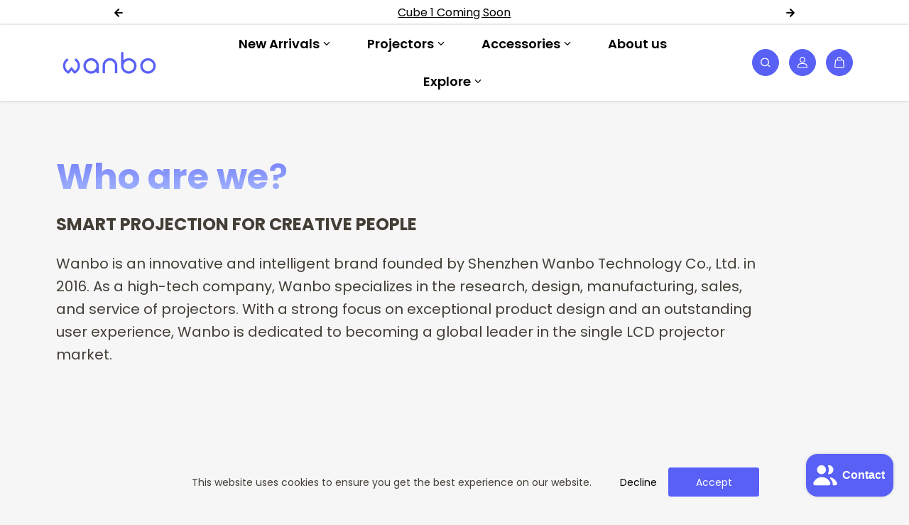

--- FILE ---
content_type: text/html; charset=utf-8
request_url: https://wanbo.cn/fr-ec/pages/about-wanbo
body_size: 78827
content:
<!doctype html>

<html
  class="no-js"
  lang="fr"
  direction-rtl="false"
>
  <head>

<!-- SEOAnt Optimize Loading Style --><!-- /SEOAnt Optimize Loading Style -->
<!-- SEOAnt Speed Up Script --><script>
const AllowUrlArray_SEOAnt = ['cdn.nfcube.com', 'cdnv2.mycustomizer.com'];
const ForbidUrlArray_SEOAnt = [];
window.WhiteUrlArray_SEOAnt = AllowUrlArray_SEOAnt.map(src => new RegExp(src, 'i'));
window.BlackUrlArray_SEOAnt = ForbidUrlArray_SEOAnt.map(src => new RegExp(src, 'i'));
</script>
<script>
// Limit output
class AllowJsPlugin{constructor(e){const attrArr=["default","defer","async"];this.listener=this.handleListener.bind(this,e),this.jsArr=[],this.attribute=attrArr.reduce(((e,t)=>({...e,[t]:[]})),{});const t=this;e.forEach((e=>window.addEventListener(e,t.listener,{passive:!0})))}handleListener(e){const t=this;return e.forEach((e=>window.removeEventListener(e,t.listener))),"complete"===document.readyState?this.handleDOM():document.addEventListener("readystatechange",(e=>{if("complete"===e.target.readyState)return setTimeout(t.handleDOM.bind(t),1)}))}async handleDOM(){this.pauseEvent(),this.pauseJQuery(),this.getScripts(),this.beforeScripts();for(const e of Object.keys(this.attribute))await this.changeScripts(this.attribute[e]);for(const e of["DOMContentLoaded","readystatechange"])await this.requestRedraw(),document.dispatchEvent(new Event("allowJS-"+e));document.lightJSonreadystatechange&&document.lightJSonreadystatechange();for(const e of["DOMContentLoaded","load"])await this.requestRedraw(),window.dispatchEvent(new Event("allowJS-"+e));await this.requestRedraw(),window.lightJSonload&&window.lightJSonload(),await this.requestRedraw(),this.jsArr.forEach((e=>e(window).trigger("allowJS-jquery-load"))),window.dispatchEvent(new Event("allowJS-pageshow")),await this.requestRedraw(),window.lightJSonpageshow&&window.lightJSonpageshow()}async requestRedraw(){return new Promise((e=>requestAnimationFrame(e)))}getScripts(){document.querySelectorAll("script[type=AllowJs]").forEach((e=>{e.hasAttribute("src")?e.hasAttribute("async")&&e.async?this.attribute.async.push(e):e.hasAttribute("defer")&&e.defer?this.attribute.defer.push(e):this.attribute.default.push(e):this.attribute.default.push(e)}))}beforeScripts(){const e=this,t=Object.keys(this.attribute).reduce(((t,n)=>[...t,...e.attribute[n]]),[]),n=document.createDocumentFragment();t.forEach((e=>{const t=e.getAttribute("src");if(!t)return;const s=document.createElement("link");s.href=t,s.rel="preload",s.as="script",n.appendChild(s)})),document.head.appendChild(n)}async changeScripts(e){let t;for(;t=e.shift();)await this.requestRedraw(),new Promise((e=>{const n=document.createElement("script");[...t.attributes].forEach((e=>{"type"!==e.nodeName&&n.setAttribute(e.nodeName,e.nodeValue)})),t.hasAttribute("src")?(n.addEventListener("load",e),n.addEventListener("error",e)):(n.text=t.text,e()),t.parentNode.replaceChild(n,t)}))}pauseEvent(){const e={};[{obj:document,name:"DOMContentLoaded"},{obj:window,name:"DOMContentLoaded"},{obj:window,name:"load"},{obj:window,name:"pageshow"},{obj:document,name:"readystatechange"}].map((t=>function(t,n){function s(n){return e[t].list.indexOf(n)>=0?"allowJS-"+n:n}e[t]||(e[t]={list:[n],add:t.addEventListener,remove:t.removeEventListener},t.addEventListener=(...n)=>{n[0]=s(n[0]),e[t].add.apply(t,n)},t.removeEventListener=(...n)=>{n[0]=s(n[0]),e[t].remove.apply(t,n)})}(t.obj,t.name))),[{obj:document,name:"onreadystatechange"},{obj:window,name:"onpageshow"}].map((e=>function(e,t){let n=e[t];Object.defineProperty(e,t,{get:()=>n||function(){},set:s=>{e["allowJS"+t]=n=s}})}(e.obj,e.name)))}pauseJQuery(){const e=this;let t=window.jQuery;Object.defineProperty(window,"jQuery",{get:()=>t,set(n){if(!n||!n.fn||!e.jsArr.includes(n))return void(t=n);n.fn.ready=n.fn.init.prototype.ready=e=>{e.bind(document)(n)};const s=n.fn.on;n.fn.on=n.fn.init.prototype.on=function(...e){if(window!==this[0])return s.apply(this,e),this;const t=e=>e.split(" ").map((e=>"load"===e||0===e.indexOf("load.")?"allowJS-jquery-load":e)).join(" ");return"string"==typeof e[0]||e[0]instanceof String?(e[0]=t(e[0]),s.apply(this,e),this):("object"==typeof e[0]&&Object.keys(e[0]).forEach((n=>{delete Object.assign(e[0],{[t(n)]:e[0][n]})[n]})),s.apply(this,e),this)},e.jsArr.push(n),t=n}})}}new AllowJsPlugin(["keydown","wheel","mouseenter","mousemove","mouseleave","touchstart","touchmove","touchend"]);
</script>
<script>
"use strict";function SEOAnt_toConsumableArray(t){if(Array.isArray(t)){for(var e=0,r=Array(t.length);e<t.length;e++)r[e]=t[e];return r}return Array.from(t)}function _0x960a(t,e){var r=_0x3840();return(_0x960a=function(t,e){return t-=247,r[t]})(t,e)}function _0x3840(){var t=["defineProperties","application/javascript","preventDefault","4990555yeBSbh","addEventListener","set","setAttribute","bind","getAttribute","parentElement","WhiteUrlArray_SEOAnt","listener","toString","toLowerCase","every","touchend","SEOAnt scripts can't be lazy loaded","keydown","touchstart","removeChild","length","58IusxNw","BlackUrlArray_SEOAnt","observe","name","value","documentElement","wheel","warn","whitelist","map","tagName","402345HpbWDN","getOwnPropertyDescriptor","head","type","touchmove","removeEventListener","8160iwggKQ","call","beforescriptexecute","some","string","options","push","appendChild","blacklisted","querySelectorAll","5339295FeRgGa","4OtFDAr","filter","57211uwpiMx","nodeType","createElement","src","13296210cxmbJp",'script[type="',"1744290Faeint","test","forEach","script","blacklist","attributes","get","$&","744DdtCNR"];return(_0x3840=function(){return t})()}var _extends=Object.assign||function(t){for(var e=1;e<arguments.length;e++){var r=arguments[e];for(var n in r)Object.prototype.hasOwnProperty.call(r,n)&&(t[n]=r[n])}return t},_slicedToArray=function(){function t(t,e){var r=[],n=!0,o=!1,i=void 0;try{for(var a,c=t[Symbol.iterator]();!(n=(a=c.next()).done)&&(r.push(a.value),!e||r.length!==e);n=!0);}catch(t){o=!0,i=t}finally{try{!n&&c.return&&c.return()}finally{if(o)throw i}}return r}return function(e,r){if(Array.isArray(e))return e;if(Symbol.iterator in Object(e))return t(e,r);throw new TypeError("Invalid attempt to destructure non-iterable instance")}}(),_typeof="function"==typeof Symbol&&"symbol"==typeof Symbol.iterator?function(t){return typeof t}:function(t){return t&&"function"==typeof Symbol&&t.constructor===Symbol&&t!==Symbol.prototype?"symbol":typeof t};(function(t,e){for(var r=_0x960a,n=t();[];)try{if(531094===parseInt(r(306))/1+-parseInt(r(295))/2*(parseInt(r(312))/3)+-parseInt(r(257))/4*(parseInt(r(277))/5)+-parseInt(r(265))/6+-parseInt(r(259))/7*(-parseInt(r(273))/8)+-parseInt(r(256))/9+parseInt(r(263))/10)break;n.push(n.shift())}catch(t){n.push(n.shift())}})(_0x3840),function(){var t=_0x960a,e="javascript/blocked",r={blacklist:window[t(296)],whitelist:window[t(284)]},n={blacklisted:[]},o=function(n,o){return n&&(!o||o!==e)&&(!r.blacklist||r[t(269)][t(249)](function(e){return e[t(266)](n)}))&&(!r[t(303)]||r.whitelist[t(288)](function(e){return!e[t(266)](n)}))},i=function(e){var n=t,o=e[n(282)](n(262));return r[n(269)]&&r.blacklist[n(288)](function(t){return!t.test(o)})||r[n(303)]&&r.whitelist[n(249)](function(t){return t[n(266)](o)})},a=new MutationObserver(function(r){for(var i=t,a=0;a<r[i(294)];a++)for(var c=r[a].addedNodes,u=0;u<c.length;u++)!function(t){var r=c[t];if(1===r[i(260)]&&"SCRIPT"===r[i(305)]){var a=r[i(262)],u=r[i(309)];if(o(a,u)){n.blacklisted[i(252)]([r,r.type]),r[i(309)]=e;var s=function t(n){var o=i;r[o(282)](o(309))===e&&n[o(276)](),r[o(311)](o(248),t)};r[i(278)](i(248),s),r[i(283)]&&r[i(283)][i(293)](r)}}}(u)});a[t(297)](document[t(300)],{childList:!![],subtree:!![]});var c=/[|\{}()\[\]^$+*?.]/g,u=function(){for(var o=arguments.length,u=Array(o),s=0;s<o;s++)u[s]=arguments[s];var l=t;u[l(294)]<1?(r[l(269)]=[],r[l(303)]=[]):(r.blacklist&&(r[l(269)]=r.blacklist[l(258)](function(t){return u[l(288)](function(e){var r=l;return(void 0===e?"undefined":_typeof(e))===r(250)?!t.test(e):e instanceof RegExp?t.toString()!==e.toString():void 0})})),r[l(303)]&&(r[l(303)]=[].concat(SEOAnt_toConsumableArray(r[l(303)]),SEOAnt_toConsumableArray(u.map(function(t){var e=l;if("string"==typeof t){var n=t.replace(c,e(272)),o=".*"+n+".*";if(r[e(303)][e(288)](function(t){return t[e(286)]()!==o[e(286)]()}))return new RegExp(o)}else if(t instanceof RegExp&&r[e(303)][e(288)](function(r){return r[e(286)]()!==t.toString()}))return t;return null})[l(258)](Boolean)))));for(var f=document[l(255)](l(264)+e+'"]'),p=0;p<f[l(294)];p++){var y=f[p];i(y)&&(n[l(254)][l(252)]([y,l(275)]),y[l(283)][l(293)](y))}var v=0;[].concat(SEOAnt_toConsumableArray(n[l(254)]))[l(267)](function(t,e){var r=_slicedToArray(t,2),o=r[0],a=r[1],c=l;if(i(o)){for(var u=document.createElement("script"),s=0;s<o.attributes.length;s++){var f=o[c(270)][s];f[c(298)]!==c(262)&&f.name!==c(309)&&u.setAttribute(f.name,o.attributes[s][c(299)])}u[c(280)](c(262),o[c(262)]),u.setAttribute("type",a||c(275)),document[c(308)][c(253)](u),n[c(254)].splice(e-v,1),v++}}),r[l(269)]&&r.blacklist.length<1&&a.disconnect()},s=document.createElement,l={src:Object[t(307)](HTMLScriptElement.prototype,t(262)),type:Object[t(307)](HTMLScriptElement.prototype,t(309))};document[t(261)]=function(){for(var r=t,n=arguments.length,i=Array(n),a=0;a<n;a++)i[a]=arguments[a];if(i[0][r(287)]()!==r(268))return s[r(281)](document).apply(void 0,i);var c=s.bind(document).apply(void 0,i);try{Object[r(274)](c,{src:_extends({},l[r(262)],{set:function(t){var n=r;o(t,c[n(309)])&&l.type[n(279)][n(247)](this,e),l[n(262)][n(279)].call(this,t)}}),type:_extends({},l[r(309)],{get:function(){var t=r,n=l[t(309)][t(271)][t(247)](this);return n===e||o(this[t(262)],n)?null:n},set:function(t){var n=r,i=o(c[n(262)],c[n(309)])?e:t;l.type[n(279)][n(247)](this,i)}})}),c.setAttribute=function(t,e){var n=r;t===n(309)||t===n(262)?c[t]=e:HTMLScriptElement.prototype[n(280)][n(247)](c,t,e)}}catch(t){console[r(302)](r(290),t)}return c},[t(291),"mousemove",t(289),t(310),t(292),t(301)][t(304)](function(t){return{type:t,listener:function(){return u()},options:{passive:!![]}}}).forEach(function(e){var r=t;document[r(278)](e[r(309)],e[r(285)],e[r(251)])})}();
</script>
<!-- /SEOAnt Speed Up Script -->
    <meta charset="utf-8">
    <meta http-equiv="X-UA-Compatible" content="IE=edge">
    <!-- <meta name="viewport" content="width=device-width,initial-scale=1"> -->
    <meta name="viewport" content="width=device-width, initial-scale=1.0, maximum-scale=1.0, user-scalable=no">
    <meta name="theme-color" content="">
    
<meta property="og:site_name" content="Wanbo ">
<meta property="og:url" content="https://wanbo.cn/fr-ec/pages/about-wanbo">
<meta property="og:title" content="About Wanbo">
 <meta property="og:type" content="website">
<meta property="og:description" content="Wanbo Siguiendo el concepto de desarrollo de productos de &quot;los detalles logran una calidad excelente, la innovación lidera el futuro de la tecnología&quot;, Wanbo continúa creando equipos de audio y video inteligentes de pantalla grande de alta calidad para los consumidores.
 Tienda oficial de Wanbo"><meta property="og:image" content="http://wanbo.cn/cdn/shop/files/Wanbo_brand_logo_on_blue_-_background_social_sharing_image_for_Wanbo_projector_website.png?v=1740919502">
  <meta property="og:image:secure_url" content="https://wanbo.cn/cdn/shop/files/Wanbo_brand_logo_on_blue_-_background_social_sharing_image_for_Wanbo_projector_website.png?v=1740919502">
  <meta property="og:image:width" content="1200">
  <meta property="og:image:height" content="628"><meta name="twitter:site" content="@WanboOfficial"><meta name="twitter:card" content="summary_large_image">  
<meta name="twitter:title" content="About Wanbo">
<meta name="twitter:description" content="Wanbo Siguiendo el concepto de desarrollo de productos de &quot;los detalles logran una calidad excelente, la innovación lidera el futuro de la tecnología&quot;, Wanbo continúa creando equipos de audio y video inteligentes de pantalla grande de alta calidad para los consumidores.
 Tienda oficial de Wanbo">

  <script type="application/ld+json">
    {
      "@context": "http://schema.org",
      "@type": "Organization",
      "name": "Wanbo ","sameAs": ["https:\/\/twitter.com\/WanboOfficial","https:\/\/www.facebook.com\/wanboofficial","https:\/\/www.pinterest.com\/Wanboofficial\/","https:\/\/www.instagram.com\/wanboofficial\/","","https:\/\/www.youtube.com\/@WanboOfficial"],
      "url":"https:\/\/wanbo.cn\/fr-ec\/pages\/about-wanbo"}
  </script>

    <link rel="canonical" href="https://wanbo.cn/fr-ec/pages/about-wanbo">
    <link rel="preconnect" href="https://cdn.shopify.com" crossorigin><link
        rel="icon"
        type="image/png"
        href="//wanbo.cn/cdn/shop/files/Logo-_icon_16x16_93427263-1efc-466e-a4fc-160478a6f807.png?crop=center&height=32&v=1744098106&width=32"
      ><link rel="preconnect" href="https://fonts.shopifycdn.com" crossorigin><title>
      About Wanbo

        &ndash; Wanbo </title>

    

    <script>window.performance && window.performance.mark && window.performance.mark('shopify.content_for_header.start');</script><meta name="facebook-domain-verification" content="804u6f7csq5niz036v66mz84j1vkgj">
<meta id="shopify-digital-wallet" name="shopify-digital-wallet" content="/73751068976/digital_wallets/dialog">
<meta name="shopify-checkout-api-token" content="3bd2e34429c75ef634c22fc0cc036f34">
<meta id="in-context-paypal-metadata" data-shop-id="73751068976" data-venmo-supported="false" data-environment="production" data-locale="fr_FR" data-paypal-v4="true" data-currency="USD">
<link rel="alternate" hreflang="x-default" href="https://wanbo.cn/pages/about-wanbo">
<link rel="alternate" hreflang="en" href="https://wanbo.cn/pages/about-wanbo">
<link rel="alternate" hreflang="de" href="https://wanbo.cn/de/pages/about-wanbo">
<link rel="alternate" hreflang="fr" href="https://wanbo.cn/fr/pages/about-wanbo">
<link rel="alternate" hreflang="es" href="https://wanbo.cn/es/pages/about-wanbo">
<link rel="alternate" hreflang="ru" href="https://wanbo.cn/ru/pages/about-wanbo">
<link rel="alternate" hreflang="pl" href="https://wanbo.cn/pl/pages/about-wanbo">
<link rel="alternate" hreflang="es-PE" href="https://wanbo.cn/es-pe/pages/about-wanbo">
<link rel="alternate" hreflang="en-PE" href="https://wanbo.cn/en-pe/pages/about-wanbo">
<link rel="alternate" hreflang="fr-PE" href="https://wanbo.cn/fr-pe/pages/about-wanbo">
<link rel="alternate" hreflang="de-PE" href="https://wanbo.cn/de-pe/pages/about-wanbo">
<link rel="alternate" hreflang="es-ES" href="https://wanbo.cn/es-es/pages/about-wanbo">
<link rel="alternate" hreflang="en-ES" href="https://wanbo.cn/en-es/pages/about-wanbo">
<link rel="alternate" hreflang="fr-FR" href="https://wanbo.cn/fr-fr/pages/about-wanbo">
<link rel="alternate" hreflang="de-FR" href="https://wanbo.cn/de-fr/pages/about-wanbo">
<link rel="alternate" hreflang="es-FR" href="https://wanbo.cn/es-fr/pages/about-wanbo">
<link rel="alternate" hreflang="en-FR" href="https://wanbo.cn/en-fr/pages/about-wanbo">
<link rel="alternate" hreflang="ru-UA" href="https://wanbo.cn/ru-ua/pages/about-wanbo">
<link rel="alternate" hreflang="en-UA" href="https://wanbo.cn/en-ua/pages/about-wanbo">
<link rel="alternate" hreflang="pl-PL" href="https://wanbo.cn/pl-pl/pages/about-wanbo">
<link rel="alternate" hreflang="de-PL" href="https://wanbo.cn/de-pl/pages/about-wanbo">
<link rel="alternate" hreflang="fr-PL" href="https://wanbo.cn/fr-pl/pages/about-wanbo">
<link rel="alternate" hreflang="es-PL" href="https://wanbo.cn/es-pl/pages/about-wanbo">
<link rel="alternate" hreflang="en-PL" href="https://wanbo.cn/en-pl/pages/about-wanbo">
<link rel="alternate" hreflang="de-DE" href="https://wanbo.cn/de-de/pages/about-wanbo">
<link rel="alternate" hreflang="fr-DE" href="https://wanbo.cn/fr-de/pages/about-wanbo">
<link rel="alternate" hreflang="es-DE" href="https://wanbo.cn/es-de/pages/about-wanbo">
<link rel="alternate" hreflang="en-DE" href="https://wanbo.cn/en-de/pages/about-wanbo">
<link rel="alternate" hreflang="es-EC" href="https://wanbo.cn/es-ec/pages/about-wanbo">
<link rel="alternate" hreflang="de-EC" href="https://wanbo.cn/de-ec/pages/about-wanbo">
<link rel="alternate" hreflang="fr-EC" href="https://wanbo.cn/fr-ec/pages/about-wanbo">
<link rel="alternate" hreflang="ru-EC" href="https://wanbo.cn/ru-ec/pages/about-wanbo">
<link rel="alternate" hreflang="en-EC" href="https://wanbo.cn/en-ec/pages/about-wanbo">
<link rel="alternate" hreflang="es-CO" href="https://wanbo.cn/es-co/pages/about-wanbo">
<link rel="alternate" hreflang="de-CO" href="https://wanbo.cn/de-co/pages/about-wanbo">
<link rel="alternate" hreflang="fr-CO" href="https://wanbo.cn/fr-co/pages/about-wanbo">
<link rel="alternate" hreflang="ru-CO" href="https://wanbo.cn/ru-co/pages/about-wanbo">
<link rel="alternate" hreflang="en-CO" href="https://wanbo.cn/en-co/pages/about-wanbo">
<link rel="alternate" hreflang="en-CA" href="https://wanbo.cn/en-ca/pages/about-wanbo">
<link rel="alternate" hreflang="de-CA" href="https://wanbo.cn/de-ca/pages/about-wanbo">
<link rel="alternate" hreflang="fr-CA" href="https://wanbo.cn/fr-ca/pages/about-wanbo">
<link rel="alternate" hreflang="es-CA" href="https://wanbo.cn/es-ca/pages/about-wanbo">
<link rel="alternate" hreflang="ru-CA" href="https://wanbo.cn/ru-ca/pages/about-wanbo">
<link rel="alternate" hreflang="es-MX" href="https://wanbo.cn/es-mx/pages/about-wanbo">
<link rel="alternate" hreflang="de-MX" href="https://wanbo.cn/de-mx/pages/about-wanbo">
<link rel="alternate" hreflang="fr-MX" href="https://wanbo.cn/fr-mx/pages/about-wanbo">
<link rel="alternate" hreflang="ru-MX" href="https://wanbo.cn/ru-mx/pages/about-wanbo">
<link rel="alternate" hreflang="en-MX" href="https://wanbo.cn/en-mx/pages/about-wanbo">
<link rel="alternate" hreflang="es-CL" href="https://wanbo.cn/es-cl/pages/about-wanbo">
<link rel="alternate" hreflang="de-CL" href="https://wanbo.cn/de-cl/pages/about-wanbo">
<link rel="alternate" hreflang="fr-CL" href="https://wanbo.cn/fr-cl/pages/about-wanbo">
<link rel="alternate" hreflang="ru-CL" href="https://wanbo.cn/ru-cl/pages/about-wanbo">
<link rel="alternate" hreflang="en-CL" href="https://wanbo.cn/en-cl/pages/about-wanbo">
<link rel="alternate" hreflang="en-CN" href="https://wanbo.cn/en-cn/pages/about-wanbo">
<link rel="alternate" hreflang="de-CN" href="https://wanbo.cn/de-cn/pages/about-wanbo">
<link rel="alternate" hreflang="fr-CN" href="https://wanbo.cn/fr-cn/pages/about-wanbo">
<link rel="alternate" hreflang="es-CN" href="https://wanbo.cn/es-cn/pages/about-wanbo">
<link rel="alternate" hreflang="ru-CN" href="https://wanbo.cn/ru-cn/pages/about-wanbo">
<link rel="alternate" hreflang="en-YT" href="https://wanbo.cn/en-dz/pages/about-wanbo">
<link rel="alternate" hreflang="de-YT" href="https://wanbo.cn/de-dz/pages/about-wanbo">
<link rel="alternate" hreflang="fr-YT" href="https://wanbo.cn/fr-dz/pages/about-wanbo">
<link rel="alternate" hreflang="es-YT" href="https://wanbo.cn/es-dz/pages/about-wanbo">
<link rel="alternate" hreflang="ru-YT" href="https://wanbo.cn/ru-dz/pages/about-wanbo">
<link rel="alternate" hreflang="en-DZ" href="https://wanbo.cn/en-dz/pages/about-wanbo">
<link rel="alternate" hreflang="de-DZ" href="https://wanbo.cn/de-dz/pages/about-wanbo">
<link rel="alternate" hreflang="fr-DZ" href="https://wanbo.cn/fr-dz/pages/about-wanbo">
<link rel="alternate" hreflang="es-DZ" href="https://wanbo.cn/es-dz/pages/about-wanbo">
<link rel="alternate" hreflang="ru-DZ" href="https://wanbo.cn/ru-dz/pages/about-wanbo">
<link rel="alternate" hreflang="en-CM" href="https://wanbo.cn/en-dz/pages/about-wanbo">
<link rel="alternate" hreflang="de-CM" href="https://wanbo.cn/de-dz/pages/about-wanbo">
<link rel="alternate" hreflang="fr-CM" href="https://wanbo.cn/fr-dz/pages/about-wanbo">
<link rel="alternate" hreflang="es-CM" href="https://wanbo.cn/es-dz/pages/about-wanbo">
<link rel="alternate" hreflang="ru-CM" href="https://wanbo.cn/ru-dz/pages/about-wanbo">
<link rel="alternate" hreflang="en-EG" href="https://wanbo.cn/en-dz/pages/about-wanbo">
<link rel="alternate" hreflang="de-EG" href="https://wanbo.cn/de-dz/pages/about-wanbo">
<link rel="alternate" hreflang="fr-EG" href="https://wanbo.cn/fr-dz/pages/about-wanbo">
<link rel="alternate" hreflang="es-EG" href="https://wanbo.cn/es-dz/pages/about-wanbo">
<link rel="alternate" hreflang="ru-EG" href="https://wanbo.cn/ru-dz/pages/about-wanbo">
<link rel="alternate" hreflang="en-ET" href="https://wanbo.cn/en-dz/pages/about-wanbo">
<link rel="alternate" hreflang="de-ET" href="https://wanbo.cn/de-dz/pages/about-wanbo">
<link rel="alternate" hreflang="fr-ET" href="https://wanbo.cn/fr-dz/pages/about-wanbo">
<link rel="alternate" hreflang="es-ET" href="https://wanbo.cn/es-dz/pages/about-wanbo">
<link rel="alternate" hreflang="ru-ET" href="https://wanbo.cn/ru-dz/pages/about-wanbo">
<link rel="alternate" hreflang="en-AO" href="https://wanbo.cn/en-dz/pages/about-wanbo">
<link rel="alternate" hreflang="de-AO" href="https://wanbo.cn/de-dz/pages/about-wanbo">
<link rel="alternate" hreflang="fr-AO" href="https://wanbo.cn/fr-dz/pages/about-wanbo">
<link rel="alternate" hreflang="es-AO" href="https://wanbo.cn/es-dz/pages/about-wanbo">
<link rel="alternate" hreflang="ru-AO" href="https://wanbo.cn/ru-dz/pages/about-wanbo">
<link rel="alternate" hreflang="en-BJ" href="https://wanbo.cn/en-dz/pages/about-wanbo">
<link rel="alternate" hreflang="de-BJ" href="https://wanbo.cn/de-dz/pages/about-wanbo">
<link rel="alternate" hreflang="fr-BJ" href="https://wanbo.cn/fr-dz/pages/about-wanbo">
<link rel="alternate" hreflang="es-BJ" href="https://wanbo.cn/es-dz/pages/about-wanbo">
<link rel="alternate" hreflang="ru-BJ" href="https://wanbo.cn/ru-dz/pages/about-wanbo">
<link rel="alternate" hreflang="en-BW" href="https://wanbo.cn/en-dz/pages/about-wanbo">
<link rel="alternate" hreflang="de-BW" href="https://wanbo.cn/de-dz/pages/about-wanbo">
<link rel="alternate" hreflang="fr-BW" href="https://wanbo.cn/fr-dz/pages/about-wanbo">
<link rel="alternate" hreflang="es-BW" href="https://wanbo.cn/es-dz/pages/about-wanbo">
<link rel="alternate" hreflang="ru-BW" href="https://wanbo.cn/ru-dz/pages/about-wanbo">
<link rel="alternate" hreflang="en-BF" href="https://wanbo.cn/en-dz/pages/about-wanbo">
<link rel="alternate" hreflang="de-BF" href="https://wanbo.cn/de-dz/pages/about-wanbo">
<link rel="alternate" hreflang="fr-BF" href="https://wanbo.cn/fr-dz/pages/about-wanbo">
<link rel="alternate" hreflang="es-BF" href="https://wanbo.cn/es-dz/pages/about-wanbo">
<link rel="alternate" hreflang="ru-BF" href="https://wanbo.cn/ru-dz/pages/about-wanbo">
<link rel="alternate" hreflang="en-BI" href="https://wanbo.cn/en-dz/pages/about-wanbo">
<link rel="alternate" hreflang="de-BI" href="https://wanbo.cn/de-dz/pages/about-wanbo">
<link rel="alternate" hreflang="fr-BI" href="https://wanbo.cn/fr-dz/pages/about-wanbo">
<link rel="alternate" hreflang="es-BI" href="https://wanbo.cn/es-dz/pages/about-wanbo">
<link rel="alternate" hreflang="ru-BI" href="https://wanbo.cn/ru-dz/pages/about-wanbo">
<link rel="alternate" hreflang="en-GQ" href="https://wanbo.cn/en-dz/pages/about-wanbo">
<link rel="alternate" hreflang="de-GQ" href="https://wanbo.cn/de-dz/pages/about-wanbo">
<link rel="alternate" hreflang="fr-GQ" href="https://wanbo.cn/fr-dz/pages/about-wanbo">
<link rel="alternate" hreflang="es-GQ" href="https://wanbo.cn/es-dz/pages/about-wanbo">
<link rel="alternate" hreflang="ru-GQ" href="https://wanbo.cn/ru-dz/pages/about-wanbo">
<link rel="alternate" hreflang="en-TG" href="https://wanbo.cn/en-dz/pages/about-wanbo">
<link rel="alternate" hreflang="de-TG" href="https://wanbo.cn/de-dz/pages/about-wanbo">
<link rel="alternate" hreflang="fr-TG" href="https://wanbo.cn/fr-dz/pages/about-wanbo">
<link rel="alternate" hreflang="es-TG" href="https://wanbo.cn/es-dz/pages/about-wanbo">
<link rel="alternate" hreflang="ru-TG" href="https://wanbo.cn/ru-dz/pages/about-wanbo">
<link rel="alternate" hreflang="en-ER" href="https://wanbo.cn/en-dz/pages/about-wanbo">
<link rel="alternate" hreflang="de-ER" href="https://wanbo.cn/de-dz/pages/about-wanbo">
<link rel="alternate" hreflang="fr-ER" href="https://wanbo.cn/fr-dz/pages/about-wanbo">
<link rel="alternate" hreflang="es-ER" href="https://wanbo.cn/es-dz/pages/about-wanbo">
<link rel="alternate" hreflang="ru-ER" href="https://wanbo.cn/ru-dz/pages/about-wanbo">
<link rel="alternate" hreflang="en-CV" href="https://wanbo.cn/en-dz/pages/about-wanbo">
<link rel="alternate" hreflang="de-CV" href="https://wanbo.cn/de-dz/pages/about-wanbo">
<link rel="alternate" hreflang="fr-CV" href="https://wanbo.cn/fr-dz/pages/about-wanbo">
<link rel="alternate" hreflang="es-CV" href="https://wanbo.cn/es-dz/pages/about-wanbo">
<link rel="alternate" hreflang="ru-CV" href="https://wanbo.cn/ru-dz/pages/about-wanbo">
<link rel="alternate" hreflang="en-GM" href="https://wanbo.cn/en-dz/pages/about-wanbo">
<link rel="alternate" hreflang="de-GM" href="https://wanbo.cn/de-dz/pages/about-wanbo">
<link rel="alternate" hreflang="fr-GM" href="https://wanbo.cn/fr-dz/pages/about-wanbo">
<link rel="alternate" hreflang="es-GM" href="https://wanbo.cn/es-dz/pages/about-wanbo">
<link rel="alternate" hreflang="ru-GM" href="https://wanbo.cn/ru-dz/pages/about-wanbo">
<link rel="alternate" hreflang="en-DJ" href="https://wanbo.cn/en-dz/pages/about-wanbo">
<link rel="alternate" hreflang="de-DJ" href="https://wanbo.cn/de-dz/pages/about-wanbo">
<link rel="alternate" hreflang="fr-DJ" href="https://wanbo.cn/fr-dz/pages/about-wanbo">
<link rel="alternate" hreflang="es-DJ" href="https://wanbo.cn/es-dz/pages/about-wanbo">
<link rel="alternate" hreflang="ru-DJ" href="https://wanbo.cn/ru-dz/pages/about-wanbo">
<link rel="alternate" hreflang="en-GN" href="https://wanbo.cn/en-dz/pages/about-wanbo">
<link rel="alternate" hreflang="de-GN" href="https://wanbo.cn/de-dz/pages/about-wanbo">
<link rel="alternate" hreflang="fr-GN" href="https://wanbo.cn/fr-dz/pages/about-wanbo">
<link rel="alternate" hreflang="es-GN" href="https://wanbo.cn/es-dz/pages/about-wanbo">
<link rel="alternate" hreflang="ru-GN" href="https://wanbo.cn/ru-dz/pages/about-wanbo">
<link rel="alternate" hreflang="en-GW" href="https://wanbo.cn/en-dz/pages/about-wanbo">
<link rel="alternate" hreflang="de-GW" href="https://wanbo.cn/de-dz/pages/about-wanbo">
<link rel="alternate" hreflang="fr-GW" href="https://wanbo.cn/fr-dz/pages/about-wanbo">
<link rel="alternate" hreflang="es-GW" href="https://wanbo.cn/es-dz/pages/about-wanbo">
<link rel="alternate" hreflang="ru-GW" href="https://wanbo.cn/ru-dz/pages/about-wanbo">
<link rel="alternate" hreflang="en-GH" href="https://wanbo.cn/en-dz/pages/about-wanbo">
<link rel="alternate" hreflang="de-GH" href="https://wanbo.cn/de-dz/pages/about-wanbo">
<link rel="alternate" hreflang="fr-GH" href="https://wanbo.cn/fr-dz/pages/about-wanbo">
<link rel="alternate" hreflang="es-GH" href="https://wanbo.cn/es-dz/pages/about-wanbo">
<link rel="alternate" hreflang="ru-GH" href="https://wanbo.cn/ru-dz/pages/about-wanbo">
<link rel="alternate" hreflang="en-GA" href="https://wanbo.cn/en-dz/pages/about-wanbo">
<link rel="alternate" hreflang="de-GA" href="https://wanbo.cn/de-dz/pages/about-wanbo">
<link rel="alternate" hreflang="fr-GA" href="https://wanbo.cn/fr-dz/pages/about-wanbo">
<link rel="alternate" hreflang="es-GA" href="https://wanbo.cn/es-dz/pages/about-wanbo">
<link rel="alternate" hreflang="ru-GA" href="https://wanbo.cn/ru-dz/pages/about-wanbo">
<link rel="alternate" hreflang="en-KM" href="https://wanbo.cn/en-dz/pages/about-wanbo">
<link rel="alternate" hreflang="de-KM" href="https://wanbo.cn/de-dz/pages/about-wanbo">
<link rel="alternate" hreflang="fr-KM" href="https://wanbo.cn/fr-dz/pages/about-wanbo">
<link rel="alternate" hreflang="es-KM" href="https://wanbo.cn/es-dz/pages/about-wanbo">
<link rel="alternate" hreflang="ru-KM" href="https://wanbo.cn/ru-dz/pages/about-wanbo">
<link rel="alternate" hreflang="en-CI" href="https://wanbo.cn/en-dz/pages/about-wanbo">
<link rel="alternate" hreflang="de-CI" href="https://wanbo.cn/de-dz/pages/about-wanbo">
<link rel="alternate" hreflang="fr-CI" href="https://wanbo.cn/fr-dz/pages/about-wanbo">
<link rel="alternate" hreflang="es-CI" href="https://wanbo.cn/es-dz/pages/about-wanbo">
<link rel="alternate" hreflang="ru-CI" href="https://wanbo.cn/ru-dz/pages/about-wanbo">
<link rel="alternate" hreflang="en-KE" href="https://wanbo.cn/en-dz/pages/about-wanbo">
<link rel="alternate" hreflang="de-KE" href="https://wanbo.cn/de-dz/pages/about-wanbo">
<link rel="alternate" hreflang="fr-KE" href="https://wanbo.cn/fr-dz/pages/about-wanbo">
<link rel="alternate" hreflang="es-KE" href="https://wanbo.cn/es-dz/pages/about-wanbo">
<link rel="alternate" hreflang="ru-KE" href="https://wanbo.cn/ru-dz/pages/about-wanbo">
<link rel="alternate" hreflang="en-LS" href="https://wanbo.cn/en-dz/pages/about-wanbo">
<link rel="alternate" hreflang="de-LS" href="https://wanbo.cn/de-dz/pages/about-wanbo">
<link rel="alternate" hreflang="fr-LS" href="https://wanbo.cn/fr-dz/pages/about-wanbo">
<link rel="alternate" hreflang="es-LS" href="https://wanbo.cn/es-dz/pages/about-wanbo">
<link rel="alternate" hreflang="ru-LS" href="https://wanbo.cn/ru-dz/pages/about-wanbo">
<link rel="alternate" hreflang="en-LR" href="https://wanbo.cn/en-dz/pages/about-wanbo">
<link rel="alternate" hreflang="de-LR" href="https://wanbo.cn/de-dz/pages/about-wanbo">
<link rel="alternate" hreflang="fr-LR" href="https://wanbo.cn/fr-dz/pages/about-wanbo">
<link rel="alternate" hreflang="es-LR" href="https://wanbo.cn/es-dz/pages/about-wanbo">
<link rel="alternate" hreflang="ru-LR" href="https://wanbo.cn/ru-dz/pages/about-wanbo">
<link rel="alternate" hreflang="en-LY" href="https://wanbo.cn/en-dz/pages/about-wanbo">
<link rel="alternate" hreflang="de-LY" href="https://wanbo.cn/de-dz/pages/about-wanbo">
<link rel="alternate" hreflang="fr-LY" href="https://wanbo.cn/fr-dz/pages/about-wanbo">
<link rel="alternate" hreflang="es-LY" href="https://wanbo.cn/es-dz/pages/about-wanbo">
<link rel="alternate" hreflang="ru-LY" href="https://wanbo.cn/ru-dz/pages/about-wanbo">
<link rel="alternate" hreflang="en-RW" href="https://wanbo.cn/en-dz/pages/about-wanbo">
<link rel="alternate" hreflang="de-RW" href="https://wanbo.cn/de-dz/pages/about-wanbo">
<link rel="alternate" hreflang="fr-RW" href="https://wanbo.cn/fr-dz/pages/about-wanbo">
<link rel="alternate" hreflang="es-RW" href="https://wanbo.cn/es-dz/pages/about-wanbo">
<link rel="alternate" hreflang="ru-RW" href="https://wanbo.cn/ru-dz/pages/about-wanbo">
<link rel="alternate" hreflang="en-MG" href="https://wanbo.cn/en-dz/pages/about-wanbo">
<link rel="alternate" hreflang="de-MG" href="https://wanbo.cn/de-dz/pages/about-wanbo">
<link rel="alternate" hreflang="fr-MG" href="https://wanbo.cn/fr-dz/pages/about-wanbo">
<link rel="alternate" hreflang="es-MG" href="https://wanbo.cn/es-dz/pages/about-wanbo">
<link rel="alternate" hreflang="ru-MG" href="https://wanbo.cn/ru-dz/pages/about-wanbo">
<link rel="alternate" hreflang="en-MW" href="https://wanbo.cn/en-dz/pages/about-wanbo">
<link rel="alternate" hreflang="de-MW" href="https://wanbo.cn/de-dz/pages/about-wanbo">
<link rel="alternate" hreflang="fr-MW" href="https://wanbo.cn/fr-dz/pages/about-wanbo">
<link rel="alternate" hreflang="es-MW" href="https://wanbo.cn/es-dz/pages/about-wanbo">
<link rel="alternate" hreflang="ru-MW" href="https://wanbo.cn/ru-dz/pages/about-wanbo">
<link rel="alternate" hreflang="en-ML" href="https://wanbo.cn/en-dz/pages/about-wanbo">
<link rel="alternate" hreflang="de-ML" href="https://wanbo.cn/de-dz/pages/about-wanbo">
<link rel="alternate" hreflang="fr-ML" href="https://wanbo.cn/fr-dz/pages/about-wanbo">
<link rel="alternate" hreflang="es-ML" href="https://wanbo.cn/es-dz/pages/about-wanbo">
<link rel="alternate" hreflang="ru-ML" href="https://wanbo.cn/ru-dz/pages/about-wanbo">
<link rel="alternate" hreflang="en-MA" href="https://wanbo.cn/en-dz/pages/about-wanbo">
<link rel="alternate" hreflang="de-MA" href="https://wanbo.cn/de-dz/pages/about-wanbo">
<link rel="alternate" hreflang="fr-MA" href="https://wanbo.cn/fr-dz/pages/about-wanbo">
<link rel="alternate" hreflang="es-MA" href="https://wanbo.cn/es-dz/pages/about-wanbo">
<link rel="alternate" hreflang="ru-MA" href="https://wanbo.cn/ru-dz/pages/about-wanbo">
<link rel="alternate" hreflang="en-NA" href="https://wanbo.cn/en-dz/pages/about-wanbo">
<link rel="alternate" hreflang="de-NA" href="https://wanbo.cn/de-dz/pages/about-wanbo">
<link rel="alternate" hreflang="fr-NA" href="https://wanbo.cn/fr-dz/pages/about-wanbo">
<link rel="alternate" hreflang="es-NA" href="https://wanbo.cn/es-dz/pages/about-wanbo">
<link rel="alternate" hreflang="ru-NA" href="https://wanbo.cn/ru-dz/pages/about-wanbo">
<link rel="alternate" hreflang="en-MZ" href="https://wanbo.cn/en-dz/pages/about-wanbo">
<link rel="alternate" hreflang="de-MZ" href="https://wanbo.cn/de-dz/pages/about-wanbo">
<link rel="alternate" hreflang="fr-MZ" href="https://wanbo.cn/fr-dz/pages/about-wanbo">
<link rel="alternate" hreflang="es-MZ" href="https://wanbo.cn/es-dz/pages/about-wanbo">
<link rel="alternate" hreflang="ru-MZ" href="https://wanbo.cn/ru-dz/pages/about-wanbo">
<link rel="alternate" hreflang="en-SS" href="https://wanbo.cn/en-dz/pages/about-wanbo">
<link rel="alternate" hreflang="de-SS" href="https://wanbo.cn/de-dz/pages/about-wanbo">
<link rel="alternate" hreflang="fr-SS" href="https://wanbo.cn/fr-dz/pages/about-wanbo">
<link rel="alternate" hreflang="es-SS" href="https://wanbo.cn/es-dz/pages/about-wanbo">
<link rel="alternate" hreflang="ru-SS" href="https://wanbo.cn/ru-dz/pages/about-wanbo">
<link rel="alternate" hreflang="en-NE" href="https://wanbo.cn/en-dz/pages/about-wanbo">
<link rel="alternate" hreflang="de-NE" href="https://wanbo.cn/de-dz/pages/about-wanbo">
<link rel="alternate" hreflang="fr-NE" href="https://wanbo.cn/fr-dz/pages/about-wanbo">
<link rel="alternate" hreflang="es-NE" href="https://wanbo.cn/es-dz/pages/about-wanbo">
<link rel="alternate" hreflang="ru-NE" href="https://wanbo.cn/ru-dz/pages/about-wanbo">
<link rel="alternate" hreflang="en-NG" href="https://wanbo.cn/en-dz/pages/about-wanbo">
<link rel="alternate" hreflang="de-NG" href="https://wanbo.cn/de-dz/pages/about-wanbo">
<link rel="alternate" hreflang="fr-NG" href="https://wanbo.cn/fr-dz/pages/about-wanbo">
<link rel="alternate" hreflang="es-NG" href="https://wanbo.cn/es-dz/pages/about-wanbo">
<link rel="alternate" hreflang="ru-NG" href="https://wanbo.cn/ru-dz/pages/about-wanbo">
<link rel="alternate" hreflang="en-SL" href="https://wanbo.cn/en-dz/pages/about-wanbo">
<link rel="alternate" hreflang="de-SL" href="https://wanbo.cn/de-dz/pages/about-wanbo">
<link rel="alternate" hreflang="fr-SL" href="https://wanbo.cn/fr-dz/pages/about-wanbo">
<link rel="alternate" hreflang="es-SL" href="https://wanbo.cn/es-dz/pages/about-wanbo">
<link rel="alternate" hreflang="ru-SL" href="https://wanbo.cn/ru-dz/pages/about-wanbo">
<link rel="alternate" hreflang="en-SN" href="https://wanbo.cn/en-dz/pages/about-wanbo">
<link rel="alternate" hreflang="de-SN" href="https://wanbo.cn/de-dz/pages/about-wanbo">
<link rel="alternate" hreflang="fr-SN" href="https://wanbo.cn/fr-dz/pages/about-wanbo">
<link rel="alternate" hreflang="es-SN" href="https://wanbo.cn/es-dz/pages/about-wanbo">
<link rel="alternate" hreflang="ru-SN" href="https://wanbo.cn/ru-dz/pages/about-wanbo">
<link rel="alternate" hreflang="en-SC" href="https://wanbo.cn/en-dz/pages/about-wanbo">
<link rel="alternate" hreflang="de-SC" href="https://wanbo.cn/de-dz/pages/about-wanbo">
<link rel="alternate" hreflang="fr-SC" href="https://wanbo.cn/fr-dz/pages/about-wanbo">
<link rel="alternate" hreflang="es-SC" href="https://wanbo.cn/es-dz/pages/about-wanbo">
<link rel="alternate" hreflang="ru-SC" href="https://wanbo.cn/ru-dz/pages/about-wanbo">
<link rel="alternate" hreflang="en-ST" href="https://wanbo.cn/en-dz/pages/about-wanbo">
<link rel="alternate" hreflang="de-ST" href="https://wanbo.cn/de-dz/pages/about-wanbo">
<link rel="alternate" hreflang="fr-ST" href="https://wanbo.cn/fr-dz/pages/about-wanbo">
<link rel="alternate" hreflang="es-ST" href="https://wanbo.cn/es-dz/pages/about-wanbo">
<link rel="alternate" hreflang="ru-ST" href="https://wanbo.cn/ru-dz/pages/about-wanbo">
<link rel="alternate" hreflang="en-SH" href="https://wanbo.cn/en-dz/pages/about-wanbo">
<link rel="alternate" hreflang="de-SH" href="https://wanbo.cn/de-dz/pages/about-wanbo">
<link rel="alternate" hreflang="fr-SH" href="https://wanbo.cn/fr-dz/pages/about-wanbo">
<link rel="alternate" hreflang="es-SH" href="https://wanbo.cn/es-dz/pages/about-wanbo">
<link rel="alternate" hreflang="ru-SH" href="https://wanbo.cn/ru-dz/pages/about-wanbo">
<link rel="alternate" hreflang="en-SZ" href="https://wanbo.cn/en-dz/pages/about-wanbo">
<link rel="alternate" hreflang="de-SZ" href="https://wanbo.cn/de-dz/pages/about-wanbo">
<link rel="alternate" hreflang="fr-SZ" href="https://wanbo.cn/fr-dz/pages/about-wanbo">
<link rel="alternate" hreflang="es-SZ" href="https://wanbo.cn/es-dz/pages/about-wanbo">
<link rel="alternate" hreflang="ru-SZ" href="https://wanbo.cn/ru-dz/pages/about-wanbo">
<link rel="alternate" hreflang="en-TZ" href="https://wanbo.cn/en-dz/pages/about-wanbo">
<link rel="alternate" hreflang="de-TZ" href="https://wanbo.cn/de-dz/pages/about-wanbo">
<link rel="alternate" hreflang="fr-TZ" href="https://wanbo.cn/fr-dz/pages/about-wanbo">
<link rel="alternate" hreflang="es-TZ" href="https://wanbo.cn/es-dz/pages/about-wanbo">
<link rel="alternate" hreflang="ru-TZ" href="https://wanbo.cn/ru-dz/pages/about-wanbo">
<link rel="alternate" hreflang="en-TA" href="https://wanbo.cn/en-dz/pages/about-wanbo">
<link rel="alternate" hreflang="de-TA" href="https://wanbo.cn/de-dz/pages/about-wanbo">
<link rel="alternate" hreflang="fr-TA" href="https://wanbo.cn/fr-dz/pages/about-wanbo">
<link rel="alternate" hreflang="es-TA" href="https://wanbo.cn/es-dz/pages/about-wanbo">
<link rel="alternate" hreflang="ru-TA" href="https://wanbo.cn/ru-dz/pages/about-wanbo">
<link rel="alternate" hreflang="en-TN" href="https://wanbo.cn/en-dz/pages/about-wanbo">
<link rel="alternate" hreflang="de-TN" href="https://wanbo.cn/de-dz/pages/about-wanbo">
<link rel="alternate" hreflang="fr-TN" href="https://wanbo.cn/fr-dz/pages/about-wanbo">
<link rel="alternate" hreflang="es-TN" href="https://wanbo.cn/es-dz/pages/about-wanbo">
<link rel="alternate" hreflang="ru-TN" href="https://wanbo.cn/ru-dz/pages/about-wanbo">
<link rel="alternate" hreflang="en-UG" href="https://wanbo.cn/en-dz/pages/about-wanbo">
<link rel="alternate" hreflang="de-UG" href="https://wanbo.cn/de-dz/pages/about-wanbo">
<link rel="alternate" hreflang="fr-UG" href="https://wanbo.cn/fr-dz/pages/about-wanbo">
<link rel="alternate" hreflang="es-UG" href="https://wanbo.cn/es-dz/pages/about-wanbo">
<link rel="alternate" hreflang="ru-UG" href="https://wanbo.cn/ru-dz/pages/about-wanbo">
<link rel="alternate" hreflang="en-EH" href="https://wanbo.cn/en-dz/pages/about-wanbo">
<link rel="alternate" hreflang="de-EH" href="https://wanbo.cn/de-dz/pages/about-wanbo">
<link rel="alternate" hreflang="fr-EH" href="https://wanbo.cn/fr-dz/pages/about-wanbo">
<link rel="alternate" hreflang="es-EH" href="https://wanbo.cn/es-dz/pages/about-wanbo">
<link rel="alternate" hreflang="ru-EH" href="https://wanbo.cn/ru-dz/pages/about-wanbo">
<link rel="alternate" hreflang="en-ZM" href="https://wanbo.cn/en-dz/pages/about-wanbo">
<link rel="alternate" hreflang="de-ZM" href="https://wanbo.cn/de-dz/pages/about-wanbo">
<link rel="alternate" hreflang="fr-ZM" href="https://wanbo.cn/fr-dz/pages/about-wanbo">
<link rel="alternate" hreflang="es-ZM" href="https://wanbo.cn/es-dz/pages/about-wanbo">
<link rel="alternate" hreflang="ru-ZM" href="https://wanbo.cn/ru-dz/pages/about-wanbo">
<link rel="alternate" hreflang="en-TD" href="https://wanbo.cn/en-dz/pages/about-wanbo">
<link rel="alternate" hreflang="de-TD" href="https://wanbo.cn/de-dz/pages/about-wanbo">
<link rel="alternate" hreflang="fr-TD" href="https://wanbo.cn/fr-dz/pages/about-wanbo">
<link rel="alternate" hreflang="es-TD" href="https://wanbo.cn/es-dz/pages/about-wanbo">
<link rel="alternate" hreflang="ru-TD" href="https://wanbo.cn/ru-dz/pages/about-wanbo">
<link rel="alternate" hreflang="en-CF" href="https://wanbo.cn/en-dz/pages/about-wanbo">
<link rel="alternate" hreflang="de-CF" href="https://wanbo.cn/de-dz/pages/about-wanbo">
<link rel="alternate" hreflang="fr-CF" href="https://wanbo.cn/fr-dz/pages/about-wanbo">
<link rel="alternate" hreflang="es-CF" href="https://wanbo.cn/es-dz/pages/about-wanbo">
<link rel="alternate" hreflang="ru-CF" href="https://wanbo.cn/ru-dz/pages/about-wanbo">
<link rel="alternate" hreflang="en-MU" href="https://wanbo.cn/en-dz/pages/about-wanbo">
<link rel="alternate" hreflang="de-MU" href="https://wanbo.cn/de-dz/pages/about-wanbo">
<link rel="alternate" hreflang="fr-MU" href="https://wanbo.cn/fr-dz/pages/about-wanbo">
<link rel="alternate" hreflang="es-MU" href="https://wanbo.cn/es-dz/pages/about-wanbo">
<link rel="alternate" hreflang="ru-MU" href="https://wanbo.cn/ru-dz/pages/about-wanbo">
<script async="async" src="/checkouts/internal/preloads.js?locale=fr-EC"></script>
<script id="shopify-features" type="application/json">{"accessToken":"3bd2e34429c75ef634c22fc0cc036f34","betas":["rich-media-storefront-analytics"],"domain":"wanbo.cn","predictiveSearch":true,"shopId":73751068976,"locale":"fr"}</script>
<script>var Shopify = Shopify || {};
Shopify.shop = "wanbo-projector.myshopify.com";
Shopify.locale = "fr";
Shopify.currency = {"active":"USD","rate":"1.0"};
Shopify.country = "EC";
Shopify.theme = {"name":"Fame-09-backup30 -White--equal-height-lastest 的副本","id":174547403056,"schema_name":"Fame","schema_version":"6.4.1","theme_store_id":2101,"role":"main"};
Shopify.theme.handle = "null";
Shopify.theme.style = {"id":null,"handle":null};
Shopify.cdnHost = "wanbo.cn/cdn";
Shopify.routes = Shopify.routes || {};
Shopify.routes.root = "/fr-ec/";</script>
<script type="module">!function(o){(o.Shopify=o.Shopify||{}).modules=!0}(window);</script>
<script>!function(o){function n(){var o=[];function n(){o.push(Array.prototype.slice.apply(arguments))}return n.q=o,n}var t=o.Shopify=o.Shopify||{};t.loadFeatures=n(),t.autoloadFeatures=n()}(window);</script>
<script id="shop-js-analytics" type="application/json">{"pageType":"page"}</script>
<script defer="defer" async type="module" src="//wanbo.cn/cdn/shopifycloud/shop-js/modules/v2/client.init-shop-cart-sync_CfnabTz1.fr.esm.js"></script>
<script defer="defer" async type="module" src="//wanbo.cn/cdn/shopifycloud/shop-js/modules/v2/chunk.common_1HJ87NEU.esm.js"></script>
<script defer="defer" async type="module" src="//wanbo.cn/cdn/shopifycloud/shop-js/modules/v2/chunk.modal_BHK_cQfO.esm.js"></script>
<script type="module">
  await import("//wanbo.cn/cdn/shopifycloud/shop-js/modules/v2/client.init-shop-cart-sync_CfnabTz1.fr.esm.js");
await import("//wanbo.cn/cdn/shopifycloud/shop-js/modules/v2/chunk.common_1HJ87NEU.esm.js");
await import("//wanbo.cn/cdn/shopifycloud/shop-js/modules/v2/chunk.modal_BHK_cQfO.esm.js");

  window.Shopify.SignInWithShop?.initShopCartSync?.({"fedCMEnabled":true,"windoidEnabled":true});

</script>
<script>(function() {
  var isLoaded = false;
  function asyncLoad() {
    if (isLoaded) return;
    isLoaded = true;
    var urls = ["https:\/\/static.shareasale.com\/json\/shopify\/shareasale-tracking.js?sasmid=146050\u0026ssmtid=19038\u0026shop=wanbo-projector.myshopify.com","https:\/\/cdn2.ryviu.com\/v\/static\/js\/app.js?n=1\u0026shop=wanbo-projector.myshopify.com","\/\/cdn.shopify.com\/proxy\/253de22698b622d566212216fdc267b0ddd6f8a418c6a388f27e95ccc1544690\/api.goaffpro.com\/loader.js?shop=wanbo-projector.myshopify.com\u0026sp-cache-control=cHVibGljLCBtYXgtYWdlPTkwMA","https:\/\/ecommplugins-scripts.trustpilot.com\/v2.1\/js\/header.min.js?settings=eyJrZXkiOiJsNFUweWNmUHFudUVyaHZaIn0=\u0026v=2.5\u0026shop=wanbo-projector.myshopify.com","https:\/\/ecommplugins-scripts.trustpilot.com\/v2.1\/js\/success.min.js?settings=eyJrZXkiOiJsNFUweWNmUHFudUVyaHZaIiwidCI6WyJvcmRlcnMvZnVsZmlsbGVkIl0sInYiOiIifQ==\u0026shop=wanbo-projector.myshopify.com","https:\/\/ecommplugins-trustboxsettings.trustpilot.com\/wanbo-projector.myshopify.com.js?settings=1768206307182\u0026shop=wanbo-projector.myshopify.com"];
    for (var i = 0; i < urls.length; i++) {
      var s = document.createElement('script');
      s.type = 'text/javascript';
      if (AllowUrlArray_SEOAnt.filter(u => urls[i].indexOf(u) > -1).length === 0) s.type = 'AllowJs'; s.async = true;
      s.src = urls[i];
      var x = document.getElementsByTagName('script')[0];
      x.parentNode.insertBefore(s, x);
    }
  };
  if(window.attachEvent) {
    window.attachEvent('onload', asyncLoad);
  } else {
    window.addEventListener('load', asyncLoad, false);
  }
})();</script>
<script id="__st">var __st={"a":73751068976,"offset":-28800,"reqid":"75cf2c05-4b7b-4d08-a63c-f8c1d93f57ab-1769562354","pageurl":"wanbo.cn\/fr-ec\/pages\/about-wanbo","s":"pages-146851135792","u":"4a6b8653aaae","p":"page","rtyp":"page","rid":146851135792};</script>
<script>window.ShopifyPaypalV4VisibilityTracking = true;</script>
<script id="captcha-bootstrap">!function(){'use strict';const t='contact',e='account',n='new_comment',o=[[t,t],['blogs',n],['comments',n],[t,'customer']],c=[[e,'customer_login'],[e,'guest_login'],[e,'recover_customer_password'],[e,'create_customer']],r=t=>t.map((([t,e])=>`form[action*='/${t}']:not([data-nocaptcha='true']) input[name='form_type'][value='${e}']`)).join(','),a=t=>()=>t?[...document.querySelectorAll(t)].map((t=>t.form)):[];function s(){const t=[...o],e=r(t);return a(e)}const i='password',u='form_key',d=['recaptcha-v3-token','g-recaptcha-response','h-captcha-response',i],f=()=>{try{return window.sessionStorage}catch{return}},m='__shopify_v',_=t=>t.elements[u];function p(t,e,n=!1){try{const o=window.sessionStorage,c=JSON.parse(o.getItem(e)),{data:r}=function(t){const{data:e,action:n}=t;return t[m]||n?{data:e,action:n}:{data:t,action:n}}(c);for(const[e,n]of Object.entries(r))t.elements[e]&&(t.elements[e].value=n);n&&o.removeItem(e)}catch(o){console.error('form repopulation failed',{error:o})}}const l='form_type',E='cptcha';function T(t){t.dataset[E]=!0}const w=window,h=w.document,L='Shopify',v='ce_forms',y='captcha';let A=!1;((t,e)=>{const n=(g='f06e6c50-85a8-45c8-87d0-21a2b65856fe',I='https://cdn.shopify.com/shopifycloud/storefront-forms-hcaptcha/ce_storefront_forms_captcha_hcaptcha.v1.5.2.iife.js',D={infoText:'Protégé par hCaptcha',privacyText:'Confidentialité',termsText:'Conditions'},(t,e,n)=>{const o=w[L][v],c=o.bindForm;if(c)return c(t,g,e,D).then(n);var r;o.q.push([[t,g,e,D],n]),r=I,A||(h.body.append(Object.assign(h.createElement('script'),{id:'captcha-provider',async:!0,src:r})),A=!0)});var g,I,D;w[L]=w[L]||{},w[L][v]=w[L][v]||{},w[L][v].q=[],w[L][y]=w[L][y]||{},w[L][y].protect=function(t,e){n(t,void 0,e),T(t)},Object.freeze(w[L][y]),function(t,e,n,w,h,L){const[v,y,A,g]=function(t,e,n){const i=e?o:[],u=t?c:[],d=[...i,...u],f=r(d),m=r(i),_=r(d.filter((([t,e])=>n.includes(e))));return[a(f),a(m),a(_),s()]}(w,h,L),I=t=>{const e=t.target;return e instanceof HTMLFormElement?e:e&&e.form},D=t=>v().includes(t);t.addEventListener('submit',(t=>{const e=I(t);if(!e)return;const n=D(e)&&!e.dataset.hcaptchaBound&&!e.dataset.recaptchaBound,o=_(e),c=g().includes(e)&&(!o||!o.value);(n||c)&&t.preventDefault(),c&&!n&&(function(t){try{if(!f())return;!function(t){const e=f();if(!e)return;const n=_(t);if(!n)return;const o=n.value;o&&e.removeItem(o)}(t);const e=Array.from(Array(32),(()=>Math.random().toString(36)[2])).join('');!function(t,e){_(t)||t.append(Object.assign(document.createElement('input'),{type:'hidden',name:u})),t.elements[u].value=e}(t,e),function(t,e){const n=f();if(!n)return;const o=[...t.querySelectorAll(`input[type='${i}']`)].map((({name:t})=>t)),c=[...d,...o],r={};for(const[a,s]of new FormData(t).entries())c.includes(a)||(r[a]=s);n.setItem(e,JSON.stringify({[m]:1,action:t.action,data:r}))}(t,e)}catch(e){console.error('failed to persist form',e)}}(e),e.submit())}));const S=(t,e)=>{t&&!t.dataset[E]&&(n(t,e.some((e=>e===t))),T(t))};for(const o of['focusin','change'])t.addEventListener(o,(t=>{const e=I(t);D(e)&&S(e,y())}));const B=e.get('form_key'),M=e.get(l),P=B&&M;t.addEventListener('DOMContentLoaded',(()=>{const t=y();if(P)for(const e of t)e.elements[l].value===M&&p(e,B);[...new Set([...A(),...v().filter((t=>'true'===t.dataset.shopifyCaptcha))])].forEach((e=>S(e,t)))}))}(h,new URLSearchParams(w.location.search),n,t,e,['guest_login'])})(!0,!0)}();</script>
<script integrity="sha256-4kQ18oKyAcykRKYeNunJcIwy7WH5gtpwJnB7kiuLZ1E=" data-source-attribution="shopify.loadfeatures" defer="defer" src="//wanbo.cn/cdn/shopifycloud/storefront/assets/storefront/load_feature-a0a9edcb.js" crossorigin="anonymous"></script>
<script data-source-attribution="shopify.dynamic_checkout.dynamic.init">var Shopify=Shopify||{};Shopify.PaymentButton=Shopify.PaymentButton||{isStorefrontPortableWallets:!0,init:function(){window.Shopify.PaymentButton.init=function(){};var t=document.createElement("script");t.src="https://wanbo.cn/cdn/shopifycloud/portable-wallets/latest/portable-wallets.fr.js",t.type="module",document.head.appendChild(t)}};
</script>
<script data-source-attribution="shopify.dynamic_checkout.buyer_consent">
  function portableWalletsHideBuyerConsent(e){var t=document.getElementById("shopify-buyer-consent"),n=document.getElementById("shopify-subscription-policy-button");t&&n&&(t.classList.add("hidden"),t.setAttribute("aria-hidden","true"),n.removeEventListener("click",e))}function portableWalletsShowBuyerConsent(e){var t=document.getElementById("shopify-buyer-consent"),n=document.getElementById("shopify-subscription-policy-button");t&&n&&(t.classList.remove("hidden"),t.removeAttribute("aria-hidden"),n.addEventListener("click",e))}window.Shopify?.PaymentButton&&(window.Shopify.PaymentButton.hideBuyerConsent=portableWalletsHideBuyerConsent,window.Shopify.PaymentButton.showBuyerConsent=portableWalletsShowBuyerConsent);
</script>
<script data-source-attribution="shopify.dynamic_checkout.cart.bootstrap">document.addEventListener("DOMContentLoaded",(function(){function t(){return document.querySelector("shopify-accelerated-checkout-cart, shopify-accelerated-checkout")}if(t())Shopify.PaymentButton.init();else{new MutationObserver((function(e,n){t()&&(Shopify.PaymentButton.init(),n.disconnect())})).observe(document.body,{childList:!0,subtree:!0})}}));
</script>
<script id='scb4127' type='text/javascript' async='' src='https://wanbo.cn/cdn/shopifycloud/privacy-banner/storefront-banner.js'></script><link id="shopify-accelerated-checkout-styles" rel="stylesheet" media="screen" href="https://wanbo.cn/cdn/shopifycloud/portable-wallets/latest/accelerated-checkout-backwards-compat.css" crossorigin="anonymous">
<style id="shopify-accelerated-checkout-cart">
        #shopify-buyer-consent {
  margin-top: 1em;
  display: inline-block;
  width: 100%;
}

#shopify-buyer-consent.hidden {
  display: none;
}

#shopify-subscription-policy-button {
  background: none;
  border: none;
  padding: 0;
  text-decoration: underline;
  font-size: inherit;
  cursor: pointer;
}

#shopify-subscription-policy-button::before {
  box-shadow: none;
}

      </style>

<script>window.performance && window.performance.mark && window.performance.mark('shopify.content_for_header.end');</script>

    
<style data-shopify>
    @font-face {
  font-family: Poppins;
  font-weight: 400;
  font-style: normal;
  font-display: swap;
  src: url("//wanbo.cn/cdn/fonts/poppins/poppins_n4.0ba78fa5af9b0e1a374041b3ceaadf0a43b41362.woff2") format("woff2"),
       url("//wanbo.cn/cdn/fonts/poppins/poppins_n4.214741a72ff2596839fc9760ee7a770386cf16ca.woff") format("woff");
}

    @font-face {
  font-family: Poppins;
  font-weight: 700;
  font-style: normal;
  font-display: swap;
  src: url("//wanbo.cn/cdn/fonts/poppins/poppins_n7.56758dcf284489feb014a026f3727f2f20a54626.woff2") format("woff2"),
       url("//wanbo.cn/cdn/fonts/poppins/poppins_n7.f34f55d9b3d3205d2cd6f64955ff4b36f0cfd8da.woff") format("woff");
}

    @font-face {
  font-family: Poppins;
  font-weight: 400;
  font-style: italic;
  font-display: swap;
  src: url("//wanbo.cn/cdn/fonts/poppins/poppins_i4.846ad1e22474f856bd6b81ba4585a60799a9f5d2.woff2") format("woff2"),
       url("//wanbo.cn/cdn/fonts/poppins/poppins_i4.56b43284e8b52fc64c1fd271f289a39e8477e9ec.woff") format("woff");
}

    @font-face {
  font-family: Poppins;
  font-weight: 700;
  font-style: italic;
  font-display: swap;
  src: url("//wanbo.cn/cdn/fonts/poppins/poppins_i7.42fd71da11e9d101e1e6c7932199f925f9eea42d.woff2") format("woff2"),
       url("//wanbo.cn/cdn/fonts/poppins/poppins_i7.ec8499dbd7616004e21155106d13837fff4cf556.woff") format("woff");
}

    @font-face {
  font-family: Poppins;
  font-weight: 600;
  font-style: normal;
  font-display: swap;
  src: url("//wanbo.cn/cdn/fonts/poppins/poppins_n6.aa29d4918bc243723d56b59572e18228ed0786f6.woff2") format("woff2"),
       url("//wanbo.cn/cdn/fonts/poppins/poppins_n6.5f815d845fe073750885d5b7e619ee00e8111208.woff") format("woff");
}

    @font-face {
  font-family: Poppins;
  font-weight: 600;
  font-style: italic;
  font-display: swap;
  src: url("//wanbo.cn/cdn/fonts/poppins/poppins_i6.bb8044d6203f492888d626dafda3c2999253e8e9.woff2") format("woff2"),
       url("//wanbo.cn/cdn/fonts/poppins/poppins_i6.e233dec1a61b1e7dead9f920159eda42280a02c3.woff") format("woff");
}


    :root {
    --body-font-family: Poppins,sans-serif;
    --body-font-style: normal;
    --body-font-weight: 400;
    --body-font-scale: 1.0;
    --body-font-line-height:1.6;
    --heading-font-family: Poppins,sans-serif;
    --heading-font-style: normal;
    --heading-font-weight: 600;
    --heading-font-scale: 1.0;
    --heading-font-line-height: 1.1;
    --button-font-family: var(--body-font-family);
    --button-font-weight: var(--body-font-weight);
    --button-font-style: var(--body-font-style);
    --button-radius:6px;
    --button-icon-radius:6px;
    --small-button-radius:4px;
    --msmall-text: calc(var(--body-font-scale) * 13px);
    --xsmall-text: calc(var(--body-font-scale) * 12px);
    --small-text: calc(var(--body-font-scale) * 14px);
    --text: calc(var(--body-font-scale) * 16px);
    --med-text: calc(var(--body-font-scale) * 18px);
    --large-text: calc(var(--body-font-scale) * 20px);
    --xlarge-text: calc(var(--body-font-scale) * 22px);
    --h1: calc(var(--heading-font-scale) * 50px);
    --h2: calc(var(--heading-font-scale) * 32px);
    --h3: calc(var(--heading-font-scale) * 28px);
    --h4: calc(var(--heading-font-scale) * 24px);
    --h5: calc(var(--heading-font-scale) * 22px);
    --h6: calc(var(--heading-font-scale) * 20px);
    --h1-large: calc(var(--h1) * 1.45);
    --h1-med: calc(var(--h1) * 1.3);
    --outline-thickness: 2px;
    --form-input-border-radius: 0;
    --error-color: #E56D6D;
    --error-bg-color: #FCE9E9;
    --success-color: #32A861;
    --success-bg-color: #EAF7F2;
    --preloader-bg: #FF8164;
    --preloader-bg-dark: #F74C25;
    --scrollTop-bg: #FFFFFF;
    --scrollTop-color: #000000;
    --bedge-bg:#F74C25;
    --bedge-color: #ffffff;
    --preorder-bedge-bg:#428ACF;
    --preorder-bedge-color: #ffffff;
    --custom-bedge-bg:#000000;
    --custom-bedge-color: #ffffff;

    --img-ratio: 0;
    --img-square: 100%;
    --img-portrait: 130%;
    --img-landscape: 75%;
    --image-height: auto;
    --inner-space-top: 0px;
    --inner-space-bottom: 0px;

    --header-bg: #ffffff;
    --header-text-color: #000000;
    --header-hover-color: #5960f6;
    --submenu-bg: #f9f9f9;
    --submenu-bg-light:rgba(249, 249, 249, 0.2);
    --submenu-text-color: #000000;
    --submenu-text-color-xlight: rgba(0, 0, 0, 0.3);
    --submenu-hover-color: #5960f6;
    --footer-bg: #000000;
    --footer-text-color: #ffffff;
    --footer-hover-color: #5960f6;
    --footer-divider-color: rgba(0,0,0,0);
    --footer-form-bg: #e7dad6;
    --footer-form-text-color: #534e4e;
    --footer-form-border-color: #b4ad9e;
    
--footer-form-select-arrow:brightness(0) invert(0);--gradiant-bg:#f6f6f6;
    --body-bg: #f6f6f6;
    --body-bg-medium:rgba(246, 246, 246, 0.6);
    --body-bg-light:rgba(246, 246, 246, 0.3);
    --body-bg-xlight: rgba(246, 246, 246, 0.1);
    --heading-color: #2d2923;
    --body-text-color: #433f37;
    --body-text-color-light: rgba(67, 63, 55, 0.5);
    --body-text-color-xlight: rgba(67, 63, 55, 0.2);
    --body-alternate-bg:#ffffff;
    --link-color:  #000000;
    --link-hover-color: #000000;
    --link-bg-color:  rgba(0, 0, 0, 0.1);
    --button-bg: #5960f6;
    --button-color:  #ffffff;
    --button-border:  #ffffff;
    --button-hover-bg: #000000;
    --button-hover-color:  #ffffff;
    --button-hover-border:  #5960f6;
    --divider-color: #000000;
    --button-sec-bg:   #AFAFAF;
    --button-sec-border:#AFAFAF;
    --button-sec-color: #000000;
    --button-sec-hover-bg:   #AFAFAF;
    --button-sec-hover-border:#AFAFAF;
    --button-sec-hover-color: #000000;
    --image-bg: rgba(0,0,0,0);
      --placeholder-img:rgba(0, 0, 0, 0.0);
    --product-border:#6b6b6b;
    --product-discount-bg: #428ACF;
    --product-discount-color:#ffffff;
    --text-hightlight-color: #FFFFFF;
    --form-input-bg: #ffffff;
    --form-input-color: #2d2923;
    --form-input-border: #8b8b8b;
    
--form-select-arrow:brightness(0) invert(0);--slider-arrow-bg: #ffffff;
    --slider-arrow-color: #000000;
    --border-radius: 20px;
    --image-radius: 20px;
    --input-radius: 20px;
    --quantity-radius: 10px;
    --product-space:4px;
    
    --product-border-width:0px;
    
    }
    
    .primary-color-scheme {
    --gradiant-bg:#f6f6f6;
    --body-bg: #f6f6f6;
    --body-bg-medium:rgba(246, 246, 246, 0.6);
    --body-bg-light:rgba(246, 246, 246, 0.3);
    --body-bg-xlight: rgba(246, 246, 246, 0.1);
    --heading-color: #2d2923;
    --body-text-color: #433f37;
    --body-text-color-light: rgba(67, 63, 55, 0.5);
    --body-text-color-xlight: rgba(67, 63, 55, 0.2);
    --body-alternate-bg:#ffffff;
    --link-color:  #000000;
    --link-hover-color: #000000;
    --link-bg-color:  rgba(0, 0, 0, 0.1);
    --button-bg: #5960f6;
    --button-color:  #ffffff;
    --button-border:  #ffffff;
    --button-hover-bg: #000000;
    --button-hover-color:  #ffffff;
    --button-hover-border:  #5960f6;
    --button-sec-bg:   #AFAFAF;
    --button-sec-border:#AFAFAF;
    --button-sec-color: #000000;
    --button-sec-hover-bg:   #AFAFAF;
    --button-sec-hover-border:#AFAFAF;
    --button-sec-hover-color: #000000;
    --divider-color: #000000;
    --image-bg: rgba(0,0,0,0);
      --placeholder-img:rgba(0, 0, 0, 0.0);
    --product-border:#6b6b6b;
    --product-discount-bg: #428ACF;
    --product-discount-color:#ffffff;
    --text-hightlight-color: #FFFFFF;
    --form-input-bg: #ffffff;
    --form-input-color: #2d2923;
    --form-input-border: #8b8b8b;
    
--form-select-arrow:brightness(0) invert(0);--slider-arrow-bg: #ffffff;
    --slider-arrow-color: #000000;
    }

    .secondary-color-scheme {
    --gradiant-bg:#f6f6f6;
    --body-bg: #f6f6f6;
    --body-bg-medium:rgba(246, 246, 246, 0.6);
    --body-bg-light:rgba(246, 246, 246, 0.3);
    --body-bg-xlight: rgba(246, 246, 246, 0.1);
    --heading-color: #2d2923;
    --body-text-color: #433f37;
    --body-text-color-light: rgba(67, 63, 55, 0.5);
    --body-text-color-xlight: rgba(67, 63, 55, 0.2);
    --body-alternate-bg:rgba(0,0,0,0);
    --link-color:  #433f37;
    --link-hover-color: #000000;
    --link-bg-color:  rgba(0, 0, 0, 0.1);
    --button-bg: #000000;
    --button-color:  #ffffff;
    --button-border:  #ffffff;
    --button-hover-bg: #282828;
    --button-hover-color:  #ffffff;
    --button-hover-border:  #282828;
    --button-sec-bg:   #afafaf;
    --button-sec-border:#AFAFAF;
    --button-sec-color: #000000;
    --button-sec-hover-bg:   #AFAFAF;
    --button-sec-hover-border:#AFAFAF;
    --button-sec-hover-color: #000000;
    --divider-color: #dedede;
    --image-bg: rgba(0,0,0,0);
      --placeholder-img:rgba(0, 0, 0, 0.0);
    --product-border:#D3D3D3;
    --product-discount-bg: rgba(0,0,0,0);
    --product-discount-color:#ffffff;
    --text-hightlight-color: #FFFFFF;
    --form-input-bg: #ffffff;
    --form-input-color: #2d2923;
    --form-input-border: #000000;
    
--form-select-arrow:brightness(0) invert(0);--slider-arrow-bg: #ffffff;
    --slider-arrow-color: #000000;
    }

    .tertiary-color-scheme {
    --gradiant-bg:#0D0E0F;
    --body-bg: #0D0E0F;
    --body-bg-medium:rgba(13, 14, 15, 0.6);
    --body-bg-light:rgba(13, 14, 15, 0.3);
    --body-bg-xlight: rgba(13, 14, 15, 0.1);
    --heading-color: #A1A1A1;
    --body-text-color: #A1A1A1;
    --body-text-color-light: rgba(161, 161, 161, 0.5);
    --body-text-color-xlight: rgba(161, 161, 161, 0.2);
    --body-alternate-bg:#1A1A1A;
    --link-color:  #A1A1A1;
    --link-hover-color: #FFFFFF;
    --link-bg-color:  rgba(255, 255, 255, 0.1);
    --button-bg: #000000;
    --button-color:  #ffffff;
    --button-border:  #D9D9D9;
    --button-hover-bg: #000000;
    --button-hover-color:  #ffffff;
    --button-hover-border:  #D9D9D9;
    --button-sec-bg:   #ffffff;
    --button-sec-color:#000000;
    --button-sec-border: #ffffff;
    --button-sec-hover-bg:   #ffffff;
    --button-sec-hover-border:#ffffff;
    --button-sec-hover-color: #000000;
    --divider-color: #EAEAEA;
    --image-bg: #EEEEEE;
      --placeholder-img:#6e6e6e;
    --product-border:#D3D3D3;
    --product-discount-bg: #EC4564;
    --product-discount-color:#ffffff;
    --text-hightlight-color: #A6A6A6;
    --form-input-bg: #ffffff;
    --form-input-color: #000000;
    --form-input-border: #D2D2D2;
    
--form-select-arrow:brightness(0) invert(0);--slider-arrow-bg: #252525;
    --slider-arrow-color: #898989;
    }

    .quaternary-color-scheme {
    --gradiant-bg:#000000;
    --body-bg: #000000;
    --body-bg-medium:rgba(0, 0, 0, 0.6);
    --body-bg-light:rgba(0, 0, 0, 0.3);
    --body-bg-xlight: rgba(0, 0, 0, 0.1);
    --heading-color: #eeeeee;
    --body-text-color: #eeeeee;
    --body-text-color-light: rgba(238, 238, 238, 0.5);
    --body-text-color-xlight: rgba(238, 238, 238, 0.2);
    --body-alternate-bg:#0d0d0d;
    --link-color:  #eeeeee;
    --link-hover-color: #5960f6;
    --link-bg-color:  rgba(89, 96, 246, 0.1);
    --button-bg: #ffffff;
    --button-color:  #000000;
    --button-border:  #ffffff;
    --button-hover-bg: #ffffff;
    --button-hover-color:  #000000;
    --button-hover-border:  #ffffff;
    --button-sec-bg:   #ffffff;
    --button-sec-color:#000000;
    --button-sec-border: #ffffff;
    --button-sec-hover-bg:   #ffffff;
    --button-sec-hover-border:#ffffff;
    --button-sec-hover-color: #000000;
    --divider-color: #1F1F1F;
    --image-bg: #000000;
      --placeholder-img:#000000;
    --product-border:rgba(0,0,0,0);
    --product-discount-bg: #EC4564;
    --product-discount-color:#ffffff;
    --text-hightlight-color: #9c9c9c;
    --form-input-bg: #ffffff;
    --form-input-color: #050505;
    --form-input-border: #efefef;
    
--form-select-arrow:brightness(0) invert(0);--slider-arrow-bg: #ffffff;
    --slider-arrow-color: #000000;
    }
    
    
    
    @media (max-width:767px){
      :root {
        --border-radius: 20px;
        --image-radius: 10px;
        --input-radius: 10px;
        --product-space:2px;
        
        --product-border-width:0px;
        
        --quantity-radius: 5px;
        }
      }
    
    
    
      .style2 .btn-text .char:nth-child(0){
        transition-delay: 0.0s;
      }
      
    
      .style2 .btn-text .char:nth-child(1){
        transition-delay: 0.02s;
      }
      
    
      .style2 .btn-text .char:nth-child(2){
        transition-delay: 0.04s;
      }
      
    
      .style2 .btn-text .char:nth-child(3){
        transition-delay: 0.06s;
      }
      
    
      .style2 .btn-text .char:nth-child(4){
        transition-delay: 0.08s;
      }
      
    
      .style2 .btn-text .char:nth-child(5){
        transition-delay: 0.1s;
      }
      
    
      .style2 .btn-text .char:nth-child(6){
        transition-delay: 0.12s;
      }
      
    
      .style2 .btn-text .char:nth-child(7){
        transition-delay: 0.14s;
      }
      
    
      .style2 .btn-text .char:nth-child(8){
        transition-delay: 0.16s;
      }
      
    
      .style2 .btn-text .char:nth-child(9){
        transition-delay: 0.18s;
      }
      
    
      .style2 .btn-text .char:nth-child(10){
        transition-delay: 0.2s;
      }
      
    
      .style2 .btn-text .char:nth-child(11){
        transition-delay: 0.22s;
      }
      
    
      .style2 .btn-text .char:nth-child(12){
        transition-delay: 0.24s;
      }
      
    
      .style2 .btn-text .char:nth-child(13){
        transition-delay: 0.26s;
      }
      
    
      .style2 .btn-text .char:nth-child(14){
        transition-delay: 0.28s;
      }
      
    
      .style2 .btn-text .char:nth-child(15){
        transition-delay: 0.3s;
      }
      
    
      .style2 .btn-text .char:nth-child(16){
        transition-delay: 0.32s;
      }
      
    
      .style2 .btn-text .char:nth-child(17){
        transition-delay: 0.34s;
      }
      
    
      .style2 .btn-text .char:nth-child(18){
        transition-delay: 0.36s;
      }
      
    
      .style2 .btn-text .char:nth-child(19){
        transition-delay: 0.38s;
      }
      
    
      .style2 .btn-text .char:nth-child(20){
        transition-delay: 0.4s;
      }
      
    
      .style2 .btn-text .char:nth-child(21){
        transition-delay: 0.42s;
      }
      
    
      .style2 .btn-text .char:nth-child(22){
        transition-delay: 0.44s;
      }
      
    
      .style2 .btn-text .char:nth-child(23){
        transition-delay: 0.46s;
      }
      
    
      .style2 .btn-text .char:nth-child(24){
        transition-delay: 0.48s;
      }
      
    
      .style2 .btn-text .char:nth-child(25){
        transition-delay: 0.5s;
      }
      
    
      .style2 .btn-text .char:nth-child(26){
        transition-delay: 0.52s;
      }
      
    
      .style2 .btn-text .char:nth-child(27){
        transition-delay: 0.54s;
      }
      
    
      .style2 .btn-text .char:nth-child(28){
        transition-delay: 0.56s;
      }
      
    
      .style2 .btn-text .char:nth-child(29){
        transition-delay: 0.58s;
      }
      
    
      .style2 .btn-text .char:nth-child(30){
        transition-delay: 0.6s;
      }
      
    
      .style2 .btn-text .char:nth-child(31){
        transition-delay: 0.62s;
      }
      
    
      .style2 .btn-text .char:nth-child(32){
        transition-delay: 0.64s;
      }
      
    
      .style2 .btn-text .char:nth-child(33){
        transition-delay: 0.66s;
      }
      
    
      .style2 .btn-text .char:nth-child(34){
        transition-delay: 0.68s;
      }
      
    
      .style2 .btn-text .char:nth-child(35){
        transition-delay: 0.7s;
      }
      
    
      .style2 .btn-text .char:nth-child(36){
        transition-delay: 0.72s;
      }
      
    
      .style2 .btn-text .char:nth-child(37){
        transition-delay: 0.74s;
      }
      
    
      .style2 .btn-text .char:nth-child(38){
        transition-delay: 0.76s;
      }
      
    
      .style2 .btn-text .char:nth-child(39){
        transition-delay: 0.78s;
      }
      
    
      .style2 .btn-text .char:nth-child(40){
        transition-delay: 0.8s;
      }
      
    
      .style2 .btn-text .char:nth-child(41){
        transition-delay: 0.82s;
      }
      
    
      .style2 .btn-text .char:nth-child(42){
        transition-delay: 0.84s;
      }
      
    
      .style2 .btn-text .char:nth-child(43){
        transition-delay: 0.86s;
      }
      
    
      .style2 .btn-text .char:nth-child(44){
        transition-delay: 0.88s;
      }
      
    
      .style2 .btn-text .char:nth-child(45){
        transition-delay: 0.9s;
      }
      
    
      .style2 .btn-text .char:nth-child(46){
        transition-delay: 0.92s;
      }
      
    
      .style2 .btn-text .char:nth-child(47){
        transition-delay: 0.94s;
      }
      
    
      .style2 .btn-text .char:nth-child(48){
        transition-delay: 0.96s;
      }
      
    
      .style2 .btn-text .char:nth-child(49){
        transition-delay: 0.98s;
      }
      
    
      .style2 .btn-text .char:nth-child(50){
        transition-delay: 1.0s;
      }
      
    
      .style2 .btn-text .char:nth-child(51){
        transition-delay: 1.02s;
      }
      
    
      .style2 .btn-text .char:nth-child(52){
        transition-delay: 1.04s;
      }
      
    
      .style2 .btn-text .char:nth-child(53){
        transition-delay: 1.06s;
      }
      
    
      .style2 .btn-text .char:nth-child(54){
        transition-delay: 1.08s;
      }
      
    
      .style2 .btn-text .char:nth-child(55){
        transition-delay: 1.1s;
      }
      
    
      .style2 .btn-text .char:nth-child(56){
        transition-delay: 1.12s;
      }
      
    
      .style2 .btn-text .char:nth-child(57){
        transition-delay: 1.14s;
      }
      
    
      .style2 .btn-text .char:nth-child(58){
        transition-delay: 1.16s;
      }
      
    
      .style2 .btn-text .char:nth-child(59){
        transition-delay: 1.18s;
      }
      
    
      .style2 .btn-text .char:nth-child(60){
        transition-delay: 1.2s;
      }
      
    
      .style2 .btn-text .char:nth-child(61){
        transition-delay: 1.22s;
      }
      
    
      .style2 .btn-text .char:nth-child(62){
        transition-delay: 1.24s;
      }
      
    
      .style2 .btn-text .char:nth-child(63){
        transition-delay: 1.26s;
      }
      
    
      .style2 .btn-text .char:nth-child(64){
        transition-delay: 1.28s;
      }
      
    
      .style2 .btn-text .char:nth-child(65){
        transition-delay: 1.3s;
      }
      
    
      .style2 .btn-text .char:nth-child(66){
        transition-delay: 1.32s;
      }
      
    
      .style2 .btn-text .char:nth-child(67){
        transition-delay: 1.34s;
      }
      
    
      .style2 .btn-text .char:nth-child(68){
        transition-delay: 1.36s;
      }
      
    
      .style2 .btn-text .char:nth-child(69){
        transition-delay: 1.38s;
      }
      
    
      .style2 .btn-text .char:nth-child(70){
        transition-delay: 1.4s;
      }
      
    
      .style2 .btn-text .char:nth-child(71){
        transition-delay: 1.42s;
      }
      
    
      .style2 .btn-text .char:nth-child(72){
        transition-delay: 1.44s;
      }
      
    
      .style2 .btn-text .char:nth-child(73){
        transition-delay: 1.46s;
      }
      
    
      .style2 .btn-text .char:nth-child(74){
        transition-delay: 1.48s;
      }
      
    
      .style2 .btn-text .char:nth-child(75){
        transition-delay: 1.5s;
      }
      
    
      .style2 .btn-text .char:nth-child(76){
        transition-delay: 1.52s;
      }
      
    
      .style2 .btn-text .char:nth-child(77){
        transition-delay: 1.54s;
      }
      
    
      .style2 .btn-text .char:nth-child(78){
        transition-delay: 1.56s;
      }
      
    
      .style2 .btn-text .char:nth-child(79){
        transition-delay: 1.58s;
      }
      
    
      .style2 .btn-text .char:nth-child(80){
        transition-delay: 1.6s;
      }
      
    
      .style2 .btn-text .char:nth-child(81){
        transition-delay: 1.62s;
      }
      
    
      .style2 .btn-text .char:nth-child(82){
        transition-delay: 1.64s;
      }
      
    
      .style2 .btn-text .char:nth-child(83){
        transition-delay: 1.66s;
      }
      
    
      .style2 .btn-text .char:nth-child(84){
        transition-delay: 1.68s;
      }
      
    
      .style2 .btn-text .char:nth-child(85){
        transition-delay: 1.7s;
      }
      
    
      .style2 .btn-text .char:nth-child(86){
        transition-delay: 1.72s;
      }
      
    
      .style2 .btn-text .char:nth-child(87){
        transition-delay: 1.74s;
      }
      
    
      .style2 .btn-text .char:nth-child(88){
        transition-delay: 1.76s;
      }
      
    
      .style2 .btn-text .char:nth-child(89){
        transition-delay: 1.78s;
      }
      
    
      .style2 .btn-text .char:nth-child(90){
        transition-delay: 1.8s;
      }
      
    
      .style2 .btn-text .char:nth-child(91){
        transition-delay: 1.82s;
      }
      
    
      .style2 .btn-text .char:nth-child(92){
        transition-delay: 1.84s;
      }
      
    
      .style2 .btn-text .char:nth-child(93){
        transition-delay: 1.86s;
      }
      
    
      .style2 .btn-text .char:nth-child(94){
        transition-delay: 1.88s;
      }
      
    
      .style2 .btn-text .char:nth-child(95){
        transition-delay: 1.9s;
      }
      
    
      .style2 .btn-text .char:nth-child(96){
        transition-delay: 1.92s;
      }
      
    
      .style2 .btn-text .char:nth-child(97){
        transition-delay: 1.94s;
      }
      
    
      .style2 .btn-text .char:nth-child(98){
        transition-delay: 1.96s;
      }
      
    
      .style2 .btn-text .char:nth-child(99){
        transition-delay: 1.98s;
      }
      
    
      .style2 .btn-text .char:nth-child(100){
        transition-delay: 2.0s;
      }
      
    
      .style2 .btn-text .char:nth-child(101){
        transition-delay: 2.02s;
      }
      
    
      .style2 .btn-text .char:nth-child(102){
        transition-delay: 2.04s;
      }
      
    
      .style2 .btn-text .char:nth-child(103){
        transition-delay: 2.06s;
      }
      
    
      .style2 .btn-text .char:nth-child(104){
        transition-delay: 2.08s;
      }
      
    
      .style2 .btn-text .char:nth-child(105){
        transition-delay: 2.1s;
      }
      
    
      .style2 .btn-text .char:nth-child(106){
        transition-delay: 2.12s;
      }
      
    
      .style2 .btn-text .char:nth-child(107){
        transition-delay: 2.14s;
      }
      
    
      .style2 .btn-text .char:nth-child(108){
        transition-delay: 2.16s;
      }
      
    
      .style2 .btn-text .char:nth-child(109){
        transition-delay: 2.18s;
      }
      
    
      .style2 .btn-text .char:nth-child(110){
        transition-delay: 2.2s;
      }
      
    
      .style2 .btn-text .char:nth-child(111){
        transition-delay: 2.22s;
      }
      
    
      .style2 .btn-text .char:nth-child(112){
        transition-delay: 2.24s;
      }
      
    
      .style2 .btn-text .char:nth-child(113){
        transition-delay: 2.26s;
      }
      
    
      .style2 .btn-text .char:nth-child(114){
        transition-delay: 2.28s;
      }
      
    
      .style2 .btn-text .char:nth-child(115){
        transition-delay: 2.3s;
      }
      
    
      .style2 .btn-text .char:nth-child(116){
        transition-delay: 2.32s;
      }
      
    
      .style2 .btn-text .char:nth-child(117){
        transition-delay: 2.34s;
      }
      
    
      .style2 .btn-text .char:nth-child(118){
        transition-delay: 2.36s;
      }
      
    
      .style2 .btn-text .char:nth-child(119){
        transition-delay: 2.38s;
      }
      
    
      .style2 .btn-text .char:nth-child(120){
        transition-delay: 2.4s;
      }
      
    
      .style2 .btn-text .char:nth-child(121){
        transition-delay: 2.42s;
      }
      
    
      .style2 .btn-text .char:nth-child(122){
        transition-delay: 2.44s;
      }
      
    
      .style2 .btn-text .char:nth-child(123){
        transition-delay: 2.46s;
      }
      
    
      .style2 .btn-text .char:nth-child(124){
        transition-delay: 2.48s;
      }
      
    
      .style2 .btn-text .char:nth-child(125){
        transition-delay: 2.5s;
      }
      
    
      .style2 .btn-text .char:nth-child(126){
        transition-delay: 2.52s;
      }
      
    
      .style2 .btn-text .char:nth-child(127){
        transition-delay: 2.54s;
      }
      
    
      .style2 .btn-text .char:nth-child(128){
        transition-delay: 2.56s;
      }
      
    
      .style2 .btn-text .char:nth-child(129){
        transition-delay: 2.58s;
      }
      
    
      .style2 .btn-text .char:nth-child(130){
        transition-delay: 2.6s;
      }
      
    
      .style2 .btn-text .char:nth-child(131){
        transition-delay: 2.62s;
      }
      
    
      .style2 .btn-text .char:nth-child(132){
        transition-delay: 2.64s;
      }
      
    
      .style2 .btn-text .char:nth-child(133){
        transition-delay: 2.66s;
      }
      
    
      .style2 .btn-text .char:nth-child(134){
        transition-delay: 2.68s;
      }
      
    
      .style2 .btn-text .char:nth-child(135){
        transition-delay: 2.7s;
      }
      
    
      .style2 .btn-text .char:nth-child(136){
        transition-delay: 2.72s;
      }
      
    
      .style2 .btn-text .char:nth-child(137){
        transition-delay: 2.74s;
      }
      
    
      .style2 .btn-text .char:nth-child(138){
        transition-delay: 2.76s;
      }
      
    
      .style2 .btn-text .char:nth-child(139){
        transition-delay: 2.78s;
      }
      
    
      .style2 .btn-text .char:nth-child(140){
        transition-delay: 2.8s;
      }
      
    
      .style2 .btn-text .char:nth-child(141){
        transition-delay: 2.82s;
      }
      
    
      .style2 .btn-text .char:nth-child(142){
        transition-delay: 2.84s;
      }
      
    
      .style2 .btn-text .char:nth-child(143){
        transition-delay: 2.86s;
      }
      
    
      .style2 .btn-text .char:nth-child(144){
        transition-delay: 2.88s;
      }
      
    
      .style2 .btn-text .char:nth-child(145){
        transition-delay: 2.9s;
      }
      
    
      .style2 .btn-text .char:nth-child(146){
        transition-delay: 2.92s;
      }
      
    
      .style2 .btn-text .char:nth-child(147){
        transition-delay: 2.94s;
      }
      
    
      .style2 .btn-text .char:nth-child(148){
        transition-delay: 2.96s;
      }
      
    
      .style2 .btn-text .char:nth-child(149){
        transition-delay: 2.98s;
      }
      
    
      .style2 .btn-text .char:nth-child(150){
        transition-delay: 3.0s;
      }
      
    

    .button{
      --font-shadow:16px;
    }

    .button.xsmall-btn{
        --font-shadow:12px;
    }
    @media (min-width:768px){
      .button.med-btn{
        --font-shadow:16px;
      }
      .button.large-btn{
        --font-shadow:18px;
      }
    }
    @media (min-width:1200px){

      .button.med-btn{
        --font-shadow:18px;
      }
      .button.xlarge-btn {
      --font-shadow:22px;
    }
    }
    @media (max-width:575px){
    .button{
      --font-shadow:14px;
    }
  }
</style>

    
  
  <link href="//wanbo.cn/cdn/shop/t/357/assets/aos.css?v=124228505344924077241741001698" rel="stylesheet" type="text/css" media="all" />


<link href="//wanbo.cn/cdn/shop/t/357/assets/flickity.min.css?v=58391348945399336901741001698" rel="stylesheet" type="text/css" media="all" />
<link href="//wanbo.cn/cdn/shop/t/357/assets/flickity.min.css?v=58391348945399336901741001698" rel="stylesheet" type="text/css" media="all" />



  


  <link href="//wanbo.cn/cdn/shop/t/357/assets/theme.css?v=121980482904642741041745662119" rel="stylesheet" type="text/css" media="all" />
  <link href="//wanbo.cn/cdn/shop/t/357/assets/base.css?v=20460957268258156271741001698" rel="stylesheet" type="text/css" media="all" />
  <link href="//wanbo.cn/cdn/shop/t/357/assets/header.css?v=35369176513972550391741001698" rel="stylesheet" type="text/css" media="all" />
  <link href="//wanbo.cn/cdn/shop/t/357/assets/footer.css?v=164559384248622650151741001698" rel="stylesheet" type="text/css" media="all" />
  <link href="//wanbo.cn/cdn/shop/t/357/assets/cart.css?v=104570621444189622981741001698" rel="stylesheet" type="text/css" media="all" />
  <link href="//wanbo.cn/cdn/shop/t/357/assets/search.css?v=58694529396685046761741001698" rel="stylesheet" type="text/css" media="all" />

  <link href="//wanbo.cn/cdn/shop/t/357/assets/theme.s.min.css?v=69748979744613447661748332140" rel="stylesheet" type="text/css" media="all" />
  <link href="//wanbo.cn/cdn/shop/t/357/assets/base.s.min.css?v=166591611769811335991768558105" rel="stylesheet" type="text/css" media="all" />
  <link href="//wanbo.cn/cdn/shop/t/357/assets/header.s.min.css?v=159366942528057648591741001871" rel="stylesheet" type="text/css" media="all" />
  <link href="//wanbo.cn/cdn/shop/t/357/assets/footer.s.min.css?v=141447197032761888601741001925" rel="stylesheet" type="text/css" media="all" />
  <link href="//wanbo.cn/cdn/shop/t/357/assets/cart.s.min.css?v=181853419258459871991741001948" rel="stylesheet" type="text/css" media="all" />
  <link href="//wanbo.cn/cdn/shop/t/357/assets/search.s.min.css?v=134661502234559225931741002010" rel="stylesheet" type="text/css" media="all" />


  <link href="//wanbo.cn/cdn/shop/t/357/assets/aos.s.min.css?v=171440860698160758581741001953" rel="stylesheet" type="text/css" media="all" />


<script>
  
  
  
  
  const rtlStatus=false;   
  const errorCross='<svg width="20" height="20" viewBox="0 0 20 20" fill="none"><circle cx="10" cy="10" r="10" fill="currentColor"></circle><path d="M7.05331 7L10.004 10.0269L7 13M12.9467 7L9.99602 10.0269L13 13" stroke="white" stroke-width="1.25" stroke-linecap="round" stroke-linejoin="round"></path></svg>';
  const successIcon='<svg width="20" height="20" viewBox="0 0 20 20" fill="none"><circle cx="10" cy="10" r="10" fill="#32A861"></circle><path d="M13.756 6.22351L8.60712 11.3724L6.30231 9.06764C6.0043 8.76962 5.52147 8.76962 5.22351 9.06764C4.9255 9.36566 4.9255 9.84849 5.22351 10.1464L8.06764 12.9906C8.21604 13.139 8.41216 13.2144 8.60703 13.2144C8.80191 13.2144 8.99679 13.1402 9.14641 12.9906L14.8347 7.30231C15.1327 7.0043 15.1327 6.52147 14.8347 6.22351C14.5367 5.9255 14.0539 5.9255 13.7559 6.22351H13.756Z" fill="white"></path></svg>';
  var fame = {};
  var focusElement = '';
  const moneyFormat = "<span class=money>${{amount}}</span>"; 

  const savedAmountStatus = false;
  const preorderStatus = true;
  const soldOutText = "Solder";
  const saleOffText = 'DÉSACTIVÉ';
  const unitPriceText = 'Prix ​​unitaire';
  const addToCartText = 'Ajouter au panier';
  const unavailableText = 'Indisponible';
  const preorderText = 'Pré-commander';
  const googleMapApiKey = '';
  const googleMapID = '';
  const animationStatus = true;
  const popupAnimationstyle = 'style1';
  const fullWidthPopup = false;

  /* Dynamic cart URLs Start */
  const cartDrawerStatus = true;
  const rootUrl = '/fr-ec';
  const cartUrl = '/fr-ec/cart.js';
  const mainCartUrl = '/fr-ec/cart';
  const cartAdd = '/fr-ec/cart/add';
  const cartAddUrl = '/fr-ec/cart/add.js';
  const cartUpdateUrl = '/fr-ec/cart/update.js';
  const cartChangeUrl = '/fr-ec/cart/change.js';
  const cartClearUrl = '/fr-ec/cart/clear.js';

  /*Dynamic cart URLs end*/
  const quickViewPreLoadGif=`
<div class="quickview__placeholder-box">
  <div class="quickview__placeholder">
    
      <svg width="981" height="565" viewBox="0 0 981 565" fill="#EEEEEE"  class="d-none d-md-block">
        <path d="M501.031 0H0V565H501.031V0Z" />
        <path d="M980.029 0H529.029V34H980.029V0Z" />
        <path d="M762.029 43H529.029V77H762.029V43Z" />
        <path d="M683.029 87H529.029V121H683.029V87Z" />
        <path d="M809.029 164H529.029V217H809.029V164Z" />
        <path d="M856.029 254H529.029V307H856.029V254Z" />
        <path d="M674.029 354H529.029V407H674.029V354Z" />
        <path d="M980.029 419H529.029V472H980.029V419Z" />
        <path d="M980.029 354H688.029V407H980.029V354Z" />
        </svg>
        
    
  </div>
</div>
<style>
      
      
      .quickview__placeholder {
          color: var(--body-alternate-bg)
      }
      .quickview__placeholder svg {
          fill: currentColor;
          max-width: 100%;
          width: 100%;
      }
      .popup-fullwidth.quickview-popup .quickview__placeholder svg {
        width: 80%;
        height: 100%;
      }
      .popup-fullwidth.quickview-popup .quickview__placeholder-box {
        padding: 0;
      }
    .quickview-popup .quickview__placeholder {
          max-width: 100%;
      }
    .quickview__placeholder-box:after {
        content: '';
        width: 95%;
        height: 100%;
        top: 15px;
        left: 15px;
        position: absolute;
        background-image: linear-gradient(90deg, var(--body-bg), var(--body-bg-xlight) 50%, var(--body-bg) 100%);
        animation: gradloader 1.5s linear infinite;
        background-size: 200% 200%;
        background-image: linear-gradient(103deg, var(--body-bg-xlight) 46%, var(--body-bg-light) 52%, var(--body-bg-xlight) 57%);
    }
    @keyframes gradloader {
        0% {
            background-position: 200% 200%;
        }
        100% {
            background-position:  0% 200%;
        }
    }
    @media (min-width:768px){
          .quickview__placeholder-box {
              padding: 30px;
          }
          .quickview__placeholder {
              max-width: 90%;
              margin: 0 auto;
          }
      }
      @media (min-width:1200px){
          .quickview__placeholder {
              max-width: 80%;
          }
      }
    @media (min-width:1441px){
          .quickview__placeholder-box {
              padding: 60px;
          }
          .quickview__placeholder {
              max-width: 70%;
          }
      }
</style>
`;
  const preLoadLoadGif = `<div class="loader text-center">
  <svg width="50px" height="50px" viewBox="0 0 100 100" >
    <circle cx="50" cy="50" fill="none" stroke="currentColor" stroke-width="6" r="35" stroke-dasharray="164.93361431346415 56.97787143782138">
      <animateTransform attributeName="transform" type="rotate" repeatCount="indefinite" dur="1s" values="0 50 50;360 50 50" keyTimes="0;1"/>
    </circle>
  </svg>
</div>`;
const noResultFound = `<div class="searchbar__notfound">
                            <div class="search__empty empty__state-box">
                                <h4 class="empty__state-heading">Aucun résultat trouvé</h4>
                                <p class="empty__state-desc ">Vérifiez l&#39;orthographe ou utilisez un autre mot ou une autre expression.</p>
                            </div>
                        </div>`;

</script>
<script src="//wanbo.cn/cdn/shop/t/357/assets/jquery.min.js?v=115860211936397945481741001698" defer></script>
<script src="//wanbo.cn/cdn/shop/t/357/assets/cookies.min.js?v=31302746436688934191741001698" defer></script>
<script src="//wanbo.cn/cdn/shop/t/357/assets/lazysizes.min.js?v=166473712726788881691741001698" defer></script>

  <script src="//wanbo.cn/cdn/shop/t/357/assets/aos.s.min.js?v=179035275959440726411741002023" defer></script>


<script src="//wanbo.cn/cdn/shop/t/357/assets/parallax.s.min.js?v=145125152076523009221741002020" defer></script>
<script src="//wanbo.cn/cdn/shop/t/357/assets/flickity.min.js?v=117715095707248136291741001698" defer></script>
<script src="//wanbo.cn/cdn/shop/t/357/assets/theme.s.min.js?v=77650800710710949301741002019" defer></script>

<link rel="preload" as="font" href="//wanbo.cn/cdn/fonts/poppins/poppins_n4.0ba78fa5af9b0e1a374041b3ceaadf0a43b41362.woff2" type="font/woff2" crossorigin><link rel="preload" as="font" href="//wanbo.cn/cdn/fonts/poppins/poppins_n6.aa29d4918bc243723d56b59572e18228ed0786f6.woff2" type="font/woff2" crossorigin><script>
      document.documentElement.className = document.documentElement.className.replace('no-js', 'js');
      if (Shopify.designMode) {
        document.documentElement.classList.add('shopify-design-mode');
      }
    </script>
  

<!-- BEGIN app block: shopify://apps/seowill-redirects/blocks/brokenlink-404/cc7b1996-e567-42d0-8862-356092041863 -->
<script type="text/javascript">
    !function(t){var e={};function r(n){if(e[n])return e[n].exports;var o=e[n]={i:n,l:!1,exports:{}};return t[n].call(o.exports,o,o.exports,r),o.l=!0,o.exports}r.m=t,r.c=e,r.d=function(t,e,n){r.o(t,e)||Object.defineProperty(t,e,{enumerable:!0,get:n})},r.r=function(t){"undefined"!==typeof Symbol&&Symbol.toStringTag&&Object.defineProperty(t,Symbol.toStringTag,{value:"Module"}),Object.defineProperty(t,"__esModule",{value:!0})},r.t=function(t,e){if(1&e&&(t=r(t)),8&e)return t;if(4&e&&"object"===typeof t&&t&&t.__esModule)return t;var n=Object.create(null);if(r.r(n),Object.defineProperty(n,"default",{enumerable:!0,value:t}),2&e&&"string"!=typeof t)for(var o in t)r.d(n,o,function(e){return t[e]}.bind(null,o));return n},r.n=function(t){var e=t&&t.__esModule?function(){return t.default}:function(){return t};return r.d(e,"a",e),e},r.o=function(t,e){return Object.prototype.hasOwnProperty.call(t,e)},r.p="",r(r.s=11)}([function(t,e,r){"use strict";var n=r(2),o=Object.prototype.toString;function i(t){return"[object Array]"===o.call(t)}function a(t){return"undefined"===typeof t}function u(t){return null!==t&&"object"===typeof t}function s(t){return"[object Function]"===o.call(t)}function c(t,e){if(null!==t&&"undefined"!==typeof t)if("object"!==typeof t&&(t=[t]),i(t))for(var r=0,n=t.length;r<n;r++)e.call(null,t[r],r,t);else for(var o in t)Object.prototype.hasOwnProperty.call(t,o)&&e.call(null,t[o],o,t)}t.exports={isArray:i,isArrayBuffer:function(t){return"[object ArrayBuffer]"===o.call(t)},isBuffer:function(t){return null!==t&&!a(t)&&null!==t.constructor&&!a(t.constructor)&&"function"===typeof t.constructor.isBuffer&&t.constructor.isBuffer(t)},isFormData:function(t){return"undefined"!==typeof FormData&&t instanceof FormData},isArrayBufferView:function(t){return"undefined"!==typeof ArrayBuffer&&ArrayBuffer.isView?ArrayBuffer.isView(t):t&&t.buffer&&t.buffer instanceof ArrayBuffer},isString:function(t){return"string"===typeof t},isNumber:function(t){return"number"===typeof t},isObject:u,isUndefined:a,isDate:function(t){return"[object Date]"===o.call(t)},isFile:function(t){return"[object File]"===o.call(t)},isBlob:function(t){return"[object Blob]"===o.call(t)},isFunction:s,isStream:function(t){return u(t)&&s(t.pipe)},isURLSearchParams:function(t){return"undefined"!==typeof URLSearchParams&&t instanceof URLSearchParams},isStandardBrowserEnv:function(){return("undefined"===typeof navigator||"ReactNative"!==navigator.product&&"NativeScript"!==navigator.product&&"NS"!==navigator.product)&&("undefined"!==typeof window&&"undefined"!==typeof document)},forEach:c,merge:function t(){var e={};function r(r,n){"object"===typeof e[n]&&"object"===typeof r?e[n]=t(e[n],r):e[n]=r}for(var n=0,o=arguments.length;n<o;n++)c(arguments[n],r);return e},deepMerge:function t(){var e={};function r(r,n){"object"===typeof e[n]&&"object"===typeof r?e[n]=t(e[n],r):e[n]="object"===typeof r?t({},r):r}for(var n=0,o=arguments.length;n<o;n++)c(arguments[n],r);return e},extend:function(t,e,r){return c(e,(function(e,o){t[o]=r&&"function"===typeof e?n(e,r):e})),t},trim:function(t){return t.replace(/^\s*/,"").replace(/\s*$/,"")}}},function(t,e,r){t.exports=r(12)},function(t,e,r){"use strict";t.exports=function(t,e){return function(){for(var r=new Array(arguments.length),n=0;n<r.length;n++)r[n]=arguments[n];return t.apply(e,r)}}},function(t,e,r){"use strict";var n=r(0);function o(t){return encodeURIComponent(t).replace(/%40/gi,"@").replace(/%3A/gi,":").replace(/%24/g,"$").replace(/%2C/gi,",").replace(/%20/g,"+").replace(/%5B/gi,"[").replace(/%5D/gi,"]")}t.exports=function(t,e,r){if(!e)return t;var i;if(r)i=r(e);else if(n.isURLSearchParams(e))i=e.toString();else{var a=[];n.forEach(e,(function(t,e){null!==t&&"undefined"!==typeof t&&(n.isArray(t)?e+="[]":t=[t],n.forEach(t,(function(t){n.isDate(t)?t=t.toISOString():n.isObject(t)&&(t=JSON.stringify(t)),a.push(o(e)+"="+o(t))})))})),i=a.join("&")}if(i){var u=t.indexOf("#");-1!==u&&(t=t.slice(0,u)),t+=(-1===t.indexOf("?")?"?":"&")+i}return t}},function(t,e,r){"use strict";t.exports=function(t){return!(!t||!t.__CANCEL__)}},function(t,e,r){"use strict";(function(e){var n=r(0),o=r(19),i={"Content-Type":"application/x-www-form-urlencoded"};function a(t,e){!n.isUndefined(t)&&n.isUndefined(t["Content-Type"])&&(t["Content-Type"]=e)}var u={adapter:function(){var t;return("undefined"!==typeof XMLHttpRequest||"undefined"!==typeof e&&"[object process]"===Object.prototype.toString.call(e))&&(t=r(6)),t}(),transformRequest:[function(t,e){return o(e,"Accept"),o(e,"Content-Type"),n.isFormData(t)||n.isArrayBuffer(t)||n.isBuffer(t)||n.isStream(t)||n.isFile(t)||n.isBlob(t)?t:n.isArrayBufferView(t)?t.buffer:n.isURLSearchParams(t)?(a(e,"application/x-www-form-urlencoded;charset=utf-8"),t.toString()):n.isObject(t)?(a(e,"application/json;charset=utf-8"),JSON.stringify(t)):t}],transformResponse:[function(t){if("string"===typeof t)try{t=JSON.parse(t)}catch(e){}return t}],timeout:0,xsrfCookieName:"XSRF-TOKEN",xsrfHeaderName:"X-XSRF-TOKEN",maxContentLength:-1,validateStatus:function(t){return t>=200&&t<300},headers:{common:{Accept:"application/json, text/plain, */*"}}};n.forEach(["delete","get","head"],(function(t){u.headers[t]={}})),n.forEach(["post","put","patch"],(function(t){u.headers[t]=n.merge(i)})),t.exports=u}).call(this,r(18))},function(t,e,r){"use strict";var n=r(0),o=r(20),i=r(3),a=r(22),u=r(25),s=r(26),c=r(7);t.exports=function(t){return new Promise((function(e,f){var l=t.data,p=t.headers;n.isFormData(l)&&delete p["Content-Type"];var h=new XMLHttpRequest;if(t.auth){var d=t.auth.username||"",m=t.auth.password||"";p.Authorization="Basic "+btoa(d+":"+m)}var y=a(t.baseURL,t.url);if(h.open(t.method.toUpperCase(),i(y,t.params,t.paramsSerializer),!0),h.timeout=t.timeout,h.onreadystatechange=function(){if(h&&4===h.readyState&&(0!==h.status||h.responseURL&&0===h.responseURL.indexOf("file:"))){var r="getAllResponseHeaders"in h?u(h.getAllResponseHeaders()):null,n={data:t.responseType&&"text"!==t.responseType?h.response:h.responseText,status:h.status,statusText:h.statusText,headers:r,config:t,request:h};o(e,f,n),h=null}},h.onabort=function(){h&&(f(c("Request aborted",t,"ECONNABORTED",h)),h=null)},h.onerror=function(){f(c("Network Error",t,null,h)),h=null},h.ontimeout=function(){var e="timeout of "+t.timeout+"ms exceeded";t.timeoutErrorMessage&&(e=t.timeoutErrorMessage),f(c(e,t,"ECONNABORTED",h)),h=null},n.isStandardBrowserEnv()){var v=r(27),g=(t.withCredentials||s(y))&&t.xsrfCookieName?v.read(t.xsrfCookieName):void 0;g&&(p[t.xsrfHeaderName]=g)}if("setRequestHeader"in h&&n.forEach(p,(function(t,e){"undefined"===typeof l&&"content-type"===e.toLowerCase()?delete p[e]:h.setRequestHeader(e,t)})),n.isUndefined(t.withCredentials)||(h.withCredentials=!!t.withCredentials),t.responseType)try{h.responseType=t.responseType}catch(w){if("json"!==t.responseType)throw w}"function"===typeof t.onDownloadProgress&&h.addEventListener("progress",t.onDownloadProgress),"function"===typeof t.onUploadProgress&&h.upload&&h.upload.addEventListener("progress",t.onUploadProgress),t.cancelToken&&t.cancelToken.promise.then((function(t){h&&(h.abort(),f(t),h=null)})),void 0===l&&(l=null),h.send(l)}))}},function(t,e,r){"use strict";var n=r(21);t.exports=function(t,e,r,o,i){var a=new Error(t);return n(a,e,r,o,i)}},function(t,e,r){"use strict";var n=r(0);t.exports=function(t,e){e=e||{};var r={},o=["url","method","params","data"],i=["headers","auth","proxy"],a=["baseURL","url","transformRequest","transformResponse","paramsSerializer","timeout","withCredentials","adapter","responseType","xsrfCookieName","xsrfHeaderName","onUploadProgress","onDownloadProgress","maxContentLength","validateStatus","maxRedirects","httpAgent","httpsAgent","cancelToken","socketPath"];n.forEach(o,(function(t){"undefined"!==typeof e[t]&&(r[t]=e[t])})),n.forEach(i,(function(o){n.isObject(e[o])?r[o]=n.deepMerge(t[o],e[o]):"undefined"!==typeof e[o]?r[o]=e[o]:n.isObject(t[o])?r[o]=n.deepMerge(t[o]):"undefined"!==typeof t[o]&&(r[o]=t[o])})),n.forEach(a,(function(n){"undefined"!==typeof e[n]?r[n]=e[n]:"undefined"!==typeof t[n]&&(r[n]=t[n])}));var u=o.concat(i).concat(a),s=Object.keys(e).filter((function(t){return-1===u.indexOf(t)}));return n.forEach(s,(function(n){"undefined"!==typeof e[n]?r[n]=e[n]:"undefined"!==typeof t[n]&&(r[n]=t[n])})),r}},function(t,e,r){"use strict";function n(t){this.message=t}n.prototype.toString=function(){return"Cancel"+(this.message?": "+this.message:"")},n.prototype.__CANCEL__=!0,t.exports=n},function(t,e,r){t.exports=r(13)},function(t,e,r){t.exports=r(30)},function(t,e,r){var n=function(t){"use strict";var e=Object.prototype,r=e.hasOwnProperty,n="function"===typeof Symbol?Symbol:{},o=n.iterator||"@@iterator",i=n.asyncIterator||"@@asyncIterator",a=n.toStringTag||"@@toStringTag";function u(t,e,r){return Object.defineProperty(t,e,{value:r,enumerable:!0,configurable:!0,writable:!0}),t[e]}try{u({},"")}catch(S){u=function(t,e,r){return t[e]=r}}function s(t,e,r,n){var o=e&&e.prototype instanceof l?e:l,i=Object.create(o.prototype),a=new L(n||[]);return i._invoke=function(t,e,r){var n="suspendedStart";return function(o,i){if("executing"===n)throw new Error("Generator is already running");if("completed"===n){if("throw"===o)throw i;return j()}for(r.method=o,r.arg=i;;){var a=r.delegate;if(a){var u=x(a,r);if(u){if(u===f)continue;return u}}if("next"===r.method)r.sent=r._sent=r.arg;else if("throw"===r.method){if("suspendedStart"===n)throw n="completed",r.arg;r.dispatchException(r.arg)}else"return"===r.method&&r.abrupt("return",r.arg);n="executing";var s=c(t,e,r);if("normal"===s.type){if(n=r.done?"completed":"suspendedYield",s.arg===f)continue;return{value:s.arg,done:r.done}}"throw"===s.type&&(n="completed",r.method="throw",r.arg=s.arg)}}}(t,r,a),i}function c(t,e,r){try{return{type:"normal",arg:t.call(e,r)}}catch(S){return{type:"throw",arg:S}}}t.wrap=s;var f={};function l(){}function p(){}function h(){}var d={};d[o]=function(){return this};var m=Object.getPrototypeOf,y=m&&m(m(T([])));y&&y!==e&&r.call(y,o)&&(d=y);var v=h.prototype=l.prototype=Object.create(d);function g(t){["next","throw","return"].forEach((function(e){u(t,e,(function(t){return this._invoke(e,t)}))}))}function w(t,e){var n;this._invoke=function(o,i){function a(){return new e((function(n,a){!function n(o,i,a,u){var s=c(t[o],t,i);if("throw"!==s.type){var f=s.arg,l=f.value;return l&&"object"===typeof l&&r.call(l,"__await")?e.resolve(l.__await).then((function(t){n("next",t,a,u)}),(function(t){n("throw",t,a,u)})):e.resolve(l).then((function(t){f.value=t,a(f)}),(function(t){return n("throw",t,a,u)}))}u(s.arg)}(o,i,n,a)}))}return n=n?n.then(a,a):a()}}function x(t,e){var r=t.iterator[e.method];if(void 0===r){if(e.delegate=null,"throw"===e.method){if(t.iterator.return&&(e.method="return",e.arg=void 0,x(t,e),"throw"===e.method))return f;e.method="throw",e.arg=new TypeError("The iterator does not provide a 'throw' method")}return f}var n=c(r,t.iterator,e.arg);if("throw"===n.type)return e.method="throw",e.arg=n.arg,e.delegate=null,f;var o=n.arg;return o?o.done?(e[t.resultName]=o.value,e.next=t.nextLoc,"return"!==e.method&&(e.method="next",e.arg=void 0),e.delegate=null,f):o:(e.method="throw",e.arg=new TypeError("iterator result is not an object"),e.delegate=null,f)}function b(t){var e={tryLoc:t[0]};1 in t&&(e.catchLoc=t[1]),2 in t&&(e.finallyLoc=t[2],e.afterLoc=t[3]),this.tryEntries.push(e)}function E(t){var e=t.completion||{};e.type="normal",delete e.arg,t.completion=e}function L(t){this.tryEntries=[{tryLoc:"root"}],t.forEach(b,this),this.reset(!0)}function T(t){if(t){var e=t[o];if(e)return e.call(t);if("function"===typeof t.next)return t;if(!isNaN(t.length)){var n=-1,i=function e(){for(;++n<t.length;)if(r.call(t,n))return e.value=t[n],e.done=!1,e;return e.value=void 0,e.done=!0,e};return i.next=i}}return{next:j}}function j(){return{value:void 0,done:!0}}return p.prototype=v.constructor=h,h.constructor=p,p.displayName=u(h,a,"GeneratorFunction"),t.isGeneratorFunction=function(t){var e="function"===typeof t&&t.constructor;return!!e&&(e===p||"GeneratorFunction"===(e.displayName||e.name))},t.mark=function(t){return Object.setPrototypeOf?Object.setPrototypeOf(t,h):(t.__proto__=h,u(t,a,"GeneratorFunction")),t.prototype=Object.create(v),t},t.awrap=function(t){return{__await:t}},g(w.prototype),w.prototype[i]=function(){return this},t.AsyncIterator=w,t.async=function(e,r,n,o,i){void 0===i&&(i=Promise);var a=new w(s(e,r,n,o),i);return t.isGeneratorFunction(r)?a:a.next().then((function(t){return t.done?t.value:a.next()}))},g(v),u(v,a,"Generator"),v[o]=function(){return this},v.toString=function(){return"[object Generator]"},t.keys=function(t){var e=[];for(var r in t)e.push(r);return e.reverse(),function r(){for(;e.length;){var n=e.pop();if(n in t)return r.value=n,r.done=!1,r}return r.done=!0,r}},t.values=T,L.prototype={constructor:L,reset:function(t){if(this.prev=0,this.next=0,this.sent=this._sent=void 0,this.done=!1,this.delegate=null,this.method="next",this.arg=void 0,this.tryEntries.forEach(E),!t)for(var e in this)"t"===e.charAt(0)&&r.call(this,e)&&!isNaN(+e.slice(1))&&(this[e]=void 0)},stop:function(){this.done=!0;var t=this.tryEntries[0].completion;if("throw"===t.type)throw t.arg;return this.rval},dispatchException:function(t){if(this.done)throw t;var e=this;function n(r,n){return a.type="throw",a.arg=t,e.next=r,n&&(e.method="next",e.arg=void 0),!!n}for(var o=this.tryEntries.length-1;o>=0;--o){var i=this.tryEntries[o],a=i.completion;if("root"===i.tryLoc)return n("end");if(i.tryLoc<=this.prev){var u=r.call(i,"catchLoc"),s=r.call(i,"finallyLoc");if(u&&s){if(this.prev<i.catchLoc)return n(i.catchLoc,!0);if(this.prev<i.finallyLoc)return n(i.finallyLoc)}else if(u){if(this.prev<i.catchLoc)return n(i.catchLoc,!0)}else{if(!s)throw new Error("try statement without catch or finally");if(this.prev<i.finallyLoc)return n(i.finallyLoc)}}}},abrupt:function(t,e){for(var n=this.tryEntries.length-1;n>=0;--n){var o=this.tryEntries[n];if(o.tryLoc<=this.prev&&r.call(o,"finallyLoc")&&this.prev<o.finallyLoc){var i=o;break}}i&&("break"===t||"continue"===t)&&i.tryLoc<=e&&e<=i.finallyLoc&&(i=null);var a=i?i.completion:{};return a.type=t,a.arg=e,i?(this.method="next",this.next=i.finallyLoc,f):this.complete(a)},complete:function(t,e){if("throw"===t.type)throw t.arg;return"break"===t.type||"continue"===t.type?this.next=t.arg:"return"===t.type?(this.rval=this.arg=t.arg,this.method="return",this.next="end"):"normal"===t.type&&e&&(this.next=e),f},finish:function(t){for(var e=this.tryEntries.length-1;e>=0;--e){var r=this.tryEntries[e];if(r.finallyLoc===t)return this.complete(r.completion,r.afterLoc),E(r),f}},catch:function(t){for(var e=this.tryEntries.length-1;e>=0;--e){var r=this.tryEntries[e];if(r.tryLoc===t){var n=r.completion;if("throw"===n.type){var o=n.arg;E(r)}return o}}throw new Error("illegal catch attempt")},delegateYield:function(t,e,r){return this.delegate={iterator:T(t),resultName:e,nextLoc:r},"next"===this.method&&(this.arg=void 0),f}},t}(t.exports);try{regeneratorRuntime=n}catch(o){Function("r","regeneratorRuntime = r")(n)}},function(t,e,r){"use strict";var n=r(0),o=r(2),i=r(14),a=r(8);function u(t){var e=new i(t),r=o(i.prototype.request,e);return n.extend(r,i.prototype,e),n.extend(r,e),r}var s=u(r(5));s.Axios=i,s.create=function(t){return u(a(s.defaults,t))},s.Cancel=r(9),s.CancelToken=r(28),s.isCancel=r(4),s.all=function(t){return Promise.all(t)},s.spread=r(29),t.exports=s,t.exports.default=s},function(t,e,r){"use strict";var n=r(0),o=r(3),i=r(15),a=r(16),u=r(8);function s(t){this.defaults=t,this.interceptors={request:new i,response:new i}}s.prototype.request=function(t){"string"===typeof t?(t=arguments[1]||{}).url=arguments[0]:t=t||{},(t=u(this.defaults,t)).method?t.method=t.method.toLowerCase():this.defaults.method?t.method=this.defaults.method.toLowerCase():t.method="get";var e=[a,void 0],r=Promise.resolve(t);for(this.interceptors.request.forEach((function(t){e.unshift(t.fulfilled,t.rejected)})),this.interceptors.response.forEach((function(t){e.push(t.fulfilled,t.rejected)}));e.length;)r=r.then(e.shift(),e.shift());return r},s.prototype.getUri=function(t){return t=u(this.defaults,t),o(t.url,t.params,t.paramsSerializer).replace(/^\?/,"")},n.forEach(["delete","get","head","options"],(function(t){s.prototype[t]=function(e,r){return this.request(n.merge(r||{},{method:t,url:e}))}})),n.forEach(["post","put","patch"],(function(t){s.prototype[t]=function(e,r,o){return this.request(n.merge(o||{},{method:t,url:e,data:r}))}})),t.exports=s},function(t,e,r){"use strict";var n=r(0);function o(){this.handlers=[]}o.prototype.use=function(t,e){return this.handlers.push({fulfilled:t,rejected:e}),this.handlers.length-1},o.prototype.eject=function(t){this.handlers[t]&&(this.handlers[t]=null)},o.prototype.forEach=function(t){n.forEach(this.handlers,(function(e){null!==e&&t(e)}))},t.exports=o},function(t,e,r){"use strict";var n=r(0),o=r(17),i=r(4),a=r(5);function u(t){t.cancelToken&&t.cancelToken.throwIfRequested()}t.exports=function(t){return u(t),t.headers=t.headers||{},t.data=o(t.data,t.headers,t.transformRequest),t.headers=n.merge(t.headers.common||{},t.headers[t.method]||{},t.headers),n.forEach(["delete","get","head","post","put","patch","common"],(function(e){delete t.headers[e]})),(t.adapter||a.adapter)(t).then((function(e){return u(t),e.data=o(e.data,e.headers,t.transformResponse),e}),(function(e){return i(e)||(u(t),e&&e.response&&(e.response.data=o(e.response.data,e.response.headers,t.transformResponse))),Promise.reject(e)}))}},function(t,e,r){"use strict";var n=r(0);t.exports=function(t,e,r){return n.forEach(r,(function(r){t=r(t,e)})),t}},function(t,e){var r,n,o=t.exports={};function i(){throw new Error("setTimeout has not been defined")}function a(){throw new Error("clearTimeout has not been defined")}function u(t){if(r===setTimeout)return setTimeout(t,0);if((r===i||!r)&&setTimeout)return r=setTimeout,setTimeout(t,0);try{return r(t,0)}catch(e){try{return r.call(null,t,0)}catch(e){return r.call(this,t,0)}}}!function(){try{r="function"===typeof setTimeout?setTimeout:i}catch(t){r=i}try{n="function"===typeof clearTimeout?clearTimeout:a}catch(t){n=a}}();var s,c=[],f=!1,l=-1;function p(){f&&s&&(f=!1,s.length?c=s.concat(c):l=-1,c.length&&h())}function h(){if(!f){var t=u(p);f=!0;for(var e=c.length;e;){for(s=c,c=[];++l<e;)s&&s[l].run();l=-1,e=c.length}s=null,f=!1,function(t){if(n===clearTimeout)return clearTimeout(t);if((n===a||!n)&&clearTimeout)return n=clearTimeout,clearTimeout(t);try{n(t)}catch(e){try{return n.call(null,t)}catch(e){return n.call(this,t)}}}(t)}}function d(t,e){this.fun=t,this.array=e}function m(){}o.nextTick=function(t){var e=new Array(arguments.length-1);if(arguments.length>1)for(var r=1;r<arguments.length;r++)e[r-1]=arguments[r];c.push(new d(t,e)),1!==c.length||f||u(h)},d.prototype.run=function(){this.fun.apply(null,this.array)},o.title="browser",o.browser=!0,o.env={},o.argv=[],o.version="",o.versions={},o.on=m,o.addListener=m,o.once=m,o.off=m,o.removeListener=m,o.removeAllListeners=m,o.emit=m,o.prependListener=m,o.prependOnceListener=m,o.listeners=function(t){return[]},o.binding=function(t){throw new Error("process.binding is not supported")},o.cwd=function(){return"/"},o.chdir=function(t){throw new Error("process.chdir is not supported")},o.umask=function(){return 0}},function(t,e,r){"use strict";var n=r(0);t.exports=function(t,e){n.forEach(t,(function(r,n){n!==e&&n.toUpperCase()===e.toUpperCase()&&(t[e]=r,delete t[n])}))}},function(t,e,r){"use strict";var n=r(7);t.exports=function(t,e,r){var o=r.config.validateStatus;!o||o(r.status)?t(r):e(n("Request failed with status code "+r.status,r.config,null,r.request,r))}},function(t,e,r){"use strict";t.exports=function(t,e,r,n,o){return t.config=e,r&&(t.code=r),t.request=n,t.response=o,t.isAxiosError=!0,t.toJSON=function(){return{message:this.message,name:this.name,description:this.description,number:this.number,fileName:this.fileName,lineNumber:this.lineNumber,columnNumber:this.columnNumber,stack:this.stack,config:this.config,code:this.code}},t}},function(t,e,r){"use strict";var n=r(23),o=r(24);t.exports=function(t,e){return t&&!n(e)?o(t,e):e}},function(t,e,r){"use strict";t.exports=function(t){return/^([a-z][a-z\d\+\-\.]*:)?\/\//i.test(t)}},function(t,e,r){"use strict";t.exports=function(t,e){return e?t.replace(/\/+$/,"")+"/"+e.replace(/^\/+/,""):t}},function(t,e,r){"use strict";var n=r(0),o=["age","authorization","content-length","content-type","etag","expires","from","host","if-modified-since","if-unmodified-since","last-modified","location","max-forwards","proxy-authorization","referer","retry-after","user-agent"];t.exports=function(t){var e,r,i,a={};return t?(n.forEach(t.split("\n"),(function(t){if(i=t.indexOf(":"),e=n.trim(t.substr(0,i)).toLowerCase(),r=n.trim(t.substr(i+1)),e){if(a[e]&&o.indexOf(e)>=0)return;a[e]="set-cookie"===e?(a[e]?a[e]:[]).concat([r]):a[e]?a[e]+", "+r:r}})),a):a}},function(t,e,r){"use strict";var n=r(0);t.exports=n.isStandardBrowserEnv()?function(){var t,e=/(msie|trident)/i.test(navigator.userAgent),r=document.createElement("a");function o(t){var n=t;return e&&(r.setAttribute("href",n),n=r.href),r.setAttribute("href",n),{href:r.href,protocol:r.protocol?r.protocol.replace(/:$/,""):"",host:r.host,search:r.search?r.search.replace(/^\?/,""):"",hash:r.hash?r.hash.replace(/^#/,""):"",hostname:r.hostname,port:r.port,pathname:"/"===r.pathname.charAt(0)?r.pathname:"/"+r.pathname}}return t=o(window.location.href),function(e){var r=n.isString(e)?o(e):e;return r.protocol===t.protocol&&r.host===t.host}}():function(){return!0}},function(t,e,r){"use strict";var n=r(0);t.exports=n.isStandardBrowserEnv()?{write:function(t,e,r,o,i,a){var u=[];u.push(t+"="+encodeURIComponent(e)),n.isNumber(r)&&u.push("expires="+new Date(r).toGMTString()),n.isString(o)&&u.push("path="+o),n.isString(i)&&u.push("domain="+i),!0===a&&u.push("secure"),document.cookie=u.join("; ")},read:function(t){var e=document.cookie.match(new RegExp("(^|;\\s*)("+t+")=([^;]*)"));return e?decodeURIComponent(e[3]):null},remove:function(t){this.write(t,"",Date.now()-864e5)}}:{write:function(){},read:function(){return null},remove:function(){}}},function(t,e,r){"use strict";var n=r(9);function o(t){if("function"!==typeof t)throw new TypeError("executor must be a function.");var e;this.promise=new Promise((function(t){e=t}));var r=this;t((function(t){r.reason||(r.reason=new n(t),e(r.reason))}))}o.prototype.throwIfRequested=function(){if(this.reason)throw this.reason},o.source=function(){var t;return{token:new o((function(e){t=e})),cancel:t}},t.exports=o},function(t,e,r){"use strict";t.exports=function(t){return function(e){return t.apply(null,e)}}},function(t,e,r){"use strict";r.r(e);var n=r(1),o=r.n(n);function i(t,e,r,n,o,i,a){try{var u=t[i](a),s=u.value}catch(c){return void r(c)}u.done?e(s):Promise.resolve(s).then(n,o)}function a(t){return function(){var e=this,r=arguments;return new Promise((function(n,o){var a=t.apply(e,r);function u(t){i(a,n,o,u,s,"next",t)}function s(t){i(a,n,o,u,s,"throw",t)}u(void 0)}))}}var u=r(10),s=r.n(u);var c=function(t){return function(t){var e=arguments.length>1&&void 0!==arguments[1]?arguments[1]:{},r=arguments.length>2&&void 0!==arguments[2]?arguments[2]:"GET";return r=r.toUpperCase(),new Promise((function(n){var o;"GET"===r&&(o=s.a.get(t,{params:e})),o.then((function(t){n(t.data)}))}))}("https://api-brokenlinkmanager.seoant.com/api/v1/receive_id",t,"GET")};function f(){return(f=a(o.a.mark((function t(e,r,n){var i;return o.a.wrap((function(t){for(;;)switch(t.prev=t.next){case 0:return i={shop:e,code:r,gbaid:n},t.next=3,c(i);case 3:t.sent;case 4:case"end":return t.stop()}}),t)})))).apply(this,arguments)}var l=window.location.href;if(-1!=l.indexOf("gbaid")){var p=l.split("gbaid");if(void 0!=p[1]){var h=window.location.pathname+window.location.search;window.history.pushState({},0,h),function(t,e,r){f.apply(this,arguments)}("wanbo-projector.myshopify.com","",p[1])}}}]);
</script><!-- END app block --><!-- BEGIN app block: shopify://apps/seowill-seoant-ai-seo/blocks/seoant-core/8e57283b-dcb0-4f7b-a947-fb5c57a0d59d -->
<!--SEOAnt Core By SEOAnt Teams, v0.1.6 START -->






<!-- SON-LD generated By SEOAnt END -->



<!-- Start : SEOAnt BrokenLink Redirect --><script type="text/javascript">
    !function(t){var e={};function r(n){if(e[n])return e[n].exports;var o=e[n]={i:n,l:!1,exports:{}};return t[n].call(o.exports,o,o.exports,r),o.l=!0,o.exports}r.m=t,r.c=e,r.d=function(t,e,n){r.o(t,e)||Object.defineProperty(t,e,{enumerable:!0,get:n})},r.r=function(t){"undefined"!==typeof Symbol&&Symbol.toStringTag&&Object.defineProperty(t,Symbol.toStringTag,{value:"Module"}),Object.defineProperty(t,"__esModule",{value:!0})},r.t=function(t,e){if(1&e&&(t=r(t)),8&e)return t;if(4&e&&"object"===typeof t&&t&&t.__esModule)return t;var n=Object.create(null);if(r.r(n),Object.defineProperty(n,"default",{enumerable:!0,value:t}),2&e&&"string"!=typeof t)for(var o in t)r.d(n,o,function(e){return t[e]}.bind(null,o));return n},r.n=function(t){var e=t&&t.__esModule?function(){return t.default}:function(){return t};return r.d(e,"a",e),e},r.o=function(t,e){return Object.prototype.hasOwnProperty.call(t,e)},r.p="",r(r.s=11)}([function(t,e,r){"use strict";var n=r(2),o=Object.prototype.toString;function i(t){return"[object Array]"===o.call(t)}function a(t){return"undefined"===typeof t}function u(t){return null!==t&&"object"===typeof t}function s(t){return"[object Function]"===o.call(t)}function c(t,e){if(null!==t&&"undefined"!==typeof t)if("object"!==typeof t&&(t=[t]),i(t))for(var r=0,n=t.length;r<n;r++)e.call(null,t[r],r,t);else for(var o in t)Object.prototype.hasOwnProperty.call(t,o)&&e.call(null,t[o],o,t)}t.exports={isArray:i,isArrayBuffer:function(t){return"[object ArrayBuffer]"===o.call(t)},isBuffer:function(t){return null!==t&&!a(t)&&null!==t.constructor&&!a(t.constructor)&&"function"===typeof t.constructor.isBuffer&&t.constructor.isBuffer(t)},isFormData:function(t){return"undefined"!==typeof FormData&&t instanceof FormData},isArrayBufferView:function(t){return"undefined"!==typeof ArrayBuffer&&ArrayBuffer.isView?ArrayBuffer.isView(t):t&&t.buffer&&t.buffer instanceof ArrayBuffer},isString:function(t){return"string"===typeof t},isNumber:function(t){return"number"===typeof t},isObject:u,isUndefined:a,isDate:function(t){return"[object Date]"===o.call(t)},isFile:function(t){return"[object File]"===o.call(t)},isBlob:function(t){return"[object Blob]"===o.call(t)},isFunction:s,isStream:function(t){return u(t)&&s(t.pipe)},isURLSearchParams:function(t){return"undefined"!==typeof URLSearchParams&&t instanceof URLSearchParams},isStandardBrowserEnv:function(){return("undefined"===typeof navigator||"ReactNative"!==navigator.product&&"NativeScript"!==navigator.product&&"NS"!==navigator.product)&&("undefined"!==typeof window&&"undefined"!==typeof document)},forEach:c,merge:function t(){var e={};function r(r,n){"object"===typeof e[n]&&"object"===typeof r?e[n]=t(e[n],r):e[n]=r}for(var n=0,o=arguments.length;n<o;n++)c(arguments[n],r);return e},deepMerge:function t(){var e={};function r(r,n){"object"===typeof e[n]&&"object"===typeof r?e[n]=t(e[n],r):e[n]="object"===typeof r?t({},r):r}for(var n=0,o=arguments.length;n<o;n++)c(arguments[n],r);return e},extend:function(t,e,r){return c(e,(function(e,o){t[o]=r&&"function"===typeof e?n(e,r):e})),t},trim:function(t){return t.replace(/^\s*/,"").replace(/\s*$/,"")}}},function(t,e,r){t.exports=r(12)},function(t,e,r){"use strict";t.exports=function(t,e){return function(){for(var r=new Array(arguments.length),n=0;n<r.length;n++)r[n]=arguments[n];return t.apply(e,r)}}},function(t,e,r){"use strict";var n=r(0);function o(t){return encodeURIComponent(t).replace(/%40/gi,"@").replace(/%3A/gi,":").replace(/%24/g,"$").replace(/%2C/gi,",").replace(/%20/g,"+").replace(/%5B/gi,"[").replace(/%5D/gi,"]")}t.exports=function(t,e,r){if(!e)return t;var i;if(r)i=r(e);else if(n.isURLSearchParams(e))i=e.toString();else{var a=[];n.forEach(e,(function(t,e){null!==t&&"undefined"!==typeof t&&(n.isArray(t)?e+="[]":t=[t],n.forEach(t,(function(t){n.isDate(t)?t=t.toISOString():n.isObject(t)&&(t=JSON.stringify(t)),a.push(o(e)+"="+o(t))})))})),i=a.join("&")}if(i){var u=t.indexOf("#");-1!==u&&(t=t.slice(0,u)),t+=(-1===t.indexOf("?")?"?":"&")+i}return t}},function(t,e,r){"use strict";t.exports=function(t){return!(!t||!t.__CANCEL__)}},function(t,e,r){"use strict";(function(e){var n=r(0),o=r(19),i={"Content-Type":"application/x-www-form-urlencoded"};function a(t,e){!n.isUndefined(t)&&n.isUndefined(t["Content-Type"])&&(t["Content-Type"]=e)}var u={adapter:function(){var t;return("undefined"!==typeof XMLHttpRequest||"undefined"!==typeof e&&"[object process]"===Object.prototype.toString.call(e))&&(t=r(6)),t}(),transformRequest:[function(t,e){return o(e,"Accept"),o(e,"Content-Type"),n.isFormData(t)||n.isArrayBuffer(t)||n.isBuffer(t)||n.isStream(t)||n.isFile(t)||n.isBlob(t)?t:n.isArrayBufferView(t)?t.buffer:n.isURLSearchParams(t)?(a(e,"application/x-www-form-urlencoded;charset=utf-8"),t.toString()):n.isObject(t)?(a(e,"application/json;charset=utf-8"),JSON.stringify(t)):t}],transformResponse:[function(t){if("string"===typeof t)try{t=JSON.parse(t)}catch(e){}return t}],timeout:0,xsrfCookieName:"XSRF-TOKEN",xsrfHeaderName:"X-XSRF-TOKEN",maxContentLength:-1,validateStatus:function(t){return t>=200&&t<300},headers:{common:{Accept:"application/json, text/plain, */*"}}};n.forEach(["delete","get","head"],(function(t){u.headers[t]={}})),n.forEach(["post","put","patch"],(function(t){u.headers[t]=n.merge(i)})),t.exports=u}).call(this,r(18))},function(t,e,r){"use strict";var n=r(0),o=r(20),i=r(3),a=r(22),u=r(25),s=r(26),c=r(7);t.exports=function(t){return new Promise((function(e,f){var l=t.data,p=t.headers;n.isFormData(l)&&delete p["Content-Type"];var h=new XMLHttpRequest;if(t.auth){var d=t.auth.username||"",m=t.auth.password||"";p.Authorization="Basic "+btoa(d+":"+m)}var y=a(t.baseURL,t.url);if(h.open(t.method.toUpperCase(),i(y,t.params,t.paramsSerializer),!0),h.timeout=t.timeout,h.onreadystatechange=function(){if(h&&4===h.readyState&&(0!==h.status||h.responseURL&&0===h.responseURL.indexOf("file:"))){var r="getAllResponseHeaders"in h?u(h.getAllResponseHeaders()):null,n={data:t.responseType&&"text"!==t.responseType?h.response:h.responseText,status:h.status,statusText:h.statusText,headers:r,config:t,request:h};o(e,f,n),h=null}},h.onabort=function(){h&&(f(c("Request aborted",t,"ECONNABORTED",h)),h=null)},h.onerror=function(){f(c("Network Error",t,null,h)),h=null},h.ontimeout=function(){var e="timeout of "+t.timeout+"ms exceeded";t.timeoutErrorMessage&&(e=t.timeoutErrorMessage),f(c(e,t,"ECONNABORTED",h)),h=null},n.isStandardBrowserEnv()){var v=r(27),g=(t.withCredentials||s(y))&&t.xsrfCookieName?v.read(t.xsrfCookieName):void 0;g&&(p[t.xsrfHeaderName]=g)}if("setRequestHeader"in h&&n.forEach(p,(function(t,e){"undefined"===typeof l&&"content-type"===e.toLowerCase()?delete p[e]:h.setRequestHeader(e,t)})),n.isUndefined(t.withCredentials)||(h.withCredentials=!!t.withCredentials),t.responseType)try{h.responseType=t.responseType}catch(w){if("json"!==t.responseType)throw w}"function"===typeof t.onDownloadProgress&&h.addEventListener("progress",t.onDownloadProgress),"function"===typeof t.onUploadProgress&&h.upload&&h.upload.addEventListener("progress",t.onUploadProgress),t.cancelToken&&t.cancelToken.promise.then((function(t){h&&(h.abort(),f(t),h=null)})),void 0===l&&(l=null),h.send(l)}))}},function(t,e,r){"use strict";var n=r(21);t.exports=function(t,e,r,o,i){var a=new Error(t);return n(a,e,r,o,i)}},function(t,e,r){"use strict";var n=r(0);t.exports=function(t,e){e=e||{};var r={},o=["url","method","params","data"],i=["headers","auth","proxy"],a=["baseURL","url","transformRequest","transformResponse","paramsSerializer","timeout","withCredentials","adapter","responseType","xsrfCookieName","xsrfHeaderName","onUploadProgress","onDownloadProgress","maxContentLength","validateStatus","maxRedirects","httpAgent","httpsAgent","cancelToken","socketPath"];n.forEach(o,(function(t){"undefined"!==typeof e[t]&&(r[t]=e[t])})),n.forEach(i,(function(o){n.isObject(e[o])?r[o]=n.deepMerge(t[o],e[o]):"undefined"!==typeof e[o]?r[o]=e[o]:n.isObject(t[o])?r[o]=n.deepMerge(t[o]):"undefined"!==typeof t[o]&&(r[o]=t[o])})),n.forEach(a,(function(n){"undefined"!==typeof e[n]?r[n]=e[n]:"undefined"!==typeof t[n]&&(r[n]=t[n])}));var u=o.concat(i).concat(a),s=Object.keys(e).filter((function(t){return-1===u.indexOf(t)}));return n.forEach(s,(function(n){"undefined"!==typeof e[n]?r[n]=e[n]:"undefined"!==typeof t[n]&&(r[n]=t[n])})),r}},function(t,e,r){"use strict";function n(t){this.message=t}n.prototype.toString=function(){return"Cancel"+(this.message?": "+this.message:"")},n.prototype.__CANCEL__=!0,t.exports=n},function(t,e,r){t.exports=r(13)},function(t,e,r){t.exports=r(30)},function(t,e,r){var n=function(t){"use strict";var e=Object.prototype,r=e.hasOwnProperty,n="function"===typeof Symbol?Symbol:{},o=n.iterator||"@@iterator",i=n.asyncIterator||"@@asyncIterator",a=n.toStringTag||"@@toStringTag";function u(t,e,r){return Object.defineProperty(t,e,{value:r,enumerable:!0,configurable:!0,writable:!0}),t[e]}try{u({},"")}catch(S){u=function(t,e,r){return t[e]=r}}function s(t,e,r,n){var o=e&&e.prototype instanceof l?e:l,i=Object.create(o.prototype),a=new L(n||[]);return i._invoke=function(t,e,r){var n="suspendedStart";return function(o,i){if("executing"===n)throw new Error("Generator is already running");if("completed"===n){if("throw"===o)throw i;return j()}for(r.method=o,r.arg=i;;){var a=r.delegate;if(a){var u=x(a,r);if(u){if(u===f)continue;return u}}if("next"===r.method)r.sent=r._sent=r.arg;else if("throw"===r.method){if("suspendedStart"===n)throw n="completed",r.arg;r.dispatchException(r.arg)}else"return"===r.method&&r.abrupt("return",r.arg);n="executing";var s=c(t,e,r);if("normal"===s.type){if(n=r.done?"completed":"suspendedYield",s.arg===f)continue;return{value:s.arg,done:r.done}}"throw"===s.type&&(n="completed",r.method="throw",r.arg=s.arg)}}}(t,r,a),i}function c(t,e,r){try{return{type:"normal",arg:t.call(e,r)}}catch(S){return{type:"throw",arg:S}}}t.wrap=s;var f={};function l(){}function p(){}function h(){}var d={};d[o]=function(){return this};var m=Object.getPrototypeOf,y=m&&m(m(T([])));y&&y!==e&&r.call(y,o)&&(d=y);var v=h.prototype=l.prototype=Object.create(d);function g(t){["next","throw","return"].forEach((function(e){u(t,e,(function(t){return this._invoke(e,t)}))}))}function w(t,e){var n;this._invoke=function(o,i){function a(){return new e((function(n,a){!function n(o,i,a,u){var s=c(t[o],t,i);if("throw"!==s.type){var f=s.arg,l=f.value;return l&&"object"===typeof l&&r.call(l,"__await")?e.resolve(l.__await).then((function(t){n("next",t,a,u)}),(function(t){n("throw",t,a,u)})):e.resolve(l).then((function(t){f.value=t,a(f)}),(function(t){return n("throw",t,a,u)}))}u(s.arg)}(o,i,n,a)}))}return n=n?n.then(a,a):a()}}function x(t,e){var r=t.iterator[e.method];if(void 0===r){if(e.delegate=null,"throw"===e.method){if(t.iterator.return&&(e.method="return",e.arg=void 0,x(t,e),"throw"===e.method))return f;e.method="throw",e.arg=new TypeError("The iterator does not provide a 'throw' method")}return f}var n=c(r,t.iterator,e.arg);if("throw"===n.type)return e.method="throw",e.arg=n.arg,e.delegate=null,f;var o=n.arg;return o?o.done?(e[t.resultName]=o.value,e.next=t.nextLoc,"return"!==e.method&&(e.method="next",e.arg=void 0),e.delegate=null,f):o:(e.method="throw",e.arg=new TypeError("iterator result is not an object"),e.delegate=null,f)}function b(t){var e={tryLoc:t[0]};1 in t&&(e.catchLoc=t[1]),2 in t&&(e.finallyLoc=t[2],e.afterLoc=t[3]),this.tryEntries.push(e)}function E(t){var e=t.completion||{};e.type="normal",delete e.arg,t.completion=e}function L(t){this.tryEntries=[{tryLoc:"root"}],t.forEach(b,this),this.reset(!0)}function T(t){if(t){var e=t[o];if(e)return e.call(t);if("function"===typeof t.next)return t;if(!isNaN(t.length)){var n=-1,i=function e(){for(;++n<t.length;)if(r.call(t,n))return e.value=t[n],e.done=!1,e;return e.value=void 0,e.done=!0,e};return i.next=i}}return{next:j}}function j(){return{value:void 0,done:!0}}return p.prototype=v.constructor=h,h.constructor=p,p.displayName=u(h,a,"GeneratorFunction"),t.isGeneratorFunction=function(t){var e="function"===typeof t&&t.constructor;return!!e&&(e===p||"GeneratorFunction"===(e.displayName||e.name))},t.mark=function(t){return Object.setPrototypeOf?Object.setPrototypeOf(t,h):(t.__proto__=h,u(t,a,"GeneratorFunction")),t.prototype=Object.create(v),t},t.awrap=function(t){return{__await:t}},g(w.prototype),w.prototype[i]=function(){return this},t.AsyncIterator=w,t.async=function(e,r,n,o,i){void 0===i&&(i=Promise);var a=new w(s(e,r,n,o),i);return t.isGeneratorFunction(r)?a:a.next().then((function(t){return t.done?t.value:a.next()}))},g(v),u(v,a,"Generator"),v[o]=function(){return this},v.toString=function(){return"[object Generator]"},t.keys=function(t){var e=[];for(var r in t)e.push(r);return e.reverse(),function r(){for(;e.length;){var n=e.pop();if(n in t)return r.value=n,r.done=!1,r}return r.done=!0,r}},t.values=T,L.prototype={constructor:L,reset:function(t){if(this.prev=0,this.next=0,this.sent=this._sent=void 0,this.done=!1,this.delegate=null,this.method="next",this.arg=void 0,this.tryEntries.forEach(E),!t)for(var e in this)"t"===e.charAt(0)&&r.call(this,e)&&!isNaN(+e.slice(1))&&(this[e]=void 0)},stop:function(){this.done=!0;var t=this.tryEntries[0].completion;if("throw"===t.type)throw t.arg;return this.rval},dispatchException:function(t){if(this.done)throw t;var e=this;function n(r,n){return a.type="throw",a.arg=t,e.next=r,n&&(e.method="next",e.arg=void 0),!!n}for(var o=this.tryEntries.length-1;o>=0;--o){var i=this.tryEntries[o],a=i.completion;if("root"===i.tryLoc)return n("end");if(i.tryLoc<=this.prev){var u=r.call(i,"catchLoc"),s=r.call(i,"finallyLoc");if(u&&s){if(this.prev<i.catchLoc)return n(i.catchLoc,!0);if(this.prev<i.finallyLoc)return n(i.finallyLoc)}else if(u){if(this.prev<i.catchLoc)return n(i.catchLoc,!0)}else{if(!s)throw new Error("try statement without catch or finally");if(this.prev<i.finallyLoc)return n(i.finallyLoc)}}}},abrupt:function(t,e){for(var n=this.tryEntries.length-1;n>=0;--n){var o=this.tryEntries[n];if(o.tryLoc<=this.prev&&r.call(o,"finallyLoc")&&this.prev<o.finallyLoc){var i=o;break}}i&&("break"===t||"continue"===t)&&i.tryLoc<=e&&e<=i.finallyLoc&&(i=null);var a=i?i.completion:{};return a.type=t,a.arg=e,i?(this.method="next",this.next=i.finallyLoc,f):this.complete(a)},complete:function(t,e){if("throw"===t.type)throw t.arg;return"break"===t.type||"continue"===t.type?this.next=t.arg:"return"===t.type?(this.rval=this.arg=t.arg,this.method="return",this.next="end"):"normal"===t.type&&e&&(this.next=e),f},finish:function(t){for(var e=this.tryEntries.length-1;e>=0;--e){var r=this.tryEntries[e];if(r.finallyLoc===t)return this.complete(r.completion,r.afterLoc),E(r),f}},catch:function(t){for(var e=this.tryEntries.length-1;e>=0;--e){var r=this.tryEntries[e];if(r.tryLoc===t){var n=r.completion;if("throw"===n.type){var o=n.arg;E(r)}return o}}throw new Error("illegal catch attempt")},delegateYield:function(t,e,r){return this.delegate={iterator:T(t),resultName:e,nextLoc:r},"next"===this.method&&(this.arg=void 0),f}},t}(t.exports);try{regeneratorRuntime=n}catch(o){Function("r","regeneratorRuntime = r")(n)}},function(t,e,r){"use strict";var n=r(0),o=r(2),i=r(14),a=r(8);function u(t){var e=new i(t),r=o(i.prototype.request,e);return n.extend(r,i.prototype,e),n.extend(r,e),r}var s=u(r(5));s.Axios=i,s.create=function(t){return u(a(s.defaults,t))},s.Cancel=r(9),s.CancelToken=r(28),s.isCancel=r(4),s.all=function(t){return Promise.all(t)},s.spread=r(29),t.exports=s,t.exports.default=s},function(t,e,r){"use strict";var n=r(0),o=r(3),i=r(15),a=r(16),u=r(8);function s(t){this.defaults=t,this.interceptors={request:new i,response:new i}}s.prototype.request=function(t){"string"===typeof t?(t=arguments[1]||{}).url=arguments[0]:t=t||{},(t=u(this.defaults,t)).method?t.method=t.method.toLowerCase():this.defaults.method?t.method=this.defaults.method.toLowerCase():t.method="get";var e=[a,void 0],r=Promise.resolve(t);for(this.interceptors.request.forEach((function(t){e.unshift(t.fulfilled,t.rejected)})),this.interceptors.response.forEach((function(t){e.push(t.fulfilled,t.rejected)}));e.length;)r=r.then(e.shift(),e.shift());return r},s.prototype.getUri=function(t){return t=u(this.defaults,t),o(t.url,t.params,t.paramsSerializer).replace(/^\?/,"")},n.forEach(["delete","get","head","options"],(function(t){s.prototype[t]=function(e,r){return this.request(n.merge(r||{},{method:t,url:e}))}})),n.forEach(["post","put","patch"],(function(t){s.prototype[t]=function(e,r,o){return this.request(n.merge(o||{},{method:t,url:e,data:r}))}})),t.exports=s},function(t,e,r){"use strict";var n=r(0);function o(){this.handlers=[]}o.prototype.use=function(t,e){return this.handlers.push({fulfilled:t,rejected:e}),this.handlers.length-1},o.prototype.eject=function(t){this.handlers[t]&&(this.handlers[t]=null)},o.prototype.forEach=function(t){n.forEach(this.handlers,(function(e){null!==e&&t(e)}))},t.exports=o},function(t,e,r){"use strict";var n=r(0),o=r(17),i=r(4),a=r(5);function u(t){t.cancelToken&&t.cancelToken.throwIfRequested()}t.exports=function(t){return u(t),t.headers=t.headers||{},t.data=o(t.data,t.headers,t.transformRequest),t.headers=n.merge(t.headers.common||{},t.headers[t.method]||{},t.headers),n.forEach(["delete","get","head","post","put","patch","common"],(function(e){delete t.headers[e]})),(t.adapter||a.adapter)(t).then((function(e){return u(t),e.data=o(e.data,e.headers,t.transformResponse),e}),(function(e){return i(e)||(u(t),e&&e.response&&(e.response.data=o(e.response.data,e.response.headers,t.transformResponse))),Promise.reject(e)}))}},function(t,e,r){"use strict";var n=r(0);t.exports=function(t,e,r){return n.forEach(r,(function(r){t=r(t,e)})),t}},function(t,e){var r,n,o=t.exports={};function i(){throw new Error("setTimeout has not been defined")}function a(){throw new Error("clearTimeout has not been defined")}function u(t){if(r===setTimeout)return setTimeout(t,0);if((r===i||!r)&&setTimeout)return r=setTimeout,setTimeout(t,0);try{return r(t,0)}catch(e){try{return r.call(null,t,0)}catch(e){return r.call(this,t,0)}}}!function(){try{r="function"===typeof setTimeout?setTimeout:i}catch(t){r=i}try{n="function"===typeof clearTimeout?clearTimeout:a}catch(t){n=a}}();var s,c=[],f=!1,l=-1;function p(){f&&s&&(f=!1,s.length?c=s.concat(c):l=-1,c.length&&h())}function h(){if(!f){var t=u(p);f=!0;for(var e=c.length;e;){for(s=c,c=[];++l<e;)s&&s[l].run();l=-1,e=c.length}s=null,f=!1,function(t){if(n===clearTimeout)return clearTimeout(t);if((n===a||!n)&&clearTimeout)return n=clearTimeout,clearTimeout(t);try{n(t)}catch(e){try{return n.call(null,t)}catch(e){return n.call(this,t)}}}(t)}}function d(t,e){this.fun=t,this.array=e}function m(){}o.nextTick=function(t){var e=new Array(arguments.length-1);if(arguments.length>1)for(var r=1;r<arguments.length;r++)e[r-1]=arguments[r];c.push(new d(t,e)),1!==c.length||f||u(h)},d.prototype.run=function(){this.fun.apply(null,this.array)},o.title="browser",o.browser=!0,o.env={},o.argv=[],o.version="",o.versions={},o.on=m,o.addListener=m,o.once=m,o.off=m,o.removeListener=m,o.removeAllListeners=m,o.emit=m,o.prependListener=m,o.prependOnceListener=m,o.listeners=function(t){return[]},o.binding=function(t){throw new Error("process.binding is not supported")},o.cwd=function(){return"/"},o.chdir=function(t){throw new Error("process.chdir is not supported")},o.umask=function(){return 0}},function(t,e,r){"use strict";var n=r(0);t.exports=function(t,e){n.forEach(t,(function(r,n){n!==e&&n.toUpperCase()===e.toUpperCase()&&(t[e]=r,delete t[n])}))}},function(t,e,r){"use strict";var n=r(7);t.exports=function(t,e,r){var o=r.config.validateStatus;!o||o(r.status)?t(r):e(n("Request failed with status code "+r.status,r.config,null,r.request,r))}},function(t,e,r){"use strict";t.exports=function(t,e,r,n,o){return t.config=e,r&&(t.code=r),t.request=n,t.response=o,t.isAxiosError=!0,t.toJSON=function(){return{message:this.message,name:this.name,description:this.description,number:this.number,fileName:this.fileName,lineNumber:this.lineNumber,columnNumber:this.columnNumber,stack:this.stack,config:this.config,code:this.code}},t}},function(t,e,r){"use strict";var n=r(23),o=r(24);t.exports=function(t,e){return t&&!n(e)?o(t,e):e}},function(t,e,r){"use strict";t.exports=function(t){return/^([a-z][a-z\d\+\-\.]*:)?\/\//i.test(t)}},function(t,e,r){"use strict";t.exports=function(t,e){return e?t.replace(/\/+$/,"")+"/"+e.replace(/^\/+/,""):t}},function(t,e,r){"use strict";var n=r(0),o=["age","authorization","content-length","content-type","etag","expires","from","host","if-modified-since","if-unmodified-since","last-modified","location","max-forwards","proxy-authorization","referer","retry-after","user-agent"];t.exports=function(t){var e,r,i,a={};return t?(n.forEach(t.split("\n"),(function(t){if(i=t.indexOf(":"),e=n.trim(t.substr(0,i)).toLowerCase(),r=n.trim(t.substr(i+1)),e){if(a[e]&&o.indexOf(e)>=0)return;a[e]="set-cookie"===e?(a[e]?a[e]:[]).concat([r]):a[e]?a[e]+", "+r:r}})),a):a}},function(t,e,r){"use strict";var n=r(0);t.exports=n.isStandardBrowserEnv()?function(){var t,e=/(msie|trident)/i.test(navigator.userAgent),r=document.createElement("a");function o(t){var n=t;return e&&(r.setAttribute("href",n),n=r.href),r.setAttribute("href",n),{href:r.href,protocol:r.protocol?r.protocol.replace(/:$/,""):"",host:r.host,search:r.search?r.search.replace(/^\?/,""):"",hash:r.hash?r.hash.replace(/^#/,""):"",hostname:r.hostname,port:r.port,pathname:"/"===r.pathname.charAt(0)?r.pathname:"/"+r.pathname}}return t=o(window.location.href),function(e){var r=n.isString(e)?o(e):e;return r.protocol===t.protocol&&r.host===t.host}}():function(){return!0}},function(t,e,r){"use strict";var n=r(0);t.exports=n.isStandardBrowserEnv()?{write:function(t,e,r,o,i,a){var u=[];u.push(t+"="+encodeURIComponent(e)),n.isNumber(r)&&u.push("expires="+new Date(r).toGMTString()),n.isString(o)&&u.push("path="+o),n.isString(i)&&u.push("domain="+i),!0===a&&u.push("secure"),document.cookie=u.join("; ")},read:function(t){var e=document.cookie.match(new RegExp("(^|;\\s*)("+t+")=([^;]*)"));return e?decodeURIComponent(e[3]):null},remove:function(t){this.write(t,"",Date.now()-864e5)}}:{write:function(){},read:function(){return null},remove:function(){}}},function(t,e,r){"use strict";var n=r(9);function o(t){if("function"!==typeof t)throw new TypeError("executor must be a function.");var e;this.promise=new Promise((function(t){e=t}));var r=this;t((function(t){r.reason||(r.reason=new n(t),e(r.reason))}))}o.prototype.throwIfRequested=function(){if(this.reason)throw this.reason},o.source=function(){var t;return{token:new o((function(e){t=e})),cancel:t}},t.exports=o},function(t,e,r){"use strict";t.exports=function(t){return function(e){return t.apply(null,e)}}},function(t,e,r){"use strict";r.r(e);var n=r(1),o=r.n(n);function i(t,e,r,n,o,i,a){try{var u=t[i](a),s=u.value}catch(c){return void r(c)}u.done?e(s):Promise.resolve(s).then(n,o)}function a(t){return function(){var e=this,r=arguments;return new Promise((function(n,o){var a=t.apply(e,r);function u(t){i(a,n,o,u,s,"next",t)}function s(t){i(a,n,o,u,s,"throw",t)}u(void 0)}))}}var u=r(10),s=r.n(u);var c=function(t){return function(t){var e=arguments.length>1&&void 0!==arguments[1]?arguments[1]:{},r=arguments.length>2&&void 0!==arguments[2]?arguments[2]:"GET";return r=r.toUpperCase(),new Promise((function(n){var o;"GET"===r&&(o=s.a.get(t,{params:e})),o.then((function(t){n(t.data)}))}))}("https://api-app.seoant.com/api/v1/receive_id",t,"GET")};function f(){return(f=a(o.a.mark((function t(e,r,n){var i;return o.a.wrap((function(t){for(;;)switch(t.prev=t.next){case 0:return i={shop:e,code:r,seogid:n},t.next=3,c(i);case 3:t.sent;case 4:case"end":return t.stop()}}),t)})))).apply(this,arguments)}var l=window.location.href;if(-1!=l.indexOf("seogid")){var p=l.split("seogid");if(void 0!=p[1]){var h=window.location.pathname+window.location.search;window.history.pushState({},0,h),function(t,e,r){f.apply(this,arguments)}("wanbo-projector.myshopify.com","",p[1])}}}]);
</script><!-- END : SEOAnt BrokenLink Redirect -->

<!-- Added By SEOAnt AMP. v0.0.1, START --><!-- Added By SEOAnt AMP END -->

<!-- Instant Page START --><script src="https://cdn.shopify.com/extensions/019ba080-a4ad-738d-9c09-b7c1489e4a4f/seowill-seoant-ai-seo-77/assets/pagespeed-preloading.js" defer="defer"></script><!-- Instant Page END -->


<!-- Google search console START v1.0 --><!-- Google search console END v1.0 -->

<!-- Lazy Loading START -->
            
        
        <script src="https://cdn.shopify.com/extensions/019ba080-a4ad-738d-9c09-b7c1489e4a4f/seowill-seoant-ai-seo-77/assets/imagelazy.s.min.js" async></script><!-- Lazy Loading END -->



<!-- Video Lazy START --><!-- Video Lazy END -->

<!--  SEOAnt Core End -->

<!-- END app block --><!-- BEGIN app block: shopify://apps/xcotton-post-purchase-guard/blocks/insurance/6531bb8b-340c-42d4-b5da-1734c7a2c524 -->
<link rel="preconnect" href="https://seller.xcottons.com">
<link rel="dns-prefetch" href="https://seller.xcottons.com">
<link rel="preconnect" href="https://sslstaticus.xcottons.com">
<link rel="dns-prefetch" href="https://sslstaticus.xcottons.com">
<script q="true">
!function(){"use strict";function n(n,t){var o=document.createElement("script");o.src=n,o.type="text/javascript","function"==typeof t&&(o.onload=t),o.async=!0,document.head.appendChild(o)}var t="wanbo-projector.myshopify.com";window.currentShopifyDomain=t;window.__xcotton_url__={baseUrl:"https://seller.xcottons.com",authPath:"/go/packageOpenApiWeb/plugins/calcFunc",staticUrl:"https://sslstaticus.xcottons.com",staticPath:"/shopify-plugins/xmh-idc/",currentShopifyDomain:t},window.__xcotton_init_d__={cdn_version:"",cdn_version_name:'',cdn_version_debug:"",cdn_version_debug_name:'',use_jquery:"true"};var o=function(n,t){t=t||location.href;var o=new RegExp("(\\?|#|&)"+n+"=([^&#]*)(&|#|$)"),_=t.match(o);return decodeURIComponent(_?_[2]:"")}("__xmh_debug__"),_=window,c=_.__xcotton_url__,e=c.baseUrl,a=c.authPath,i=c.staticUrl,r=c.staticPath,s=c.currentShopifyDomain,u=_.__xcotton_init_d__.use_jquery;n("".concat(e).concat(a,"?shopDomain=").concat(s,"&__xmh_debug__=").concat(o),function(){if(_.__xcotton_auth__&&(_.__xcotton_auth__.isOpenForSP||_.__xcotton_auth__.isOpenForPP)&&_.__xcotton_cdnVersion__){var t="".concat(i).concat(r,"xcotton.v").concat(String(_.__xcotton_cdnVersion__).replace(/\./g,"-"),".").concat(s,".js");"true"===u&&"undefined"==typeof jQuery?n("https://cdn.shopify.com/extensions/019b6eb2-8e40-795b-b137-1eaa5943f01e/post-purchase-protection-118/assets/selector.js",function(){n(t)}):n(t)}})}();
</script><!-- END app block --><!-- BEGIN app block: shopify://apps/pagefly-page-builder/blocks/app-embed/83e179f7-59a0-4589-8c66-c0dddf959200 -->

<!-- BEGIN app snippet: pagefly-cro-ab-testing-main -->







<script>
  ;(function () {
    const url = new URL(window.location)
    const viewParam = url.searchParams.get('view')
    if (viewParam && viewParam.includes('variant-pf-')) {
      url.searchParams.set('pf_v', viewParam)
      url.searchParams.delete('view')
      window.history.replaceState({}, '', url)
    }
  })()
</script>



<script type='module'>
  
  window.PAGEFLY_CRO = window.PAGEFLY_CRO || {}

  window.PAGEFLY_CRO['data_debug'] = {
    original_template_suffix: "about",
    allow_ab_test: false,
    ab_test_start_time: 0,
    ab_test_end_time: 0,
    today_date_time: 1769562354000,
  }
  window.PAGEFLY_CRO['GA4'] = { enabled: false}
</script>

<!-- END app snippet -->








  <script src='https://cdn.shopify.com/extensions/019bf883-1122-7445-9dca-5d60e681c2c8/pagefly-page-builder-216/assets/pagefly-helper.js' defer='defer'></script>

  <script src='https://cdn.shopify.com/extensions/019bf883-1122-7445-9dca-5d60e681c2c8/pagefly-page-builder-216/assets/pagefly-general-helper.js' defer='defer'></script>

  <script src='https://cdn.shopify.com/extensions/019bf883-1122-7445-9dca-5d60e681c2c8/pagefly-page-builder-216/assets/pagefly-snap-slider.js' defer='defer'></script>

  <script src='https://cdn.shopify.com/extensions/019bf883-1122-7445-9dca-5d60e681c2c8/pagefly-page-builder-216/assets/pagefly-slideshow-v3.js' defer='defer'></script>

  <script src='https://cdn.shopify.com/extensions/019bf883-1122-7445-9dca-5d60e681c2c8/pagefly-page-builder-216/assets/pagefly-slideshow-v4.js' defer='defer'></script>

  <script src='https://cdn.shopify.com/extensions/019bf883-1122-7445-9dca-5d60e681c2c8/pagefly-page-builder-216/assets/pagefly-glider.js' defer='defer'></script>

  <script src='https://cdn.shopify.com/extensions/019bf883-1122-7445-9dca-5d60e681c2c8/pagefly-page-builder-216/assets/pagefly-slideshow-v1-v2.js' defer='defer'></script>

  <script src='https://cdn.shopify.com/extensions/019bf883-1122-7445-9dca-5d60e681c2c8/pagefly-page-builder-216/assets/pagefly-product-media.js' defer='defer'></script>

  <script src='https://cdn.shopify.com/extensions/019bf883-1122-7445-9dca-5d60e681c2c8/pagefly-page-builder-216/assets/pagefly-product.js' defer='defer'></script>


<script id='pagefly-helper-data' type='application/json'>
  {
    "page_optimization": {
      "assets_prefetching": true
    },
    "elements_asset_mapper": {
      "Accordion": "https://cdn.shopify.com/extensions/019bf883-1122-7445-9dca-5d60e681c2c8/pagefly-page-builder-216/assets/pagefly-accordion.js",
      "Accordion3": "https://cdn.shopify.com/extensions/019bf883-1122-7445-9dca-5d60e681c2c8/pagefly-page-builder-216/assets/pagefly-accordion3.js",
      "CountDown": "https://cdn.shopify.com/extensions/019bf883-1122-7445-9dca-5d60e681c2c8/pagefly-page-builder-216/assets/pagefly-countdown.js",
      "GMap1": "https://cdn.shopify.com/extensions/019bf883-1122-7445-9dca-5d60e681c2c8/pagefly-page-builder-216/assets/pagefly-gmap.js",
      "GMap2": "https://cdn.shopify.com/extensions/019bf883-1122-7445-9dca-5d60e681c2c8/pagefly-page-builder-216/assets/pagefly-gmap.js",
      "GMapBasicV2": "https://cdn.shopify.com/extensions/019bf883-1122-7445-9dca-5d60e681c2c8/pagefly-page-builder-216/assets/pagefly-gmap.js",
      "GMapAdvancedV2": "https://cdn.shopify.com/extensions/019bf883-1122-7445-9dca-5d60e681c2c8/pagefly-page-builder-216/assets/pagefly-gmap.js",
      "HTML.Video": "https://cdn.shopify.com/extensions/019bf883-1122-7445-9dca-5d60e681c2c8/pagefly-page-builder-216/assets/pagefly-htmlvideo.js",
      "HTML.Video2": "https://cdn.shopify.com/extensions/019bf883-1122-7445-9dca-5d60e681c2c8/pagefly-page-builder-216/assets/pagefly-htmlvideo2.js",
      "HTML.Video3": "https://cdn.shopify.com/extensions/019bf883-1122-7445-9dca-5d60e681c2c8/pagefly-page-builder-216/assets/pagefly-htmlvideo2.js",
      "BackgroundVideo": "https://cdn.shopify.com/extensions/019bf883-1122-7445-9dca-5d60e681c2c8/pagefly-page-builder-216/assets/pagefly-htmlvideo2.js",
      "Instagram": "https://cdn.shopify.com/extensions/019bf883-1122-7445-9dca-5d60e681c2c8/pagefly-page-builder-216/assets/pagefly-instagram.js",
      "Instagram2": "https://cdn.shopify.com/extensions/019bf883-1122-7445-9dca-5d60e681c2c8/pagefly-page-builder-216/assets/pagefly-instagram.js",
      "Insta3": "https://cdn.shopify.com/extensions/019bf883-1122-7445-9dca-5d60e681c2c8/pagefly-page-builder-216/assets/pagefly-instagram3.js",
      "Tabs": "https://cdn.shopify.com/extensions/019bf883-1122-7445-9dca-5d60e681c2c8/pagefly-page-builder-216/assets/pagefly-tab.js",
      "Tabs3": "https://cdn.shopify.com/extensions/019bf883-1122-7445-9dca-5d60e681c2c8/pagefly-page-builder-216/assets/pagefly-tab3.js",
      "ProductBox": "https://cdn.shopify.com/extensions/019bf883-1122-7445-9dca-5d60e681c2c8/pagefly-page-builder-216/assets/pagefly-cart.js",
      "FBPageBox2": "https://cdn.shopify.com/extensions/019bf883-1122-7445-9dca-5d60e681c2c8/pagefly-page-builder-216/assets/pagefly-facebook.js",
      "FBLikeButton2": "https://cdn.shopify.com/extensions/019bf883-1122-7445-9dca-5d60e681c2c8/pagefly-page-builder-216/assets/pagefly-facebook.js",
      "TwitterFeed2": "https://cdn.shopify.com/extensions/019bf883-1122-7445-9dca-5d60e681c2c8/pagefly-page-builder-216/assets/pagefly-twitter.js",
      "Paragraph4": "https://cdn.shopify.com/extensions/019bf883-1122-7445-9dca-5d60e681c2c8/pagefly-page-builder-216/assets/pagefly-paragraph4.js",

      "AliReviews": "https://cdn.shopify.com/extensions/019bf883-1122-7445-9dca-5d60e681c2c8/pagefly-page-builder-216/assets/pagefly-3rd-elements.js",
      "BackInStock": "https://cdn.shopify.com/extensions/019bf883-1122-7445-9dca-5d60e681c2c8/pagefly-page-builder-216/assets/pagefly-3rd-elements.js",
      "GloboBackInStock": "https://cdn.shopify.com/extensions/019bf883-1122-7445-9dca-5d60e681c2c8/pagefly-page-builder-216/assets/pagefly-3rd-elements.js",
      "GrowaveWishlist": "https://cdn.shopify.com/extensions/019bf883-1122-7445-9dca-5d60e681c2c8/pagefly-page-builder-216/assets/pagefly-3rd-elements.js",
      "InfiniteOptionsShopPad": "https://cdn.shopify.com/extensions/019bf883-1122-7445-9dca-5d60e681c2c8/pagefly-page-builder-216/assets/pagefly-3rd-elements.js",
      "InkybayProductPersonalizer": "https://cdn.shopify.com/extensions/019bf883-1122-7445-9dca-5d60e681c2c8/pagefly-page-builder-216/assets/pagefly-3rd-elements.js",
      "LimeSpot": "https://cdn.shopify.com/extensions/019bf883-1122-7445-9dca-5d60e681c2c8/pagefly-page-builder-216/assets/pagefly-3rd-elements.js",
      "Loox": "https://cdn.shopify.com/extensions/019bf883-1122-7445-9dca-5d60e681c2c8/pagefly-page-builder-216/assets/pagefly-3rd-elements.js",
      "Opinew": "https://cdn.shopify.com/extensions/019bf883-1122-7445-9dca-5d60e681c2c8/pagefly-page-builder-216/assets/pagefly-3rd-elements.js",
      "Powr": "https://cdn.shopify.com/extensions/019bf883-1122-7445-9dca-5d60e681c2c8/pagefly-page-builder-216/assets/pagefly-3rd-elements.js",
      "ProductReviews": "https://cdn.shopify.com/extensions/019bf883-1122-7445-9dca-5d60e681c2c8/pagefly-page-builder-216/assets/pagefly-3rd-elements.js",
      "PushOwl": "https://cdn.shopify.com/extensions/019bf883-1122-7445-9dca-5d60e681c2c8/pagefly-page-builder-216/assets/pagefly-3rd-elements.js",
      "ReCharge": "https://cdn.shopify.com/extensions/019bf883-1122-7445-9dca-5d60e681c2c8/pagefly-page-builder-216/assets/pagefly-3rd-elements.js",
      "Rivyo": "https://cdn.shopify.com/extensions/019bf883-1122-7445-9dca-5d60e681c2c8/pagefly-page-builder-216/assets/pagefly-3rd-elements.js",
      "TrackingMore": "https://cdn.shopify.com/extensions/019bf883-1122-7445-9dca-5d60e681c2c8/pagefly-page-builder-216/assets/pagefly-3rd-elements.js",
      "Vitals": "https://cdn.shopify.com/extensions/019bf883-1122-7445-9dca-5d60e681c2c8/pagefly-page-builder-216/assets/pagefly-3rd-elements.js",
      "Wiser": "https://cdn.shopify.com/extensions/019bf883-1122-7445-9dca-5d60e681c2c8/pagefly-page-builder-216/assets/pagefly-3rd-elements.js"
    },
    "custom_elements_mapper": {
      "pf-click-action-element": "https://cdn.shopify.com/extensions/019bf883-1122-7445-9dca-5d60e681c2c8/pagefly-page-builder-216/assets/pagefly-click-action-element.js",
      "pf-dialog-element": "https://cdn.shopify.com/extensions/019bf883-1122-7445-9dca-5d60e681c2c8/pagefly-page-builder-216/assets/pagefly-dialog-element.js"
    }
  }
</script>


<!-- END app block --><!-- BEGIN app block: shopify://apps/ryviu-product-reviews-app/blocks/ryviu-js/807ad6ed-1a6a-4559-abea-ed062858d9da -->
<script>
  // RYVIU APP :: Settings
  var ryviu_global_settings = {"en":"{\"review_widget\":{\"star\":1,\"style\":\"style2\",\"title\":true,\"byText\":\"By\",\"ofText\":\"of\",\"tstar1\":\"Terrible\",\"tstar2\":\"Poor\",\"tstar3\":\"Average\",\"tstar4\":\"Good\",\"tstar5\":\"Excellent\",\"average\":\"Average\",\"hasOnly\":\"Has one\",\"nostars\":false,\"nowrite\":false,\"seeLess\":\"See less\",\"seeMore\":\"See more\",\"hideFlag\":false,\"hidedate\":false,\"imageFit\":\"Ry-Cover-Image\",\"loadMore\":\"Load more\",\"noavatar\":false,\"noreview\":true,\"order_by\":\"late\",\"showFull\":false,\"showText\":\"Show:\",\"showspam\":true,\"starText\":\"Star\",\"thankYou\":\"Thank you!\",\"clearText\":\"All\",\"clear_all\":\"Clear all\",\"noReviews\":\"No reviews\",\"outofText\":\"out of\",\"random_to\":20,\"replyText\":\"reply\",\"ryplyText\":\"Comments\",\"starStyle\":\"style1\",\"starcolor\":\"#e6e6e6\",\"starsText\":\"Stars\",\"timeDelay\":5000,\"badgeStore\":\"Wanbo\",\"badgeStyle\":\"r_border\",\"colorTitle\":\"#6c8187\",\"colorWrite\":\"#ffffff\",\"customDate\":\"dd\/MM\/yy\",\"dateSelect\":\"dateDefaut\",\"helpulText\":\"Is this helpful?\",\"latestText\":\"Latest\",\"nolastname\":false,\"oldestText\":\"Oldest\",\"paddingTop\":\"0\",\"reviewText\":\"review\",\"sortbyText\":\"Sort by\",\"starHeight\":13,\"titleWrite\":\"Write a review\",\"badgeAction\":\"featured_popup\",\"borderColor\":\"#ffffff\",\"borderStyle\":\"solid\",\"borderWidth\":\"0\",\"colorAvatar\":\"#f8f8f8\",\"filter_list\":\"Filter\",\"firstReview\":\"Write a first review now\",\"paddingLeft\":\"0\",\"random_from\":0,\"repliesText\":\"replies\",\"reviewsText\":\"reviews\",\"showingText\":\"Showing\",\"disableReply\":false,\"filter_photo\":\"With photos\",\"hideRateList\":false,\"paddingRight\":\"0\",\"payment_type\":\"Monthly\",\"positionNoty\":\"bottom-right\",\"textNotFound\":\"No results found.\",\"textVerified\":\"Verified buyer\",\"colorVerified\":\"#05d92d\",\"disableHelpul\":false,\"disableWidget\":false,\"filter_review\":\"Filter\",\"paddingBottom\":\"0\",\"titleCustomer\":\"Customer Reviews\",\"badgeMainColor\":\"#FFD700\",\"customerPhotos\":\"Customer Photos\",\"disbaleMoreImg\":false,\"featureSidebar\":true,\"filter_replies\":\"With replies\",\"filter_reviews\":\"all\",\"imagesSortText\":\"Images\",\"setColorAvatar\":false,\"submitDoneText\":\"Your review has been submitted.\",\"autoHeightImage\":true,\"backgroundRyviu\":\"transparent\",\"backgroundWrite\":\"#ffb102\",\"defaultSortText\":\"Default\",\"disablePurchase\":false,\"reviewTotalText\":\"Review\",\"starActiveStyle\":\"style1\",\"starActivecolor\":\"#fdbc00\",\"submitErrorText\":\"Can not send your review.\",\"badgeOrientation\":\"vertical\",\"emptyDescription\":\"There are no reviews.\",\"mostLikeSortText\":\"Most likes\",\"noPaddingMasonry\":false,\"noticeWriteFirst\":\"Be the first to\",\"reviewTotalTexts\":\"Reviews\",\"infoProductFeature\":false,\"show_title_customer\":true,\"filter_reviews_local\":\"US\",\"disableReviewLightbox\":false,\"autoplay\":true,\"oneColMobile\":false,\"author_avatar\":false,\"hideImageReview\":false,\"hideVideoUpload\":false,\"hideSortBy\":false},\"form\":{\"required\":\"Please enter required fields\",\"addPhotos\":\"Upload Photos\",\"showTitle\":true,\"titleForm\":\"Write a review\",\"titleName\":\"Your Name\",\"acceptFile\":\"Accept .jpg, .png and max 2MB each\",\"colorInput\":\"#464646\",\"colorTitle\":\"#696969\",\"noticeName\":\"Your name is required field\",\"titleEmail\":\"Your Email\",\"titleReply\":\"Replies\",\"autoPublish\":true,\"buttonReply\":\"Submit\",\"colorNotice\":\"#dd2c00\",\"colorSubmit\":\"#ffffff\",\"noticeEmail\":\"Your email is required and valid email\",\"qualityText\":\"Quality*\",\"titleSubmit\":\"Submit Your Review\",\"titleComment\":\"Comment\",\"titleSubject\":\"Review Title\",\"titleSuccess\":\"Thank you! Your review is submited.\",\"colorStarForm\":\"#ececec\",\"commentButton\":\"Comment\",\"noticeSubject\":\"Title is required field\",\"showtitleForm\":true,\"errorSentReply\":\"Can not send your reply.\",\"rating_default\":\"5\",\"titleMessenger\":\"Review Content\",\"noticeMessenger\":\"Your review is required field\",\"placeholderName\":\"Enter your name\",\"productNotFound\":\"Not Found\",\"starActivecolor\":\"#fdbc00\",\"titleReplyWrite\":\"Write a reply\",\"backgroundSubmit\":\"#00aeef\",\"placeholderEmail\":\"example@yourdomain.com\",\"buttonCancelReply\":\"Cancel\",\"placeholderSubject\":\"Enter your title\",\"replyIsunderReivew\":\"Your reply is under review.\",\"titleWriteEmailForm\":\"Rating\",\"placeholderMessenger\":\"Enter your message\",\"titleFormReviewEmail\":\"Leave feedback\",\"loadAfterContentLoaded\":true,\"placeholderCommentMessenger\":\"Write something\"},\"questions\":{\"see_all\":\"See all\",\"titleCustomer\":\"Customer Reviews\",\"by_text\":\"Ask by\",\"on_text\":\"about\",\"answer_text\":\"Answer question\",\"no_question\":\"No question\",\"no_searched\":\"No questions found\",\"shop_owner\":\"Shop owner\",\"input_text\":\"Have a question? Search for answers\",\"community_text\":\"Don't see what you're looking for?\",\"ask_community_text\":\"Ask the Community\",\"showing_text\":\"Showing\",\"of_text\":\"of\",\"questions_text\":\"questions\",\"question_text\":\"question\",\"newest_text\":\"Newest\",\"helpful_text\":\"Most Helpful\",\"title_form\":\"Don't see what you're looking for?\",\"des_form\":\"Leave a question ask the help form community!\",\"send_question_success\":\"Your question sent\",\"send_question_error\":\"Your question cannot be sent\",\"name_form\":\"Your Name\",\"placeholderName\":\"John Smith\",\"answered_question_text\":\"answered question\",\"answered_questions_text\":\"answered questions\",\"question_error_fill\":\"Please fill in all fields before submitting your answer.\",\"title_answer_form\":\"Answer the question\",\"send_reply_success\":\"Your answer has been sent to shop owner.\",\"send_reply_error\":\"Your answer can't sent\",\"question_answer_form\":\"Question\",\"answer_form\":\"Your Answer\",\"placeholder_answer_form\":\"Your answer is required\",\"email_form\":\"Your Email\",\"placeholderEmail\":\"example@yourdomain.com\",\"question_form\":\"Your Question\",\"placeholder_question_form\":\"Your question is required\",\"answer_error_fill\":\"Please fill in all fields before submitting your answer.\",\"submit_answer_form\":\"Submit Answer\",\"submit_form\":\"Send a question\",\"totalAnswers\":\"Total\",\"answersText\":\"answers\",\"answerText\":\"answer\",\"voteText\":\"vote\",\"votesText\":\"votes\",\"sort_by\":\"Sort by\",\"no_answer\":\"No answer\"}}","form":{"required":"Please enter required fields","addPhotos":"Upload Photos","showTitle":true,"titleForm":"Write a review","titleName":"Your Name","acceptFile":"Accept .jpg, .png and max 2MB each","colorInput":"#464646","colorTitle":"#696969","noticeName":"Your name is required field","titleEmail":"Your Email","titleReply":"Replies","autoPublish":true,"buttonReply":"Submit","colorNotice":"#dd2c00","colorSubmit":"#ffffff","noticeEmail":"Your email is required and valid email","qualityText":"Quality*","titleSubmit":"Submit Your Review","titleComment":"Comment","titleSubject":"Review Title","titleSuccess":"Thank you! Your review is submited.","colorStarForm":"#ececec","commentButton":"Comment","noticeSubject":"Title is required field","showtitleForm":true,"errorSentReply":"Can not send your reply.","rating_default":5,"titleMessenger":"Review Content","noticeMessenger":"Your review is required field","placeholderName":"Enter your name","productNotFound":"Not Found","starActivecolor":"#fdbc00","titleReplyWrite":"Write a reply","backgroundSubmit":"#00aeef","placeholderEmail":"example@yourdomain.com","buttonCancelReply":"Cancel","placeholderSubject":"Enter your title","replyIsunderReivew":"Your reply is under review.","titleWriteEmailForm":"Rating","placeholderMessenger":"Enter your message","titleFormReviewEmail":"Leave feedback","loadAfterContentLoaded":true,"placeholderCommentMessenger":"Write something"},"questions":{"by_text":"Ask by","of_text":"of","on_text":"about","see_all":"See all","sort_by":"Sort by","des_form":"Leave a question ask the help form community!","voteText":"vote","approving":true,"name_form":"Your Name","no_answer":"No answer","votesText":"votes","answerText":"answer","email_form":"Your Email","input_text":"Have a question? Search for answers","shop_owner":"Shop owner","title_form":"Don't see what you're looking for?","answer_form":"Your Answer","answer_text":"Answer question","answersText":"answers","newest_text":"Newest","no_question":"No question","no_searched":"No questions found","notice_form":"Complete before submitting","submit_form":"Send a question","helpful_text":"Most Helpful","showing_text":"Showing","totalAnswers":"Total","question_form":"Your Question","question_text":"question","titleCustomer":"Customer Reviews","community_text":"Don't see what you're looking for?","questions_text":"questions","placeholderName":"John Smith","placeholderEmail":"example@yourdomain.com","send_reply_error":"Your answer can't sent","answer_error_fill":"Please fill in all fields before submitting your answer.","title_answer_form":"Answer the question","ask_community_text":"Ask the Community","send_reply_success":"Your answer has been sent to shop owner.","submit_answer_form":"Submit Answer","question_error_fill":"Please fill in all fields before submitting your answer.","send_question_error":"Your question cannot be sent","write_question_text":"Ask a question","question_answer_form":"Question","send_question_success":"Your question sent","answered_question_text":"answered question","answered_questions_text":"answered questions","placeholder_answer_form":"Your answer is required","placeholder_question_form":"Your question is required"},"targetLang":"en","review_widget":{"star":1,"style":"style2","title":true,"byText":"By","ofText":"of","tstar1":"Terrible","tstar2":"Poor","tstar3":"Average","tstar4":"Good","tstar5":"Excellent","average":"Average","hasOnly":"Has one","nostars":false,"nowrite":false,"seeLess":"See less","seeMore":"See more","autoplay":true,"hideFlag":false,"hidedate":false,"imageFit":"Ry-Cover-Image","loadMore":"Load more","noavatar":false,"noreview":true,"order_by":"late","showFull":false,"showText":"Show:","showspam":true,"starText":"Star","thankYou":"Thank you!","badgeHead":"r_store","clearText":"All","clear_all":"Clear all","noReviews":"No reviews","outofText":"out of","random_to":20,"replyText":"reply","ryplyText":"Comments","starStyle":"style1","starcolor":"#e6e6e6","starsText":"Stars","timeDelay":5000,"badgeStore":"Wanbo","badgeStyle":"r_border","colorTitle":"#6c8187","colorWrite":"#ffffff","customDate":"dd\/MM\/yy","dateSelect":"dateDefaut","helpulText":"Is this helpful?","hideSortBy":false,"latestText":"Latest","nolastname":false,"oldestText":"Oldest","paddingTop":0,"reviewText":"review","sortbyText":"Sort by","starHeight":13,"titleWrite":"Write a review","badgeAction":"featured_popup","borderColor":"#ffffff","borderStyle":"solid","borderWidth":0,"colorAvatar":"#f8f8f8","filter_list":"Filter","firstReview":"Write a first review now","paddingLeft":0,"random_from":0,"repliesText":"replies","reviewsText":"reviews","showingText":"Showing","disableReply":false,"filter_photo":"With photos","hideRateList":false,"oneColMobile":false,"paddingRight":0,"payment_type":"Monthly","positionNoty":"bottom-right","textNotFound":"No results found.","textVerified":"Verified buyer","author_avatar":false,"colorVerified":"#05d92d","disableHelpul":false,"disableWidget":false,"filter_review":"Filter","paddingBottom":0,"titleCustomer":"Customer Reviews","badgeMainColor":"#FFD700","customerPhotos":"Customer Photos","disbaleMoreImg":false,"featureSidebar":false,"filter_replies":"With replies","filter_reviews":"all","imagesSortText":"Images","setColorAvatar":false,"submitDoneText":"Your review has been submitted.","autoHeightImage":true,"backgroundRyviu":"transparent","backgroundWrite":"#ffb102","defaultSortText":"Default","disablePurchase":false,"hideImageReview":false,"hideVideoUpload":false,"reviewTotalText":"Review","starActiveStyle":"style1","starActivecolor":"#fdbc00","submitErrorText":"Can not send your review.","badgeOrientation":"vertical","emptyDescription":"There are no reviews.","mostLikeSortText":"Most likes","noPaddingMasonry":false,"noticeWriteFirst":"Be the first to","reviewTotalTexts":"Reviews","infoProductFeature":false,"show_title_customer":true,"filter_reviews_local":"US","disableReviewLightbox":false},"design_settings":{"date":"timeago","sort":"late","showing":30,"url_shop":"wanbostore.com","approving":true,"colection":true,"no_number":false,"no_review":false,"defautDate":"timeago","defaultDate":"timeago","client_theme":"masonry","no_lazy_show":false,"verify_reply":true,"verify_review":true,"reviews_per_page":"10","aimgs":false}};
  var ryviu_version = '2';
  if (typeof Shopify !== 'undefined' && Shopify.designMode && document.documentElement) {
    document.documentElement.classList.add('ryviu-shopify-mode');
  }
</script>



<!-- END app block --><!-- BEGIN app block: shopify://apps/judge-me-reviews/blocks/judgeme_core/61ccd3b1-a9f2-4160-9fe9-4fec8413e5d8 --><!-- Start of Judge.me Core -->






<link rel="dns-prefetch" href="https://cdnwidget.judge.me">
<link rel="dns-prefetch" href="https://cdn.judge.me">
<link rel="dns-prefetch" href="https://cdn1.judge.me">
<link rel="dns-prefetch" href="https://api.judge.me">

<script data-cfasync='false' class='jdgm-settings-script'>window.jdgmSettings={"pagination":5,"disable_web_reviews":false,"badge_no_review_text":"Aucun avis","badge_n_reviews_text":"{{ n }} avis","badge_star_color":"#5960F6","hide_badge_preview_if_no_reviews":true,"badge_hide_text":false,"enforce_center_preview_badge":false,"widget_title":"Avis Clients","widget_open_form_text":"Écrire un avis","widget_close_form_text":"Annuler l'avis","widget_refresh_page_text":"Actualiser la page","widget_summary_text":"Basé sur {{ number_of_reviews }} avis","widget_no_review_text":"Soyez le premier à écrire un avis","widget_name_field_text":"Nom d'affichage","widget_verified_name_field_text":"Nom vérifié (public)","widget_name_placeholder_text":"Nom d'affichage","widget_required_field_error_text":"Ce champ est obligatoire.","widget_email_field_text":"Adresse email","widget_verified_email_field_text":"Email vérifié (privé, ne peut pas être modifié)","widget_email_placeholder_text":"Votre adresse email","widget_email_field_error_text":"Veuillez entrer une adresse email valide.","widget_rating_field_text":"Évaluation","widget_review_title_field_text":"Titre de l'avis","widget_review_title_placeholder_text":"Donnez un titre à votre avis","widget_review_body_field_text":"Contenu de l'avis","widget_review_body_placeholder_text":"Commencez à écrire ici...","widget_pictures_field_text":"Photo/Vidéo (facultatif)","widget_submit_review_text":"Soumettre l'avis","widget_submit_verified_review_text":"Soumettre un avis vérifié","widget_submit_success_msg_with_auto_publish":"Merci ! Veuillez actualiser la page dans quelques instants pour voir votre avis. Vous pouvez supprimer ou modifier votre avis en vous connectant à \u003ca href='https://judge.me/login' target='_blank' rel='nofollow noopener'\u003eJudge.me\u003c/a\u003e","widget_submit_success_msg_no_auto_publish":"Merci ! Votre avis sera publié dès qu'il sera approuvé par l'administrateur de la boutique. Vous pouvez supprimer ou modifier votre avis en vous connectant à \u003ca href='https://judge.me/login' target='_blank' rel='nofollow noopener'\u003eJudge.me\u003c/a\u003e","widget_show_default_reviews_out_of_total_text":"Affichage de {{ n_reviews_shown }} sur {{ n_reviews }} avis.","widget_show_all_link_text":"Tout afficher","widget_show_less_link_text":"Afficher moins","widget_author_said_text":"{{ reviewer_name }} a dit :","widget_days_text":"il y a {{ n }} jour/jours","widget_weeks_text":"il y a {{ n }} semaine/semaines","widget_months_text":"il y a {{ n }} mois","widget_years_text":"il y a {{ n }} an/ans","widget_yesterday_text":"Hier","widget_today_text":"Aujourd'hui","widget_replied_text":"\u003e\u003e {{ shop_name }} a répondu :","widget_read_more_text":"Lire plus","widget_reviewer_name_as_initial":"","widget_rating_filter_color":"#FEC610","widget_rating_filter_see_all_text":"Voir tous les avis","widget_sorting_most_recent_text":"Plus récents","widget_sorting_highest_rating_text":"Meilleures notes","widget_sorting_lowest_rating_text":"Notes les plus basses","widget_sorting_with_pictures_text":"Uniquement les photos","widget_sorting_most_helpful_text":"Plus utiles","widget_open_question_form_text":"Poser une question","widget_reviews_subtab_text":"Avis","widget_questions_subtab_text":"Questions","widget_question_label_text":"Question","widget_answer_label_text":"Réponse","widget_question_placeholder_text":"Écrivez votre question ici","widget_submit_question_text":"Soumettre la question","widget_question_submit_success_text":"Merci pour votre question ! Nous vous notifierons dès qu'elle aura une réponse.","widget_star_color":"#FEC610","verified_badge_text":"Vérifié","verified_badge_bg_color":"#F6F6F6","verified_badge_text_color":"#F6F6F6","verified_badge_placement":"left-of-reviewer-name","widget_review_max_height":"","widget_hide_border":false,"widget_social_share":true,"widget_thumb":true,"widget_review_location_show":false,"widget_location_format":"country_iso_code","all_reviews_include_out_of_store_products":true,"all_reviews_out_of_store_text":"(hors boutique)","all_reviews_pagination":100,"all_reviews_product_name_prefix_text":"à propos de","enable_review_pictures":true,"enable_question_anwser":true,"widget_theme":"align","review_date_format":"mm/dd/yyyy","default_sort_method":"pictures-first","widget_product_reviews_subtab_text":"Avis Produits","widget_shop_reviews_subtab_text":"Avis Boutique","widget_other_products_reviews_text":"Avis pour d'autres produits","widget_store_reviews_subtab_text":"Avis de la boutique","widget_no_store_reviews_text":"Cette boutique n'a pas encore reçu d'avis","widget_web_restriction_product_reviews_text":"Ce produit n'a pas encore reçu d'avis","widget_no_items_text":"Aucun élément trouvé","widget_show_more_text":"Afficher plus","widget_write_a_store_review_text":"Écrire un avis sur la boutique","widget_other_languages_heading":"Avis dans d'autres langues","widget_translate_review_text":"Traduire l'avis en {{ language }}","widget_translating_review_text":"Traduction en cours...","widget_show_original_translation_text":"Afficher l'original ({{ language }})","widget_translate_review_failed_text":"Impossible de traduire cet avis.","widget_translate_review_retry_text":"Réessayer","widget_translate_review_try_again_later_text":"Réessayez plus tard","show_product_url_for_grouped_product":true,"widget_sorting_pictures_first_text":"Photos en premier","show_pictures_on_all_rev_page_mobile":true,"show_pictures_on_all_rev_page_desktop":true,"floating_tab_hide_mobile_install_preference":true,"floating_tab_button_name":"★ Avis","floating_tab_title":"Laissons nos clients parler pour nous","floating_tab_button_color":"#5960F6","floating_tab_button_background_color":"#ffffff","floating_tab_url":"","floating_tab_url_enabled":false,"floating_tab_tab_style":"text","all_reviews_text_badge_text":"Les clients nous notent {{ shop.metafields.judgeme.all_reviews_rating | round: 1 }}/5 basé sur {{ shop.metafields.judgeme.all_reviews_count }} avis.","all_reviews_text_badge_text_branded_style":"{{ shop.metafields.judgeme.all_reviews_rating | round: 1 }} sur 5 étoiles basé sur {{ shop.metafields.judgeme.all_reviews_count }} avis","is_all_reviews_text_badge_a_link":false,"show_stars_for_all_reviews_text_badge":false,"all_reviews_text_badge_url":"","all_reviews_text_style":"branded","all_reviews_text_color_style":"monochromatic_version","all_reviews_text_color":"#000000","all_reviews_text_show_jm_brand":true,"featured_carousel_show_header":false,"featured_carousel_title":"Laissons nos clients parler pour nous","testimonials_carousel_title":"Les clients nous disent","videos_carousel_title":"Histoire de clients réels","cards_carousel_title":"Les clients nous disent","featured_carousel_count_text":"sur {{ n }} avis","featured_carousel_add_link_to_all_reviews_page":false,"featured_carousel_url":"","featured_carousel_show_images":true,"featured_carousel_autoslide_interval":3,"featured_carousel_arrows_on_the_sides":true,"featured_carousel_height":250,"featured_carousel_width":100,"featured_carousel_image_size":480,"featured_carousel_image_height":300,"featured_carousel_arrow_color":"#5960F6","verified_count_badge_style":"branded","verified_count_badge_orientation":"horizontal","verified_count_badge_color_style":"monochromatic_version","verified_count_badge_color":"#000000","is_verified_count_badge_a_link":false,"verified_count_badge_url":"","verified_count_badge_show_jm_brand":true,"widget_rating_preset_default":0,"widget_first_sub_tab":"product-reviews","widget_show_histogram":true,"widget_histogram_use_custom_color":true,"widget_pagination_use_custom_color":true,"widget_star_use_custom_color":true,"widget_verified_badge_use_custom_color":false,"widget_write_review_use_custom_color":false,"picture_reminder_submit_button":"Télécharger des photos","enable_review_videos":true,"mute_video_by_default":true,"widget_sorting_videos_first_text":"Vidéos en premier","widget_review_pending_text":"En attente","featured_carousel_items_for_large_screen":3,"social_share_options_order":"Facebook,Twitter,Pinterest","remove_microdata_snippet":true,"disable_json_ld":false,"enable_json_ld_products":false,"preview_badge_show_question_text":true,"preview_badge_no_question_text":"Aucune question","preview_badge_n_question_text":"{{ number_of_questions }} question/questions","qa_badge_show_icon":false,"qa_badge_icon_color":"#5960F6","qa_badge_position":"below","remove_judgeme_branding":true,"widget_add_search_bar":true,"widget_search_bar_placeholder":"Recherche","widget_sorting_verified_only_text":"Vérifiés uniquement","featured_carousel_theme":"aligned","featured_carousel_show_rating":false,"featured_carousel_show_title":false,"featured_carousel_show_body":true,"featured_carousel_show_date":true,"featured_carousel_show_reviewer":true,"featured_carousel_show_product":false,"featured_carousel_header_background_color":"#000000","featured_carousel_header_text_color":"#ffffff","featured_carousel_name_product_separator":"reviewed","featured_carousel_full_star_background":"#108474","featured_carousel_empty_star_background":"#dadada","featured_carousel_vertical_theme_background":"#ffffff","featured_carousel_verified_badge_enable":false,"featured_carousel_verified_badge_color":"#5960F6","featured_carousel_border_style":"round","featured_carousel_review_line_length_limit":3,"featured_carousel_more_reviews_button_text":"Lire plus d'avis","featured_carousel_view_product_button_text":"Voir le produit","all_reviews_page_load_reviews_on":"scroll","all_reviews_page_load_more_text":"Charger plus d'avis","disable_fb_tab_reviews":false,"enable_ajax_cdn_cache":false,"widget_advanced_speed_features":5,"widget_public_name_text":"affiché publiquement comme","default_reviewer_name":"John Smith","default_reviewer_name_has_non_latin":true,"widget_reviewer_anonymous":"Anonyme","medals_widget_title":"Médailles d'avis Judge.me","medals_widget_background_color":"#ffffff","medals_widget_position":"footer_all_pages","medals_widget_border_color":"#f9fafb","medals_widget_verified_text_position":"left","medals_widget_use_monochromatic_version":true,"medals_widget_elements_color":"#5960F6","show_reviewer_avatar":false,"widget_invalid_yt_video_url_error_text":"Pas une URL de vidéo YouTube","widget_max_length_field_error_text":"Veuillez ne pas dépasser {0} caractères.","widget_show_country_flag":false,"widget_show_collected_via_shop_app":true,"widget_verified_by_shop_badge_style":"light","widget_verified_by_shop_text":"Vérifié par la boutique","widget_show_photo_gallery":true,"widget_load_with_code_splitting":true,"widget_ugc_install_preference":false,"widget_ugc_title":"Fait par nous, partagé par vous","widget_ugc_subtitle":"Taguez-nous pour voir votre photo mise en avant sur notre page","widget_ugc_arrows_color":"#ffffff","widget_ugc_primary_button_text":"Acheter maintenant","widget_ugc_primary_button_background_color":"#108474","widget_ugc_primary_button_text_color":"#ffffff","widget_ugc_primary_button_border_width":"0","widget_ugc_primary_button_border_style":"none","widget_ugc_primary_button_border_color":"#108474","widget_ugc_primary_button_border_radius":"25","widget_ugc_secondary_button_text":"Charger plus","widget_ugc_secondary_button_background_color":"#ffffff","widget_ugc_secondary_button_text_color":"#108474","widget_ugc_secondary_button_border_width":"2","widget_ugc_secondary_button_border_style":"solid","widget_ugc_secondary_button_border_color":"#108474","widget_ugc_secondary_button_border_radius":"25","widget_ugc_reviews_button_text":"Voir les avis","widget_ugc_reviews_button_background_color":"#ffffff","widget_ugc_reviews_button_text_color":"#108474","widget_ugc_reviews_button_border_width":"2","widget_ugc_reviews_button_border_style":"solid","widget_ugc_reviews_button_border_color":"#108474","widget_ugc_reviews_button_border_radius":"25","widget_ugc_reviews_button_link_to":"store-product-page","widget_ugc_show_post_date":true,"widget_ugc_max_width":"800","widget_rating_metafield_value_type":true,"widget_primary_color":"#000000","widget_enable_secondary_color":true,"widget_secondary_color":"#ffffff","widget_summary_average_rating_text":"{{ average_rating }} sur 5","widget_media_grid_title":"Photos \u0026 vidéos clients","widget_media_grid_see_more_text":"Voir plus","widget_round_style":true,"widget_show_product_medals":false,"widget_verified_by_judgeme_text":"Vérifié par Judge.me","widget_show_store_medals":false,"widget_verified_by_judgeme_text_in_store_medals":"Vérifié par Judge.me","widget_media_field_exceed_quantity_message":"Désolé, nous ne pouvons accepter que {{ max_media }} pour un avis.","widget_media_field_exceed_limit_message":"{{ file_name }} est trop volumineux, veuillez sélectionner un {{ media_type }} de moins de {{ size_limit }}MB.","widget_review_submitted_text":"Avis soumis !","widget_question_submitted_text":"Question soumise !","widget_close_form_text_question":"Annuler","widget_write_your_answer_here_text":"Écrivez votre réponse ici","widget_enabled_branded_link":false,"widget_show_collected_by_judgeme":false,"widget_reviewer_name_color":"","widget_write_review_text_color":"","widget_write_review_bg_color":"","widget_collected_by_judgeme_text":"collecté par Judge.me","widget_pagination_type":"standard","widget_load_more_text":"Charger plus","widget_load_more_color":"#000000","widget_full_review_text":"Avis complet","widget_read_more_reviews_text":"Lire plus d'avis","widget_read_questions_text":"Lire les questions","widget_questions_and_answers_text":"Questions \u0026 Réponses","widget_verified_by_text":"Vérifié par","widget_verified_text":"Vérifié","widget_number_of_reviews_text":"{{ number_of_reviews }} avis","widget_back_button_text":"Retour","widget_next_button_text":"Suivant","widget_custom_forms_filter_button":"Filtres","custom_forms_style":"horizontal","widget_show_review_information":false,"how_reviews_are_collected":"Comment les avis sont-ils collectés ?","widget_show_review_keywords":false,"widget_gdpr_statement":"Comment nous utilisons vos données : Nous vous contacterons uniquement à propos de l'avis que vous avez laissé, et seulement si nécessaire. En soumettant votre avis, vous acceptez les \u003ca href='https://judge.me/terms' target='_blank' rel='nofollow noopener'\u003econditions\u003c/a\u003e, la \u003ca href='https://judge.me/privacy' target='_blank' rel='nofollow noopener'\u003epolitique de confidentialité\u003c/a\u003e et les \u003ca href='https://judge.me/content-policy' target='_blank' rel='nofollow noopener'\u003epolitiques de contenu\u003c/a\u003e de Judge.me.","widget_multilingual_sorting_enabled":false,"widget_translate_review_content_enabled":true,"widget_translate_review_content_method":"manual","popup_widget_review_selection":"automatically","popup_widget_round_border_style":true,"popup_widget_show_title":false,"popup_widget_show_body":true,"popup_widget_show_reviewer":true,"popup_widget_show_product":true,"popup_widget_show_pictures":true,"popup_widget_use_review_picture":true,"popup_widget_show_on_home_page":false,"popup_widget_show_on_product_page":false,"popup_widget_show_on_collection_page":false,"popup_widget_show_on_cart_page":false,"popup_widget_position":"bottom_left","popup_widget_first_review_delay":5,"popup_widget_duration":5,"popup_widget_interval":5,"popup_widget_review_count":5,"popup_widget_hide_on_mobile":true,"review_snippet_widget_round_border_style":true,"review_snippet_widget_card_color":"#FFFFFF","review_snippet_widget_slider_arrows_background_color":"#5960F6","review_snippet_widget_slider_arrows_color":"#FFFFFF","review_snippet_widget_star_color":"#FEC610","show_product_variant":false,"all_reviews_product_variant_label_text":"Variante : ","widget_show_verified_branding":false,"widget_ai_summary_title":"Les clients disent","widget_ai_summary_disclaimer":"Résumé des avis généré par IA basé sur les avis clients récents","widget_show_ai_summary":false,"widget_show_ai_summary_bg":false,"widget_show_review_title_input":true,"redirect_reviewers_invited_via_email":"review_widget","request_store_review_after_product_review":false,"request_review_other_products_in_order":false,"review_form_color_scheme":"default","review_form_corner_style":"square","review_form_star_color":{},"review_form_text_color":"#333333","review_form_background_color":"#ffffff","review_form_field_background_color":"#fafafa","review_form_button_color":{},"review_form_button_text_color":"#ffffff","review_form_modal_overlay_color":"#000000","review_content_screen_title_text":"Comment évalueriez-vous ce produit ?","review_content_introduction_text":"Nous serions ravis que vous partagiez un peu votre expérience.","store_review_form_title_text":"Comment évalueriez-vous cette boutique ?","store_review_form_introduction_text":"Nous serions ravis que vous partagiez un peu votre expérience.","show_review_guidance_text":true,"one_star_review_guidance_text":"Mauvais","five_star_review_guidance_text":"Excellent","customer_information_screen_title_text":"À propos de vous","customer_information_introduction_text":"Veuillez nous en dire plus sur vous.","custom_questions_screen_title_text":"Votre expérience en détail","custom_questions_introduction_text":"Voici quelques questions pour nous aider à mieux comprendre votre expérience.","review_submitted_screen_title_text":"Merci pour votre avis !","review_submitted_screen_thank_you_text":"Nous le traitons et il apparaîtra bientôt dans la boutique.","review_submitted_screen_email_verification_text":"Veuillez confirmer votre email en cliquant sur le lien que nous venons de vous envoyer. Cela nous aide à maintenir des avis authentiques.","review_submitted_request_store_review_text":"Aimeriez-vous partager votre expérience d'achat avec nous ?","review_submitted_review_other_products_text":"Aimeriez-vous évaluer ces produits ?","store_review_screen_title_text":"Voulez-vous partager votre expérience de shopping avec nous ?","store_review_introduction_text":"Nous apprécions votre retour d'expérience et nous l'utilisons pour nous améliorer. Veuillez partager vos pensées ou suggestions.","reviewer_media_screen_title_picture_text":"Partager une photo","reviewer_media_introduction_picture_text":"Téléchargez une photo pour étayer votre avis.","reviewer_media_screen_title_video_text":"Partager une vidéo","reviewer_media_introduction_video_text":"Téléchargez une vidéo pour étayer votre avis.","reviewer_media_screen_title_picture_or_video_text":"Partager une photo ou une vidéo","reviewer_media_introduction_picture_or_video_text":"Téléchargez une photo ou une vidéo pour étayer votre avis.","reviewer_media_youtube_url_text":"Collez votre URL Youtube ici","advanced_settings_next_step_button_text":"Suivant","advanced_settings_close_review_button_text":"Fermer","modal_write_review_flow":false,"write_review_flow_required_text":"Obligatoire","write_review_flow_privacy_message_text":"Nous respectons votre vie privée.","write_review_flow_anonymous_text":"Avis anonyme","write_review_flow_visibility_text":"Ne sera pas visible pour les autres clients.","write_review_flow_multiple_selection_help_text":"Sélectionnez autant que vous le souhaitez","write_review_flow_single_selection_help_text":"Sélectionnez une option","write_review_flow_required_field_error_text":"Ce champ est obligatoire","write_review_flow_invalid_email_error_text":"Veuillez saisir une adresse email valide","write_review_flow_max_length_error_text":"Max. {{ max_length }} caractères.","write_review_flow_media_upload_text":"\u003cb\u003eCliquez pour télécharger\u003c/b\u003e ou glissez-déposez","write_review_flow_gdpr_statement":"Nous vous contacterons uniquement au sujet de votre avis si nécessaire. En soumettant votre avis, vous acceptez nos \u003ca href='https://judge.me/terms' target='_blank' rel='nofollow noopener'\u003econditions d'utilisation\u003c/a\u003e et notre \u003ca href='https://judge.me/privacy' target='_blank' rel='nofollow noopener'\u003epolitique de confidentialité\u003c/a\u003e.","rating_only_reviews_enabled":false,"show_negative_reviews_help_screen":false,"new_review_flow_help_screen_rating_threshold":3,"negative_review_resolution_screen_title_text":"Dites-nous plus","negative_review_resolution_text":"Votre expérience est importante pour nous. S'il y a eu des problèmes avec votre achat, nous sommes là pour vous aider. N'hésitez pas à nous contacter, nous aimerions avoir l'opportunité de corriger les choses.","negative_review_resolution_button_text":"Contactez-nous","negative_review_resolution_proceed_with_review_text":"Laisser un avis","negative_review_resolution_subject":"Problème avec l'achat de {{ shop_name }}.{{ order_name }}","preview_badge_collection_page_install_status":false,"widget_review_custom_css":"","preview_badge_custom_css":"","preview_badge_stars_count":"5-stars","featured_carousel_custom_css":"","floating_tab_custom_css":"","all_reviews_widget_custom_css":"","medals_widget_custom_css":"","verified_badge_custom_css":"","all_reviews_text_custom_css":"","transparency_badges_collected_via_store_invite":false,"transparency_badges_from_another_provider":false,"transparency_badges_collected_from_store_visitor":false,"transparency_badges_collected_by_verified_review_provider":false,"transparency_badges_earned_reward":false,"transparency_badges_collected_via_store_invite_text":"Avis collecté via l'invitation du magasin","transparency_badges_from_another_provider_text":"Avis collecté d'un autre fournisseur","transparency_badges_collected_from_store_visitor_text":"Avis collecté d'un visiteur du magasin","transparency_badges_written_in_google_text":"Avis écrit sur Google","transparency_badges_written_in_etsy_text":"Avis écrit sur Etsy","transparency_badges_written_in_shop_app_text":"Avis écrit sur Shop App","transparency_badges_earned_reward_text":"Avis a gagné une récompense pour une commande future","product_review_widget_per_page":10,"widget_store_review_label_text":"Avis de la boutique","checkout_comment_extension_title_on_product_page":"Customer Comments","checkout_comment_extension_num_latest_comment_show":5,"checkout_comment_extension_format":"name_and_timestamp","checkout_comment_customer_name":"last_initial","checkout_comment_comment_notification":true,"preview_badge_collection_page_install_preference":false,"preview_badge_home_page_install_preference":false,"preview_badge_product_page_install_preference":false,"review_widget_install_preference":"","review_carousel_install_preference":false,"floating_reviews_tab_install_preference":"none","verified_reviews_count_badge_install_preference":false,"all_reviews_text_install_preference":false,"review_widget_best_location":false,"judgeme_medals_install_preference":false,"review_widget_revamp_enabled":false,"review_widget_qna_enabled":false,"review_widget_header_theme":"minimal","review_widget_widget_title_enabled":true,"review_widget_header_text_size":"medium","review_widget_header_text_weight":"regular","review_widget_average_rating_style":"compact","review_widget_bar_chart_enabled":true,"review_widget_bar_chart_type":"numbers","review_widget_bar_chart_style":"standard","review_widget_expanded_media_gallery_enabled":false,"review_widget_reviews_section_theme":"standard","review_widget_image_style":"thumbnails","review_widget_review_image_ratio":"square","review_widget_stars_size":"medium","review_widget_verified_badge":"standard_text","review_widget_review_title_text_size":"medium","review_widget_review_text_size":"medium","review_widget_review_text_length":"medium","review_widget_number_of_columns_desktop":3,"review_widget_carousel_transition_speed":5,"review_widget_custom_questions_answers_display":"always","review_widget_button_text_color":"#FFFFFF","review_widget_text_color":"#000000","review_widget_lighter_text_color":"#7B7B7B","review_widget_corner_styling":"soft","review_widget_review_word_singular":"avis","review_widget_review_word_plural":"avis","review_widget_voting_label":"Utile?","review_widget_shop_reply_label":"Réponse de {{ shop_name }} :","review_widget_filters_title":"Filtres","qna_widget_question_word_singular":"Question","qna_widget_question_word_plural":"Questions","qna_widget_answer_reply_label":"Réponse de {{ answerer_name }} :","qna_content_screen_title_text":"Poser une question sur ce produit","qna_widget_question_required_field_error_text":"Veuillez entrer votre question.","qna_widget_flow_gdpr_statement":"Nous vous contacterons uniquement au sujet de votre question si nécessaire. En soumettant votre question, vous acceptez nos \u003ca href='https://judge.me/terms' target='_blank' rel='nofollow noopener'\u003econditions d'utilisation\u003c/a\u003e et notre \u003ca href='https://judge.me/privacy' target='_blank' rel='nofollow noopener'\u003epolitique de confidentialité\u003c/a\u003e.","qna_widget_question_submitted_text":"Merci pour votre question !","qna_widget_close_form_text_question":"Fermer","qna_widget_question_submit_success_text":"Nous vous enverrons un email lorsque nous répondrons à votre question.","all_reviews_widget_v2025_enabled":false,"all_reviews_widget_v2025_header_theme":"default","all_reviews_widget_v2025_widget_title_enabled":true,"all_reviews_widget_v2025_header_text_size":"medium","all_reviews_widget_v2025_header_text_weight":"regular","all_reviews_widget_v2025_average_rating_style":"compact","all_reviews_widget_v2025_bar_chart_enabled":true,"all_reviews_widget_v2025_bar_chart_type":"numbers","all_reviews_widget_v2025_bar_chart_style":"standard","all_reviews_widget_v2025_expanded_media_gallery_enabled":false,"all_reviews_widget_v2025_show_store_medals":true,"all_reviews_widget_v2025_show_photo_gallery":true,"all_reviews_widget_v2025_show_review_keywords":false,"all_reviews_widget_v2025_show_ai_summary":false,"all_reviews_widget_v2025_show_ai_summary_bg":false,"all_reviews_widget_v2025_add_search_bar":false,"all_reviews_widget_v2025_default_sort_method":"most-recent","all_reviews_widget_v2025_reviews_per_page":10,"all_reviews_widget_v2025_reviews_section_theme":"default","all_reviews_widget_v2025_image_style":"thumbnails","all_reviews_widget_v2025_review_image_ratio":"square","all_reviews_widget_v2025_stars_size":"medium","all_reviews_widget_v2025_verified_badge":"bold_badge","all_reviews_widget_v2025_review_title_text_size":"medium","all_reviews_widget_v2025_review_text_size":"medium","all_reviews_widget_v2025_review_text_length":"medium","all_reviews_widget_v2025_number_of_columns_desktop":3,"all_reviews_widget_v2025_carousel_transition_speed":5,"all_reviews_widget_v2025_custom_questions_answers_display":"always","all_reviews_widget_v2025_show_product_variant":false,"all_reviews_widget_v2025_show_reviewer_avatar":true,"all_reviews_widget_v2025_reviewer_name_as_initial":"","all_reviews_widget_v2025_review_location_show":false,"all_reviews_widget_v2025_location_format":"","all_reviews_widget_v2025_show_country_flag":false,"all_reviews_widget_v2025_verified_by_shop_badge_style":"light","all_reviews_widget_v2025_social_share":false,"all_reviews_widget_v2025_social_share_options_order":"Facebook,Twitter,LinkedIn,Pinterest","all_reviews_widget_v2025_pagination_type":"standard","all_reviews_widget_v2025_button_text_color":"#FFFFFF","all_reviews_widget_v2025_text_color":"#000000","all_reviews_widget_v2025_lighter_text_color":"#7B7B7B","all_reviews_widget_v2025_corner_styling":"soft","all_reviews_widget_v2025_title":"Avis clients","all_reviews_widget_v2025_ai_summary_title":"Les clients disent à propos de cette boutique","all_reviews_widget_v2025_no_review_text":"Soyez le premier à écrire un avis","platform":"shopify","branding_url":"https://app.judge.me/reviews/stores/wanbo.cn","branding_text":"Powered by Judge.me","locale":"fr","reply_name":"Wanbo ","widget_version":"3.0","footer":true,"autopublish":true,"review_dates":true,"enable_custom_form":false,"shop_use_review_site":true,"shop_locale":"en","enable_multi_locales_translations":true,"show_review_title_input":true,"review_verification_email_status":"always","can_be_branded":true,"reply_name_text":"Wanbo "};</script> <style class='jdgm-settings-style'>﻿.jdgm-xx{left:0}:root{--jdgm-primary-color: #000;--jdgm-secondary-color: #fff;--jdgm-star-color: #FEC610;--jdgm-write-review-text-color: white;--jdgm-write-review-bg-color: #000000;--jdgm-paginate-color: #000000;--jdgm-border-radius: 10;--jdgm-reviewer-name-color: #000000}.jdgm-histogram__bar-content{background-color:#FEC610}.jdgm-rev[data-verified-buyer=true] .jdgm-rev__icon.jdgm-rev__icon:after,.jdgm-rev__buyer-badge.jdgm-rev__buyer-badge{color:#F6F6F6;background-color:#F6F6F6}.jdgm-review-widget--small .jdgm-gallery.jdgm-gallery .jdgm-gallery__thumbnail-link:nth-child(8) .jdgm-gallery__thumbnail-wrapper.jdgm-gallery__thumbnail-wrapper:before{content:"Voir plus"}@media only screen and (min-width: 768px){.jdgm-gallery.jdgm-gallery .jdgm-gallery__thumbnail-link:nth-child(8) .jdgm-gallery__thumbnail-wrapper.jdgm-gallery__thumbnail-wrapper:before{content:"Voir plus"}}.jdgm-rev__thumb-btn{color:#000}.jdgm-rev__thumb-btn:hover{opacity:0.8}.jdgm-rev__thumb-btn:not([disabled]):hover,.jdgm-rev__thumb-btn:hover,.jdgm-rev__thumb-btn:active,.jdgm-rev__thumb-btn:visited{color:#000}.jdgm-preview-badge .jdgm-star.jdgm-star{color:#5960F6}.jdgm-prev-badge[data-average-rating='0.00']{display:none !important}.jdgm-rev .jdgm-rev__icon{display:none !important}.jdgm-author-all-initials{display:none !important}.jdgm-author-last-initial{display:none !important}.jdgm-rev-widg__title{visibility:hidden}.jdgm-rev-widg__summary-text{visibility:hidden}.jdgm-prev-badge__text{visibility:hidden}.jdgm-rev__prod-link-prefix:before{content:'à propos de'}.jdgm-rev__variant-label:before{content:'Variante : '}.jdgm-rev__out-of-store-text:before{content:'(hors boutique)'}.jdgm-all-reviews-page__wrapper .jdgm-rev__content{min-height:120px}@media all and (max-width: 768px){.jdgm-widget .jdgm-revs-tab-btn,.jdgm-widget .jdgm-revs-tab-btn[data-style="stars"]{display:none}}.jdgm-preview-badge[data-template="product"]{display:none !important}.jdgm-preview-badge[data-template="collection"]{display:none !important}.jdgm-preview-badge[data-template="index"]{display:none !important}.jdgm-review-widget[data-from-snippet="true"]{display:none !important}.jdgm-verified-count-badget[data-from-snippet="true"]{display:none !important}.jdgm-carousel-wrapper[data-from-snippet="true"]{display:none !important}.jdgm-all-reviews-text[data-from-snippet="true"]{display:none !important}.jdgm-medals-section[data-from-snippet="true"]{display:none !important}.jdgm-ugc-media-wrapper[data-from-snippet="true"]{display:none !important}.jdgm-revs-tab-btn,.jdgm-revs-tab-btn:not([disabled]):hover,.jdgm-revs-tab-btn:focus{background-color:#ffffff}.jdgm-revs-tab-btn,.jdgm-revs-tab-btn:not([disabled]):hover{color:#5960F6}.jdgm-rev__transparency-badge[data-badge-type="review_collected_via_store_invitation"]{display:none !important}.jdgm-rev__transparency-badge[data-badge-type="review_collected_from_another_provider"]{display:none !important}.jdgm-rev__transparency-badge[data-badge-type="review_collected_from_store_visitor"]{display:none !important}.jdgm-rev__transparency-badge[data-badge-type="review_written_in_etsy"]{display:none !important}.jdgm-rev__transparency-badge[data-badge-type="review_written_in_google_business"]{display:none !important}.jdgm-rev__transparency-badge[data-badge-type="review_written_in_shop_app"]{display:none !important}.jdgm-rev__transparency-badge[data-badge-type="review_earned_for_future_purchase"]{display:none !important}.jdgm-review-snippet-widget .jdgm-rev-snippet-widget__cards-container .jdgm-rev-snippet-card{border-radius:8px;background:#fff}.jdgm-review-snippet-widget .jdgm-rev-snippet-widget__cards-container .jdgm-rev-snippet-card__rev-rating .jdgm-star{color:#FEC610}.jdgm-review-snippet-widget .jdgm-rev-snippet-widget__prev-btn,.jdgm-review-snippet-widget .jdgm-rev-snippet-widget__next-btn{border-radius:50%;background:#5960F6}.jdgm-review-snippet-widget .jdgm-rev-snippet-widget__prev-btn>svg,.jdgm-review-snippet-widget .jdgm-rev-snippet-widget__next-btn>svg{fill:#fff}.jdgm-full-rev-modal.rev-snippet-widget .jm-mfp-container .jm-mfp-content,.jdgm-full-rev-modal.rev-snippet-widget .jm-mfp-container .jdgm-full-rev__icon,.jdgm-full-rev-modal.rev-snippet-widget .jm-mfp-container .jdgm-full-rev__pic-img,.jdgm-full-rev-modal.rev-snippet-widget .jm-mfp-container .jdgm-full-rev__reply{border-radius:8px}.jdgm-full-rev-modal.rev-snippet-widget .jm-mfp-container .jdgm-full-rev[data-verified-buyer="true"] .jdgm-full-rev__icon::after{border-radius:8px}.jdgm-full-rev-modal.rev-snippet-widget .jm-mfp-container .jdgm-full-rev .jdgm-rev__buyer-badge{border-radius:calc( 8px / 2 )}.jdgm-full-rev-modal.rev-snippet-widget .jm-mfp-container .jdgm-full-rev .jdgm-full-rev__replier::before{content:'Wanbo '}.jdgm-full-rev-modal.rev-snippet-widget .jm-mfp-container .jdgm-full-rev .jdgm-full-rev__product-button{border-radius:calc( 8px * 6 )}
</style> <style class='jdgm-settings-style'></style> <link id="judgeme_widget_align_css" rel="stylesheet" type="text/css" media="nope!" onload="this.media='all'" href="https://cdnwidget.judge.me/widget_v3/theme/align.css">

  
  
  
  <style class='jdgm-miracle-styles'>
  @-webkit-keyframes jdgm-spin{0%{-webkit-transform:rotate(0deg);-ms-transform:rotate(0deg);transform:rotate(0deg)}100%{-webkit-transform:rotate(359deg);-ms-transform:rotate(359deg);transform:rotate(359deg)}}@keyframes jdgm-spin{0%{-webkit-transform:rotate(0deg);-ms-transform:rotate(0deg);transform:rotate(0deg)}100%{-webkit-transform:rotate(359deg);-ms-transform:rotate(359deg);transform:rotate(359deg)}}@font-face{font-family:'JudgemeStar';src:url("[data-uri]") format("woff");font-weight:normal;font-style:normal}.jdgm-star{font-family:'JudgemeStar';display:inline !important;text-decoration:none !important;padding:0 4px 0 0 !important;margin:0 !important;font-weight:bold;opacity:1;-webkit-font-smoothing:antialiased;-moz-osx-font-smoothing:grayscale}.jdgm-star:hover{opacity:1}.jdgm-star:last-of-type{padding:0 !important}.jdgm-star.jdgm--on:before{content:"\e000"}.jdgm-star.jdgm--off:before{content:"\e001"}.jdgm-star.jdgm--half:before{content:"\e002"}.jdgm-widget *{margin:0;line-height:1.4;-webkit-box-sizing:border-box;-moz-box-sizing:border-box;box-sizing:border-box;-webkit-overflow-scrolling:touch}.jdgm-hidden{display:none !important;visibility:hidden !important}.jdgm-temp-hidden{display:none}.jdgm-spinner{width:40px;height:40px;margin:auto;border-radius:50%;border-top:2px solid #eee;border-right:2px solid #eee;border-bottom:2px solid #eee;border-left:2px solid #ccc;-webkit-animation:jdgm-spin 0.8s infinite linear;animation:jdgm-spin 0.8s infinite linear}.jdgm-prev-badge{display:block !important}

</style>


  
  
   


<script data-cfasync='false' class='jdgm-script'>
!function(e){window.jdgm=window.jdgm||{},jdgm.CDN_HOST="https://cdnwidget.judge.me/",jdgm.CDN_HOST_ALT="https://cdn2.judge.me/cdn/widget_frontend/",jdgm.API_HOST="https://api.judge.me/",jdgm.CDN_BASE_URL="https://cdn.shopify.com/extensions/019c009c-f7f7-7606-bb20-66f1d455d51b/judgeme-extensions-318/assets/",
jdgm.docReady=function(d){(e.attachEvent?"complete"===e.readyState:"loading"!==e.readyState)?
setTimeout(d,0):e.addEventListener("DOMContentLoaded",d)},jdgm.loadCSS=function(d,t,o,a){
!o&&jdgm.loadCSS.requestedUrls.indexOf(d)>=0||(jdgm.loadCSS.requestedUrls.push(d),
(a=e.createElement("link")).rel="stylesheet",a.class="jdgm-stylesheet",a.media="nope!",
a.href=d,a.onload=function(){this.media="all",t&&setTimeout(t)},e.body.appendChild(a))},
jdgm.loadCSS.requestedUrls=[],jdgm.loadJS=function(e,d){var t=new XMLHttpRequest;
t.onreadystatechange=function(){4===t.readyState&&(Function(t.response)(),d&&d(t.response))},
t.open("GET",e),t.onerror=function(){if(e.indexOf(jdgm.CDN_HOST)===0&&jdgm.CDN_HOST_ALT!==jdgm.CDN_HOST){var f=e.replace(jdgm.CDN_HOST,jdgm.CDN_HOST_ALT);jdgm.loadJS(f,d)}},t.send()},jdgm.docReady((function(){(window.jdgmLoadCSS||e.querySelectorAll(
".jdgm-widget, .jdgm-all-reviews-page").length>0)&&(jdgmSettings.widget_load_with_code_splitting?
parseFloat(jdgmSettings.widget_version)>=3?jdgm.loadCSS(jdgm.CDN_HOST+"widget_v3/base.css"):
jdgm.loadCSS(jdgm.CDN_HOST+"widget/base.css"):jdgm.loadCSS(jdgm.CDN_HOST+"shopify_v2.css"),
jdgm.loadJS(jdgm.CDN_HOST+"loa"+"der.js"))}))}(document);
</script>
<noscript><link rel="stylesheet" type="text/css" media="all" href="https://cdnwidget.judge.me/shopify_v2.css"></noscript>

<!-- BEGIN app snippet: theme_fix_tags --><script>
  (function() {
    var jdgmThemeFixes = {"174547403056":{"html":"","css":"html:has(.jdgm-widget) {\n    scroll-behavior: auto;\n}","js":""}};
    if (!jdgmThemeFixes) return;
    var thisThemeFix = jdgmThemeFixes[Shopify.theme.id];
    if (!thisThemeFix) return;

    if (thisThemeFix.html) {
      document.addEventListener("DOMContentLoaded", function() {
        var htmlDiv = document.createElement('div');
        htmlDiv.classList.add('jdgm-theme-fix-html');
        htmlDiv.innerHTML = thisThemeFix.html;
        document.body.append(htmlDiv);
      });
    };

    if (thisThemeFix.css) {
      var styleTag = document.createElement('style');
      styleTag.classList.add('jdgm-theme-fix-style');
      styleTag.innerHTML = thisThemeFix.css;
      document.head.append(styleTag);
    };

    if (thisThemeFix.js) {
      var scriptTag = document.createElement('script');
      scriptTag.classList.add('jdgm-theme-fix-script');
      scriptTag.innerHTML = thisThemeFix.js;
      document.head.append(scriptTag);
    };
  })();
</script>
<!-- END app snippet -->
<!-- End of Judge.me Core -->



<!-- END app block --><!-- BEGIN app block: shopify://apps/klaviyo-email-marketing-sms/blocks/klaviyo-onsite-embed/2632fe16-c075-4321-a88b-50b567f42507 -->












  <script async src="https://static.klaviyo.com/onsite/js/VPGSeh/klaviyo.js?company_id=VPGSeh"></script>
  <script>!function(){if(!window.klaviyo){window._klOnsite=window._klOnsite||[];try{window.klaviyo=new Proxy({},{get:function(n,i){return"push"===i?function(){var n;(n=window._klOnsite).push.apply(n,arguments)}:function(){for(var n=arguments.length,o=new Array(n),w=0;w<n;w++)o[w]=arguments[w];var t="function"==typeof o[o.length-1]?o.pop():void 0,e=new Promise((function(n){window._klOnsite.push([i].concat(o,[function(i){t&&t(i),n(i)}]))}));return e}}})}catch(n){window.klaviyo=window.klaviyo||[],window.klaviyo.push=function(){var n;(n=window._klOnsite).push.apply(n,arguments)}}}}();</script>

  




  <script>
    window.klaviyoReviewsProductDesignMode = false
  </script>







<!-- END app block --><script src="https://cdn.shopify.com/extensions/019c009c-f7f7-7606-bb20-66f1d455d51b/judgeme-extensions-318/assets/loader.js" type="text/javascript" defer="defer"></script>
<script src="https://cdn.shopify.com/extensions/e8878072-2f6b-4e89-8082-94b04320908d/inbox-1254/assets/inbox-chat-loader.js" type="text/javascript" defer="defer"></script>
<script src="https://cdn.shopify.com/extensions/20f458b6-2d41-4429-88b8-04abafc04016/forms-2299/assets/shopify-forms-loader.js" type="text/javascript" defer="defer"></script>
<link href="https://monorail-edge.shopifysvc.com" rel="dns-prefetch">
<script>(function(){if ("sendBeacon" in navigator && "performance" in window) {try {var session_token_from_headers = performance.getEntriesByType('navigation')[0].serverTiming.find(x => x.name == '_s').description;} catch {var session_token_from_headers = undefined;}var session_cookie_matches = document.cookie.match(/_shopify_s=([^;]*)/);var session_token_from_cookie = session_cookie_matches && session_cookie_matches.length === 2 ? session_cookie_matches[1] : "";var session_token = session_token_from_headers || session_token_from_cookie || "";function handle_abandonment_event(e) {var entries = performance.getEntries().filter(function(entry) {return /monorail-edge.shopifysvc.com/.test(entry.name);});if (!window.abandonment_tracked && entries.length === 0) {window.abandonment_tracked = true;var currentMs = Date.now();var navigation_start = performance.timing.navigationStart;var payload = {shop_id: 73751068976,url: window.location.href,navigation_start,duration: currentMs - navigation_start,session_token,page_type: "page"};window.navigator.sendBeacon("https://monorail-edge.shopifysvc.com/v1/produce", JSON.stringify({schema_id: "online_store_buyer_site_abandonment/1.1",payload: payload,metadata: {event_created_at_ms: currentMs,event_sent_at_ms: currentMs}}));}}window.addEventListener('pagehide', handle_abandonment_event);}}());</script>
<script id="web-pixels-manager-setup">(function e(e,d,r,n,o){if(void 0===o&&(o={}),!Boolean(null===(a=null===(i=window.Shopify)||void 0===i?void 0:i.analytics)||void 0===a?void 0:a.replayQueue)){var i,a;window.Shopify=window.Shopify||{};var t=window.Shopify;t.analytics=t.analytics||{};var s=t.analytics;s.replayQueue=[],s.publish=function(e,d,r){return s.replayQueue.push([e,d,r]),!0};try{self.performance.mark("wpm:start")}catch(e){}var l=function(){var e={modern:/Edge?\/(1{2}[4-9]|1[2-9]\d|[2-9]\d{2}|\d{4,})\.\d+(\.\d+|)|Firefox\/(1{2}[4-9]|1[2-9]\d|[2-9]\d{2}|\d{4,})\.\d+(\.\d+|)|Chrom(ium|e)\/(9{2}|\d{3,})\.\d+(\.\d+|)|(Maci|X1{2}).+ Version\/(15\.\d+|(1[6-9]|[2-9]\d|\d{3,})\.\d+)([,.]\d+|)( \(\w+\)|)( Mobile\/\w+|) Safari\/|Chrome.+OPR\/(9{2}|\d{3,})\.\d+\.\d+|(CPU[ +]OS|iPhone[ +]OS|CPU[ +]iPhone|CPU IPhone OS|CPU iPad OS)[ +]+(15[._]\d+|(1[6-9]|[2-9]\d|\d{3,})[._]\d+)([._]\d+|)|Android:?[ /-](13[3-9]|1[4-9]\d|[2-9]\d{2}|\d{4,})(\.\d+|)(\.\d+|)|Android.+Firefox\/(13[5-9]|1[4-9]\d|[2-9]\d{2}|\d{4,})\.\d+(\.\d+|)|Android.+Chrom(ium|e)\/(13[3-9]|1[4-9]\d|[2-9]\d{2}|\d{4,})\.\d+(\.\d+|)|SamsungBrowser\/([2-9]\d|\d{3,})\.\d+/,legacy:/Edge?\/(1[6-9]|[2-9]\d|\d{3,})\.\d+(\.\d+|)|Firefox\/(5[4-9]|[6-9]\d|\d{3,})\.\d+(\.\d+|)|Chrom(ium|e)\/(5[1-9]|[6-9]\d|\d{3,})\.\d+(\.\d+|)([\d.]+$|.*Safari\/(?![\d.]+ Edge\/[\d.]+$))|(Maci|X1{2}).+ Version\/(10\.\d+|(1[1-9]|[2-9]\d|\d{3,})\.\d+)([,.]\d+|)( \(\w+\)|)( Mobile\/\w+|) Safari\/|Chrome.+OPR\/(3[89]|[4-9]\d|\d{3,})\.\d+\.\d+|(CPU[ +]OS|iPhone[ +]OS|CPU[ +]iPhone|CPU IPhone OS|CPU iPad OS)[ +]+(10[._]\d+|(1[1-9]|[2-9]\d|\d{3,})[._]\d+)([._]\d+|)|Android:?[ /-](13[3-9]|1[4-9]\d|[2-9]\d{2}|\d{4,})(\.\d+|)(\.\d+|)|Mobile Safari.+OPR\/([89]\d|\d{3,})\.\d+\.\d+|Android.+Firefox\/(13[5-9]|1[4-9]\d|[2-9]\d{2}|\d{4,})\.\d+(\.\d+|)|Android.+Chrom(ium|e)\/(13[3-9]|1[4-9]\d|[2-9]\d{2}|\d{4,})\.\d+(\.\d+|)|Android.+(UC? ?Browser|UCWEB|U3)[ /]?(15\.([5-9]|\d{2,})|(1[6-9]|[2-9]\d|\d{3,})\.\d+)\.\d+|SamsungBrowser\/(5\.\d+|([6-9]|\d{2,})\.\d+)|Android.+MQ{2}Browser\/(14(\.(9|\d{2,})|)|(1[5-9]|[2-9]\d|\d{3,})(\.\d+|))(\.\d+|)|K[Aa][Ii]OS\/(3\.\d+|([4-9]|\d{2,})\.\d+)(\.\d+|)/},d=e.modern,r=e.legacy,n=navigator.userAgent;return n.match(d)?"modern":n.match(r)?"legacy":"unknown"}(),u="modern"===l?"modern":"legacy",c=(null!=n?n:{modern:"",legacy:""})[u],f=function(e){return[e.baseUrl,"/wpm","/b",e.hashVersion,"modern"===e.buildTarget?"m":"l",".js"].join("")}({baseUrl:d,hashVersion:r,buildTarget:u}),m=function(e){var d=e.version,r=e.bundleTarget,n=e.surface,o=e.pageUrl,i=e.monorailEndpoint;return{emit:function(e){var a=e.status,t=e.errorMsg,s=(new Date).getTime(),l=JSON.stringify({metadata:{event_sent_at_ms:s},events:[{schema_id:"web_pixels_manager_load/3.1",payload:{version:d,bundle_target:r,page_url:o,status:a,surface:n,error_msg:t},metadata:{event_created_at_ms:s}}]});if(!i)return console&&console.warn&&console.warn("[Web Pixels Manager] No Monorail endpoint provided, skipping logging."),!1;try{return self.navigator.sendBeacon.bind(self.navigator)(i,l)}catch(e){}var u=new XMLHttpRequest;try{return u.open("POST",i,!0),u.setRequestHeader("Content-Type","text/plain"),u.send(l),!0}catch(e){return console&&console.warn&&console.warn("[Web Pixels Manager] Got an unhandled error while logging to Monorail."),!1}}}}({version:r,bundleTarget:l,surface:e.surface,pageUrl:self.location.href,monorailEndpoint:e.monorailEndpoint});try{o.browserTarget=l,function(e){var d=e.src,r=e.async,n=void 0===r||r,o=e.onload,i=e.onerror,a=e.sri,t=e.scriptDataAttributes,s=void 0===t?{}:t,l=document.createElement("script"),u=document.querySelector("head"),c=document.querySelector("body");if(l.async=n,l.src=d,a&&(l.integrity=a,l.crossOrigin="anonymous"),s)for(var f in s)if(Object.prototype.hasOwnProperty.call(s,f))try{l.dataset[f]=s[f]}catch(e){}if(o&&l.addEventListener("load",o),i&&l.addEventListener("error",i),u)u.appendChild(l);else{if(!c)throw new Error("Did not find a head or body element to append the script");c.appendChild(l)}}({src:f,async:!0,onload:function(){if(!function(){var e,d;return Boolean(null===(d=null===(e=window.Shopify)||void 0===e?void 0:e.analytics)||void 0===d?void 0:d.initialized)}()){var d=window.webPixelsManager.init(e)||void 0;if(d){var r=window.Shopify.analytics;r.replayQueue.forEach((function(e){var r=e[0],n=e[1],o=e[2];d.publishCustomEvent(r,n,o)})),r.replayQueue=[],r.publish=d.publishCustomEvent,r.visitor=d.visitor,r.initialized=!0}}},onerror:function(){return m.emit({status:"failed",errorMsg:"".concat(f," has failed to load")})},sri:function(e){var d=/^sha384-[A-Za-z0-9+/=]+$/;return"string"==typeof e&&d.test(e)}(c)?c:"",scriptDataAttributes:o}),m.emit({status:"loading"})}catch(e){m.emit({status:"failed",errorMsg:(null==e?void 0:e.message)||"Unknown error"})}}})({shopId: 73751068976,storefrontBaseUrl: "https://wanbo.cn",extensionsBaseUrl: "https://extensions.shopifycdn.com/cdn/shopifycloud/web-pixels-manager",monorailEndpoint: "https://monorail-edge.shopifysvc.com/unstable/produce_batch",surface: "storefront-renderer",enabledBetaFlags: ["2dca8a86"],webPixelsConfigList: [{"id":"2153742640","configuration":"{\"accountID\":\"seoant_65871_d7dad619\"}","eventPayloadVersion":"v1","runtimeContext":"STRICT","scriptVersion":"f8d2c0eae635e693db5a9b971ae6c3f9","type":"APP","apiClientId":2628633,"privacyPurposes":["ANALYTICS"],"dataSharingAdjustments":{"protectedCustomerApprovalScopes":[]}},{"id":"1899856176","configuration":"{\"focusDuration\":\"3\"}","eventPayloadVersion":"v1","runtimeContext":"STRICT","scriptVersion":"5267644d2647fc677b620ee257b1625c","type":"APP","apiClientId":1743893,"privacyPurposes":["ANALYTICS","SALE_OF_DATA"],"dataSharingAdjustments":{"protectedCustomerApprovalScopes":["read_customer_personal_data"]}},{"id":"1805189424","configuration":"{\"accountID\":\"VPGSeh\",\"webPixelConfig\":\"eyJlbmFibGVBZGRlZFRvQ2FydEV2ZW50cyI6IHRydWV9\"}","eventPayloadVersion":"v1","runtimeContext":"STRICT","scriptVersion":"524f6c1ee37bacdca7657a665bdca589","type":"APP","apiClientId":123074,"privacyPurposes":["ANALYTICS","MARKETING"],"dataSharingAdjustments":{"protectedCustomerApprovalScopes":["read_customer_address","read_customer_email","read_customer_name","read_customer_personal_data","read_customer_phone"]}},{"id":"1576436016","configuration":"{\"accountID\":\"wanbo-projector\"}","eventPayloadVersion":"v1","runtimeContext":"STRICT","scriptVersion":"5503eca56790d6863e31590c8c364ee3","type":"APP","apiClientId":12388204545,"privacyPurposes":["ANALYTICS","MARKETING","SALE_OF_DATA"],"dataSharingAdjustments":{"protectedCustomerApprovalScopes":["read_customer_email","read_customer_name","read_customer_personal_data","read_customer_phone"]}},{"id":"1412071728","configuration":"{\"masterTagID\":\"19038\",\"merchantID\":\"146050\",\"appPath\":\"https:\/\/daedalus.shareasale.com\",\"storeID\":\"NaN\",\"xTypeMode\":\"NaN\",\"xTypeValue\":\"NaN\",\"channelDedup\":\"NaN\"}","eventPayloadVersion":"v1","runtimeContext":"STRICT","scriptVersion":"f300cca684872f2df140f714437af558","type":"APP","apiClientId":4929191,"privacyPurposes":["ANALYTICS","MARKETING"],"dataSharingAdjustments":{"protectedCustomerApprovalScopes":["read_customer_personal_data"]}},{"id":"1399554352","configuration":"{\"config\":\"{\\\"google_tag_ids\\\":[\\\"G-138C69M387\\\",\\\"AW-17193490174\\\",\\\"GT-MJMDLZ4K\\\"],\\\"target_country\\\":\\\"ZZ\\\",\\\"gtag_events\\\":[{\\\"type\\\":\\\"begin_checkout\\\",\\\"action_label\\\":[\\\"G-138C69M387\\\",\\\"AW-17193490174\\\/57DNCP6q49kaEP6tv4ZA\\\"]},{\\\"type\\\":\\\"search\\\",\\\"action_label\\\":[\\\"G-138C69M387\\\",\\\"AW-17193490174\\\/GFfOCIqr49kaEP6tv4ZA\\\"]},{\\\"type\\\":\\\"view_item\\\",\\\"action_label\\\":[\\\"G-138C69M387\\\",\\\"AW-17193490174\\\/hT1rCIer49kaEP6tv4ZA\\\",\\\"MC-15Z3KX5NRV\\\"]},{\\\"type\\\":\\\"purchase\\\",\\\"action_label\\\":[\\\"G-138C69M387\\\",\\\"AW-17193490174\\\/QFw9CPuq49kaEP6tv4ZA\\\",\\\"MC-15Z3KX5NRV\\\"]},{\\\"type\\\":\\\"page_view\\\",\\\"action_label\\\":[\\\"G-138C69M387\\\",\\\"AW-17193490174\\\/d45fCISr49kaEP6tv4ZA\\\",\\\"MC-15Z3KX5NRV\\\"]},{\\\"type\\\":\\\"add_payment_info\\\",\\\"action_label\\\":[\\\"G-138C69M387\\\",\\\"AW-17193490174\\\/SvsPCMO349kaEP6tv4ZA\\\"]},{\\\"type\\\":\\\"add_to_cart\\\",\\\"action_label\\\":[\\\"G-138C69M387\\\",\\\"AW-17193490174\\\/-5bdCIGr49kaEP6tv4ZA\\\"]}],\\\"enable_monitoring_mode\\\":false}\"}","eventPayloadVersion":"v1","runtimeContext":"OPEN","scriptVersion":"b2a88bafab3e21179ed38636efcd8a93","type":"APP","apiClientId":1780363,"privacyPurposes":[],"dataSharingAdjustments":{"protectedCustomerApprovalScopes":["read_customer_address","read_customer_email","read_customer_name","read_customer_personal_data","read_customer_phone"]}},{"id":"1360232752","configuration":"{\"webPixelName\":\"Judge.me\"}","eventPayloadVersion":"v1","runtimeContext":"STRICT","scriptVersion":"34ad157958823915625854214640f0bf","type":"APP","apiClientId":683015,"privacyPurposes":["ANALYTICS"],"dataSharingAdjustments":{"protectedCustomerApprovalScopes":["read_customer_email","read_customer_name","read_customer_personal_data","read_customer_phone"]}},{"id":"1158775088","configuration":"{\"shop\":\"wanbo-projector.myshopify.com\",\"cookie_duration\":\"7776000\"}","eventPayloadVersion":"v1","runtimeContext":"STRICT","scriptVersion":"a2e7513c3708f34b1f617d7ce88f9697","type":"APP","apiClientId":2744533,"privacyPurposes":["ANALYTICS","MARKETING"],"dataSharingAdjustments":{"protectedCustomerApprovalScopes":["read_customer_address","read_customer_email","read_customer_name","read_customer_personal_data","read_customer_phone"]}},{"id":"364904752","configuration":"{\"pixel_id\":\"340750795580680\",\"pixel_type\":\"facebook_pixel\",\"metaapp_system_user_token\":\"-\"}","eventPayloadVersion":"v1","runtimeContext":"OPEN","scriptVersion":"ca16bc87fe92b6042fbaa3acc2fbdaa6","type":"APP","apiClientId":2329312,"privacyPurposes":["ANALYTICS","MARKETING","SALE_OF_DATA"],"dataSharingAdjustments":{"protectedCustomerApprovalScopes":["read_customer_address","read_customer_email","read_customer_name","read_customer_personal_data","read_customer_phone"]}},{"id":"137232688","eventPayloadVersion":"v1","runtimeContext":"LAX","scriptVersion":"1","type":"CUSTOM","privacyPurposes":["MARKETING"],"name":"Meta pixel (migrated)"},{"id":"shopify-app-pixel","configuration":"{}","eventPayloadVersion":"v1","runtimeContext":"STRICT","scriptVersion":"0450","apiClientId":"shopify-pixel","type":"APP","privacyPurposes":["ANALYTICS","MARKETING"]},{"id":"shopify-custom-pixel","eventPayloadVersion":"v1","runtimeContext":"LAX","scriptVersion":"0450","apiClientId":"shopify-pixel","type":"CUSTOM","privacyPurposes":["ANALYTICS","MARKETING"]}],isMerchantRequest: false,initData: {"shop":{"name":"Wanbo ","paymentSettings":{"currencyCode":"USD"},"myshopifyDomain":"wanbo-projector.myshopify.com","countryCode":"HK","storefrontUrl":"https:\/\/wanbo.cn\/fr-ec"},"customer":null,"cart":null,"checkout":null,"productVariants":[],"purchasingCompany":null},},"https://wanbo.cn/cdn","fcfee988w5aeb613cpc8e4bc33m6693e112",{"modern":"","legacy":""},{"shopId":"73751068976","storefrontBaseUrl":"https:\/\/wanbo.cn","extensionBaseUrl":"https:\/\/extensions.shopifycdn.com\/cdn\/shopifycloud\/web-pixels-manager","surface":"storefront-renderer","enabledBetaFlags":"[\"2dca8a86\"]","isMerchantRequest":"false","hashVersion":"fcfee988w5aeb613cpc8e4bc33m6693e112","publish":"custom","events":"[[\"page_viewed\",{}]]"});</script><script>
  window.ShopifyAnalytics = window.ShopifyAnalytics || {};
  window.ShopifyAnalytics.meta = window.ShopifyAnalytics.meta || {};
  window.ShopifyAnalytics.meta.currency = 'USD';
  var meta = {"page":{"pageType":"page","resourceType":"page","resourceId":146851135792,"requestId":"75cf2c05-4b7b-4d08-a63c-f8c1d93f57ab-1769562354"}};
  for (var attr in meta) {
    window.ShopifyAnalytics.meta[attr] = meta[attr];
  }
</script>
<script class="analytics">
  (function () {
    var customDocumentWrite = function(content) {
      var jquery = null;

      if (window.jQuery) {
        jquery = window.jQuery;
      } else if (window.Checkout && window.Checkout.$) {
        jquery = window.Checkout.$;
      }

      if (jquery) {
        jquery('body').append(content);
      }
    };

    var hasLoggedConversion = function(token) {
      if (token) {
        return document.cookie.indexOf('loggedConversion=' + token) !== -1;
      }
      return false;
    }

    var setCookieIfConversion = function(token) {
      if (token) {
        var twoMonthsFromNow = new Date(Date.now());
        twoMonthsFromNow.setMonth(twoMonthsFromNow.getMonth() + 2);

        document.cookie = 'loggedConversion=' + token + '; expires=' + twoMonthsFromNow;
      }
    }

    var trekkie = window.ShopifyAnalytics.lib = window.trekkie = window.trekkie || [];
    if (trekkie.integrations) {
      return;
    }
    trekkie.methods = [
      'identify',
      'page',
      'ready',
      'track',
      'trackForm',
      'trackLink'
    ];
    trekkie.factory = function(method) {
      return function() {
        var args = Array.prototype.slice.call(arguments);
        args.unshift(method);
        trekkie.push(args);
        return trekkie;
      };
    };
    for (var i = 0; i < trekkie.methods.length; i++) {
      var key = trekkie.methods[i];
      trekkie[key] = trekkie.factory(key);
    }
    trekkie.load = function(config) {
      trekkie.config = config || {};
      trekkie.config.initialDocumentCookie = document.cookie;
      var first = document.getElementsByTagName('script')[0];
      var script = document.createElement('script');
      script.type = 'text/javascript';
      script.onerror = function(e) {
        var scriptFallback = document.createElement('script');
        scriptFallback.type = 'text/javascript';
        scriptFallback.onerror = function(error) {
                var Monorail = {
      produce: function produce(monorailDomain, schemaId, payload) {
        var currentMs = new Date().getTime();
        var event = {
          schema_id: schemaId,
          payload: payload,
          metadata: {
            event_created_at_ms: currentMs,
            event_sent_at_ms: currentMs
          }
        };
        return Monorail.sendRequest("https://" + monorailDomain + "/v1/produce", JSON.stringify(event));
      },
      sendRequest: function sendRequest(endpointUrl, payload) {
        // Try the sendBeacon API
        if (window && window.navigator && typeof window.navigator.sendBeacon === 'function' && typeof window.Blob === 'function' && !Monorail.isIos12()) {
          var blobData = new window.Blob([payload], {
            type: 'text/plain'
          });

          if (window.navigator.sendBeacon(endpointUrl, blobData)) {
            return true;
          } // sendBeacon was not successful

        } // XHR beacon

        var xhr = new XMLHttpRequest();

        try {
          xhr.open('POST', endpointUrl);
          xhr.setRequestHeader('Content-Type', 'text/plain');
          xhr.send(payload);
        } catch (e) {
          console.log(e);
        }

        return false;
      },
      isIos12: function isIos12() {
        return window.navigator.userAgent.lastIndexOf('iPhone; CPU iPhone OS 12_') !== -1 || window.navigator.userAgent.lastIndexOf('iPad; CPU OS 12_') !== -1;
      }
    };
    Monorail.produce('monorail-edge.shopifysvc.com',
      'trekkie_storefront_load_errors/1.1',
      {shop_id: 73751068976,
      theme_id: 174547403056,
      app_name: "storefront",
      context_url: window.location.href,
      source_url: "//wanbo.cn/cdn/s/trekkie.storefront.a804e9514e4efded663580eddd6991fcc12b5451.min.js"});

        };
        scriptFallback.async = true;
        scriptFallback.src = '//wanbo.cn/cdn/s/trekkie.storefront.a804e9514e4efded663580eddd6991fcc12b5451.min.js';
        first.parentNode.insertBefore(scriptFallback, first);
      };
      script.async = true;
      script.src = '//wanbo.cn/cdn/s/trekkie.storefront.a804e9514e4efded663580eddd6991fcc12b5451.min.js';
      first.parentNode.insertBefore(script, first);
    };
    trekkie.load(
      {"Trekkie":{"appName":"storefront","development":false,"defaultAttributes":{"shopId":73751068976,"isMerchantRequest":null,"themeId":174547403056,"themeCityHash":"16514670541198811065","contentLanguage":"fr","currency":"USD","eventMetadataId":"f68dc9e9-e884-44a3-96bd-76895cf38ecc"},"isServerSideCookieWritingEnabled":true,"monorailRegion":"shop_domain","enabledBetaFlags":["65f19447","b5387b81"]},"Session Attribution":{},"S2S":{"facebookCapiEnabled":true,"source":"trekkie-storefront-renderer","apiClientId":580111}}
    );

    var loaded = false;
    trekkie.ready(function() {
      if (loaded) return;
      loaded = true;

      window.ShopifyAnalytics.lib = window.trekkie;

      var originalDocumentWrite = document.write;
      document.write = customDocumentWrite;
      try { window.ShopifyAnalytics.merchantGoogleAnalytics.call(this); } catch(error) {};
      document.write = originalDocumentWrite;

      window.ShopifyAnalytics.lib.page(null,{"pageType":"page","resourceType":"page","resourceId":146851135792,"requestId":"75cf2c05-4b7b-4d08-a63c-f8c1d93f57ab-1769562354","shopifyEmitted":true});

      var match = window.location.pathname.match(/checkouts\/(.+)\/(thank_you|post_purchase)/)
      var token = match? match[1]: undefined;
      if (!hasLoggedConversion(token)) {
        setCookieIfConversion(token);
        
      }
    });


        var eventsListenerScript = document.createElement('script');
        eventsListenerScript.async = true;
        eventsListenerScript.src = "//wanbo.cn/cdn/shopifycloud/storefront/assets/shop_events_listener-3da45d37.js";
        document.getElementsByTagName('head')[0].appendChild(eventsListenerScript);

})();</script>
<script
  defer
  src="https://wanbo.cn/cdn/shopifycloud/perf-kit/shopify-perf-kit-3.0.4.min.js"
  data-application="storefront-renderer"
  data-shop-id="73751068976"
  data-render-region="gcp-us-east1"
  data-page-type="page"
  data-theme-instance-id="174547403056"
  data-theme-name="Fame"
  data-theme-version="6.4.1"
  data-monorail-region="shop_domain"
  data-resource-timing-sampling-rate="10"
  data-shs="true"
  data-shs-beacon="true"
  data-shs-export-with-fetch="true"
  data-shs-logs-sample-rate="1"
  data-shs-beacon-endpoint="https://wanbo.cn/api/collect"
></script>
</head>
  <body class="template--page  animation-on">
    <a class="unstyled-link skip-to-content-link button focus-inside" href="#MainContent">
      Aller au contenu
    </a>
    <div class="body-wrapper">
      <!-- BEGIN sections: header-group -->
<div id="shopify-section-sections--24048903913776__announcement-bar" class="shopify-section shopify-section-group-header-group announcement-bar-section"><style>
  #shopify-section-sections--24048903913776__announcement-bar{
    --announce-bg: ;
    --annouce-bg-color: #ffffff;
    --annouce-text-color: #000000;
  }
  
  .announcement-inner {
    position: relative;
    padding: 5px;background-color: var(--annouce-bg-color);}
  .announcement-inner p {
    color: var(--annouce-text-color);
  }
  .announcement-inner p a{
    --link-color: #000000;
  }
  .announcement-inner p a:hover{
  --link-hover-color: #000000;
  }
  @media (min-width: 992px) {
    .header.desktop-transparent-header+ #shopify-section-sections--24048903913776__announcement-bar{
      position: absolute;
      top: var(--header-height);
      z-index: 2;
      width: 100%;
    }
  }
  @media (max-width: 991px) {
    .header.mobile-transparent-header+ #shopify-section-sections--24048903913776__announcement-bar{
      position: absolute;
      top: var(--header-height);
      z-index: 2;
      width: 100%;
    }
  }
  
</style>



  <link href="//wanbo.cn/cdn/shop/t/357/assets/announcement-bar.s.min.css?v=52905874616264565151741001977" rel="stylesheet" type="text/css" media="all" />
  <link href="//wanbo.cn/cdn/shop/t/357/assets/announcement-bar.css?v=120345588022271772221741001698" rel="stylesheet" type="text/css" media="all" />

<div class="announcement_bar" id="announcement-sections--24048903913776__announcement-bar">
  <div class="announcement-inner">
    <div class="container-xs">
      <div
        class="announce-slider slider"data-manual="true"
          data-theme-slider='
            {
            "wrapAround":true,
            "contain": true,
            "pauseAutoPlayOnHover": false,
            "resize": true,
            "touchVerticalScroll": false,
            "pageDots": false,
            "prevNextButtons":true,
            "selectedAttraction": 0.01,
            "friction": 0.17,
            "autoPlay":7000,
            "rightToLeft":false,
            "arrowShape": "M1.76804 53.2256C1.30723 52.304 1.15362 51.2287 1.15362 50.1535C1.15362 50.1535 1.15362 50.1535 1.15362 49.8463C1.15362 49.5391 1.15362 49.6927 1.15362 49.5391C1.15362 48.4639 1.30723 47.3886 1.76804 46.467C2.07525 45.5454 2.68967 44.9309 3.30409 44.1629C3.30409 44.0093 3.45769 43.8557 3.6113 43.7021L43.8558 3.45758C47.2351 0.078268 52.7649 0.078268 56.1442 3.45758C59.5235 6.83689 59.5235 12.3667 56.1442 15.746L30.6458 41.2444H90.3981C95.1599 41.2444 99 45.0845 99 49.8463C99 54.6081 95.1599 58.4482 90.3981 58.4482H30.6458L56.1442 83.9466C59.5235 87.3259 59.5235 92.8557 56.1442 96.235C54.4546 97.9247 52.3041 98.6927 50 98.6927C47.6959 98.6927 45.5455 97.9247 43.8558 96.235L3.6113 55.9905C3.6113 55.9905 3.45769 55.6833 3.30409 55.5297C2.68967 54.9153 2.22886 54.1472 1.76804 53.2256Z"
            }
          '>
        
          
            <div class="announce-slider-item text-center" ><p class="rte">
                  <span><a href="/fr-ec/pages/wanbo-projector-cube-1" target="_blank" title="Wanbo Cube 1: Portable Android TV 11 Projector with 360° Gimbal">Cube 1 Coming Soon</a></span>
                </p></div>
          
        
          
            <div class="announce-slider-item text-center" ><p class="rte">
                  <span><a href="https://www.facebook.com/groups/609097243964779?ref=_wanbo" target="_blank" title="Wanboofficial"><strong>Join Our Group on Facebook</strong></a></span>
                </p></div>
          
        
      </div>
    </div>
  </div>
</div>
<script>
  var annoucementFixedHeight = 0;
  function announementHeight() {
    let announcementSection = document.querySelector('.announcement-bar-section');
    if (!announcementSection) return false;
    setTimeout(() => {
      let annoucementHeight = announcementSection.offsetHeight;
      annoucementFixedHeight = annoucementHeight;
      let scrollTop = window.scrollY;
      document.querySelector('body').style.setProperty('--announceheightfixed', `${annoucementFixedHeight}px`);
      if (scrollTop > annoucementHeight) {
        document.querySelector('body').style.setProperty('--announce-height', `0px`);
      } else {
        let annouceHeight = Math.max(annoucementHeight - scrollTop, 0);
        document.querySelector('body').style.setProperty('--announce-height', `${annouceHeight}px`);
      }
    }, 500);
  }
  function announementHeightOnScroll() {
    let announcementSection = document.querySelector('.announcement-bar-section');
    if (!announcementSection) return false;
    let annoucementHeight = announcementSection.offsetHeight;
    let scrollTop = window.scrollY;
    if (scrollTop > annoucementHeight) {
      document.querySelector('body').style.setProperty('--announce-height', `0px`);
    } else {
      let annouceHeight = Math.max(annoucementHeight - scrollTop, 0);
      document.querySelector('body').style.setProperty('--announce-height', `${annouceHeight}px`);
    }
  }
  window.addEventListener('resize', announementHeight, false);
  window.addEventListener('scroll', announementHeightOnScroll, false);
  document.addEventListener('DOMContentLoaded', announementHeight, false);
  document.addEventListener('shopify:section:load', announementHeight, false);
  document.addEventListener('shopify:section:unload', announementHeight, false);
</script>

</div><div id="shopify-section-sections--24048903913776__header" class="shopify-section shopify-section-group-header-group header"><header
  class=" border-enabled shadow-enabled "
  data-header-sticky="true"
  
  data-header-section
>
  <div class="container">
    <div
      class="header__navbar header__logo-left"
      style="--menu-position:center"
    >
      
      <button class="navbar-toggler" type="button" data-mobile-hamburger aria-label="Mobile hamburger">
        <span class="navbar-toggler-icon">
          <span class="bar1"></span>
          <span class="bar2"></span>
          <span class="bar3"></span>
        </span>
      </button>
      
        
        <a
          class="unstyled-link header__logo logo-transparent"
          href="/fr-ec"
          aria-label="Wanbo "
        ><img class="header__logo-img"
              srcset="//wanbo.cn/cdn/shop/files/Logo-500x200.png?v=1740914484&width=150 1x, //wanbo.cn/cdn/shop/files/Logo-500x200.png?v=1740914484&width=300 2x"
              src="//wanbo.cn/cdn/shop/files/Logo-500x200.png?v=1740914484&width=150"
              loading="lazy"
              width="150"
              height="60"
              alt="Wanbo "
            >
              
<img class="header__logo-img header__logo-img--transparent"
                  srcset="//wanbo.cn/cdn/shop/files/Logo-500x200.png?v=1740914484&width=150 1x, //wanbo.cn/cdn/shop/files/Logo-500x200.png?v=1740914484&width=300 2x"
                  src="//wanbo.cn/cdn/shop/files/Logo-500x200.png?v=1740914484&width=150"
                  loading="lazy"
                  width="150"
                  height="60"
                  alt="Wanbo "
                >
              
          
        
        </a>
        
      
<ul class="list-unstyled header__menus"><li class="header__menus-item  has-megamenu"><a href="https://global.wanbo.cn/cube2proprojector" class="unstyled-link header__menus-link heading-font">
            
              New Arrivals
            
            <svg
              version="1.1"
              x="0px"
              y="0px"
              viewBox="0 0 11 7"
              style="enable-background:new 0 0 11 7;"
            >
              <polygon points="9.5,0.6 5.5,4.6 1.5,0.6 0.6,1.5 5.5,6.4 10.4,1.5 "/>
            </svg>
          </a>
          
            <div
              class="header__megamenu collection-enabled"
              tabindex="-1"
            >
              <div class="container">
                
                
                  <div class="row">
                    
<div class="col-12 col-sm-6 col-md-4 col-lg-3">
                <div class="header__megamenu-col">
                <a href="https://wanbo.cn/products/wanbo-cube-2-pro-projector?ref=Wanbo_" class="unstyled-link header__megamenu-collection img-zoom" aria-label="Menu link"><div class="header__megamenu-collection-img fixed-height">
                      <div class="image-wrapper">
<img
  
  class="lazyload no-js-hidden "
  data-src="//wanbo.cn/cdn/shop/files/Cube_2_Pro.png?v=1763111935&width={width}"
  data-srcset="//wanbo.cn/cdn/shop/files/Cube_2_Pro.png?v=1763111935&width={width}"
  data-aspectratio="1.5011709601873535"
  data-sizes="auto"
  data-widths=""
  width="641"
  height="427"
  data-original="//wanbo.cn/cdn/shop/files/Cube_2_Pro.png?v=1763111935"
  alt=""
  loading="lazy"
  style="object-position:50.0% 50.0%"
>

<noscript>
  <img
    class=""
    src="//wanbo.cn/cdn/shop/files/Cube_2_Pro.png?v=1763111935"
    alt="Wanbo "
    width="641"
    height="427"
  >
</noscript>

</div>
                    </div>
                  
                    
                        <div class="header__megamenu-collection-heading">
                        <p>Cube 2 Pro</p>
                        </div>
                    
                </a>
                </div>
              </div><div class="col-12 col-sm-6 col-md-4 col-lg-3">
                <div class="header__megamenu-col">
                <a href="https://wanbo.cn/products/wanbo-x5-pro-projector/?ref=Wanbo_" class="unstyled-link header__megamenu-collection img-zoom" aria-label="Menu link"><div class="header__megamenu-collection-img fixed-height">
                      <div class="image-wrapper">
<img
  
  class="lazyload no-js-hidden "
  data-src="//wanbo.cn/cdn/shop/files/X5_pro-2025_2d9e2022-53b4-411f-864f-cebef95223eb.png?v=1756346835&width={width}"
  data-srcset="//wanbo.cn/cdn/shop/files/X5_pro-2025_2d9e2022-53b4-411f-864f-cebef95223eb.png?v=1756346835&width={width}"
  data-aspectratio="1.5011709601873535"
  data-sizes="auto"
  data-widths=""
  width="641"
  height="427"
  data-original="//wanbo.cn/cdn/shop/files/X5_pro-2025_2d9e2022-53b4-411f-864f-cebef95223eb.png?v=1756346835"
  alt=""
  loading="lazy"
  style="object-position:50.0% 50.0%"
>

<noscript>
  <img
    class=""
    src="//wanbo.cn/cdn/shop/files/X5_pro-2025_2d9e2022-53b4-411f-864f-cebef95223eb.png?v=1756346835"
    alt="Wanbo "
    width="641"
    height="427"
  >
</noscript>

</div>
                    </div>
                  
                    
                        <div class="header__megamenu-collection-heading">
                        <p>X5 Pro 2025</p>
                        </div>
                    
                </a>
                </div>
              </div><div class="col-12 col-sm-6 col-md-4 col-lg-3">
                <div class="header__megamenu-col">
                <a href="https://wanbo.cn/products/mozart-1-pro-2025-new-projector/?ref=Wanbo_" class="unstyled-link header__megamenu-collection img-zoom" aria-label="Menu link"><div class="header__megamenu-collection-img fixed-height">
                      <div class="image-wrapper">
<img
  
  class="lazyload no-js-hidden "
  data-src="//wanbo.cn/cdn/shop/files/2025-Mozart_1_Pro-New-1.png?v=1752903772&width={width}"
  data-srcset="//wanbo.cn/cdn/shop/files/2025-Mozart_1_Pro-New-1.png?v=1752903772&width={width}"
  data-aspectratio="1.5011709601873535"
  data-sizes="auto"
  data-widths=""
  width="641"
  height="427"
  data-original="//wanbo.cn/cdn/shop/files/2025-Mozart_1_Pro-New-1.png?v=1752903772"
  alt=""
  loading="lazy"
  style="object-position:50.0% 50.0%"
>

<noscript>
  <img
    class=""
    src="//wanbo.cn/cdn/shop/files/2025-Mozart_1_Pro-New-1.png?v=1752903772"
    alt="Wanbo "
    width="641"
    height="427"
  >
</noscript>

</div>
                    </div>
                  
                    
                        <div class="header__megamenu-collection-heading">
                        <p>2025 Mozart 1 Pro New</p>
                        </div>
                    
                </a>
                </div>
              </div><div class="col-12 col-sm-6 col-md-4 col-lg-3">
                <div class="header__megamenu-col">
                <a href="https://wanbo.cn/products/wanbo-vali-1-200-gimbal-projector-with-900-ansi-android-tv/?ref=Wanbo_" class="unstyled-link header__megamenu-collection img-zoom" aria-label="Menu link"><div class="header__megamenu-collection-img fixed-height">
                      <div class="image-wrapper">
<img
  
  class="lazyload no-js-hidden "
  data-src="//wanbo.cn/cdn/shop/files/Vali_1.png?v=1742471389&width={width}"
  data-srcset="//wanbo.cn/cdn/shop/files/Vali_1.png?v=1742471389&width={width}"
  data-aspectratio="1.5011709601873535"
  data-sizes="auto"
  data-widths=""
  width="641"
  height="427"
  data-original="//wanbo.cn/cdn/shop/files/Vali_1.png?v=1742471389"
  alt=""
  loading="lazy"
  style="object-position:50.0% 50.0%"
>

<noscript>
  <img
    class=""
    src="//wanbo.cn/cdn/shop/files/Vali_1.png?v=1742471389"
    alt="Wanbo "
    width="641"
    height="427"
  >
</noscript>

</div>
                    </div>
                  
                    
                        <div class="header__megamenu-collection-heading">
                        <p>Vali 1</p>
                        </div>
                    
                </a>
                </div>
              </div>
                  </div>
                
              </div>
            </div>
          
        
      </li><li class="header__menus-item  has-megamenu"><a href="/fr-ec/collections/all" class="unstyled-link header__menus-link heading-font">
            
              Projectors
            
            <svg
              version="1.1"
              x="0px"
              y="0px"
              viewBox="0 0 11 7"
              style="enable-background:new 0 0 11 7;"
            >
              <polygon points="9.5,0.6 5.5,4.6 1.5,0.6 0.6,1.5 5.5,6.4 10.4,1.5 "/>
            </svg>
          </a>
          
            <div
              class="header__megamenu collection-enabled"
              tabindex="-1"
            >
              <div class="container">
                
                  
                    <div class="row"><div class="col-12 col-sm-4 col-md-3 col-lg-2">
                          <div class="header__megamenu-col">
                            <div class="header__megamenu-heading text-small">
                              <a href="/fr-ec/collections/home-cinema-projector" class="unstyled-link heading-font">Home Projector</a>
                            </div><ul class="list-unstyled header__megamenu-items"><li class="header__megamenu-item">
                                    <a
                                      href="https://wanbo.cn/products/mozart-1-pro-2025-new-projector/?ref=Wanbo_"
                                      class="unstyled-link header__megamenu-link text-small body-font"
                                    >Mozart 1 Pro  2025</a>
                                  </li><li class="header__megamenu-item">
                                    <a
                                      href="https://wanbo.cn/products/wanbo-x5-pro-projector?ref=Wanbo_"
                                      class="unstyled-link header__megamenu-link text-small body-font"
                                    >X5 Pro 2025</a>
                                  </li></ul>
                            
                          </div>
                        </div><div class="col-12 col-sm-4 col-md-3 col-lg-2">
                          <div class="header__megamenu-col">
                            <div class="header__megamenu-heading text-small">
                              <a href="/fr-ec/collections/portable-projector" class="unstyled-link heading-font">Portable Projector</a>
                            </div><ul class="list-unstyled header__megamenu-items"><li class="header__megamenu-item">
                                    <a
                                      href="https://wanbo.cn/products/wanbo-cube-2-pro-projector?ref=Wanbo_"
                                      class="unstyled-link header__megamenu-link text-small body-font"
                                    >Cube 2 Pro</a>
                                  </li><li class="header__megamenu-item">
                                    <a
                                      href="https://wanbo.cn/products/wanbo-vali-1-200-gimbal-projector-with-900-ansi-android-tv/?ref=Wanbo_"
                                      class="unstyled-link header__megamenu-link text-small body-font"
                                    >Vali 1</a>
                                  </li><li class="header__megamenu-item">
                                    <a
                                      href="/fr-ec/products/wanbo-t2-ultra-gimbal-projector"
                                      class="unstyled-link header__megamenu-link text-small body-font"
                                    >T2 Ultra</a>
                                  </li></ul>
                            
                          </div>
                        </div><div class="col-12 col-sm-4 col-md-3 col-lg-2">
                          <div class="header__megamenu-col">
                            <div class="header__megamenu-heading text-small">
                              <a href="/fr-ec/collections/classic-products" class="unstyled-link heading-font">Classic Product</a>
                            </div><ul class="list-unstyled header__megamenu-items"><li class="header__megamenu-item">
                                    <a
                                      href="/fr-ec/products/wanbo-mozart-1-pro-projector"
                                      class="unstyled-link header__megamenu-link text-small body-font"
                                    > Mozart 1 Pro 2023</a>
                                  </li><li class="header__megamenu-item">
                                    <a
                                      href="/fr-ec/products/wanbo-mozart-1-projector"
                                      class="unstyled-link header__megamenu-link text-small body-font"
                                    >Mozart 1</a>
                                  </li><li class="header__megamenu-item">
                                    <a
                                      href="/fr-ec/pages/wanbo-x5-air-projector-1100-ansi"
                                      class="unstyled-link header__megamenu-link text-small body-font"
                                    >X5 Air</a>
                                  </li><li class="header__megamenu-item">
                                    <a
                                      href="/fr-ec/pages/davinci-1"
                                      class="unstyled-link header__megamenu-link text-small body-font"
                                    >DaVinci 1 </a>
                                  </li><li class="header__megamenu-item">
                                    <a
                                      href="/fr-ec/products/wanbo-dali-1-projector"
                                      class="unstyled-link header__megamenu-link text-small body-font"
                                    >Dali 1</a>
                                  </li><li class="header__megamenu-item">
                                    <a
                                      href="/fr-ec/pages/minipro"
                                      class="unstyled-link header__megamenu-link text-small body-font"
                                    >Mini Pro</a>
                                  </li></ul>
                            
                          </div>
                        </div><div class="col-12 col-sm-4 col-md-3 col-lg-2">
                          <div class="header__megamenu-col">
                            <div class="header__megamenu-heading text-small">
                              <a href="/fr-ec/products/wanbo-eva-galaxy-light-starry-sky-night-light-projector" class="unstyled-link heading-font">Galaxy Light</a>
                            </div>
                          </div>
                        </div>
                    </div>
                  
                
                
              </div>
            </div>
          
        
      </li><li class="header__menus-item  has-megamenu"><a href="/fr-ec/collections/all" class="unstyled-link header__menus-link heading-font">
            
              Accessories
            
            <svg
              version="1.1"
              x="0px"
              y="0px"
              viewBox="0 0 11 7"
              style="enable-background:new 0 0 11 7;"
            >
              <polygon points="9.5,0.6 5.5,4.6 1.5,0.6 0.6,1.5 5.5,6.4 10.4,1.5 "/>
            </svg>
          </a>
          
            <div
              class="header__megamenu collection-enabled"
              tabindex="-1"
            >
              <div class="container">
                
                  
                    <div class="row"><div class="col-12 col-sm-4 col-md-3 col-lg-2">
                          <div class="header__megamenu-col">
                            <div class="header__megamenu-heading text-small">
                              <a href="/fr-ec/collections/projector-stands" class="unstyled-link heading-font">Projector Stands</a>
                            </div><ul class="list-unstyled header__megamenu-items"><li class="header__megamenu-item">
                                    <a
                                      href="/fr-ec/products/wanbo-mozart-gimbal-stand"
                                      class="unstyled-link header__megamenu-link text-small body-font"
                                    >Mozart Series Gimbal Stand</a>
                                  </li><li class="header__megamenu-item">
                                    <a
                                      href="/fr-ec/products/wanbo-projector-stand-adapter-plate"
                                      class="unstyled-link header__megamenu-link text-small body-font"
                                    >Projector Adapter Plate</a>
                                  </li><li class="header__megamenu-item">
                                    <a
                                      href="/fr-ec/products/desktop-portable-stand"
                                      class="unstyled-link header__megamenu-link text-small body-font"
                                    >Desktop Portable Stand</a>
                                  </li><li class="header__megamenu-item">
                                    <a
                                      href="/fr-ec/products/wanbo-professional-desk-bracket"
                                      class="unstyled-link header__megamenu-link text-small body-font"
                                    >Desk Bracket Stable</a>
                                  </li><li class="header__megamenu-item">
                                    <a
                                      href="/fr-ec/products/wanbo-projector-t-type-ceiling-mount"
                                      class="unstyled-link header__megamenu-link text-small body-font"
                                    >T-Type Ceiling Mount</a>
                                  </li><li class="header__megamenu-item">
                                    <a
                                      href="/fr-ec/products/white-floor-stand-foldable-stable"
                                      class="unstyled-link header__megamenu-link text-small body-font"
                                    >Projector White Floor Stand</a>
                                  </li><li class="header__megamenu-item">
                                    <a
                                      href="/fr-ec/products/wanbo-projector-floor-stand-pro"
                                      class="unstyled-link header__megamenu-link text-small body-font"
                                    >Projector Floor Stand Pro</a>
                                  </li></ul>
                            
                          </div>
                        </div><div class="col-12 col-sm-4 col-md-3 col-lg-2">
                          <div class="header__megamenu-col">
                            <div class="header__megamenu-heading text-small">
                              <a href="/fr-ec/collections/projector-screen" class="unstyled-link heading-font">Projector Screen</a>
                            </div><ul class="list-unstyled header__megamenu-items"><li class="header__megamenu-item">
                                    <a
                                      href="/fr-ec/products/wanbo-fresnel-alr-projector-screen"
                                      class="unstyled-link header__megamenu-link text-small body-font"
                                    >Fresnel ALR Screen</a>
                                  </li><li class="header__megamenu-item">
                                    <a
                                      href="/fr-ec/products/wanbo-alr-projector-screen"
                                      class="unstyled-link header__megamenu-link text-small body-font"
                                    >ALR Projector Screen Pro</a>
                                  </li></ul>
                            
                          </div>
                        </div><div class="col-12 col-sm-4 col-md-3 col-lg-2">
                          <div class="header__megamenu-col">
                            <div class="header__megamenu-heading text-small">
                              <a href="/fr-ec/collections/projection-accessories" class="unstyled-link heading-font">Other</a>
                            </div><ul class="list-unstyled header__megamenu-items"><li class="header__megamenu-item">
                                    <a
                                      href="/fr-ec/products/wanbo-projector-storage-bag"
                                      class="unstyled-link header__megamenu-link text-small body-font"
                                    >Storage Bag</a>
                                  </li><li class="header__megamenu-item">
                                    <a
                                      href="/fr-ec/products/projector-remote-control"
                                      class="unstyled-link header__megamenu-link text-small body-font"
                                    >Projector Remote Control</a>
                                  </li><li class="header__megamenu-item">
                                    <a
                                      href="/fr-ec/products/wanbo-projector-polarized-glass"
                                      class="unstyled-link header__megamenu-link text-small body-font"
                                    >Projector Polarized Glass</a>
                                  </li></ul>
                            
                          </div>
                        </div>
                    </div>
                  
                
                
              </div>
            </div>
          
        
      </li><li class="header__menus-item  ">
          <a href="/fr-ec/pages/about-wanbo" class="unstyled-link header__menus-link heading-font">
            
              About us
            
          </a>
        
      </li><li class="header__menus-item  has-megamenu"><a href="/fr-ec#" class="unstyled-link header__menus-link heading-font">
            
              Explore
            
            <svg
              version="1.1"
              x="0px"
              y="0px"
              viewBox="0 0 11 7"
              style="enable-background:new 0 0 11 7;"
            >
              <polygon points="9.5,0.6 5.5,4.6 1.5,0.6 0.6,1.5 5.5,6.4 10.4,1.5 "/>
            </svg>
          </a>
          
            <div
              class="header__megamenu collection-enabled"
              tabindex="-1"
            >
              <div class="container">
                
                
                  <div class="row">
                    
<div class="col-12 col-sm-6 col-md-4 col-lg-3">
                <div class="header__megamenu-col">
                <a href="/fr-ec/pages/contact-us" class="unstyled-link header__megamenu-collection img-zoom" aria-label="Menu link"><div class="header__megamenu-collection-img fixed-height">
                      <div class="image-wrapper">
<img
  
  class="lazyload no-js-hidden "
  data-src="//wanbo.cn/cdn/shop/files/Contact_Us.png?v=1740912127&width={width}"
  data-srcset="//wanbo.cn/cdn/shop/files/Contact_Us.png?v=1740912127&width={width}"
  data-aspectratio="1.5"
  data-sizes="auto"
  data-widths=""
  width="480"
  height="320"
  data-original="//wanbo.cn/cdn/shop/files/Contact_Us.png?v=1740912127"
  alt=""
  loading="lazy"
  style="object-position:50.0% 50.0%"
>

<noscript>
  <img
    class=""
    src="//wanbo.cn/cdn/shop/files/Contact_Us.png?v=1740912127"
    alt="Wanbo "
    width="480"
    height="320"
  >
</noscript>

</div>
                    </div>
                  
                    
                        <div class="header__megamenu-collection-heading">
                        <p>Contact Us</p>
                        </div>
                    
                </a>
                </div>
              </div><div class="col-12 col-sm-6 col-md-4 col-lg-3">
                <div class="header__megamenu-col">
                <a href="https://wanbo.cn/apps/17TRACK?ref=twdoaenb" class="unstyled-link header__megamenu-collection img-zoom" aria-label="Menu link"><div class="header__megamenu-collection-img fixed-height">
                      <div class="image-wrapper">
<img
  
  class="lazyload no-js-hidden "
  data-src="//wanbo.cn/cdn/shop/files/480_23e35e07-e087-4463-8f05-15c032c22d5d.png?v=1740918860&width={width}"
  data-srcset="//wanbo.cn/cdn/shop/files/480_23e35e07-e087-4463-8f05-15c032c22d5d.png?v=1740918860&width={width}"
  data-aspectratio="1.5"
  data-sizes="auto"
  data-widths=""
  width="480"
  height="320"
  data-original="//wanbo.cn/cdn/shop/files/480_23e35e07-e087-4463-8f05-15c032c22d5d.png?v=1740918860"
  alt=""
  loading="lazy"
  style="object-position:50.0% 50.0%"
>

<noscript>
  <img
    class=""
    src="//wanbo.cn/cdn/shop/files/480_23e35e07-e087-4463-8f05-15c032c22d5d.png?v=1740918860"
    alt="Wanbo "
    width="480"
    height="320"
  >
</noscript>

</div>
                    </div>
                  
                    
                        <div class="header__megamenu-collection-heading">
                        <p>Track My Order</p>
                        </div>
                    
                </a>
                </div>
              </div>
                  </div>
                
              </div>
            </div>
          
        
      </li></ul>


      <ul class="list-unstyled header__icons background-enabled"><li class="header__icons-item">
      <a
        href="/fr-ec/search"
        class="unstyled-link header__icons-link search"
        title="Recherche"
        data-search-drawer
      >
        <svg width="21" height="20" viewBox="0 0 21 20" fill="none">
          <g clip-path="url(#clip0_10936_781)">
          <path d="M12 17C7.58172 17 4 13.4182 4 9C4 4.58172 7.58172 1 12 1C16.4182 1 20 4.58172 20 9C20 13.4182 16.4182 17 12 17Z" stroke="currentColor" stroke-width="2"/>
          <path d="M6 15L1 19" stroke="currentColor" stroke-width="2"/>
          </g>
          <defs>
          <clipPath id="clip0_10936_781">
          <rect width="21" height="20" fill="currentColor"/>
          </clipPath>
          </defs>
        </svg>
      </a>
    </li><li class="header__icons-item icon-account">
      <a
        href="https://shopify.com/73751068976/account?locale=fr&region_country=EC"
        class="unstyled-link header__icons-link account"
        title="Connexion"
      >
        <svg viewBox="0 0 21 23" fill="currentColor">
          <g><g><path d="m18.86,15c-1.38-1.42-3.36-2.17-5.73-2.17h-5.46c-2.37,0-4.35.75-5.73,2.17-1.25,1.29-1.94,3.11-1.94,5.11v1.83c0,.47.38.86.85.86h19.09c.47,0,.85-.38.85-.86v-1.83c0-2-.69-3.81-1.94-5.11Zm.23,5.11v.97H1.71v-.97c0-1.58.51-2.93,1.47-3.92,1.05-1.07,2.6-1.64,4.49-1.64h5.46c1.89,0,3.44.57,4.49,1.64.96.99,1.47,2.34,1.47,3.92Z"/><path d="m10.4,11.8c3.23,0,5.85-2.65,5.85-5.9S13.63,0,10.4,0s-5.85,2.65-5.85,5.9,2.63,5.9,5.85,5.9Zm0-10.08c2.29,0,4.15,1.88,4.15,4.18s-1.86,4.18-4.15,4.18-4.15-1.88-4.15-4.18,1.86-4.18,4.15-4.18Z"/></g></g>
        </svg>
      </a>
    </li><li class="header__icons-item">
    <a
      href="#cartDrawer"
      class="unstyled-link header__icons-link cart no-js-hidden"
      
        data-side-drawer-open
      
      aria-label="cart icon"
    >
      <svg viewBox="0 0 19 22">
        <g><path fill="none" stroke="currentColor" stroke-linecap="round" stroke-linejoin="round" stroke-width="1.7px" d="m13.51,6.3v-1.45c0-1.06-.42-2.08-1.16-2.83-.74-.75-1.75-1.17-2.81-1.17s-2.06.42-2.81,1.17c-.74.75-1.16,1.77-1.16,2.83v1.45m11.33.24l1.31,12.19c.02.21,0,.43-.05.64s-.16.4-.29.57c-.13.17-.3.31-.49.41-.19.1-.39.17-.6.19H2.48c-.43,0-.84-.17-1.14-.48-.3-.3-.48-.72-.48-1.15,0-.06,0-.12,0-.18l1.32-12.19c0-.07.03-.13.08-.17.05-.04.11-.07.18-.06h14.19c.07,0,.13.02.18.06.05.04.08.11.08.17Z"/></g>
      </svg>
      <span class="cart-count hidden" data-header-cart-count></span>
    </a>
    <noscript>
      <a
        href="/fr-ec/cart"
        class="unstyled-link header__icons-link cart"
      >
        <svg width="20" height="22" viewBox="0 0 17 19" fill="none">
          <path d="M11.9303 5.7077V4.45722C11.9303 3.5403 11.569 2.66095 10.926 2.01259C10.2829 1.36424 9.41079 1 8.50138 1C7.59198 1 6.71982 1.36424 6.07678 2.01259C5.43373 2.66095 5.07248 3.5403 5.07248 4.45722V5.7077M14.8566 5.91201L15.9915 16.4389C16.0118 16.6236 15.9958 16.8104 15.9444 16.9888C15.893 17.1672 15.8073 17.3336 15.6921 17.4786C15.577 17.6235 15.4346 17.7442 15.2731 17.8337C15.1117 17.9231 14.9344 17.9797 14.7512 18H2.40555C2.03502 18 1.67955 17.8522 1.41678 17.5888C1.15402 17.3254 1.00533 16.9678 1.00319 16.5942C0.998938 16.5426 0.998938 16.4906 1.00319 16.4389L2.14615 5.91201C2.15032 5.85492 2.17632 5.80169 2.21866 5.76357C2.26101 5.72545 2.3164 5.70541 2.37313 5.70768H14.6296C14.6864 5.70541 14.7418 5.72545 14.7841 5.76357C14.8265 5.80169 14.8525 5.85492 14.8566 5.91201Z" stroke="currentColor" stroke-width="1.25" stroke-linecap="round" stroke-linejoin="round"></path>
        </svg>
      </a>
    </noscript>
  </li></ul>

    </div>
  </div>
</header><div class="menu-sidebar " data-menu-items>
  <div class="menu-sidebar-outer-container">
    <div class="menu-sidebar-container">
      <div class="menu-wrapper">
        <ul class="list-unstyled navbar-sidebar">
            <li class="navbar__item dropdown">
              
                <div class="navbar__link heading-font menu-dropdwon">
                  New Arrivals
                </div>
                <div class="inner-navbar">
                  <div class="inner-navbar__innerbox">
                    <div class="inner-navbar__title heading-font " data-item-pannel="0" data-menu-navbarback>
                      <svg width="8" height="15" viewBox="0 0 8 15" fill="none">
                        <path  fill-rule="evenodd" clip-rule="evenodd" d="M7.72322 14.207C7.96511 13.9608 7.96156 13.565 7.71531 13.3232L1.93958 7.64992L7.61282 1.87418C7.85471 1.62793 7.85116 1.23222 7.60491 0.990332C7.35866 0.748449 6.96294 0.751991 6.72106 0.998244L0.609848 7.21986C0.367965 7.46611 0.371507 7.86183 0.61776 8.10371L6.83938 14.2149C7.08563 14.4568 7.48134 14.4533 7.72322 14.207Z" fill="currentColor"/>
                      </svg>
                      New Arrivals
                    </div>
                    
                    
                      <div class="navbar__collection">
                        <div class="row">
                          
<div class="col-12 col-sm-6 col-md-6">
                          <div class="header__megamenu-col">
                          <a href="https://wanbo.cn/products/wanbo-cube-2-pro-projector?ref=Wanbo_" class="unstyled-link header__megamenu-collection img-zoom" aria-label="mobile menu"><div class="header__megamenu-collection-img fixed-height">
                              <div class="image-wrapper">
<img
  
  class="lazyload no-js-hidden "
  data-src="//wanbo.cn/cdn/shop/files/Cube_2_Pro.png?v=1763111935&width={width}"
  data-srcset="//wanbo.cn/cdn/shop/files/Cube_2_Pro.png?v=1763111935&width={width}"
  data-aspectratio="1.5011709601873535"
  data-sizes="auto"
  data-widths=""
  width="641"
  height="427"
  data-original="//wanbo.cn/cdn/shop/files/Cube_2_Pro.png?v=1763111935"
  alt=""
  loading="lazy"
  style="object-position:50.0% 50.0%"
>

<noscript>
  <img
    class=""
    src="//wanbo.cn/cdn/shop/files/Cube_2_Pro.png?v=1763111935"
    alt="Wanbo "
    width="641"
    height="427"
  >
</noscript>

</div>
                              </div>
                                  <div class="header__megamenu-collection-heading">
                                  <p>Cube 2 Pro</p>
                                  </div>
                              
                          </a>
                          </div>
                      </div>
                      
                  <div class="col-12 col-sm-6 col-md-6">
                          <div class="header__megamenu-col">
                          <a href="https://wanbo.cn/products/wanbo-x5-pro-projector/?ref=Wanbo_" class="unstyled-link header__megamenu-collection img-zoom" aria-label="mobile menu"><div class="header__megamenu-collection-img fixed-height">
                              <div class="image-wrapper">
<img
  
  class="lazyload no-js-hidden "
  data-src="//wanbo.cn/cdn/shop/files/X5_pro-2025_2d9e2022-53b4-411f-864f-cebef95223eb.png?v=1756346835&width={width}"
  data-srcset="//wanbo.cn/cdn/shop/files/X5_pro-2025_2d9e2022-53b4-411f-864f-cebef95223eb.png?v=1756346835&width={width}"
  data-aspectratio="1.5011709601873535"
  data-sizes="auto"
  data-widths=""
  width="641"
  height="427"
  data-original="//wanbo.cn/cdn/shop/files/X5_pro-2025_2d9e2022-53b4-411f-864f-cebef95223eb.png?v=1756346835"
  alt=""
  loading="lazy"
  style="object-position:50.0% 50.0%"
>

<noscript>
  <img
    class=""
    src="//wanbo.cn/cdn/shop/files/X5_pro-2025_2d9e2022-53b4-411f-864f-cebef95223eb.png?v=1756346835"
    alt="Wanbo "
    width="641"
    height="427"
  >
</noscript>

</div>
                              </div>
                                  <div class="header__megamenu-collection-heading">
                                  <p>X5 Pro 2025</p>
                                  </div>
                              
                          </a>
                          </div>
                      </div>
                      
                  <div class="col-12 col-sm-6 col-md-6">
                          <div class="header__megamenu-col">
                          <a href="https://wanbo.cn/products/mozart-1-pro-2025-new-projector/?ref=Wanbo_" class="unstyled-link header__megamenu-collection img-zoom" aria-label="mobile menu"><div class="header__megamenu-collection-img fixed-height">
                              <div class="image-wrapper">
<img
  
  class="lazyload no-js-hidden "
  data-src="//wanbo.cn/cdn/shop/files/2025-Mozart_1_Pro-New-1.png?v=1752903772&width={width}"
  data-srcset="//wanbo.cn/cdn/shop/files/2025-Mozart_1_Pro-New-1.png?v=1752903772&width={width}"
  data-aspectratio="1.5011709601873535"
  data-sizes="auto"
  data-widths=""
  width="641"
  height="427"
  data-original="//wanbo.cn/cdn/shop/files/2025-Mozart_1_Pro-New-1.png?v=1752903772"
  alt=""
  loading="lazy"
  style="object-position:50.0% 50.0%"
>

<noscript>
  <img
    class=""
    src="//wanbo.cn/cdn/shop/files/2025-Mozart_1_Pro-New-1.png?v=1752903772"
    alt="Wanbo "
    width="641"
    height="427"
  >
</noscript>

</div>
                              </div>
                                  <div class="header__megamenu-collection-heading">
                                  <p>2025 Mozart 1 Pro New</p>
                                  </div>
                              
                          </a>
                          </div>
                      </div>
                      
                  <div class="col-12 col-sm-6 col-md-6">
                          <div class="header__megamenu-col">
                          <a href="https://wanbo.cn/products/wanbo-vali-1-200-gimbal-projector-with-900-ansi-android-tv/?ref=Wanbo_" class="unstyled-link header__megamenu-collection img-zoom" aria-label="mobile menu"><div class="header__megamenu-collection-img fixed-height">
                              <div class="image-wrapper">
<img
  
  class="lazyload no-js-hidden "
  data-src="//wanbo.cn/cdn/shop/files/Vali_1.png?v=1742471389&width={width}"
  data-srcset="//wanbo.cn/cdn/shop/files/Vali_1.png?v=1742471389&width={width}"
  data-aspectratio="1.5011709601873535"
  data-sizes="auto"
  data-widths=""
  width="641"
  height="427"
  data-original="//wanbo.cn/cdn/shop/files/Vali_1.png?v=1742471389"
  alt=""
  loading="lazy"
  style="object-position:50.0% 50.0%"
>

<noscript>
  <img
    class=""
    src="//wanbo.cn/cdn/shop/files/Vali_1.png?v=1742471389"
    alt="Wanbo "
    width="641"
    height="427"
  >
</noscript>

</div>
                              </div>
                                  <div class="header__megamenu-collection-heading">
                                  <p>Vali 1</p>
                                  </div>
                              
                          </a>
                          </div>
                      </div>
                      
                  
                
                        </div>
                      </div>
                    
                  </div>
                </div>
              
            </li>
          
            <li class="navbar__item dropdown">
              
                <div class="navbar__link heading-font menu-dropdwon">
                  Projectors
                </div>
                <div class="inner-navbar">
                  <div class="inner-navbar__innerbox">
                    <div class="inner-navbar__title heading-font " data-item-pannel="0" data-menu-navbarback>
                      <svg width="8" height="15" viewBox="0 0 8 15" fill="none">
                        <path  fill-rule="evenodd" clip-rule="evenodd" d="M7.72322 14.207C7.96511 13.9608 7.96156 13.565 7.71531 13.3232L1.93958 7.64992L7.61282 1.87418C7.85471 1.62793 7.85116 1.23222 7.60491 0.990332C7.35866 0.748449 6.96294 0.751991 6.72106 0.998244L0.609848 7.21986C0.367965 7.46611 0.371507 7.86183 0.61776 8.10371L6.83938 14.2149C7.08563 14.4568 7.48134 14.4533 7.72322 14.207Z" fill="currentColor"/>
                      </svg>
                      Projectors
                    </div>
                    
                      <ul class="list-unstyled"><li class="navbar__item dropdown"><div class="navbar__link menu-dropdwon heading-font">Home Projector</div>
                              <div class="grand-inner-navbar">
                                <div class="grand-inner-navbar__innerbox">
                                  <div class="inner-navbar__title heading-font" data-item-pannel="1" data-menu-navbarback>
                                    <svg width="8" height="15" viewBox="0 0 8 15" fill="none">
                                      <path  fill-rule="evenodd" clip-rule="evenodd" d="M7.72322 14.207C7.96511 13.9608 7.96156 13.565 7.71531 13.3232L1.93958 7.64992L7.61282 1.87418C7.85471 1.62793 7.85116 1.23222 7.60491 0.990332C7.35866 0.748449 6.96294 0.751991 6.72106 0.998244L0.609848 7.21986C0.367965 7.46611 0.371507 7.86183 0.61776 8.10371L6.83938 14.2149C7.08563 14.4568 7.48134 14.4533 7.72322 14.207Z" fill="currentColor"/>
                                    </svg>Home Projector</div>
                                  <ul class="list-unstyled"><li class="navbar__item">
                                        <a href="https://wanbo.cn/products/mozart-1-pro-2025-new-projector/?ref=Wanbo_" class="unstyled-link navbar__link body-font">Mozart 1 Pro  2025</a>
                                      </li>
                                    <li class="navbar__item">
                                        <a href="https://wanbo.cn/products/wanbo-x5-pro-projector?ref=Wanbo_" class="unstyled-link navbar__link body-font">X5 Pro 2025</a>
                                      </li>
                                    
                                  </ul>
                                </div>
                              </div>
                            
                          </li>
                        <li class="navbar__item dropdown"><div class="navbar__link menu-dropdwon heading-font">Portable Projector</div>
                              <div class="grand-inner-navbar">
                                <div class="grand-inner-navbar__innerbox">
                                  <div class="inner-navbar__title heading-font" data-item-pannel="1" data-menu-navbarback>
                                    <svg width="8" height="15" viewBox="0 0 8 15" fill="none">
                                      <path  fill-rule="evenodd" clip-rule="evenodd" d="M7.72322 14.207C7.96511 13.9608 7.96156 13.565 7.71531 13.3232L1.93958 7.64992L7.61282 1.87418C7.85471 1.62793 7.85116 1.23222 7.60491 0.990332C7.35866 0.748449 6.96294 0.751991 6.72106 0.998244L0.609848 7.21986C0.367965 7.46611 0.371507 7.86183 0.61776 8.10371L6.83938 14.2149C7.08563 14.4568 7.48134 14.4533 7.72322 14.207Z" fill="currentColor"/>
                                    </svg>Portable Projector</div>
                                  <ul class="list-unstyled"><li class="navbar__item">
                                        <a href="https://wanbo.cn/products/wanbo-cube-2-pro-projector?ref=Wanbo_" class="unstyled-link navbar__link body-font">Cube 2 Pro</a>
                                      </li>
                                    <li class="navbar__item">
                                        <a href="https://wanbo.cn/products/wanbo-vali-1-200-gimbal-projector-with-900-ansi-android-tv/?ref=Wanbo_" class="unstyled-link navbar__link body-font">Vali 1</a>
                                      </li>
                                    <li class="navbar__item">
                                        <a href="/fr-ec/products/wanbo-t2-ultra-gimbal-projector" class="unstyled-link navbar__link body-font">T2 Ultra</a>
                                      </li>
                                    
                                  </ul>
                                </div>
                              </div>
                            
                          </li>
                        <li class="navbar__item dropdown"><div class="navbar__link menu-dropdwon heading-font">Classic Product</div>
                              <div class="grand-inner-navbar">
                                <div class="grand-inner-navbar__innerbox">
                                  <div class="inner-navbar__title heading-font" data-item-pannel="1" data-menu-navbarback>
                                    <svg width="8" height="15" viewBox="0 0 8 15" fill="none">
                                      <path  fill-rule="evenodd" clip-rule="evenodd" d="M7.72322 14.207C7.96511 13.9608 7.96156 13.565 7.71531 13.3232L1.93958 7.64992L7.61282 1.87418C7.85471 1.62793 7.85116 1.23222 7.60491 0.990332C7.35866 0.748449 6.96294 0.751991 6.72106 0.998244L0.609848 7.21986C0.367965 7.46611 0.371507 7.86183 0.61776 8.10371L6.83938 14.2149C7.08563 14.4568 7.48134 14.4533 7.72322 14.207Z" fill="currentColor"/>
                                    </svg>Classic Product</div>
                                  <ul class="list-unstyled"><li class="navbar__item">
                                        <a href="/fr-ec/products/wanbo-mozart-1-pro-projector" class="unstyled-link navbar__link body-font"> Mozart 1 Pro 2023</a>
                                      </li>
                                    <li class="navbar__item">
                                        <a href="/fr-ec/products/wanbo-mozart-1-projector" class="unstyled-link navbar__link body-font">Mozart 1</a>
                                      </li>
                                    <li class="navbar__item">
                                        <a href="/fr-ec/pages/wanbo-x5-air-projector-1100-ansi" class="unstyled-link navbar__link body-font">X5 Air</a>
                                      </li>
                                    <li class="navbar__item">
                                        <a href="/fr-ec/pages/davinci-1" class="unstyled-link navbar__link body-font">DaVinci 1 </a>
                                      </li>
                                    <li class="navbar__item">
                                        <a href="/fr-ec/products/wanbo-dali-1-projector" class="unstyled-link navbar__link body-font">Dali 1</a>
                                      </li>
                                    <li class="navbar__item">
                                        <a href="/fr-ec/pages/minipro" class="unstyled-link navbar__link body-font">Mini Pro</a>
                                      </li>
                                    
                                  </ul>
                                </div>
                              </div>
                            
                          </li>
                        <li class="navbar__item ">
                              <a href="/fr-ec/products/wanbo-eva-galaxy-light-starry-sky-night-light-projector" class="unstyled-link navbar__link heading-font">Galaxy Light</a>
                            
                          </li>
                        
                      </ul>
                    
                    
                  </div>
                </div>
              
            </li>
          
            <li class="navbar__item dropdown">
              
                <div class="navbar__link heading-font menu-dropdwon">
                  Accessories
                </div>
                <div class="inner-navbar">
                  <div class="inner-navbar__innerbox">
                    <div class="inner-navbar__title heading-font " data-item-pannel="0" data-menu-navbarback>
                      <svg width="8" height="15" viewBox="0 0 8 15" fill="none">
                        <path  fill-rule="evenodd" clip-rule="evenodd" d="M7.72322 14.207C7.96511 13.9608 7.96156 13.565 7.71531 13.3232L1.93958 7.64992L7.61282 1.87418C7.85471 1.62793 7.85116 1.23222 7.60491 0.990332C7.35866 0.748449 6.96294 0.751991 6.72106 0.998244L0.609848 7.21986C0.367965 7.46611 0.371507 7.86183 0.61776 8.10371L6.83938 14.2149C7.08563 14.4568 7.48134 14.4533 7.72322 14.207Z" fill="currentColor"/>
                      </svg>
                      Accessories
                    </div>
                    
                      <ul class="list-unstyled"><li class="navbar__item dropdown"><div class="navbar__link menu-dropdwon heading-font">Projector Stands</div>
                              <div class="grand-inner-navbar">
                                <div class="grand-inner-navbar__innerbox">
                                  <div class="inner-navbar__title heading-font" data-item-pannel="1" data-menu-navbarback>
                                    <svg width="8" height="15" viewBox="0 0 8 15" fill="none">
                                      <path  fill-rule="evenodd" clip-rule="evenodd" d="M7.72322 14.207C7.96511 13.9608 7.96156 13.565 7.71531 13.3232L1.93958 7.64992L7.61282 1.87418C7.85471 1.62793 7.85116 1.23222 7.60491 0.990332C7.35866 0.748449 6.96294 0.751991 6.72106 0.998244L0.609848 7.21986C0.367965 7.46611 0.371507 7.86183 0.61776 8.10371L6.83938 14.2149C7.08563 14.4568 7.48134 14.4533 7.72322 14.207Z" fill="currentColor"/>
                                    </svg>Projector Stands</div>
                                  <ul class="list-unstyled"><li class="navbar__item">
                                        <a href="/fr-ec/products/wanbo-mozart-gimbal-stand" class="unstyled-link navbar__link body-font">Mozart Series Gimbal Stand</a>
                                      </li>
                                    <li class="navbar__item">
                                        <a href="/fr-ec/products/wanbo-projector-stand-adapter-plate" class="unstyled-link navbar__link body-font">Projector Adapter Plate</a>
                                      </li>
                                    <li class="navbar__item">
                                        <a href="/fr-ec/products/desktop-portable-stand" class="unstyled-link navbar__link body-font">Desktop Portable Stand</a>
                                      </li>
                                    <li class="navbar__item">
                                        <a href="/fr-ec/products/wanbo-professional-desk-bracket" class="unstyled-link navbar__link body-font">Desk Bracket Stable</a>
                                      </li>
                                    <li class="navbar__item">
                                        <a href="/fr-ec/products/wanbo-projector-t-type-ceiling-mount" class="unstyled-link navbar__link body-font">T-Type Ceiling Mount</a>
                                      </li>
                                    <li class="navbar__item">
                                        <a href="/fr-ec/products/white-floor-stand-foldable-stable" class="unstyled-link navbar__link body-font">Projector White Floor Stand</a>
                                      </li>
                                    <li class="navbar__item">
                                        <a href="/fr-ec/products/wanbo-projector-floor-stand-pro" class="unstyled-link navbar__link body-font">Projector Floor Stand Pro</a>
                                      </li>
                                    
                                  </ul>
                                </div>
                              </div>
                            
                          </li>
                        <li class="navbar__item dropdown"><div class="navbar__link menu-dropdwon heading-font">Projector Screen</div>
                              <div class="grand-inner-navbar">
                                <div class="grand-inner-navbar__innerbox">
                                  <div class="inner-navbar__title heading-font" data-item-pannel="1" data-menu-navbarback>
                                    <svg width="8" height="15" viewBox="0 0 8 15" fill="none">
                                      <path  fill-rule="evenodd" clip-rule="evenodd" d="M7.72322 14.207C7.96511 13.9608 7.96156 13.565 7.71531 13.3232L1.93958 7.64992L7.61282 1.87418C7.85471 1.62793 7.85116 1.23222 7.60491 0.990332C7.35866 0.748449 6.96294 0.751991 6.72106 0.998244L0.609848 7.21986C0.367965 7.46611 0.371507 7.86183 0.61776 8.10371L6.83938 14.2149C7.08563 14.4568 7.48134 14.4533 7.72322 14.207Z" fill="currentColor"/>
                                    </svg>Projector Screen</div>
                                  <ul class="list-unstyled"><li class="navbar__item">
                                        <a href="/fr-ec/products/wanbo-fresnel-alr-projector-screen" class="unstyled-link navbar__link body-font">Fresnel ALR Screen</a>
                                      </li>
                                    <li class="navbar__item">
                                        <a href="/fr-ec/products/wanbo-alr-projector-screen" class="unstyled-link navbar__link body-font">ALR Projector Screen Pro</a>
                                      </li>
                                    
                                  </ul>
                                </div>
                              </div>
                            
                          </li>
                        <li class="navbar__item dropdown"><div class="navbar__link menu-dropdwon heading-font">Other</div>
                              <div class="grand-inner-navbar">
                                <div class="grand-inner-navbar__innerbox">
                                  <div class="inner-navbar__title heading-font" data-item-pannel="1" data-menu-navbarback>
                                    <svg width="8" height="15" viewBox="0 0 8 15" fill="none">
                                      <path  fill-rule="evenodd" clip-rule="evenodd" d="M7.72322 14.207C7.96511 13.9608 7.96156 13.565 7.71531 13.3232L1.93958 7.64992L7.61282 1.87418C7.85471 1.62793 7.85116 1.23222 7.60491 0.990332C7.35866 0.748449 6.96294 0.751991 6.72106 0.998244L0.609848 7.21986C0.367965 7.46611 0.371507 7.86183 0.61776 8.10371L6.83938 14.2149C7.08563 14.4568 7.48134 14.4533 7.72322 14.207Z" fill="currentColor"/>
                                    </svg>Other</div>
                                  <ul class="list-unstyled"><li class="navbar__item">
                                        <a href="/fr-ec/products/wanbo-projector-storage-bag" class="unstyled-link navbar__link body-font">Storage Bag</a>
                                      </li>
                                    <li class="navbar__item">
                                        <a href="/fr-ec/products/projector-remote-control" class="unstyled-link navbar__link body-font">Projector Remote Control</a>
                                      </li>
                                    <li class="navbar__item">
                                        <a href="/fr-ec/products/wanbo-projector-polarized-glass" class="unstyled-link navbar__link body-font">Projector Polarized Glass</a>
                                      </li>
                                    
                                  </ul>
                                </div>
                              </div>
                            
                          </li>
                        
                      </ul>
                    
                    
                  </div>
                </div>
              
            </li>
          
            <li class="navbar__item ">
              
                <a href="/fr-ec/pages/about-wanbo" class="unstyled-link navbar__link heading-font">About us</a>
              
            </li>
          
            <li class="navbar__item dropdown">
              
                <div class="navbar__link heading-font menu-dropdwon">
                  Explore
                </div>
                <div class="inner-navbar">
                  <div class="inner-navbar__innerbox">
                    <div class="inner-navbar__title heading-font " data-item-pannel="0" data-menu-navbarback>
                      <svg width="8" height="15" viewBox="0 0 8 15" fill="none">
                        <path  fill-rule="evenodd" clip-rule="evenodd" d="M7.72322 14.207C7.96511 13.9608 7.96156 13.565 7.71531 13.3232L1.93958 7.64992L7.61282 1.87418C7.85471 1.62793 7.85116 1.23222 7.60491 0.990332C7.35866 0.748449 6.96294 0.751991 6.72106 0.998244L0.609848 7.21986C0.367965 7.46611 0.371507 7.86183 0.61776 8.10371L6.83938 14.2149C7.08563 14.4568 7.48134 14.4533 7.72322 14.207Z" fill="currentColor"/>
                      </svg>
                      Explore
                    </div>
                    
                    
                      <div class="navbar__collection">
                        <div class="row">
                          
<div class="col-12 col-sm-6 col-md-6">
                          <div class="header__megamenu-col">
                          <a href="/fr-ec/pages/contact-us" class="unstyled-link header__megamenu-collection img-zoom" aria-label="mobile menu"><div class="header__megamenu-collection-img fixed-height">
                              <div class="image-wrapper">
<img
  
  class="lazyload no-js-hidden "
  data-src="//wanbo.cn/cdn/shop/files/Contact_Us.png?v=1740912127&width={width}"
  data-srcset="//wanbo.cn/cdn/shop/files/Contact_Us.png?v=1740912127&width={width}"
  data-aspectratio="1.5"
  data-sizes="auto"
  data-widths=""
  width="480"
  height="320"
  data-original="//wanbo.cn/cdn/shop/files/Contact_Us.png?v=1740912127"
  alt=""
  loading="lazy"
  style="object-position:50.0% 50.0%"
>

<noscript>
  <img
    class=""
    src="//wanbo.cn/cdn/shop/files/Contact_Us.png?v=1740912127"
    alt="Wanbo "
    width="480"
    height="320"
  >
</noscript>

</div>
                              </div>
                                  <div class="header__megamenu-collection-heading">
                                  <p>Contact Us</p>
                                  </div>
                              
                          </a>
                          </div>
                      </div>
                      
                  <div class="col-12 col-sm-6 col-md-6">
                          <div class="header__megamenu-col">
                          <a href="https://wanbo.cn/apps/17TRACK?ref=twdoaenb" class="unstyled-link header__megamenu-collection img-zoom" aria-label="mobile menu"><div class="header__megamenu-collection-img fixed-height">
                              <div class="image-wrapper">
<img
  
  class="lazyload no-js-hidden "
  data-src="//wanbo.cn/cdn/shop/files/480_23e35e07-e087-4463-8f05-15c032c22d5d.png?v=1740918860&width={width}"
  data-srcset="//wanbo.cn/cdn/shop/files/480_23e35e07-e087-4463-8f05-15c032c22d5d.png?v=1740918860&width={width}"
  data-aspectratio="1.5"
  data-sizes="auto"
  data-widths=""
  width="480"
  height="320"
  data-original="//wanbo.cn/cdn/shop/files/480_23e35e07-e087-4463-8f05-15c032c22d5d.png?v=1740918860"
  alt=""
  loading="lazy"
  style="object-position:50.0% 50.0%"
>

<noscript>
  <img
    class=""
    src="//wanbo.cn/cdn/shop/files/480_23e35e07-e087-4463-8f05-15c032c22d5d.png?v=1740918860"
    alt="Wanbo "
    width="480"
    height="320"
  >
</noscript>

</div>
                              </div>
                                  <div class="header__megamenu-collection-heading">
                                  <p>Track My Order</p>
                                  </div>
                              
                          </a>
                          </div>
                      </div>
                      
                  
                  
                  
                
                        </div>
                      </div>
                    
                  </div>
                </div>
              
            </li>
          

        </ul>
      </div>
      <div class="menu-bottom-wrapper"><div class="lower-nav">
            <div class="menu-login-btn"><a class="unstyled-link button secondary-button  icon-btn right-icon btn-block style1" href="https://shopify.com/73751068976/account?locale=fr&region_country=EC">
                  
                  
    <span >Connexion</span>
    <span class="btn-icon">
    
        <svg viewBox="0 0 100 100" fill="none">
      <path d="M98.232 53.2256C98.6928 52.304 98.8464 51.2287 98.8464 50.1535C98.8464 50.1535 98.8464 50.1535 98.8464 49.8463C98.8464 49.5391 98.8464 49.6927 98.8464 49.5391C98.8464 48.4639 98.6928 47.3886 98.232 46.467C97.9247 45.5454 97.3103 44.9309 96.6959 44.1629C96.6959 44.0093 96.5423 43.8557 96.3887 43.7021L56.1442 3.45758C52.7649 0.078268 47.2351 0.078268 43.8558 3.45758C40.4765 6.83689 40.4765 12.3667 43.8558 15.746L69.3542 41.2444H9.60188C4.84012 41.2444 1 45.0845 1 49.8463C1 54.6081 4.84012 58.4482 9.60188 58.4482H69.3542L43.8558 83.9466C40.4765 87.3259 40.4765 92.8557 43.8558 96.235C45.5454 97.9247 47.6959 98.6927 50 98.6927C52.3041 98.6927 54.4545 97.9247 56.1442 96.235L96.3887 55.9905C96.3887 55.9905 96.5423 55.6833 96.6959 55.5297C97.3103 54.9153 97.7711 54.1472 98.232 53.2256Z" fill="currentColor"/>
    </svg>
    
  
    
      
    </span>


                </a>
                <div class="text-center menu-login-link">
                  <p class="">
                    Vous n&#39;avez pas de compte ?
                    <a href="https://shopify.com/73751068976/account?locale=fr" class="hyperlink">S&#39;inscrire!</a>
                  </p>
                </div></div>
          </div>
        
<div class="social-icons circle-icons">
    <ul class="list-unstyled social-icons__list"><li class="social-icons__item">
      <a class="unstyled-link social-icons__link focus-inside" target="_blank" title="Facebook" href="https://www.facebook.com/wanboofficial"> 
        <svg width="6" height="12" viewBox="0 0 6 12" fill="none">
            <path d="M4.91434 1.99201H6V0.0840179C5.47435 0.0272262 4.94619 -0.000812568 4.41771 1.79184e-05C2.84697 1.79184e-05 1.77286 0.996016 1.77286 2.82001V4.39201H0V6.52801H1.77286V12H3.89798V6.52801H5.66506L5.9307 4.39201H3.89798V3.03001C3.89798 2.40001 4.05967 1.99201 4.91434 1.99201Z" fill="currentColor"></path>
        </svg>
      </a>
    </li><li class="social-icons__item">
      <a class="unstyled-link social-icons__link focus-inside" target="_blank" title="Twitter" href="https://twitter.com/WanboOfficial">
        <svg width="18" height="15" viewBox="0 0 18 15" fill="none">
            <path d="M17.64 2.60016C17.1663 3.30348 16.5742 3.91928 15.89 4.42016C15.89 4.47016 15.89 4.55016 15.91 4.65016L15.93 4.88016C15.9273 6.85337 15.3391 8.78142 14.24 10.4202C13.67 11.2702 13 12.0402 12.22 12.7002C11.3835 13.3982 10.4283 13.9401 9.4 14.3002C7.93929 14.8223 6.37898 15.0054 4.83709 14.8356C3.2952 14.6658 1.8121 14.1476 0.5 13.3202C0.84 13.3402 1.11 13.3602 1.33 13.3602C2.97 13.3602 4.43 12.8602 5.71 11.8602C4.97566 11.8373 4.2659 11.5903 3.676 11.1524C3.08611 10.7144 2.64434 10.1065 2.41 9.41016C2.93528 9.53826 3.48587 9.51748 4 9.35016C3.20622 9.19459 2.49172 8.7666 1.98 8.14016C1.4545 7.52076 1.1704 6.73239 1.18 5.92016V5.89016C1.64 6.13016 2.16 6.26016 2.76 6.29016C2.28257 5.97279 1.89175 5.54144 1.62287 5.03511C1.354 4.52879 1.21553 3.96343 1.22 3.39016C1.22 2.78016 1.36 2.19016 1.67 1.60016C2.53757 2.68657 3.62899 3.57335 4.87 4.20016C6.13846 4.84285 7.52939 5.20763 8.95 5.27016C8.87068 5.0106 8.82695 4.74148 8.82 4.47016C8.82 3.50016 9.16 2.67016 9.85 1.99016C10.1817 1.6528 10.5793 1.38728 11.0179 1.21008C11.4566 1.03289 11.927 0.94782 12.4 0.960158C12.876 0.960598 13.3469 1.05841 13.7837 1.24758C14.2205 1.43675 14.614 1.71328 14.94 2.06016C15.74 1.91016 16.48 1.62016 17.17 1.21016C16.9189 2.02746 16.369 2.72013 15.63 3.15016C16.37 3.05016 17.03 2.87016 17.64 2.61016V2.60016Z" fill="currentColor"></path>
        </svg>
      </a>
    </li><li class="social-icons__item">
        <a class="unstyled-link social-icons__link focus-inside" target="_blank" title="Instagram" href="https://www.instagram.com/wanboofficial/">
            <svg width="30" height="30" viewBox="0 0 30 30" fill="none" xmlns="http://www.w3.org/2000/svg">
                <path d="M14.9996 0.800049C11.0876 0.800049 10.5992 0.818049 9.06321 0.886449C7.52961 0.958449 6.48561 1.19965 5.56761 1.55605C4.62081 1.92325 3.81681 2.41645 3.01641 3.21685C2.21601 4.01725 1.72161 4.82005 1.35561 5.76805C0.999209 6.68605 0.756809 7.73005 0.686009 9.26365C0.614009 10.7996 0.599609 11.288 0.599609 15.2C0.599609 19.112 0.617609 19.6005 0.686009 21.1365C0.758009 22.6689 0.999209 23.7141 1.35561 24.6321C1.72281 25.5777 2.21601 26.3828 3.01641 27.1832C3.81681 27.9824 4.61961 28.4781 5.56761 28.8441C6.48681 29.1993 7.53081 29.4428 9.06321 29.5136C10.5992 29.5856 11.0876 29.6 14.9996 29.6C18.9116 29.6 19.4 29.582 20.936 29.5136C22.4684 29.4416 23.5136 29.1993 24.4316 28.8441C25.3772 28.4769 26.1824 27.9824 26.9828 27.1832C27.782 26.3828 28.2776 25.5813 28.6436 24.6321C28.9988 23.7141 29.2424 22.6689 29.3132 21.1365C29.3852 19.6005 29.3996 19.112 29.3996 15.2C29.3996 11.288 29.3816 10.7996 29.3132 9.26365C29.2412 7.73125 28.9988 6.68485 28.6436 5.76805C28.2764 4.82125 27.782 4.01725 26.9828 3.21685C26.1824 2.41645 25.3808 1.92205 24.4316 1.55605C23.5136 1.19965 22.4684 0.957249 20.936 0.886449C19.4 0.814449 18.9116 0.800049 14.9996 0.800049ZM14.9996 3.39205C18.8432 3.39205 19.3016 3.41125 20.8196 3.47725C22.2236 3.54325 22.9856 3.77605 23.492 3.97525C24.1664 4.23565 24.644 4.54765 25.1504 5.05045C25.6532 5.55445 25.9652 6.03325 26.2256 6.70765C26.4224 7.21405 26.6576 7.97605 26.7212 9.38005C26.7896 10.8992 26.8052 11.3552 26.8052 15.2C26.8052 19.0448 26.7872 19.5021 26.7164 21.0201C26.6432 22.4241 26.4092 23.186 26.2112 23.6924C25.9424 24.3668 25.6364 24.8444 25.1324 25.3508C24.6296 25.8536 24.1436 26.1656 23.4764 26.426C22.9724 26.6228 22.1984 26.858 20.7944 26.9216C19.2656 26.99 18.8156 27.0056 14.9636 27.0056C11.1104 27.0056 10.6604 26.9876 9.13281 26.9168C7.72761 26.8436 6.95361 26.6097 6.44961 26.4117C5.76681 26.1429 5.29761 25.8369 4.79481 25.3329C4.28961 24.8301 3.96681 24.344 3.71481 23.6768C3.51681 23.1728 3.28401 22.3989 3.21081 20.9949C3.15681 19.4829 3.13761 19.016 3.13761 15.182C3.13761 11.3468 3.15681 10.8788 3.21081 9.34885C3.28401 7.94485 3.51681 7.17205 3.71481 6.66805C3.96681 5.98405 4.28961 5.51605 4.79481 5.01085C5.29761 4.50805 5.76681 4.18405 6.44961 3.93325C6.95361 3.73405 7.71081 3.50005 9.11481 3.42805C10.6448 3.37405 11.0948 3.35605 14.9456 3.35605L14.9996 3.39205V3.39205ZM14.9996 7.80565C10.9136 7.80565 7.60521 11.1176 7.60521 15.2C7.60521 19.286 10.9172 22.5945 14.9996 22.5945C19.0856 22.5945 22.394 19.2824 22.394 15.2C22.394 11.114 19.082 7.80565 14.9996 7.80565ZM14.9996 20C12.3476 20 10.1996 17.852 10.1996 15.2C10.1996 12.548 12.3476 10.4 14.9996 10.4C17.6516 10.4 19.7996 12.548 19.7996 15.2C19.7996 17.852 17.6516 20 14.9996 20ZM24.4148 7.51405C24.4148 8.46805 23.6396 9.24205 22.6868 9.24205C21.7328 9.24205 20.9588 8.46685 20.9588 7.51405C20.9588 6.56125 21.734 5.78725 22.6868 5.78725C23.6384 5.78605 24.4148 6.56125 24.4148 7.51405Z" fill="currentColor"></path>
            </svg>
        </a>
    </li><li class="social-icons__item">
        <a class="unstyled-link social-icons__link focus-inside" target="_blank" title="Pinterest" href="https://www.pinterest.com/Wanboofficial/">
            <svg width="17" height="18" viewBox="0 0 17 18" fill="none">
                <path d="M8.48 0.579971C10.6922 0.589881 12.8115 1.46996 14.38 3.02997C15.67 4.33557 16.4981 6.02692 16.7382 7.84656C16.9783 9.6662 16.6172 11.5145 15.71 13.11C14.9808 14.3812 13.9273 15.4361 12.6571 16.1669C11.3869 16.8978 9.94545 17.2784 8.48 17.27C7.67887 17.2755 6.88097 17.1678 6.11 16.95C6.53 16.27 6.81 15.66 6.96 15.15L7.55 12.86C7.69 13.14 7.96 13.38 8.35 13.59C8.75 13.79 9.15 13.9 9.59 13.9C10.46 13.9 11.24 13.65 11.93 13.15C12.6393 12.6243 13.1923 11.9157 13.53 11.1C13.9164 10.1723 14.107 9.17477 14.09 8.16997C14.09 6.86997 13.59 5.75997 12.6 4.80997C12.0926 4.33219 11.4955 3.95979 10.8432 3.71433C10.191 3.46887 9.49649 3.35522 8.8 3.37997C7.87 3.37997 7 3.53997 6.22 3.85997C5.25219 4.22776 4.41531 4.87453 3.81538 5.71834C3.21546 6.56216 2.87947 7.56505 2.85 8.59997C2.85 9.34997 2.99 10.01 3.28 10.58C3.56 11.14 3.98 11.54 4.55 11.78C4.65 11.82 4.74 11.82 4.81 11.78C4.88 11.75 4.93 11.68 4.96 11.58L5.14 10.9C5.19 10.75 5.16 10.6 5.03 10.45C4.64003 9.99866 4.43626 9.41595 4.46 8.81997C4.45125 8.27941 4.55327 7.74278 4.75979 7.24315C4.96631 6.74352 5.27295 6.29146 5.66082 5.91484C6.04868 5.53822 6.50956 5.245 7.01505 5.05327C7.52053 4.86153 8.05993 4.77533 8.6 4.79997C9.69 4.79997 10.54 5.09997 11.14 5.68997C11.75 6.28997 12.06 7.05997 12.06 8.00997C12.06 8.80997 11.95 9.54997 11.73 10.22C11.5533 10.8263 11.2344 11.3816 10.8 11.84C10.4 12.24 9.93 12.44 9.4 12.44C8.97 12.44 8.62 12.29 8.34 11.97C8.07 11.65 7.98 11.27 8.08 10.84C8.23266 10.3055 8.38934 9.77212 8.55 9.23997L8.73 8.50997C8.79 8.24997 8.82 8.03997 8.82 7.85997C8.82 7.49997 8.72 7.19997 8.54 6.96997C8.34 6.73997 8.07 6.61997 7.71 6.61997C7.26 6.61997 6.88 6.81997 6.58 7.23997C6.28 7.64997 6.12 8.16997 6.12 8.79997C6.125 9.18991 6.18562 9.57715 6.3 9.94997L6.36 10.1C5.76 12.68 5.41 14.2 5.28 14.64C5.16 15.19 5.12 15.84 5.15 16.58C3.66706 15.9236 2.40583 14.8519 1.51859 13.4945C0.631345 12.137 0.15602 10.5517 0.150002 8.92997C0.150002 6.62997 0.960001 4.64997 2.59 3.02997C3.35181 2.23954 4.26743 1.61349 5.28041 1.19041C6.2934 0.767328 7.3823 0.556177 8.48 0.569971V0.579971Z" fill="currentColor"></path>
            </svg>
        </a>
    </li><li class="social-icons__item">
        <a class="unstyled-link social-icons__link focus-inside" target="_blank" title="Tiktok" href="https://www.tiktok.com/@wanbo.global">
            <svg width="26" height="30" viewBox="0 0 26 30" fill="none" xmlns="http://www.w3.org/2000/svg">
                <path d="M13.4341 0.423902C15.0061 0.399902 16.5661 0.411902 18.1261 0.399902C18.2221 2.2359 18.8821 4.1079 20.2261 5.4039C21.5701 6.7359 23.4661 7.3479 25.3141 7.5519V12.3879C23.5861 12.3279 21.8461 11.9679 20.2741 11.2239C19.5901 10.9119 18.9541 10.5159 18.3301 10.1079C18.3181 13.6119 18.3421 17.1159 18.3061 20.6079C18.2101 22.2879 17.6581 23.9559 16.6861 25.3359C15.1141 27.6399 12.3901 29.1399 9.59405 29.1879C7.87805 29.2839 6.16205 28.8159 4.69805 27.9519C2.27405 26.5239 0.570051 23.9079 0.318051 21.0999C0.294051 20.4999 0.282051 19.8999 0.306051 19.3119C0.522051 17.0319 1.65005 14.8479 3.40205 13.3599C5.39405 11.6319 8.17805 10.8039 10.7821 11.2959C10.8061 13.0719 10.7341 14.8479 10.7341 16.6239C9.54605 16.2399 8.15405 16.3479 7.11005 17.0679C6.35405 17.5599 5.77805 18.3159 5.47805 19.1679C5.22605 19.7799 5.29805 20.4519 5.31005 21.0999C5.59805 23.0679 7.49405 24.7239 9.51005 24.5439C10.8541 24.5319 12.1381 23.7519 12.8341 22.6119C13.0621 22.2159 13.3141 21.8079 13.3261 21.3399C13.4461 19.1919 13.3981 17.0559 13.4101 14.9079C13.4221 10.0719 13.3981 5.2479 13.4341 0.423902V0.423902Z" fill="currentColor"></path>
            </svg>
        </a>
    </li><li class="social-icons__item">
        <a class="unstyled-link social-icons__link focus-inside" target="_blank" title="You tube" href="https://www.youtube.com/@WanboOfficial">
            <svg width="29" height="21" viewBox="0 0 29 21" fill="none">
                <path d="M28.3953 3.24598C28.2284 2.64809 27.9102 2.10336 27.4712 1.66444C27.0323 1.22551 26.4876 0.907238 25.8897 0.740377C23.6457 0.139177 14.6145 0.139177 14.6145 0.139177C14.6145 0.139177 5.60609 0.127177 3.33929 0.740377C2.74141 0.907238 2.19667 1.22551 1.75775 1.66444C1.31883 2.10336 1.00055 2.64809 0.83369 3.24598C0.408315 5.54339 0.198603 7.87553 0.20729 10.212C0.200245 12.5396 0.409951 14.8628 0.83369 17.1516C1.00055 17.7495 1.31883 18.2942 1.75775 18.7331C2.19667 19.172 2.74141 19.4903 3.33929 19.6572C5.58089 20.2596 14.6145 20.2596 14.6145 20.2596C14.6145 20.2596 23.6217 20.2596 25.8897 19.6572C26.4876 19.4903 27.0323 19.172 27.4712 18.7331C27.9102 18.2942 28.2284 17.7495 28.3953 17.1516C28.8102 14.862 29.011 12.5388 28.9953 10.212C29.0127 7.87636 28.8118 5.54422 28.3953 3.24598ZM11.7321 14.5212V5.88958L19.2489 10.212L11.7321 14.5212Z" fill="currentColor"></path>
            </svg>
        </a>
    </li></ul>
  </div></div>
    </div>
  </div>
</div>

<style>
      .header {
        --header-transparent-bg: rgba(0, 0, 0, 0.0);
        --header-transparent-color: #ffffff;
        --header-icon-bg:#5960f6;
        --header-icon-color:#ffffff;
        --header-divider-color: rgba(0,0,0,0);
        
        --header-divider-color-light: rgba(0, 0, 0, 0.0);
    }
    @media (min-width: 992px){
      .header {
        --nav-font:18px;
      }
    }
        
            .header__menus-item:hover .header__megamenu,
            .header__menus-item:hover .header__menus-dropdown,
            .header__menus-item:focus-within> .header__megamenu,
            .header__menus-item:focus-within> .header__menus-dropdown {
                opacity: 1;
                visibility: visible;
                pointer-events: all;
                transform: scaleY(1) translateY(0);
            }
           .header__menus-item:hover .header__menus-link svg {
              transform: rotate(-180deg);
           }
          
      
</style>
<script>
  
  function stickyHeaderInit() {
    var windowScrollTop = window.scrollY;
    let scrollHeight = 0;
    var headerElement = document.querySelector('#shopify-section-sections--24048903913776__header');
    let headerTag = document.querySelector('header');
    let stickyHeader = headerTag.getAttribute('data-header-sticky');
    if (stickyHeader == 'true') {
      headerElement.classList.add('sticky');
    }
    

    if (headerElement.querySelector('[data-header-section]')) {
      var headerHeight = headerElement.querySelector('[data-header-section]').getBoundingClientRect().height;
      document.querySelector('body').style.setProperty('--header-height', `${headerHeight}px`);
      scrollHeight = scrollHeight + headerHeight;
      var outerheight = headerHeight + 50;
      if (window.scrollY > scrollHeight) {
        document.querySelector('body').classList.add('sticky-header');
      } else {
        document.querySelector('body').classList.remove('sticky-header');
      }
      if (window.innerWidth > 991) {
        if (headerElement.querySelector('[desktop-header-transparent="true"]')) {
          document.querySelector('body').style.setProperty('--transparentHeaderHeight', `0px`);
          document.querySelector('body').style.setProperty('--transparentHeaderHeightFixed', `${headerHeight}px`);
        } else {
          document.querySelector('body').style.setProperty('--transparentHeaderHeightFixed', `0px`);
          document.querySelector('body').style.setProperty('--transparentHeaderHeight', `${headerHeight}px`);
        }
      } else {
        if (headerElement.querySelector('[mobile-header-transparent="true"]')) {
          document.querySelector('body').style.setProperty('--transparentHeaderHeight', `0px`);
          document.querySelector('body').style.setProperty('--transparentHeaderHeightFixed', `${headerHeight}px`);
        } else {
          document.querySelector('body').style.setProperty('--transparentHeaderHeightFixed', `0px`);
          document.querySelector('body').style.setProperty('--transparentHeaderHeight', `${headerHeight}px`);
        }
      }
      window.addEventListener('scroll', function () {
        let mainHeader = document.querySelector('header');
        let stickyNav = document.querySelector('.sticky-navigation');
        let stickyHeader = mainHeader.getAttribute('data-header-sticky');
        if (stickyHeader == 'false') {
          return false;
        }
        if (stickyHeader == 'true') {
          if (window.scrollY > scrollHeight) {
            document.querySelector('body').classList.add('sticky-header');
          } else {
            document.querySelector('body').classList.remove('sticky-header');
          }
          
        }
        windowScrollTop = window.scrollY;
      });
      window.addEventListener('resize', function () {
        setTimeout(function () {
          let headerHeight = headerElement.querySelector('[data-header-section]').getBoundingClientRect().height;
          document.querySelector('body').style.setProperty('--header-height', `${headerHeight}px`);
          if (window.innerWidth > 991) {
            if (headerElement.querySelector('[desktop-header-transparent="true"]')) {
              document.querySelector('body').style.setProperty('--transparentHeaderHeight', `0px`);
              document.querySelector('body').style.setProperty('--transparentHeaderHeightFixed', `${headerHeight}px`);
            } else {
              document.querySelector('body').style.setProperty('--transparentHeaderHeightFixed', `0px`);
              document.querySelector('body').style.setProperty('--transparentHeaderHeight', `${headerHeight}px`);
            }
          } else {
            if (headerElement.querySelector('[mobile-header-transparent="true"]')) {
              document.querySelector('body').style.setProperty('--transparentHeaderHeight', `0px`);
              document.querySelector('body').style.setProperty('--transparentHeaderHeightFixed', `${headerHeight}px`);
            } else {
              document.querySelector('body').style.setProperty('--transparentHeaderHeightFixed', `0px`);
              document.querySelector('body').style.setProperty('--transparentHeaderHeight', `${headerHeight}px`);
            }
          }
        }, 500);
      });
    }
  }
  function headerStyleChange() {
    var headerStyle = 'header1';
    var body = document.querySelector('body');
    let header = document.querySelector('#shopify-section-sections--24048903913776__header');
    let mainHeader = document.querySelector('header');
    if (mainHeader) {
      if (mainHeader.classList.contains('header-2')) {
        body.classList.add('header-sidebar');
        header.classList.add('header-2');
        var hamburger = document.querySelector('.navbar-toggler-sidebar');
        if (hamburger) {
          hamburger.addEventListener('click', (e) => {
            e.preventDefault();
            var menuOpen = document.getElementById('menu');
            menuOpen.style.display = 'block';
            previousFocusElement = hamburger;
            focusElementsRotation(menuOpen);
            setTimeout(function () {
              menuOpen.classList.add('menu--visible');
              document.querySelector('body').classList.add('no-scroll');
            }, 50);
          });
        }
        var closemenu = document.querySelector('.close-menu');
        if (closemenu) {
          closemenu.addEventListener('click', (e) => {
            e.preventDefault();
            var menuOpen = document.getElementById('menu');
            menuOpen.classList.remove('menu--visible');
            document.querySelector('body').classList.remove('no-scroll');
            setTimeout(function () {
              stopFocusRotation();
              previousFocusElement.focus();
              previousFocusElement = '';
              menuOpen.style.display = 'none';
            }, 850);
          });
        }
      } else {
        body.classList.remove('header-sidebar');
        header.classList.remove('header-2');
      }
    }
  }
  function headerChange() {
    document.querySelector('body').classList.remove('menu-open');
  }
  document.addEventListener('shopify:section:load', headerChange, false);
  document.addEventListener('DOMContentLoaded', stickyHeaderInit, false);
  document.addEventListener('shopify:section:load', stickyHeaderInit, false);
  document.addEventListener('DOMContentLoaded', headerStyleChange, false);
  document.addEventListener('shopify:section:load', headerStyleChange, false);

</script><div
  class="searchbar search-view-search-bar primary-color-scheme"
  data-side-drawer
>
  <a href="#" class="unstyled-link searchbar__background" data-search-close data-moving-cursor>
    <span class="overlay-close" aria-label="Close">
      
    <svg viewBox="0 0 23.1 23.08" fill="currentColor">
      <g>
        <path d="m13.3,11.55L22.75,2.09c.46-.48.46-1.23,0-1.72-.23-.23-.54-.36-.87-.36h-.01c-.33,0-.65.13-.88.35l-9.44,9.44L2.1.35c-.48-.47-1.23-.46-1.72,0C.15.58.01.9,0,1.23c0,.33.12.65.35.89l9.43,9.43L.36,20.99c-.23.24-.36.55-.36.87s.12.64.36.87c.44.44,1.31.44,1.75,0l9.44-9.44,9.44,9.44c.22.22.54.35.87.35s.65-.13.87-.35c.23-.23.36-.55.36-.88s-.13-.64-.36-.87l-9.43-9.43Z"/>
      </g>
    </svg>
  
    </span>
  </a>
  <div class="searchbar__container">
    
    <div class="searchbar__wrapper">
      <div class="container-xs">
        
    <div class="searchbar__sticky-input">
      <div class="searchbar__input-box">
        <form action="/fr-ec/search" method="get" role="search" class="search" data-mg-search>
          <input
            type="text"
            class="form-control searchbar__input"
            id="Search-In-Template"
            name="q"
            value=""
            placeholder="Recherche"
            data-searchbar__input
          >
            <div class="border"><i></i></div>
          <button
            type="submit"
            class="mg-search-button seachbar__button"
            aria-label="Recherche"
          >
            <svg width="18" height="23" viewBox="0 0 24 23" fill="none">
              <path d="M9.68421 18.3684C14.4804 18.3684 18.3684 14.4804 18.3684 9.68421C18.3684 4.88805 14.4804 1 9.68421 1C4.88805 1 1 4.88805 1 9.68421C1 14.4804 4.88805 18.3684 9.68421 18.3684Z" stroke="currentColor" stroke-width="2"/>
              <path d="M16.0526 16.0527L23 21.8422" stroke="currentColor" stroke-width="2"/>
            </svg>
          </button>
        </form>
        <a href="#" class="unstyled-link search-close" aria-label="Close" data-search-close>
          <svg viewBox="0 0 44 44" fill="none">
            <path d="M43.5974 41.6521L23.9441 21.9916L43.5974 2.33104C44.1122 1.79809 44.1122 0.952998 43.5974 0.419881C43.0698 -0.126501 42.1994 -0.141613 41.6532 0.386131L21.9999 20.0467L2.34686 0.386299C1.81411 -0.128516 0.969327 -0.128516 0.436407 0.386299C-0.109773 0.914043 -0.12488 1.78483 0.402669 2.33121L20.0558 21.9916L0.402669 41.6519C0.144854 41.9098 3.4385e-08 42.2596 3.4385e-08 42.6243C-0.000167993 43.3839 0.615502 43.9998 1.37485 44C1.73959 44.0003 2.08938 43.8553 2.34686 43.5968L21.9999 23.9365L41.6532 43.597C41.9107 43.8554 42.2606 44.0005 42.6254 44C42.9898 43.9998 43.3392 43.8551 43.5971 43.5973C44.1342 43.0602 44.1343 42.1892 43.5974 41.6521Z"></path>
          </svg>
        </a>
      </div>
    </div>
    
        <div class="searchbar__content">
          <div class="searchbar__recent" data-recent-search=""></div>
          <div class="search-result-container" data-search-result></div>
          
            <div class="searchbar__suggestions" data-search-suggestion>
              
                <h6 class="searchbar__suggestions-content-heading text-small">Suggestions</h6>
              
              <div class="row no-gutters product-card-outer">
                
                  <div class="col-6 col-sm-3 col-md-2 col-lg-2">
                    
<div class="product-card-item" data-product-grid>
  <div class="product-card  box-shadow-false hover-options"
    
      
    >
    <div class="product-card-img on-hover-img"
      tabindex="-1">
      <a
        class="unstyled-link product-img"
        
          a
          href="/fr-ec/products/wanbo-vali-1-200-gimbal-projector-with-900-ansi-android-tv"
        
        style="--img-ratio:100.0%"
        tabindex="-1"
        aria-label="Wanbo Vali 1 200° Gimbal Portable Smart Projector | 900 ANSI | Android TV "
        >
        

                <div class="image-wrapper" data-main-image>
<img
  
  class="lazyload no-js-hidden "
  data-src="//wanbo.cn/cdn/shop/files/wanbo-projector-wanbo-vali-1-200-gimbal-projector-900-ansi-brightness-android-tv-1080p-portable-smart-projector-1149966532.png?v=1765880789&width={width}"
  data-srcset="//wanbo.cn/cdn/shop/files/wanbo-projector-wanbo-vali-1-200-gimbal-projector-900-ansi-brightness-android-tv-1080p-portable-smart-projector-1149966532.png?v=1765880789&width={width}"
  data-aspectratio="1.0"
  data-sizes="auto"
  data-widths=""
  width="2000"
  height="2000"
  data-original="//wanbo.cn/cdn/shop/files/wanbo-projector-wanbo-vali-1-200-gimbal-projector-900-ansi-brightness-android-tv-1080p-portable-smart-projector-1149966532.png?v=1765880789"
  alt="Wanbo  Wanbo Vali 1 200° Gimbal Projector | 900 ANSI Brightness | Android TV | 1080P Portable Smart Projector"
  loading="lazy"
  style="object-position:"
>

<noscript>
  <img
    class=""
    src="//wanbo.cn/cdn/shop/files/wanbo-projector-wanbo-vali-1-200-gimbal-projector-900-ansi-brightness-android-tv-1080p-portable-smart-projector-1149966532.png?v=1765880789"
    alt="Wanbo  Wanbo Vali 1 200° Gimbal Projector | 900 ANSI Brightness | Android TV | 1080P Portable Smart Projector"
    width="2000"
    height="2000"
  >
</noscript>

</div>
              
          
          
        
      </a>
      
        
      
      

          
          
      
    </div>
    <div class="product-card-info">
  
  <a
    
      href="/fr-ec/products/wanbo-vali-1-200-gimbal-projector-with-900-ansi-android-tv"
    
    class="unstyled-link product-title text-small"
    title="Wanbo Vali 1 200° Gimbal Portable Smart Projector | 900 ANSI | Android TV"
  >
    Wanbo Vali 1 200° Gimbal Portable Smart Projector | 900 ANSI | Android TV
  </a>
  <div class="product-prizebox"><span class="product-actual-price price-varies">
        Depuis <span class=money>$239.00</span>
      </span><span class="product-compare-price"><span class=money>$279.00</span></span></div>

  
  
  
  
  <ul class="list-unstyled product-card-label-container">
    
      
      
    
      
      
    
      
      
    
      
      
    
      
      
    
  </ul>
</div>

  </div>
</div>

                  </div>
                
                  <div class="col-6 col-sm-3 col-md-2 col-lg-2">
                    
<div class="product-card-item" data-product-grid>
  <div class="product-card  box-shadow-false hover-options"
    
      
    >
    <div class="product-card-img on-hover-img"
      tabindex="-1">
      <a
        class="unstyled-link product-img"
        
          a
          href="/fr-ec/products/wanbo-x5-pro-projector"
        
        style="--img-ratio:98.23182711198427%"
        tabindex="-1"
        aria-label="Wanbo X5 Pro 2025 1100 ANSI Smart Projector With Google TV "
        >
        

                <div class="image-wrapper" data-main-image>
<img
  
  class="lazyload no-js-hidden "
  data-src="//wanbo.cn/cdn/shop/files/X5pro2025_e4113456-e5e7-4fa3-b341-2f2a45756536.png?v=1768208561&width={width}"
  data-srcset="//wanbo.cn/cdn/shop/files/X5pro2025_e4113456-e5e7-4fa3-b341-2f2a45756536.png?v=1768208561&width={width}"
  data-aspectratio="1.018"
  data-sizes="auto"
  data-widths=""
  width="1527"
  height="1500"
  data-original="//wanbo.cn/cdn/shop/files/X5pro2025_e4113456-e5e7-4fa3-b341-2f2a45756536.png?v=1768208561"
  alt="Wanbo X5 Pro 2025 Smart Projector - 1100 ANSI Lumens with Google TV | Official Price $339 (Originally $379)"
  loading="lazy"
  style="object-position:"
>

<noscript>
  <img
    class=""
    src="//wanbo.cn/cdn/shop/files/X5pro2025_e4113456-e5e7-4fa3-b341-2f2a45756536.png?v=1768208561"
    alt="Wanbo X5 Pro 2025 Smart Projector - 1100 ANSI Lumens with Google TV | Official Price $339 (Originally $379)"
    width="1527"
    height="1500"
  >
</noscript>

</div>
              
          
          
        
      </a>
      
        
      
      

          
          
      
    </div>
    <div class="product-card-info">
  
  <a
    
      href="/fr-ec/products/wanbo-x5-pro-projector"
    
    class="unstyled-link product-title text-small"
    title="Wanbo X5 Pro 2025 1100 ANSI Smart Projector With Google TV"
  >
    Wanbo X5 Pro 2025 1100 ANSI Smart Projector With Google TV
  </a>
  <div class="product-prizebox"><span class="product-actual-price price-varies">
        Depuis <span class=money>$339.00</span>
      </span><span class="product-compare-price"><span class=money>$379.00</span></span></div>

  
  
  
  
  <ul class="list-unstyled product-card-label-container">
    
      
      
    
      
      
    
      
      
    
      
      
    
      
      
    
  </ul>
</div>

  </div>
</div>

                  </div>
                
                  <div class="col-6 col-sm-3 col-md-2 col-lg-2">
                    
<div class="product-card-item" data-product-grid>
  <div class="product-card  box-shadow-false hover-options"
    
      
    >
    <div class="product-card-img on-hover-img"
      tabindex="-1">
      <a
        class="unstyled-link product-img"
        
          a
          href="/fr-ec/products/wanbo-t2-ultra-gimbal-projector"
        
        style="--img-ratio:100.0%"
        tabindex="-1"
        aria-label="Wanbo T2 Ultra Gimbal projector with Android TV 11 DRM L1 Certification "
        >
        

                <div class="image-wrapper" data-main-image>
<img
  
  class="lazyload no-js-hidden "
  data-src="//wanbo.cn/cdn/shop/files/wanbo-projector-wanbo-t2-ultra-gimbal-projector-with-android-tv-11-48191954846000.png?v=1765537147&width={width}"
  data-srcset="//wanbo.cn/cdn/shop/files/wanbo-projector-wanbo-t2-ultra-gimbal-projector-with-android-tv-11-48191954846000.png?v=1765537147&width={width}"
  data-aspectratio="1.0"
  data-sizes="auto"
  data-widths=""
  width="2000"
  height="2000"
  data-original="//wanbo.cn/cdn/shop/files/wanbo-projector-wanbo-t2-ultra-gimbal-projector-with-android-tv-11-48191954846000.png?v=1765537147"
  alt="Wanbo  Wanbo T2 Ultra Gimbal projector with Android TV 11"
  loading="lazy"
  style="object-position:"
>

<noscript>
  <img
    class=""
    src="//wanbo.cn/cdn/shop/files/wanbo-projector-wanbo-t2-ultra-gimbal-projector-with-android-tv-11-48191954846000.png?v=1765537147"
    alt="Wanbo  Wanbo T2 Ultra Gimbal projector with Android TV 11"
    width="2000"
    height="2000"
  >
</noscript>

</div>
              
          
          
        
      </a>
      
        
      
      

          
          
      
    </div>
    <div class="product-card-info">
  
  <a
    
      href="/fr-ec/products/wanbo-t2-ultra-gimbal-projector"
    
    class="unstyled-link product-title text-small"
    title="Wanbo T2 Ultra Gimbal projector with Android TV 11 DRM L1 Certification"
  >
    Wanbo T2 Ultra Gimbal projector with Android TV 11 DRM L1 Certification
  </a>
  <div class="product-prizebox"><span class="product-actual-price price-varies">
        Depuis <span class=money>$219.00</span>
      </span><span class="product-compare-price"><span class=money>$269.00</span></span></div>

  
  
  
  
  <ul class="list-unstyled product-card-label-container">
    
      
      
    
      
      
    
      
      
    
      
      
    
      
      
    
  </ul>
</div>

  </div>
</div>

                  </div>
                
              </div>
            </div>
          
        </div>
      </div>
    </div>
  </div>
</div>
<script src="//wanbo.cn/cdn/shop/t/357/assets/search.s.min.js?v=114933772998556043461741002021" defer></script>
<style>
  .searchbar__result-product{
    --image-fit:cover;
  }
  .searchbar__suggestions{
    --image-fit:cover;
  }
</style>

</div>
<!-- END sections: header-group -->
      <main id="MainContent" class="content-for-layout focus-none" role="main" tabindex="-1">
        <section id="shopify-section-template--24048910139696__rich_text_8rjyhM" class="shopify-section section rich-text-section">

  <link href="//wanbo.cn/cdn/shop/t/357/assets/rich-text.css?v=107887967717362044391741001698" rel="stylesheet" type="text/css" media="all" />
  <link href="//wanbo.cn/cdn/shop/t/357/assets/rich-text.s.min.css?v=41325176851815889121741002000" rel="stylesheet" type="text/css" media="all" />



  <div class="section-wrapper primary-color-scheme">
      
    <div class="container">
      <div
      class="rich-text__content text-left content-width-large position-left"
      
        data-aos="fade-up"
        data-aos-delay="200"
        data-aos-easing="ease"
        data-aos-duration="1000"
        data-aos-offset="200"
      
      >
      
        

              <h2 id="rich-text__heading-heading_XaA8XG"
                class="rich-text__heading rte h2 animated-text"
                style="background-image:linear-gradient(to bottom, #5960f6, #9fb1ff, #5960f6);--marker-svg:#000000;--marker:#000000"
                
              >
                <strong>Who are we</strong>?
              </h2>
              <style>                
                #rich-text__heading-heading_XaA8XG{
                  padding-bottom:20px;
                }
                @media only screen and (max-width:767px) {
                  #rich-text__heading-heading_XaA8XG{
                    padding-bottom:10px;
                  }
                }
              </style>
            
          
      
        
            
              <div class="rich-text__desc rich-text__desc--text_QMXb48  rte" >
                <p><strong>SMART PROJECTION FOR CREATIVE PEOPLE</strong></p>
              </div>
              <style data-shopify>
                .rich-text__desc--text_QMXb48{font-size:24px;}
                     @media only screen and (max-width:767px) {
                        .rich-text__desc--text_QMXb48{font-size:16px;}
                     }                             
                </style>
            
          
      
      </div>
    </div>
  </div>
<style>
  #shopify-section-template--24048910139696__rich_text_8rjyhM {
    --inner-space-top:80px;
    --inner-space-bottom:0px;
  }
  #shopify-section-template--24048910139696__rich_text_8rjyhM + .shopify-section {
    position: relative;
  }

  #shopify-section-template--24048910139696__rich_text_8rjyhM.rich-text-section.sticky-active {
    position: -webkit-sticky;
    position: sticky;
    top: 0; 
    z-index: -1;
  }
  
  @media only screen and (max-width:767px) {
    #shopify-section-template--24048910139696__rich_text_8rjyhM.shopify-section{
      --inner-space-top:40px;
      --inner-space-bottom:0px;
    }
  }
  

  
</style>





</section><section id="shopify-section-template--24048910139696__8dd0cd5a-1548-4c1b-bdaa-c7bba90461af" class="shopify-section section rich-text-section">

  <link href="//wanbo.cn/cdn/shop/t/357/assets/rich-text.css?v=107887967717362044391741001698" rel="stylesheet" type="text/css" media="all" />
  <link href="//wanbo.cn/cdn/shop/t/357/assets/rich-text.s.min.css?v=41325176851815889121741002000" rel="stylesheet" type="text/css" media="all" />



  <div class="section-wrapper primary-color-scheme">
      
    <div class="container">
      <div
      class="rich-text__content text-left content-width-large position-left"
      
        data-aos="fade-up"
        data-aos-delay="200"
        data-aos-easing="ease"
        data-aos-duration="1000"
        data-aos-offset="200"
      
      >
      
        
            
              <div class="rich-text__desc rich-text__desc--template--18467116450114__8dd0cd5a-1548-4c1b-bdaa-c7bba90461af-16800756037d527e1f-1  rte" >
                <p>Wanbo is an innovative and intelligent brand founded by Shenzhen Wanbo Technology Co., Ltd. in 2016. As a high-tech company, Wanbo specializes in the research, design, manufacturing, sales, and service of projectors. With a strong focus on exceptional product design and an outstanding user experience, Wanbo is dedicated to becoming a global leader in the single LCD projector market.</p>
              </div>
              <style data-shopify>
                .rich-text__desc--template--18467116450114__8dd0cd5a-1548-4c1b-bdaa-c7bba90461af-16800756037d527e1f-1{font-size:20px;}
                     @media only screen and (max-width:767px) {
                        .rich-text__desc--template--18467116450114__8dd0cd5a-1548-4c1b-bdaa-c7bba90461af-16800756037d527e1f-1{font-size:16px;}
                     }                             
                </style>
            
          
      
      </div>
    </div>
  </div>
<style>
  #shopify-section-template--24048910139696__8dd0cd5a-1548-4c1b-bdaa-c7bba90461af {
    --inner-space-top:0px;
    --inner-space-bottom:0px;
  }
  #shopify-section-template--24048910139696__8dd0cd5a-1548-4c1b-bdaa-c7bba90461af + .shopify-section {
    position: relative;
  }

  #shopify-section-template--24048910139696__8dd0cd5a-1548-4c1b-bdaa-c7bba90461af.rich-text-section.sticky-active {
    position: -webkit-sticky;
    position: sticky;
    top: 0; 
    z-index: -1;
  }
  
  @media only screen and (max-width:767px) {
    #shopify-section-template--24048910139696__8dd0cd5a-1548-4c1b-bdaa-c7bba90461af.shopify-section{
      --inner-space-top:0px;
      --inner-space-bottom:0px;
    }
  }
  

  
</style>





</section><section id="shopify-section-template--24048910139696__collage_with_text_PiQJLD" class="shopify-section collage-with-text">


  <link href="//wanbo.cn/cdn/shop/t/357/assets/collage-with-text.css?v=166580101718947138621741001698" rel="stylesheet" type="text/css" media="all" />
  <link href="//wanbo.cn/cdn/shop/t/357/assets/collage-with-text.s.min.css?v=55036805875822604401741002009" rel="stylesheet" type="text/css" media="all" />

<div class="section-wrapper primary-color-scheme ">
  <div class="container">
    
    
    <div
      class="row justify-content-center"
      
        data-aos="fade-up" data-aos-easing="ease" data-aos-offset="0" data-aos-duration="1000"
      
    >
      
        <div class="col-12 col-sm-12 col-md-12 col-lg-12">
          <a
            
              role="link"
              aria-disabled="true"
            
            id="collage-grid__wrapper-image_XMYzTx"
            class="unstyled-link collage-grid__wrapper"
            aria-label="Wanbo "
            
          >
            <div class="collage-grid__img" style="--image-radius:20px">
              
                <div class="image-wrapper" style="--img-ratio:56.25%">
<img
  
  class="lazyload no-js-hidden "
  data-src="//wanbo.cn/cdn/shop/files/Development_History_01_ff0327cb-73ca-42ab-a77a-8fd35e35dd98.png?v=1740916365&width={width}"
  data-srcset="//wanbo.cn/cdn/shop/files/Development_History_01_ff0327cb-73ca-42ab-a77a-8fd35e35dd98.png?v=1740916365&width={width}"
  data-aspectratio="1.7777777777777777"
  data-sizes="auto"
  data-widths=""
  width="1920"
  height="1080"
  data-original="//wanbo.cn/cdn/shop/files/Development_History_01_ff0327cb-73ca-42ab-a77a-8fd35e35dd98.png?v=1740916365"
  alt=""
  loading="lazy"
  style="object-position:50.0% 50.0%"
>

<noscript>
  <img
    class=""
    src="//wanbo.cn/cdn/shop/files/Development_History_01_ff0327cb-73ca-42ab-a77a-8fd35e35dd98.png?v=1740916365"
    alt="Wanbo "
    width="1920"
    height="1080"
  >
</noscript>

</div>
              
            </div>
            
          </a>
        </div>
      
      
    </div>
  
    
    </div>
  
</div>
<style>
    #shopify-section-template--24048910139696__collage_with_text_PiQJLD .section-wrapper {
      --inner-space-top:80px;
      --inner-space-bottom:30px;
    }
    #shopify-section-template--24048910139696__collage_with_text_PiQJLD .section-heading-title{
      padding-bottom:10px;
    }
    
      #collage-grid__wrapper-image_XMYzTx{
      --overlay-text:#808080;
      --marque-text:#898989;
      --overlay-background:;
    }
  

  #shopify-section-template--24048910139696__collage_with_text_PiQJLD .description{font-size:24px;}
    @media screen and (max-width:767px){
      #shopify-section-template--24048910139696__collage_with_text_PiQJLD .section-wrapper {
        --inner-space-top:10px;
        --inner-space-bottom:10px;
      }
      #shopify-section-template--24048910139696__collage_with_text_PiQJLD .section-heading-title{
        padding-bottom:10px;
      }
      #shopify-section-template--24048910139696__collage_with_text_PiQJLD .description{font-size:16px;}
    }
    

  
  
</style>

</section><section id="shopify-section-template--24048910139696__featured_media_grid_FgwPjR" class="shopify-section featured-media-grid-section">


  <link href="//wanbo.cn/cdn/shop/t/357/assets/featured-media-grid.css?v=142749593354487140071741001698" rel="stylesheet" type="text/css" media="all" />
  <link href="//wanbo.cn/cdn/shop/t/357/assets/featured-media-grid.s.min.css?v=141501572360380981011741001921" rel="stylesheet" type="text/css" media="all" />


<div id="" class="section-wrapper primary-color-scheme ">
  <div class="container">
    
    
    
    <div class="media-grid-outer  "  data-featured-media-main> 
  
      
  
        <div class="media-grid-wrapper "     
          >
          

              <div
                id="featured-media-grid-grid_MJXDcK"
                class="media-grid-item   "
                style="--border-color:#00ff0f"
                 >
                <div class="media-grid-card">
                  <div class="media-grid-img  img-zoom">
                    
                      <div class="image-wrapper" style="padding-bottom: 67.2%">
                        

<img
  
  class="lazyload no-js-hidden "
  data-src="//wanbo.cn/cdn/shop/files/2_03279dac-8be4-4163-8ff0-b2b078494a02.png?v=1740916574&width={width}"
  data-srcset="//wanbo.cn/cdn/shop/files/2_03279dac-8be4-4163-8ff0-b2b078494a02.png?v=1740916574&width={width}"
  data-aspectratio="1.4880952380952381"
  data-sizes="auto"
  data-widths=""
  width="500"
  height="336"
  data-original="//wanbo.cn/cdn/shop/files/2_03279dac-8be4-4163-8ff0-b2b078494a02.png?v=1740916574"
  alt=""
  loading="lazy"
  style="object-position:50.0% 50.0%"
>

<noscript>
  <img
    class=""
    src="//wanbo.cn/cdn/shop/files/2_03279dac-8be4-4163-8ff0-b2b078494a02.png?v=1740916574"
    alt="Wanbo "
    width="500"
    height="336"
  >
</noscript>


                      </div>
                    
                    
                      <div class="media-grid-overlay">
                        
                      </div>
                    
                  </div>
                  
                  
                  
                    <div class="media-grid-detail  text-center">
                      <div class="media-grid-detail-inner">
                        
                          <h6 class="media-grid-heading">
                            Innovative Design
                          </h6>
                        
                        
                        
                      </div>
                    </div>
                  
                </div>
              </div>
            
          

              <div
                id="featured-media-grid-grid_9w8yDJ"
                class="media-grid-item   "
                style="--border-color:#00ff0f"
                 >
                <div class="media-grid-card">
                  <div class="media-grid-img  img-zoom">
                    
                      <div class="image-wrapper" style="padding-bottom: 67.2%">
                        

<img
  
  class="lazyload no-js-hidden "
  data-src="//wanbo.cn/cdn/shop/files/3_83030f5f-a43a-4b5b-924d-4072d7c7e2ca.png?v=1740916549&width={width}"
  data-srcset="//wanbo.cn/cdn/shop/files/3_83030f5f-a43a-4b5b-924d-4072d7c7e2ca.png?v=1740916549&width={width}"
  data-aspectratio="1.4880952380952381"
  data-sizes="auto"
  data-widths=""
  width="500"
  height="336"
  data-original="//wanbo.cn/cdn/shop/files/3_83030f5f-a43a-4b5b-924d-4072d7c7e2ca.png?v=1740916549"
  alt=""
  loading="lazy"
  style="object-position:50.0% 50.0%"
>

<noscript>
  <img
    class=""
    src="//wanbo.cn/cdn/shop/files/3_83030f5f-a43a-4b5b-924d-4072d7c7e2ca.png?v=1740916549"
    alt="Wanbo "
    width="500"
    height="336"
  >
</noscript>


                      </div>
                    
                    
                      <div class="media-grid-overlay">
                        
                      </div>
                    
                  </div>
                  
                  
                  
                    <div class="media-grid-detail  text-center">
                      <div class="media-grid-detail-inner">
                        
                          <h6 class="media-grid-heading">
                            Production Base Of 3000㎡
                          </h6>
                        
                        
                        
                      </div>
                    </div>
                  
                </div>
              </div>
            
          

              <div
                id="featured-media-grid-grid_mKVHWR"
                class="media-grid-item   "
                style="--border-color:#00ff0f"
                 >
                <div class="media-grid-card">
                  <div class="media-grid-img  img-zoom">
                    
                      <div class="image-wrapper" style="padding-bottom: 67.2%">
                        

<img
  
  class="lazyload no-js-hidden "
  data-src="//wanbo.cn/cdn/shop/files/4_b9f783e0-8150-48ca-ad09-b37edf9ad354.png?v=1740916561&width={width}"
  data-srcset="//wanbo.cn/cdn/shop/files/4_b9f783e0-8150-48ca-ad09-b37edf9ad354.png?v=1740916561&width={width}"
  data-aspectratio="1.4880952380952381"
  data-sizes="auto"
  data-widths=""
  width="500"
  height="336"
  data-original="//wanbo.cn/cdn/shop/files/4_b9f783e0-8150-48ca-ad09-b37edf9ad354.png?v=1740916561"
  alt=""
  loading="lazy"
  style="object-position:50.0% 50.0%"
>

<noscript>
  <img
    class=""
    src="//wanbo.cn/cdn/shop/files/4_b9f783e0-8150-48ca-ad09-b37edf9ad354.png?v=1740916561"
    alt="Wanbo "
    width="500"
    height="336"
  >
</noscript>


                      </div>
                    
                    
                      <div class="media-grid-overlay">
                        
                      </div>
                    
                  </div>
                  
                  
                  
                    <div class="media-grid-detail  text-center">
                      <div class="media-grid-detail-inner">
                        
                          <h6 class="media-grid-heading">
                            Strict Quality Control
                          </h6>
                        
                        
                        
                      </div>
                    </div>
                  
                </div>
              </div>
            
          

              <div
                id="featured-media-grid-grid_acRLnB"
                class="media-grid-item   "
                style="--border-color:#00ff0f"
                 >
                <div class="media-grid-card">
                  <div class="media-grid-img  img-zoom">
                    
                      <div class="image-wrapper" style="padding-bottom: 67.2%">
                        

<img
  
  class="lazyload no-js-hidden "
  data-src="//wanbo.cn/cdn/shop/files/1_7a5cf655-9085-4251-8fdc-9540ecb75540.png?v=1740916568&width={width}"
  data-srcset="//wanbo.cn/cdn/shop/files/1_7a5cf655-9085-4251-8fdc-9540ecb75540.png?v=1740916568&width={width}"
  data-aspectratio="1.4880952380952381"
  data-sizes="auto"
  data-widths=""
  width="500"
  height="336"
  data-original="//wanbo.cn/cdn/shop/files/1_7a5cf655-9085-4251-8fdc-9540ecb75540.png?v=1740916568"
  alt=""
  loading="lazy"
  style="object-position:50.0% 50.0%"
>

<noscript>
  <img
    class=""
    src="//wanbo.cn/cdn/shop/files/1_7a5cf655-9085-4251-8fdc-9540ecb75540.png?v=1740916568"
    alt="Wanbo "
    width="500"
    height="336"
  >
</noscript>


                      </div>
                    
                    
                      <div class="media-grid-overlay">
                        
                      </div>
                    
                  </div>
                  
                  
                  
                    <div class="media-grid-detail  text-center">
                      <div class="media-grid-detail-inner">
                        
                          <h6 class="media-grid-heading">
                            Green Environmental Concept
                          </h6>
                        
                        
                        
                      </div>
                    </div>
                  
                </div>
              </div>
            
          
        </div>

       
    
      <div class="slider-progress-bar" data-slider-progressbar></div>
    </div>
    
      </div>
    
</div>
<style>
  #shopify-section-template--24048910139696__featured_media_grid_FgwPjR {
    --inner-space-top:30px;
    --inner-space-bottom:20px;
    --border-width:0px;
    --border-radius:0px;
  }
  #shopify-section-template--24048910139696__featured_media_grid_FgwPjR .section-heading-title{
    padding-bottom:0px;
  }

  
    #shopify-section-template--24048910139696__featured_media_grid_FgwPjR #featured-media-grid-grid_MJXDcK{
      --heading-color: #000000;
       --overlay-bg: #282828;
      --body-text-color: #696969;
      --button-bg: #282828;
      --button-color:  #bfbfbf;
      --button-border:  #999797;
      --button-hover-bg: #282828;
      --button-hover-color:  #bfbfbf;
      --button-hover-border:  #999797;
      --overlay-color: #ffffff;
    }
     #shopify-section-template--24048910139696__featured_media_grid_FgwPjR #featured-media-grid-grid_MJXDcK .meida-grid-video-item{--image-height:600px;}
  
    #shopify-section-template--24048910139696__featured_media_grid_FgwPjR #featured-media-grid-grid_9w8yDJ{
      --heading-color: #000000;
       --overlay-bg: #282828;
      --body-text-color: #696969;
      --button-bg: #282828;
      --button-color:  #bfbfbf;
      --button-border:  #999797;
      --button-hover-bg: #282828;
      --button-hover-color:  #bfbfbf;
      --button-hover-border:  #999797;
      --overlay-color: #ffffff;
    }
     #shopify-section-template--24048910139696__featured_media_grid_FgwPjR #featured-media-grid-grid_9w8yDJ .meida-grid-video-item{--image-height:600px;}
  
    #shopify-section-template--24048910139696__featured_media_grid_FgwPjR #featured-media-grid-grid_mKVHWR{
      --heading-color: #000000;
       --overlay-bg: #282828;
      --body-text-color: #696969;
      --button-bg: #282828;
      --button-color:  #bfbfbf;
      --button-border:  #999797;
      --button-hover-bg: #282828;
      --button-hover-color:  #bfbfbf;
      --button-hover-border:  #999797;
      --overlay-color: #ffffff;
    }
     #shopify-section-template--24048910139696__featured_media_grid_FgwPjR #featured-media-grid-grid_mKVHWR .meida-grid-video-item{--image-height:600px;}
  
    #shopify-section-template--24048910139696__featured_media_grid_FgwPjR #featured-media-grid-grid_acRLnB{
      --heading-color: #000000;
       --overlay-bg: #282828;
      --body-text-color: #696969;
      --button-bg: #282828;
      --button-color:  #bfbfbf;
      --button-border:  #999797;
      --button-hover-bg: #282828;
      --button-hover-color:  #bfbfbf;
      --button-hover-border:  #999797;
      --overlay-color: #ffffff;
    }
     #shopify-section-template--24048910139696__featured_media_grid_FgwPjR #featured-media-grid-grid_acRLnB .meida-grid-video-item{--image-height:600px;}
  

   #shopify-section-template--24048910139696__featured_media_grid_FgwPjR {
      --column-count_mobile: 2;
      --column-space_mobile: 20px;
    }
  @media only screen and (min-width:768px) {
    #shopify-section-template--24048910139696__featured_media_grid_FgwPjR {
      --column-count: 4;
      --column-space: 20px;
    }
  }
  
    #shopify-section-template--24048910139696__featured_media_grid_FgwPjR .media-grid-item{
      background:transparent !important;
    }
  
  @media only screen and (max-width:767px) {
      #shopify-section-template--24048910139696__featured_media_grid_FgwPjR{
        --inner-space-top:40px !important;
        --inner-space-bottom:10px !important;
      }
      #shopify-section-template--24048910139696__featured_media_grid_FgwPjR .section-heading-title{
        padding-bottom:0px;
      }
     #shopify-section-template--24048910139696__featured_media_grid_FgwPjR #featured-media-grid- .meida-grid-video-item{ --image-height:350px;}
  }
  
</style>

 </section><section id="shopify-section-template--24048910139696__rich_text_KU8EA3" class="shopify-section section rich-text-section">

  <link href="//wanbo.cn/cdn/shop/t/357/assets/rich-text.css?v=107887967717362044391741001698" rel="stylesheet" type="text/css" media="all" />
  <link href="//wanbo.cn/cdn/shop/t/357/assets/rich-text.s.min.css?v=41325176851815889121741002000" rel="stylesheet" type="text/css" media="all" />



  <div class="section-wrapper primary-color-scheme">
      
    <div class="container">
      <div
      class="rich-text__content text-left content-width-large position-left"
      
        data-aos="fade-up"
        data-aos-delay="200"
        data-aos-easing="ease"
        data-aos-duration="1000"
        data-aos-offset="200"
      
      >
      
        

              <h3 id="rich-text__heading-heading_FymnVP"
                class="rich-text__heading rte h2 animated-text"
                style="background-image:linear-gradient(to bottom, #5960f6, #9fb1ff, #5960f6);--marker-svg:#000000;--marker:#000000"
                
              >
                Brand Concept
              </h3>
              <style>                
                #rich-text__heading-heading_FymnVP{
                  padding-bottom:20px;
                }
                @media only screen and (max-width:767px) {
                  #rich-text__heading-heading_FymnVP{
                    padding-bottom:0px;
                  }
                }
              </style>
            
          
      
      </div>
    </div>
  </div>
<style>
  #shopify-section-template--24048910139696__rich_text_KU8EA3 {
    --inner-space-top:80px;
    --inner-space-bottom:10px;
  }
  #shopify-section-template--24048910139696__rich_text_KU8EA3 + .shopify-section {
    position: relative;
  }

  #shopify-section-template--24048910139696__rich_text_KU8EA3.rich-text-section.sticky-active {
    position: -webkit-sticky;
    position: sticky;
    top: 0; 
    z-index: -1;
  }
  
  @media only screen and (max-width:767px) {
    #shopify-section-template--24048910139696__rich_text_KU8EA3.shopify-section{
      --inner-space-top:40px;
      --inner-space-bottom:20px;
    }
  }
  

  
</style>





</section><section id="shopify-section-template--24048910139696__multi_image_with_text_DPX4MP" class="shopify-section section img-text-section">

  <link href="//wanbo.cn/cdn/shop/t/357/assets/multi-image-with-text.css?v=179346836486864025181741001698" rel="stylesheet" type="text/css" media="all" />
  <link href="//wanbo.cn/cdn/shop/t/357/assets/multi-image-with-text.s.min.css?v=134500371654093398781741001976" rel="stylesheet" type="text/css" media="all" />

  <div class="section-wrapper secondary-color-scheme">
      
    
      <div class="container">
    
    
    <div class="row img-position-right ">
      
      
      <div class="col-12 col-6 col-md-7 col-lg-7 col-xl-7">
        <div class="img-text__content  ">
          
          
            
                
                  <div
                    class="img-text__desc rte"
                    
                      data-aos="fade-up" data-aos-easing="ease" data-aos-offset="0" data-aos-duration="1000"
                      data-aos-delay="50"
                    
                    
                  >
                    <p>Entertainment is boundless, as we have imagined electronic parties in the Amazon rainforest and dreamed about movie nights in the Himalayas. Wanbo hopes to be a window to explore the world, a key to unlock infinite possibilities, and to be the most "Free and Unlimited" brand in users' hearts, thus the portable &smart projectors have been created, getting rid of bulky bodies and TV screens, and encouraging users to break boundaries. Go out to explore mountains, jungles, and streams with your friends, under the company of Wanbo portable LCD projectors, in the embrace of nature, during the day and night.</p>
                  </div>
                
              
          
            
                
                  <div
                    class="img-text__desc rte"
                    
                      data-aos="fade-up" data-aos-easing="ease" data-aos-offset="0" data-aos-duration="1000"
                      data-aos-delay="100"
                    
                    
                  >
                    <p>WANBO -EXPLORING INFINITE POSSIBILITIES OF LIGHT AND SHADOW</p>
                  </div>
                
              
          
        </div>
      </div>
      
        
          <div class="col-12 col-6 col-md-5 col-lg-5 col-xl-5">
              <div class="img-text__img-wrapper 
                
                   
                  img-position-right" 
                  
                >
                  <div class="img-text__img img-text__main-img" 
                    data-aos="fade-up" data-aos-easing="ease" data-aos-offset="0" data-aos-duration="1000" 
                  >
                      
                          <div class="image-wrapper img-reveal-animation" style="--img-ratio:112.50000000000001%;" >
                              
<img
  
  class="lazyload no-js-hidden "
  data-src="//wanbo.cn/cdn/shop/files/5_27ede13b-7394-4767-bb25-915e485084b8.png?v=1740916583&width={width}"
  data-srcset="//wanbo.cn/cdn/shop/files/5_27ede13b-7394-4767-bb25-915e485084b8.png?v=1740916583&width={width}"
  data-aspectratio="0.8888888888888888"
  data-sizes="auto"
  data-widths=""
  width="800"
  height="900"
  data-original="//wanbo.cn/cdn/shop/files/5_27ede13b-7394-4767-bb25-915e485084b8.png?v=1740916583"
  alt=""
  loading="lazy"
  style="object-position:50.0% 50.0%"
>

<noscript>
  <img
    class=""
    src="//wanbo.cn/cdn/shop/files/5_27ede13b-7394-4767-bb25-915e485084b8.png?v=1740916583"
    alt="Wanbo "
    width="800"
    height="900"
  >
</noscript>


                          </div>
                      
                  </div>
                  
              </div>
          </div>
      
      
    </div>
    
      </div>
    
  </div>
<style>
  
  #shopify-section-template--24048910139696__multi_image_with_text_DPX4MP .background{
    --content-bg :   
  }
   @media only screen and (min-width:1180px) {
    #shopify-section-template--24048910139696__multi_image_with_text_DPX4MP .section-heading-title{
      margin-bottom:0px;
    }
   }
  
  #shopify-section-template--24048910139696__multi_image_with_text_DPX4MP{
    --inner-space-top:20px;
    --inner-space-bottom:20px;
    --text-position: center;
    --text-alignment1: flex-start;
    
    --text-alignment2: left;
    
    --border-color:#dddddd;
    --corner-radius:20px;
  }
  
    #shopify-section-template--24048910139696__multi_image_with_text_DPX4MP .section-wrapper:after {
      content:'';
      background-image:linear-gradient(180deg, rgba(89, 96, 246, 1), rgba(89, 96, 246, 0) 100%);
    }
  

  
  @media only screen and (max-width:767px) {
    #shopify-section-template--24048910139696__multi_image_with_text_DPX4MP.shopify-section{
      --inner-space-top:0px;
      --inner-space-bottom:0px;
    }
    #shopify-section-template--24048910139696__multi_image_with_text_DPX4MP .section-heading-title{
      margin-bottom:0px;
    }
  }
  
</style>





</section><section id="shopify-section-template--24048910139696__featured_text_grid_yahRAD" class="shopify-section featured-text-grid-section"><link href="//wanbo.cn/cdn/shop/t/357/assets/featured-text-grid.css?v=77076014593020026911741001698" rel="stylesheet" type="text/css" media="all" />
<link href="//wanbo.cn/cdn/shop/t/357/assets/featured-text-grid.s.min.css?v=125354295291108741531741001932" rel="stylesheet" type="text/css" media="all" />
<div id="" class="section-wrapper primary-color-scheme ">
  <div class="container">
    
    
    <div class="media-grid-outer "
    data-featured-media-main> 
  
  
        <div class="media-grid-wrapper "   
          >
          
            
              <div
                id="featured-media-grid-grid_AXTDpd"
                class="media-grid-item inner-space   "
                style="--border-color:#5960f6"
                 >
                <div class="media-grid-card">                      
                    <div class="media-grid-detail  text-left">
                      <div class="media-grid-detail-inner">
                        
                          <h6 class="media-grid-heading">
                            Enjoy The Unlimited
                          </h6>
                        
                        
                        
                          <div class="media-grid-content">
                            
                        
                          <div class="media-grid-desc">
                            <p><strong>Brand Proposition</strong></p>
                          </div>
                        

                        
                        
                          </div>
                        
                      </div>
                    </div>
                </div>
              </div>
            
          
            
              <div
                id="featured-media-grid-grid_CHa3t6"
                class="media-grid-item inner-space   "
                style="--border-color:#5960f6"
                 >
                <div class="media-grid-card">                      
                    <div class="media-grid-detail  text-left">
                      <div class="media-grid-detail-inner">
                        
                          <h6 class="media-grid-heading">
                            Explore infinite possibilities of light and shadow
                          </h6>
                        
                        
                        
                          <div class="media-grid-content">
                            
                        
                          <div class="media-grid-desc">
                            <p><strong>Brand Mission</strong></p>
                          </div>
                        

                        
                        
                          </div>
                        
                      </div>
                    </div>
                </div>
              </div>
            
          
            
              <div
                id="featured-media-grid-grid_bXPrfA"
                class="media-grid-item inner-space   "
                style="--border-color:#5960f6"
                 >
                <div class="media-grid-card">                      
                    <div class="media-grid-detail  text-left">
                      <div class="media-grid-detail-inner">
                        
                          <h6 class="media-grid-heading">
                            We are committed to being the global leading brand of innovative entertainment projection
                          </h6>
                        
                        
                        
                          <div class="media-grid-content">
                            
                        
                          <div class="media-grid-desc">
                            <p><strong>Brand Vision</strong></p>
                          </div>
                        

                        
                        
                          </div>
                        
                      </div>
                    </div>
                </div>
              </div>
            
                        
        </div>
          <div class="featured-text-inner desktop-hidden">
            <div class="show-more-button">
              <span class="button-title">Show More</span>
              <span>(3+)</span>
              <span><svg viewBox="0 0 100 100" fill="none">
      <path d="M98.232 53.2256C98.6928 52.304 98.8464 51.2287 98.8464 50.1535C98.8464 50.1535 98.8464 50.1535 98.8464 49.8463C98.8464 49.5391 98.8464 49.6927 98.8464 49.5391C98.8464 48.4639 98.6928 47.3886 98.232 46.467C97.9247 45.5454 97.3103 44.9309 96.6959 44.1629C96.6959 44.0093 96.5423 43.8557 96.3887 43.7021L56.1442 3.45758C52.7649 0.078268 47.2351 0.078268 43.8558 3.45758C40.4765 6.83689 40.4765 12.3667 43.8558 15.746L69.3542 41.2444H9.60188C4.84012 41.2444 1 45.0845 1 49.8463C1 54.6081 4.84012 58.4482 9.60188 58.4482H69.3542L43.8558 83.9466C40.4765 87.3259 40.4765 92.8557 43.8558 96.235C45.5454 97.9247 47.6959 98.6927 50 98.6927C52.3041 98.6927 54.4545 97.9247 56.1442 96.235L96.3887 55.9905C96.3887 55.9905 96.5423 55.6833 96.6959 55.5297C97.3103 54.9153 97.7711 54.1472 98.232 53.2256Z" fill="currentColor"/>
    </svg>
    
  </span>
              
          </div>
        </div>
      <div class="slider-progress-bar" data-slider-progressbar></div>
    </div>
</div>
<style>
  #shopify-section-template--24048910139696__featured_text_grid_yahRAD {
    --inner-space-top:40px;
    --inner-space-bottom:30px;
    --border-width:1px;
    --border-radius:1px;
  }
  #shopify-section-template--24048910139696__featured_text_grid_yahRAD .section-heading-title{
    padding-bottom:0px;
  }

  
    #shopify-section-template--24048910139696__featured_text_grid_yahRAD #featured-media-grid-grid_AXTDpd{
      --heading-color: #5960f6;
       --overlay-bg: #282828;
      --body-text-color: #000000;
      --button-bg: #282828;
      --button-color:  #bfbfbf;
      --button-border:  #999797;
      --button-hover-bg: #282828;
      --button-hover-color:  #bfbfbf;
      --button-hover-border:  #999797;
      --overlay-color: #ffffff;
    }
  
    #shopify-section-template--24048910139696__featured_text_grid_yahRAD #featured-media-grid-grid_CHa3t6{
      --heading-color: #5960f6;
       --overlay-bg: #282828;
      --body-text-color: #000000;
      --button-bg: #282828;
      --button-color:  #bfbfbf;
      --button-border:  #999797;
      --button-hover-bg: #282828;
      --button-hover-color:  #bfbfbf;
      --button-hover-border:  #999797;
      --overlay-color: #ffffff;
    }
  
    #shopify-section-template--24048910139696__featured_text_grid_yahRAD #featured-media-grid-grid_bXPrfA{
      --heading-color: #5960f6;
       --overlay-bg: #282828;
      --body-text-color: #000000;
      --button-bg: #282828;
      --button-color:  #bfbfbf;
      --button-border:  #999797;
      --button-hover-bg: #282828;
      --button-hover-color:  #bfbfbf;
      --button-hover-border:  #999797;
      --overlay-color: #ffffff;
    }
  

   #shopify-section-template--24048910139696__featured_text_grid_yahRAD {
      --column-count_mobile: 1;
      --column-space_mobile: 20px;
    }
  @media only screen and (min-width:768px) {
    #shopify-section-template--24048910139696__featured_text_grid_yahRAD {
      --column-count: 1;
      --column-space: 20px;
    }
  }
  
  @media only screen and (max-width:767px) {
      #shopify-section-template--24048910139696__featured_text_grid_yahRAD{
        --inner-space-top:20px !important;
        --inner-space-bottom:10px !important;
      }
      #shopify-section-template--24048910139696__featured_text_grid_yahRAD .section-heading-title{
        padding-bottom:0px;
      }
  }
  
</style>


 </section><section id="shopify-section-template--24048910139696__collage_with_text_eabbUC" class="shopify-section collage-with-text">


  <link href="//wanbo.cn/cdn/shop/t/357/assets/collage-with-text.css?v=166580101718947138621741001698" rel="stylesheet" type="text/css" media="all" />
  <link href="//wanbo.cn/cdn/shop/t/357/assets/collage-with-text.s.min.css?v=55036805875822604401741002009" rel="stylesheet" type="text/css" media="all" />

<div class="section-wrapper primary-color-scheme ">
  <div class="container">
    
    
      </div>
    
    <div
      class="row justify-content-center"
      
        data-aos="fade-up" data-aos-easing="ease" data-aos-offset="0" data-aos-duration="1000"
      
    >
      
        <div class="col-12 col-sm-12 col-md-12 col-lg-12">
          <a
            
              role="link"
              aria-disabled="true"
            
            id="collage-grid__wrapper-image_8GiFcD"
            class="unstyled-link collage-grid__wrapper"
            aria-label="Freedom ·The Soul of Infinite Spirit"
            
          >
            <div class="collage-grid__img" style="--image-radius:20px">
              
                <div class="image-wrapper" style="--img-ratio:15.927545284197379%">
<img
  
  class="lazyload no-js-hidden "
  data-src="//wanbo.cn/cdn/shop/files/16_6e81af55-1e9f-4e8d-86eb-ecef34086c0f.png?v=1740916899&width={width}"
  data-srcset="//wanbo.cn/cdn/shop/files/16_6e81af55-1e9f-4e8d-86eb-ecef34086c0f.png?v=1740916899&width={width}"
  data-aspectratio="6.2784313725490195"
  data-sizes="auto"
  data-widths=""
  width="1601"
  height="255"
  data-original="//wanbo.cn/cdn/shop/files/16_6e81af55-1e9f-4e8d-86eb-ecef34086c0f.png?v=1740916899"
  alt=""
  loading="lazy"
  style="object-position:50.0% 50.0%"
>

<noscript>
  <img
    class=""
    src="//wanbo.cn/cdn/shop/files/16_6e81af55-1e9f-4e8d-86eb-ecef34086c0f.png?v=1740916899"
    alt="Wanbo "
    width="1601"
    height="255"
  >
</noscript>

</div>
              
            </div>
            
              <div class="collage-grid__text center text-center">
          
                <h6 class="collage-grid__heading h3"style="border-radius: 10px;">
                  Freedom ·The Soul of Infinite Spirit
                </h6>

              </div>
              
            
          </a>
        </div>
      
      
    </div>
  
    
</div>
<style>
    #shopify-section-template--24048910139696__collage_with_text_eabbUC .section-wrapper {
      --inner-space-top:80px;
      --inner-space-bottom:30px;
    }
    #shopify-section-template--24048910139696__collage_with_text_eabbUC .section-heading-title{
      padding-bottom:10px;
    }
    
      #collage-grid__wrapper-image_8GiFcD{
      --overlay-text:#5960f6;
      --marque-text:#898989;
      --overlay-background:rgba(0,0,0,0);
    }
  

  #shopify-section-template--24048910139696__collage_with_text_eabbUC .description{font-size:24px;}
    @media screen and (max-width:767px){
      #shopify-section-template--24048910139696__collage_with_text_eabbUC .section-wrapper {
        --inner-space-top:20px;
        --inner-space-bottom:20px;
      }
      #shopify-section-template--24048910139696__collage_with_text_eabbUC .section-heading-title{
        padding-bottom:10px;
      }
      #shopify-section-template--24048910139696__collage_with_text_eabbUC .description{font-size:10px;}
    }
    

  
  
</style>

</section><section id="shopify-section-template--24048910139696__rich_text_4AzFrK" class="shopify-section section rich-text-section">

  <link href="//wanbo.cn/cdn/shop/t/357/assets/rich-text.css?v=107887967717362044391741001698" rel="stylesheet" type="text/css" media="all" />
  <link href="//wanbo.cn/cdn/shop/t/357/assets/rich-text.s.min.css?v=41325176851815889121741002000" rel="stylesheet" type="text/css" media="all" />



  <div class="section-wrapper primary-color-scheme">
      
    <div class="container">
      <div
      class="rich-text__content text-left content-width-medium position-left"
      
        data-aos="fade-up"
        data-aos-delay="200"
        data-aos-easing="ease"
        data-aos-duration="1000"
        data-aos-offset="200"
      
      >
      
        

              <h2 id="rich-text__heading-heading_mrfGBU"
                class="rich-text__heading rte h3 animated-text"
                style="background-image:linear-gradient(to bottom, #5960f6, #9fb1ff, #5960f6);--marker-svg:#000000;--marker:#000000"
                
              >
                Industry Awards
              </h2>
              <style>                
                #rich-text__heading-heading_mrfGBU{
                  padding-bottom:45px;
                }
                @media only screen and (max-width:767px) {
                  #rich-text__heading-heading_mrfGBU{
                    padding-bottom:10px;
                  }
                }
              </style>
            
          
      
      </div>
    </div>
  </div>
<style>
  #shopify-section-template--24048910139696__rich_text_4AzFrK {
    --inner-space-top:80px;
    --inner-space-bottom:10px;
  }
  #shopify-section-template--24048910139696__rich_text_4AzFrK + .shopify-section {
    position: relative;
  }

  #shopify-section-template--24048910139696__rich_text_4AzFrK.rich-text-section.sticky-active {
    position: -webkit-sticky;
    position: sticky;
    top: 0; 
    z-index: -1;
  }
  
  @media only screen and (max-width:767px) {
    #shopify-section-template--24048910139696__rich_text_4AzFrK.shopify-section{
      --inner-space-top:40px;
      --inner-space-bottom:10px;
    }
  }
  

  
</style>





</section><section id="shopify-section-template--24048910139696__logo_bar_dn4XAw" class="shopify-section section img-gallery-section">

  <link href="//wanbo.cn/cdn/shop/t/357/assets/logo-bar.css?v=12762617591669913571741001698" rel="stylesheet" type="text/css" media="all" />
  <link href="//wanbo.cn/cdn/shop/t/357/assets/logo-bar.s.min.css?v=108689534652970104751741001895" rel="stylesheet" type="text/css" media="all" />

<div class="section-wrapper secondary-color-scheme ">
  <div class="container">
  
  
    <div class="img-gallery__box  stacked-items rtl-direction no-border">
      
      
              
      <div class="img-gallery__node">
          

              <div class="img-gallery__item">
              

<img
  
  class="lazyload no-js-hidden "
  data-src="//wanbo.cn/cdn/shop/files/IF-Design_Award_2022_500e73c0-75bb-4980-9000-740e752e0850.png?v=1740916436&width={width}"
  data-srcset="//wanbo.cn/cdn/shop/files/IF-Design_Award_2022_500e73c0-75bb-4980-9000-740e752e0850.png?v=1740916436&width={width}"
  data-aspectratio="1.7857142857142858"
  data-sizes="auto"
  data-widths=""
  width="600"
  height="336"
  data-original="//wanbo.cn/cdn/shop/files/IF-Design_Award_2022_500e73c0-75bb-4980-9000-740e752e0850.png?v=1740916436"
  alt=""
  loading="lazy"
  style="object-position:50.0% 50.0%"
>

<noscript>
  <img
    class=""
    src="//wanbo.cn/cdn/shop/files/IF-Design_Award_2022_500e73c0-75bb-4980-9000-740e752e0850.png?v=1740916436"
    alt="Wanbo "
    width="600"
    height="336"
  >
</noscript>



                  </div>
                      
          

              <div class="img-gallery__item">
              

<img
  
  class="lazyload no-js-hidden "
  data-src="//wanbo.cn/cdn/shop/files/red-dot-design-award_3d0dd0f1-7204-4a15-8452-19f5f36f226b.png?v=1740916441&width={width}"
  data-srcset="//wanbo.cn/cdn/shop/files/red-dot-design-award_3d0dd0f1-7204-4a15-8452-19f5f36f226b.png?v=1740916441&width={width}"
  data-aspectratio="1.7857142857142858"
  data-sizes="auto"
  data-widths=""
  width="600"
  height="336"
  data-original="//wanbo.cn/cdn/shop/files/red-dot-design-award_3d0dd0f1-7204-4a15-8452-19f5f36f226b.png?v=1740916441"
  alt=""
  loading="lazy"
  style="object-position:50.0% 50.0%"
>

<noscript>
  <img
    class=""
    src="//wanbo.cn/cdn/shop/files/red-dot-design-award_3d0dd0f1-7204-4a15-8452-19f5f36f226b.png?v=1740916441"
    alt="Wanbo "
    width="600"
    height="336"
  >
</noscript>



                  </div>
                      
          

              <div class="img-gallery__item">
              

<img
  
  class="lazyload no-js-hidden "
  data-src="//wanbo.cn/cdn/shop/files/Goldenpin-Design-Award_232368bb-b2f0-4e84-bbbf-f80e3f4c6af3.png?v=1740916454&width={width}"
  data-srcset="//wanbo.cn/cdn/shop/files/Goldenpin-Design-Award_232368bb-b2f0-4e84-bbbf-f80e3f4c6af3.png?v=1740916454&width={width}"
  data-aspectratio="1.7857142857142858"
  data-sizes="auto"
  data-widths=""
  width="600"
  height="336"
  data-original="//wanbo.cn/cdn/shop/files/Goldenpin-Design-Award_232368bb-b2f0-4e84-bbbf-f80e3f4c6af3.png?v=1740916454"
  alt=""
  loading="lazy"
  style="object-position:50.0% 50.0%"
>

<noscript>
  <img
    class=""
    src="//wanbo.cn/cdn/shop/files/Goldenpin-Design-Award_232368bb-b2f0-4e84-bbbf-f80e3f4c6af3.png?v=1740916454"
    alt="Wanbo "
    width="600"
    height="336"
  >
</noscript>



                  </div>
                      
          

              <div class="img-gallery__item">
              

<img
  
  class="lazyload no-js-hidden "
  data-src="//wanbo.cn/cdn/shop/files/A_DESIGN_AWARD_COMPETITION-gold_a8989373-9fdb-4d51-889f-28a0ee45e289.png?v=1740916448&width={width}"
  data-srcset="//wanbo.cn/cdn/shop/files/A_DESIGN_AWARD_COMPETITION-gold_a8989373-9fdb-4d51-889f-28a0ee45e289.png?v=1740916448&width={width}"
  data-aspectratio="1.7857142857142858"
  data-sizes="auto"
  data-widths=""
  width="600"
  height="336"
  data-original="//wanbo.cn/cdn/shop/files/A_DESIGN_AWARD_COMPETITION-gold_a8989373-9fdb-4d51-889f-28a0ee45e289.png?v=1740916448"
  alt=""
  loading="lazy"
  style="object-position:50.0% 50.0%"
>

<noscript>
  <img
    class=""
    src="//wanbo.cn/cdn/shop/files/A_DESIGN_AWARD_COMPETITION-gold_a8989373-9fdb-4d51-889f-28a0ee45e289.png?v=1740916448"
    alt="Wanbo "
    width="600"
    height="336"
  >
</noscript>



                  </div>
                      
          

              <div class="img-gallery__item">
              

<img
  
  class="lazyload no-js-hidden "
  data-src="//wanbo.cn/cdn/shop/files/Red_Star_Design_Award_d94718f4-9894-4fd9-816d-ed23080fd9d8.png?v=1740916429&width={width}"
  data-srcset="//wanbo.cn/cdn/shop/files/Red_Star_Design_Award_d94718f4-9894-4fd9-816d-ed23080fd9d8.png?v=1740916429&width={width}"
  data-aspectratio="1.7857142857142858"
  data-sizes="auto"
  data-widths=""
  width="600"
  height="336"
  data-original="//wanbo.cn/cdn/shop/files/Red_Star_Design_Award_d94718f4-9894-4fd9-816d-ed23080fd9d8.png?v=1740916429"
  alt=""
  loading="lazy"
  style="object-position:50.0% 50.0%"
>

<noscript>
  <img
    class=""
    src="//wanbo.cn/cdn/shop/files/Red_Star_Design_Award_d94718f4-9894-4fd9-816d-ed23080fd9d8.png?v=1740916429"
    alt="Wanbo "
    width="600"
    height="336"
  >
</noscript>



                  </div>
                      
          

              <div class="img-gallery__item">
              

<img
  
  class="lazyload no-js-hidden "
  data-src="//wanbo.cn/cdn/shop/files/Contemporary_Good_Design_6646f5ed-38f6-4f1a-8671-c1b8aac70403.png?v=1740916424&width={width}"
  data-srcset="//wanbo.cn/cdn/shop/files/Contemporary_Good_Design_6646f5ed-38f6-4f1a-8671-c1b8aac70403.png?v=1740916424&width={width}"
  data-aspectratio="1.7857142857142858"
  data-sizes="auto"
  data-widths=""
  width="600"
  height="336"
  data-original="//wanbo.cn/cdn/shop/files/Contemporary_Good_Design_6646f5ed-38f6-4f1a-8671-c1b8aac70403.png?v=1740916424"
  alt=""
  loading="lazy"
  style="object-position:50.0% 50.0%"
>

<noscript>
  <img
    class=""
    src="//wanbo.cn/cdn/shop/files/Contemporary_Good_Design_6646f5ed-38f6-4f1a-8671-c1b8aac70403.png?v=1740916424"
    alt="Wanbo "
    width="600"
    height="336"
  >
</noscript>



                  </div>
                      
          
        </div>
      
          
    </div>
    
  </div>
  
</div>
<style>
  #shopify-section-template--24048910139696__logo_bar_dn4XAw {
    --inner-space-top:10px;
    --inner-space-bottom:40px;
  }
  #shopify-section-template--24048910139696__logo_bar_dn4XAw .section-heading-title{
    padding-bottom:0px;
  }
  @media only screen and (max-width:767px) {
    #shopify-section-template--24048910139696__logo_bar_dn4XAw.shopify-section{
      --inner-space-top:40px;
      --inner-space-bottom:40px;
    }
    #shopify-section-template--24048910139696__logo_bar_dn4XAw .section-heading-title{
      padding-bottom:0px;
    }
  }
  
</style>


</section><section id="shopify-section-template--24048910139696__newsletter_P977qR" class="shopify-section section newsletter-section">

  <link href="//wanbo.cn/cdn/shop/t/357/assets/newsletter.css?v=175151005671086400691741001698" rel="stylesheet" type="text/css" media="all" />
  <link href="//wanbo.cn/cdn/shop/t/357/assets/newsletter.s.min.css?v=111161233653748271281741001878" rel="stylesheet" type="text/css" media="all" />


<div class="section-wrapper secondary-color-scheme ">
  <div class="container">
    <div class="newsletter__wrapper stacked-column">
      <div class="row align-items-center">
        
          <div class="col-12 col-sm-12 col-md-12 col-lg-12">
            
              <h2 class="newsletter__head rte h5">Join Our Newsletter</h2>
            
            
              <p class="newsletter__desc">Sign up it only takes a second to be the news.</p>
            
          </div>
        
        <div class="col-12 col-sm-12 col-md-12 col-lg-12">
          <div class="newsletter-box">
            
<form method="post" action="/fr-ec/contact#newsletter-form-template--24048910139696__newsletter_P977qR" id="newsletter-form-template--24048910139696__newsletter_P977qR" accept-charset="UTF-8" class="newsletter-form"><input type="hidden" name="form_type" value="customer" /><input type="hidden" name="utf8" value="✓" />
              <label for="NewsletterForm-template--24048910139696__newsletter_P977qR" class="hidden">Email Address</label>
              <input type="hidden" name="contact[tags]" value="newsletter">
              <input type="hidden" name="contact[context]" value="newsletter_template--24048910139696__newsletter_P977qR">
              <input
                id="NewsletterForm-template--24048910139696__newsletter_P977qR"
                type="email"
                name="contact[email]"
                class="form-control input-lg"
                value=""
                aria-required="true"
                autocapitalize="off"
                autocomplete="email"
                
                placeholder="Email Address"
                pattern="^([a-zA-Z0-9_\-\.]+)@((\[[0-9]{1,3}\.[0-9]{1,3}\.[0-9]{1,3}\.)|(([a-zA-Z0-9\-]+\.)*[a-zA-Z]{2,}))$"
                required
              >
              <button
                type="submit"
                name="commit"
                id="Subscribe"
                class="newsletter-form__button"
                aria-label="Subscribe"
              >
                <svg viewBox="0 0 100 100" fill="none">
      <path d="M98.232 53.2256C98.6928 52.304 98.8464 51.2287 98.8464 50.1535C98.8464 50.1535 98.8464 50.1535 98.8464 49.8463C98.8464 49.5391 98.8464 49.6927 98.8464 49.5391C98.8464 48.4639 98.6928 47.3886 98.232 46.467C97.9247 45.5454 97.3103 44.9309 96.6959 44.1629C96.6959 44.0093 96.5423 43.8557 96.3887 43.7021L56.1442 3.45758C52.7649 0.078268 47.2351 0.078268 43.8558 3.45758C40.4765 6.83689 40.4765 12.3667 43.8558 15.746L69.3542 41.2444H9.60188C4.84012 41.2444 1 45.0845 1 49.8463C1 54.6081 4.84012 58.4482 9.60188 58.4482H69.3542L43.8558 83.9466C40.4765 87.3259 40.4765 92.8557 43.8558 96.235C45.5454 97.9247 47.6959 98.6927 50 98.6927C52.3041 98.6927 54.4545 97.9247 56.1442 96.235L96.3887 55.9905C96.3887 55.9905 96.5423 55.6833 96.6959 55.5297C97.3103 54.9153 97.7711 54.1472 98.232 53.2256Z" fill="currentColor"/>
    </svg>
    
  
              </button></form>
          </div>
        </div>
      </div>
    </div>
  </div>
</div>
<style>
  #shopify-section-template--24048910139696__newsletter_P977qR {
    --inner-space-top:70px;
    --inner-space-bottom:70px;
  }
  #shopify-section-template--24048910139696__newsletter_P977qR .newsletter__head{
    padding-bottom:0px;
  }
  @media only screen and (max-width:767px) {
    #shopify-section-template--24048910139696__newsletter_P977qR.shopify-section{
      --inner-space-top:40px;
      --inner-space-bottom:40px;
    }
    #shopify-section-template--24048910139696__newsletter_P977qR .newsletter__head{
      padding-bottom:0px;
    }
  }
  
</style>





</section>
      </main>
      <div class="footer-group">
        <!-- BEGIN sections: footer-group -->
<footer id="shopify-section-sections--24048903848240__footer" class="shopify-section shopify-section-group-footer-group footer">
<div class="footer-grid-container">
  <div class="container-full">
    <div class="footer-grid-box border-enabled">
      
        <div class="footer-grid-content"><div class="footer-top right-enabled">
            <div class="footer-left-grid">
              <div class="footer-logo-content logo-position-bottom">
                
                
                

              </div>
            </div>
            
              <div class="footer-right-grid">
  
      
        
          <div class="footer-menu-grid" >
            <div class="footer-menu-accordion active">
              <a
                href="#footerMenuList1"
                class="unstyled-link footer-menu-head heading-font text-medium"
              >
                
                  <svg width="22" height="22" viewBox="0 0 22 22" fill="none">
                    <path fill-rule="evenodd" clip-rule="evenodd" d="M2.94457 0H22V19.0556H19.2238V4.73921L1.96305 22L0 20.037L17.2608 2.77616H2.94457V0Z" fill="currentColor"></path>
                  </svg>
                
                Products
              </a>
              <div class="content-inner">
                <ul class="list-unstyled ">
                  
                    <li>
                      <a class="unstyled-link footer-menu-link" href="/fr-ec/collections/home-cinema-projector">Home Cinema Projector</a>
                    </li>
                  
                    <li>
                      <a class="unstyled-link footer-menu-link" href="/fr-ec/collections/portable-projector">Portable Projector</a>
                    </li>
                  
                    <li>
                      <a class="unstyled-link footer-menu-link" href="/fr-ec/collections/projector-stands">Projector Stands</a>
                    </li>
                  
                    <li>
                      <a class="unstyled-link footer-menu-link" href="/fr-ec/collections/projector-screen">Projector Screen</a>
                    </li>
                  
                    <li>
                      <a class="unstyled-link footer-menu-link" href="/fr-ec/products/wanbo-eva-galaxy-light-starry-sky-night-light-projector">Galaxy Light</a>
                    </li>
                  
                </ul>
              </div>
            </div>
          </div>
        
      
    

  
      
        
          <div class="footer-menu-grid" >
            <div class="footer-menu-accordion">
              <a
                href="#footerMenuList2"
                class="unstyled-link footer-menu-head heading-font text-medium"
              >
                
                  <svg width="22" height="22" viewBox="0 0 22 22" fill="none">
                    <path fill-rule="evenodd" clip-rule="evenodd" d="M2.94457 0H22V19.0556H19.2238V4.73921L1.96305 22L0 20.037L17.2608 2.77616H2.94457V0Z" fill="currentColor"></path>
                  </svg>
                
                About Us
              </a>
              <div class="content-inner">
                <ul class="list-unstyled ">
                  
                    <li>
                      <a class="unstyled-link footer-menu-link" href="/fr-ec/pages/about-wanbo">About us</a>
                    </li>
                  
                    <li>
                      <a class="unstyled-link footer-menu-link" href="/fr-ec/pages/contact-us">Contact Us</a>
                    </li>
                  
                    <li>
                      <a class="unstyled-link footer-menu-link" href="/fr-ec/pages/business-cooperation">To Be An Agent</a>
                    </li>
                  
                    <li>
                      <a class="unstyled-link footer-menu-link" href="/fr-ec/pages/affiliateprogram">Affiliate Program</a>
                    </li>
                  
                </ul>
              </div>
            </div>
          </div>
        
      
    

  
      
        
          <div class="footer-menu-grid" >
            <div class="footer-menu-accordion">
              <a
                href="#footerMenuList3"
                class="unstyled-link footer-menu-head heading-font text-medium"
              >
                
                  <svg width="22" height="22" viewBox="0 0 22 22" fill="none">
                    <path fill-rule="evenodd" clip-rule="evenodd" d="M2.94457 0H22V19.0556H19.2238V4.73921L1.96305 22L0 20.037L17.2608 2.77616H2.94457V0Z" fill="currentColor"></path>
                  </svg>
                
                Policy
              </a>
              <div class="content-inner">
                <ul class="list-unstyled ">
                  
                    <li>
                      <a class="unstyled-link footer-menu-link" href="/fr-ec/pages/shipping-policy">Shipping Policy</a>
                    </li>
                  
                    <li>
                      <a class="unstyled-link footer-menu-link" href="/fr-ec/pages/exchange-policy">Exchange Policy</a>
                    </li>
                  
                    <li>
                      <a class="unstyled-link footer-menu-link" href="/fr-ec/pages/warranty">Warranty Policy</a>
                    </li>
                  
                    <li>
                      <a class="unstyled-link footer-menu-link" href="/fr-ec/pages/return-and-refund-policy">Return and Refund Policy</a>
                    </li>
                  
                    <li>
                      <a class="unstyled-link footer-menu-link" href="/fr-ec/pages/terms-and-conditions">Terms And Conditions</a>
                    </li>
                  
                    <li>
                      <a class="unstyled-link footer-menu-link" href="/fr-ec/policies/privacy-policy">Privacy Policy</a>
                    </li>
                  
                </ul>
              </div>
            </div>
          </div>
        
      
    

  
      
      
        <div class="footer-menu-grid">
          <div class="footer-menu-accordion">
            <a
              href="#footerMenuList4"
              class="unstyled-link footer-menu-head text-medium heading-font"
            >
              <svg width="22" height="22" viewBox="0 0 22 22" fill="none">
                <path fill-rule="evenodd" clip-rule="evenodd" d="M2.94457 0H22V19.0556H19.2238V4.73921L1.96305 22L0 20.037L17.2608 2.77616H2.94457V0Z" fill="currentColor"></path>
              </svg>
              Follow me
            </a>
           <div class="content-inner">
            <div class="social-icons circle-icons">
    <ul class="list-unstyled social-icons__list"><li class="social-icons__item">
      <a class="unstyled-link social-icons__link focus-inside" target="_blank" title="Facebook" href="https://www.facebook.com/wanboofficial"> 
        <svg width="6" height="12" viewBox="0 0 6 12" fill="none">
            <path d="M4.91434 1.99201H6V0.0840179C5.47435 0.0272262 4.94619 -0.000812568 4.41771 1.79184e-05C2.84697 1.79184e-05 1.77286 0.996016 1.77286 2.82001V4.39201H0V6.52801H1.77286V12H3.89798V6.52801H5.66506L5.9307 4.39201H3.89798V3.03001C3.89798 2.40001 4.05967 1.99201 4.91434 1.99201Z" fill="currentColor"></path>
        </svg>
      </a>
    </li><li class="social-icons__item">
      <a class="unstyled-link social-icons__link focus-inside" target="_blank" title="Twitter" href="https://twitter.com/WanboOfficial">
        <svg width="18" height="15" viewBox="0 0 18 15" fill="none">
            <path d="M17.64 2.60016C17.1663 3.30348 16.5742 3.91928 15.89 4.42016C15.89 4.47016 15.89 4.55016 15.91 4.65016L15.93 4.88016C15.9273 6.85337 15.3391 8.78142 14.24 10.4202C13.67 11.2702 13 12.0402 12.22 12.7002C11.3835 13.3982 10.4283 13.9401 9.4 14.3002C7.93929 14.8223 6.37898 15.0054 4.83709 14.8356C3.2952 14.6658 1.8121 14.1476 0.5 13.3202C0.84 13.3402 1.11 13.3602 1.33 13.3602C2.97 13.3602 4.43 12.8602 5.71 11.8602C4.97566 11.8373 4.2659 11.5903 3.676 11.1524C3.08611 10.7144 2.64434 10.1065 2.41 9.41016C2.93528 9.53826 3.48587 9.51748 4 9.35016C3.20622 9.19459 2.49172 8.7666 1.98 8.14016C1.4545 7.52076 1.1704 6.73239 1.18 5.92016V5.89016C1.64 6.13016 2.16 6.26016 2.76 6.29016C2.28257 5.97279 1.89175 5.54144 1.62287 5.03511C1.354 4.52879 1.21553 3.96343 1.22 3.39016C1.22 2.78016 1.36 2.19016 1.67 1.60016C2.53757 2.68657 3.62899 3.57335 4.87 4.20016C6.13846 4.84285 7.52939 5.20763 8.95 5.27016C8.87068 5.0106 8.82695 4.74148 8.82 4.47016C8.82 3.50016 9.16 2.67016 9.85 1.99016C10.1817 1.6528 10.5793 1.38728 11.0179 1.21008C11.4566 1.03289 11.927 0.94782 12.4 0.960158C12.876 0.960598 13.3469 1.05841 13.7837 1.24758C14.2205 1.43675 14.614 1.71328 14.94 2.06016C15.74 1.91016 16.48 1.62016 17.17 1.21016C16.9189 2.02746 16.369 2.72013 15.63 3.15016C16.37 3.05016 17.03 2.87016 17.64 2.61016V2.60016Z" fill="currentColor"></path>
        </svg>
      </a>
    </li><li class="social-icons__item">
        <a class="unstyled-link social-icons__link focus-inside" target="_blank" title="Instagram" href="https://www.instagram.com/wanboofficial/">
            <svg width="30" height="30" viewBox="0 0 30 30" fill="none" xmlns="http://www.w3.org/2000/svg">
                <path d="M14.9996 0.800049C11.0876 0.800049 10.5992 0.818049 9.06321 0.886449C7.52961 0.958449 6.48561 1.19965 5.56761 1.55605C4.62081 1.92325 3.81681 2.41645 3.01641 3.21685C2.21601 4.01725 1.72161 4.82005 1.35561 5.76805C0.999209 6.68605 0.756809 7.73005 0.686009 9.26365C0.614009 10.7996 0.599609 11.288 0.599609 15.2C0.599609 19.112 0.617609 19.6005 0.686009 21.1365C0.758009 22.6689 0.999209 23.7141 1.35561 24.6321C1.72281 25.5777 2.21601 26.3828 3.01641 27.1832C3.81681 27.9824 4.61961 28.4781 5.56761 28.8441C6.48681 29.1993 7.53081 29.4428 9.06321 29.5136C10.5992 29.5856 11.0876 29.6 14.9996 29.6C18.9116 29.6 19.4 29.582 20.936 29.5136C22.4684 29.4416 23.5136 29.1993 24.4316 28.8441C25.3772 28.4769 26.1824 27.9824 26.9828 27.1832C27.782 26.3828 28.2776 25.5813 28.6436 24.6321C28.9988 23.7141 29.2424 22.6689 29.3132 21.1365C29.3852 19.6005 29.3996 19.112 29.3996 15.2C29.3996 11.288 29.3816 10.7996 29.3132 9.26365C29.2412 7.73125 28.9988 6.68485 28.6436 5.76805C28.2764 4.82125 27.782 4.01725 26.9828 3.21685C26.1824 2.41645 25.3808 1.92205 24.4316 1.55605C23.5136 1.19965 22.4684 0.957249 20.936 0.886449C19.4 0.814449 18.9116 0.800049 14.9996 0.800049ZM14.9996 3.39205C18.8432 3.39205 19.3016 3.41125 20.8196 3.47725C22.2236 3.54325 22.9856 3.77605 23.492 3.97525C24.1664 4.23565 24.644 4.54765 25.1504 5.05045C25.6532 5.55445 25.9652 6.03325 26.2256 6.70765C26.4224 7.21405 26.6576 7.97605 26.7212 9.38005C26.7896 10.8992 26.8052 11.3552 26.8052 15.2C26.8052 19.0448 26.7872 19.5021 26.7164 21.0201C26.6432 22.4241 26.4092 23.186 26.2112 23.6924C25.9424 24.3668 25.6364 24.8444 25.1324 25.3508C24.6296 25.8536 24.1436 26.1656 23.4764 26.426C22.9724 26.6228 22.1984 26.858 20.7944 26.9216C19.2656 26.99 18.8156 27.0056 14.9636 27.0056C11.1104 27.0056 10.6604 26.9876 9.13281 26.9168C7.72761 26.8436 6.95361 26.6097 6.44961 26.4117C5.76681 26.1429 5.29761 25.8369 4.79481 25.3329C4.28961 24.8301 3.96681 24.344 3.71481 23.6768C3.51681 23.1728 3.28401 22.3989 3.21081 20.9949C3.15681 19.4829 3.13761 19.016 3.13761 15.182C3.13761 11.3468 3.15681 10.8788 3.21081 9.34885C3.28401 7.94485 3.51681 7.17205 3.71481 6.66805C3.96681 5.98405 4.28961 5.51605 4.79481 5.01085C5.29761 4.50805 5.76681 4.18405 6.44961 3.93325C6.95361 3.73405 7.71081 3.50005 9.11481 3.42805C10.6448 3.37405 11.0948 3.35605 14.9456 3.35605L14.9996 3.39205V3.39205ZM14.9996 7.80565C10.9136 7.80565 7.60521 11.1176 7.60521 15.2C7.60521 19.286 10.9172 22.5945 14.9996 22.5945C19.0856 22.5945 22.394 19.2824 22.394 15.2C22.394 11.114 19.082 7.80565 14.9996 7.80565ZM14.9996 20C12.3476 20 10.1996 17.852 10.1996 15.2C10.1996 12.548 12.3476 10.4 14.9996 10.4C17.6516 10.4 19.7996 12.548 19.7996 15.2C19.7996 17.852 17.6516 20 14.9996 20ZM24.4148 7.51405C24.4148 8.46805 23.6396 9.24205 22.6868 9.24205C21.7328 9.24205 20.9588 8.46685 20.9588 7.51405C20.9588 6.56125 21.734 5.78725 22.6868 5.78725C23.6384 5.78605 24.4148 6.56125 24.4148 7.51405Z" fill="currentColor"></path>
            </svg>
        </a>
    </li><li class="social-icons__item">
        <a class="unstyled-link social-icons__link focus-inside" target="_blank" title="Pinterest" href="https://www.pinterest.com/Wanboofficial/">
            <svg width="17" height="18" viewBox="0 0 17 18" fill="none">
                <path d="M8.48 0.579971C10.6922 0.589881 12.8115 1.46996 14.38 3.02997C15.67 4.33557 16.4981 6.02692 16.7382 7.84656C16.9783 9.6662 16.6172 11.5145 15.71 13.11C14.9808 14.3812 13.9273 15.4361 12.6571 16.1669C11.3869 16.8978 9.94545 17.2784 8.48 17.27C7.67887 17.2755 6.88097 17.1678 6.11 16.95C6.53 16.27 6.81 15.66 6.96 15.15L7.55 12.86C7.69 13.14 7.96 13.38 8.35 13.59C8.75 13.79 9.15 13.9 9.59 13.9C10.46 13.9 11.24 13.65 11.93 13.15C12.6393 12.6243 13.1923 11.9157 13.53 11.1C13.9164 10.1723 14.107 9.17477 14.09 8.16997C14.09 6.86997 13.59 5.75997 12.6 4.80997C12.0926 4.33219 11.4955 3.95979 10.8432 3.71433C10.191 3.46887 9.49649 3.35522 8.8 3.37997C7.87 3.37997 7 3.53997 6.22 3.85997C5.25219 4.22776 4.41531 4.87453 3.81538 5.71834C3.21546 6.56216 2.87947 7.56505 2.85 8.59997C2.85 9.34997 2.99 10.01 3.28 10.58C3.56 11.14 3.98 11.54 4.55 11.78C4.65 11.82 4.74 11.82 4.81 11.78C4.88 11.75 4.93 11.68 4.96 11.58L5.14 10.9C5.19 10.75 5.16 10.6 5.03 10.45C4.64003 9.99866 4.43626 9.41595 4.46 8.81997C4.45125 8.27941 4.55327 7.74278 4.75979 7.24315C4.96631 6.74352 5.27295 6.29146 5.66082 5.91484C6.04868 5.53822 6.50956 5.245 7.01505 5.05327C7.52053 4.86153 8.05993 4.77533 8.6 4.79997C9.69 4.79997 10.54 5.09997 11.14 5.68997C11.75 6.28997 12.06 7.05997 12.06 8.00997C12.06 8.80997 11.95 9.54997 11.73 10.22C11.5533 10.8263 11.2344 11.3816 10.8 11.84C10.4 12.24 9.93 12.44 9.4 12.44C8.97 12.44 8.62 12.29 8.34 11.97C8.07 11.65 7.98 11.27 8.08 10.84C8.23266 10.3055 8.38934 9.77212 8.55 9.23997L8.73 8.50997C8.79 8.24997 8.82 8.03997 8.82 7.85997C8.82 7.49997 8.72 7.19997 8.54 6.96997C8.34 6.73997 8.07 6.61997 7.71 6.61997C7.26 6.61997 6.88 6.81997 6.58 7.23997C6.28 7.64997 6.12 8.16997 6.12 8.79997C6.125 9.18991 6.18562 9.57715 6.3 9.94997L6.36 10.1C5.76 12.68 5.41 14.2 5.28 14.64C5.16 15.19 5.12 15.84 5.15 16.58C3.66706 15.9236 2.40583 14.8519 1.51859 13.4945C0.631345 12.137 0.15602 10.5517 0.150002 8.92997C0.150002 6.62997 0.960001 4.64997 2.59 3.02997C3.35181 2.23954 4.26743 1.61349 5.28041 1.19041C6.2934 0.767328 7.3823 0.556177 8.48 0.569971V0.579971Z" fill="currentColor"></path>
            </svg>
        </a>
    </li><li class="social-icons__item">
        <a class="unstyled-link social-icons__link focus-inside" target="_blank" title="Tiktok" href="https://www.tiktok.com/@wanbo.global">
            <svg width="26" height="30" viewBox="0 0 26 30" fill="none" xmlns="http://www.w3.org/2000/svg">
                <path d="M13.4341 0.423902C15.0061 0.399902 16.5661 0.411902 18.1261 0.399902C18.2221 2.2359 18.8821 4.1079 20.2261 5.4039C21.5701 6.7359 23.4661 7.3479 25.3141 7.5519V12.3879C23.5861 12.3279 21.8461 11.9679 20.2741 11.2239C19.5901 10.9119 18.9541 10.5159 18.3301 10.1079C18.3181 13.6119 18.3421 17.1159 18.3061 20.6079C18.2101 22.2879 17.6581 23.9559 16.6861 25.3359C15.1141 27.6399 12.3901 29.1399 9.59405 29.1879C7.87805 29.2839 6.16205 28.8159 4.69805 27.9519C2.27405 26.5239 0.570051 23.9079 0.318051 21.0999C0.294051 20.4999 0.282051 19.8999 0.306051 19.3119C0.522051 17.0319 1.65005 14.8479 3.40205 13.3599C5.39405 11.6319 8.17805 10.8039 10.7821 11.2959C10.8061 13.0719 10.7341 14.8479 10.7341 16.6239C9.54605 16.2399 8.15405 16.3479 7.11005 17.0679C6.35405 17.5599 5.77805 18.3159 5.47805 19.1679C5.22605 19.7799 5.29805 20.4519 5.31005 21.0999C5.59805 23.0679 7.49405 24.7239 9.51005 24.5439C10.8541 24.5319 12.1381 23.7519 12.8341 22.6119C13.0621 22.2159 13.3141 21.8079 13.3261 21.3399C13.4461 19.1919 13.3981 17.0559 13.4101 14.9079C13.4221 10.0719 13.3981 5.2479 13.4341 0.423902V0.423902Z" fill="currentColor"></path>
            </svg>
        </a>
    </li><li class="social-icons__item">
        <a class="unstyled-link social-icons__link focus-inside" target="_blank" title="You tube" href="https://www.youtube.com/@WanboOfficial">
            <svg width="29" height="21" viewBox="0 0 29 21" fill="none">
                <path d="M28.3953 3.24598C28.2284 2.64809 27.9102 2.10336 27.4712 1.66444C27.0323 1.22551 26.4876 0.907238 25.8897 0.740377C23.6457 0.139177 14.6145 0.139177 14.6145 0.139177C14.6145 0.139177 5.60609 0.127177 3.33929 0.740377C2.74141 0.907238 2.19667 1.22551 1.75775 1.66444C1.31883 2.10336 1.00055 2.64809 0.83369 3.24598C0.408315 5.54339 0.198603 7.87553 0.20729 10.212C0.200245 12.5396 0.409951 14.8628 0.83369 17.1516C1.00055 17.7495 1.31883 18.2942 1.75775 18.7331C2.19667 19.172 2.74141 19.4903 3.33929 19.6572C5.58089 20.2596 14.6145 20.2596 14.6145 20.2596C14.6145 20.2596 23.6217 20.2596 25.8897 19.6572C26.4876 19.4903 27.0323 19.172 27.4712 18.7331C27.9102 18.2942 28.2284 17.7495 28.3953 17.1516C28.8102 14.862 29.011 12.5388 28.9953 10.212C29.0127 7.87636 28.8118 5.54422 28.3953 3.24598ZM11.7321 14.5212V5.88958L19.2489 10.212L11.7321 14.5212Z" fill="currentColor"></path>
            </svg>
        </a>
    </li></ul>
  </div>
            
               <div class="footer-newsletter-box">
        
<form method="post" action="/fr-ec/contact#newsletter-form-sections--24048903848240__footer" id="newsletter-form-sections--24048903848240__footer" accept-charset="UTF-8" class="newsletter-form"><input type="hidden" name="form_type" value="customer" /><input type="hidden" name="utf8" value="✓" />
              <label for="NewsletterForm-sections--24048903848240__footer" class="hidden"></label>
              <input type="hidden" name="contact[tags]" value="newsletter">
              <input type="hidden" name="contact[context]" value="newsletter_sections--24048903848240__footer">
              <input
                id="NewsletterForm-sections--24048903848240__footer"
                type="email"
                name="contact[email]"
                class="form-control input-md"
                value=""
                aria-required="true"
                autocapitalize="off"
                autocomplete="email"
                
                placeholder=""
                pattern="^([a-zA-Z0-9_\-\.]+)@((\[[0-9]{1,3}\.[0-9]{1,3}\.[0-9]{1,3}\.)|(([a-zA-Z0-9\-]+\.)*[a-zA-Z]{2,}))$"
                required
              >
              <button
                type="submit"
                name="commit"
                id="Subscribe"
                class="newsletter-form__button"
                aria-label="Subscribe"
              >
                <svg viewBox="0 0 100 100" fill="none">
      <path d="M98.232 53.2256C98.6928 52.304 98.8464 51.2287 98.8464 50.1535C98.8464 50.1535 98.8464 50.1535 98.8464 49.8463C98.8464 49.5391 98.8464 49.6927 98.8464 49.5391C98.8464 48.4639 98.6928 47.3886 98.232 46.467C97.9247 45.5454 97.3103 44.9309 96.6959 44.1629C96.6959 44.0093 96.5423 43.8557 96.3887 43.7021L56.1442 3.45758C52.7649 0.078268 47.2351 0.078268 43.8558 3.45758C40.4765 6.83689 40.4765 12.3667 43.8558 15.746L69.3542 41.2444H9.60188C4.84012 41.2444 1 45.0845 1 49.8463C1 54.6081 4.84012 58.4482 9.60188 58.4482H69.3542L43.8558 83.9466C40.4765 87.3259 40.4765 92.8557 43.8558 96.235C45.5454 97.9247 47.6959 98.6927 50 98.6927C52.3041 98.6927 54.4545 97.9247 56.1442 96.235L96.3887 55.9905C96.3887 55.9905 96.5423 55.6833 96.6959 55.5297C97.3103 54.9153 97.7711 54.1472 98.232 53.2256Z" fill="currentColor"/>
    </svg>
    
  
              </button></form>
          </div>
            
            
              <div><p>Sign up for our newsletter to receive customized product news, updates and special invites.</p></div>
            
           </div>
            <a href="#shopify-section-sections--24048903848240__footer" class="unstyled-link footer-menu-close">
              <span>
                <svg width="16" height="16" viewBox="0 0 22 22" fill="currentColor">
                  <path d="M21.7987 20.826L11.9721 10.9958L21.7987 1.16552C22.0561 0.899047 22.0561 0.476499 21.7987 0.20994C21.5349 -0.0632507 21.0997 -0.0708067 20.8266 0.193065L11 10.0233L1.17343 0.193149C0.907055 -0.0642582 0.484664 -0.0642582 0.218204 0.193149C-0.0548867 0.457021 -0.0624398 0.892415 0.201335 1.16561L10.0279 10.9958L0.201335 20.826C0.0724268 20.9549 1.71925e-08 21.1298 1.71925e-08 21.3122C-8.39964e-05 21.692 0.307751 21.9999 0.687425 22C0.869793 22.0002 1.04469 21.9276 1.17343 21.7984L11 11.9682L20.8266 21.7985C20.9553 21.9277 21.1303 22.0002 21.3127 22C21.4949 21.9999 21.6696 21.9275 21.7985 21.7987C22.0671 21.5301 22.0672 21.0946 21.7987 20.826Z"></path>
                </svg>
              </span>
            </a>
          </div>
        </div>
      
  

</div>
            
          </div>
        </div>
      
      <div class="footer-bottom">
        <div class="footer-grid-content">
          <div class="row align-items-center">
            <div class="col-12 col-sm-12 col-md-12 col-lg-4 col-xl-4">
              <p class="copyright-content text-xsmall">
                Copyright © 2024 Wanbo Technology Co., Limited. All Rights Reserved.
              </p>
            </div>
            
<div class="col-12 col-sm-12 col-md-12 col-lg-8 col-xl-8">
                <div class="footer-right-content">
<link href="//wanbo.cn/cdn/shop/t/357/assets/country-flags.css?v=114970558498925029481741001864" rel="stylesheet" type="text/css" media="all" />
<link href="//wanbo.cn/cdn/shop/t/357/assets/country-flags.s.min.css?v=29480758685978512571741001994" rel="stylesheet" type="text/css" media="all" />

<div class="langdrop single-enabled"><form method="post" action="/fr-ec/localization" id="localization_form_language" accept-charset="UTF-8" class="shopify-localization-form" enctype="multipart/form-data"><input type="hidden" name="form_type" value="localization" /><input type="hidden" name="utf8" value="✓" /><input type="hidden" name="_method" value="put" /><input type="hidden" name="return_to" value="/fr-ec/pages/about-wanbo" />
      <div class="country-select-box">
        <div class="detail-box lang-dropdown" tabindex="0">
          <div class="detail-summary country-dropdown-item cursor-pointer">
            <span class="country-name">fr
            </span>
          </div>
          <div class="detail-expand lang-dropdown-expand  country-dropdown-expand">
            <ul id="country__list" class="list-unstyled country-list">
              
                <li class="country-list-item ">
                  <button
                    type="submit"
                    name="language_code"
                    id="language-sections--24048903848240__footer-1"
                    value="es"
                    class="custom-checkbox radio-box body-font"
                  >
                  <span>
                      Español
                  </span>
                  </button>
                </li>
              
                <li class="country-list-item ">
                  <button
                    type="submit"
                    name="language_code"
                    id="language-sections--24048903848240__footer-2"
                    value="de"
                    class="custom-checkbox radio-box body-font"
                  >
                  <span>
                      Deutsch
                  </span>
                  </button>
                </li>
              
                <li class="country-list-item ">
                  <button
                    type="submit"
                    name="language_code"
                    id="language-sections--24048903848240__footer-3"
                    value="fr"
                    class="custom-checkbox radio-box body-font"
                  >
                  <span>
                      Français
                  </span>
                  </button>
                </li>
              
                <li class="country-list-item ">
                  <button
                    type="submit"
                    name="language_code"
                    id="language-sections--24048903848240__footer-4"
                    value="ru"
                    class="custom-checkbox radio-box body-font"
                  >
                  <span>
                      Русский
                  </span>
                  </button>
                </li>
              
                <li class="country-list-item ">
                  <button
                    type="submit"
                    name="language_code"
                    id="language-sections--24048903848240__footer-5"
                    value="en"
                    class="custom-checkbox radio-box body-font"
                  >
                  <span>
                      English
                  </span>
                  </button>
                </li>
              
            </ul>
          </div>
        </div>
      </div>
      <noscript class="text-center">
        <button type="submit" class="button xsmall-btn">Mise à jour</button>
      </noscript>
    </form>
</div>
<div class="payment-box">
                      <ul class="list-unstyled list list-payment">
                          <li class="list-payment__item">
                            <svg class="icon" xmlns="http://www.w3.org/2000/svg" role="img" aria-labelledby="pi-american_express" viewBox="0 0 38 24" width="38" height="24"><title id="pi-american_express">American Express</title><path fill="#000" d="M35 0H3C1.3 0 0 1.3 0 3v18c0 1.7 1.4 3 3 3h32c1.7 0 3-1.3 3-3V3c0-1.7-1.4-3-3-3Z" opacity=".07"/><path fill="#006FCF" d="M35 1c1.1 0 2 .9 2 2v18c0 1.1-.9 2-2 2H3c-1.1 0-2-.9-2-2V3c0-1.1.9-2 2-2h32Z"/><path fill="#FFF" d="M22.012 19.936v-8.421L37 11.528v2.326l-1.732 1.852L37 17.573v2.375h-2.766l-1.47-1.622-1.46 1.628-9.292-.02Z"/><path fill="#006FCF" d="M23.013 19.012v-6.57h5.572v1.513h-3.768v1.028h3.678v1.488h-3.678v1.01h3.768v1.531h-5.572Z"/><path fill="#006FCF" d="m28.557 19.012 3.083-3.289-3.083-3.282h2.386l1.884 2.083 1.89-2.082H37v.051l-3.017 3.23L37 18.92v.093h-2.307l-1.917-2.103-1.898 2.104h-2.321Z"/><path fill="#FFF" d="M22.71 4.04h3.614l1.269 2.881V4.04h4.46l.77 2.159.771-2.159H37v8.421H19l3.71-8.421Z"/><path fill="#006FCF" d="m23.395 4.955-2.916 6.566h2l.55-1.315h2.98l.55 1.315h2.05l-2.904-6.566h-2.31Zm.25 3.777.875-2.09.873 2.09h-1.748Z"/><path fill="#006FCF" d="M28.581 11.52V4.953l2.811.01L32.84 9l1.456-4.046H37v6.565l-1.74.016v-4.51l-1.644 4.494h-1.59L30.35 7.01v4.51h-1.768Z"/></svg>

                          </li>
                          <li class="list-payment__item">
                            <svg class="icon" width="38" height="24" role="img" aria-labelledby="pi-jcb" viewBox="0 0 38 24" xmlns="http://www.w3.org/2000/svg"><title id="pi-jcb">JCB</title><g fill="none" fill-rule="evenodd"><g fill-rule="nonzero"><path d="M35 0H3C1.3 0 0 1.3 0 3v18c0 1.7 1.4 3 3 3h32c1.7 0 3-1.3 3-3V3c0-1.7-1.4-3-3-3z" fill="#000" opacity=".07"/><path d="M35 1c1.1 0 2 .9 2 2v18c0 1.1-.9 2-2 2H3c-1.1 0-2-.9-2-2V3c0-1.1.9-2 2-2h32" fill="#FFF"/></g><path d="M11.5 5H15v11.5a2.5 2.5 0 0 1-2.5 2.5H9V7.5A2.5 2.5 0 0 1 11.5 5z" fill="#006EBC"/><path d="M18.5 5H22v11.5a2.5 2.5 0 0 1-2.5 2.5H16V7.5A2.5 2.5 0 0 1 18.5 5z" fill="#F00036"/><path d="M25.5 5H29v11.5a2.5 2.5 0 0 1-2.5 2.5H23V7.5A2.5 2.5 0 0 1 25.5 5z" fill="#2AB419"/><path d="M10.755 14.5c-1.06 0-2.122-.304-2.656-.987l.78-.676c.068 1.133 3.545 1.24 3.545-.19V9.5h1.802v3.147c0 .728-.574 1.322-1.573 1.632-.466.144-1.365.221-1.898.221zm8.116 0c-.674 0-1.388-.107-1.965-.366-.948-.425-1.312-1.206-1.3-2.199.012-1.014.436-1.782 1.468-2.165 1.319-.49 3.343-.261 3.926.27v.972c-.572-.521-1.958-.898-2.919-.46-.494.226-.737.917-.744 1.448-.006.56.245 1.252.744 1.497.953.467 2.39.04 2.919-.441v1.01c-.358.255-1.253.434-2.129.434zm8.679-2.587c.37-.235.582-.567.582-1.005 0-.438-.116-.687-.348-.939-.206-.207-.58-.469-1.238-.469H23v5h3.546c.696 0 1.097-.23 1.315-.415.283-.25.426-.53.426-.96 0-.431-.155-.908-.737-1.212zm-1.906-.281h-1.428v-1.444h1.495c.956 0 .944 1.444-.067 1.444zm.288 2.157h-1.716v-1.513h1.716c.986 0 1.083 1.513 0 1.513z" fill="#FFF" fill-rule="nonzero"/></g></svg>
                          </li>
                          <li class="list-payment__item">
                            <svg class="icon" viewBox="0 0 38 24" xmlns="http://www.w3.org/2000/svg" role="img" width="38" height="24" aria-labelledby="pi-master"><title id="pi-master">Mastercard</title><path opacity=".07" d="M35 0H3C1.3 0 0 1.3 0 3v18c0 1.7 1.4 3 3 3h32c1.7 0 3-1.3 3-3V3c0-1.7-1.4-3-3-3z"/><path fill="#fff" d="M35 1c1.1 0 2 .9 2 2v18c0 1.1-.9 2-2 2H3c-1.1 0-2-.9-2-2V3c0-1.1.9-2 2-2h32"/><circle fill="#EB001B" cx="15" cy="12" r="7"/><circle fill="#F79E1B" cx="23" cy="12" r="7"/><path fill="#FF5F00" d="M22 12c0-2.4-1.2-4.5-3-5.7-1.8 1.3-3 3.4-3 5.7s1.2 4.5 3 5.7c1.8-1.2 3-3.3 3-5.7z"/></svg>
                          </li>
                          <li class="list-payment__item">
                            <svg class="icon" viewBox="0 0 38 24" xmlns="http://www.w3.org/2000/svg" width="38" height="24" role="img" aria-labelledby="pi-paypal"><title id="pi-paypal">PayPal</title><path opacity=".07" d="M35 0H3C1.3 0 0 1.3 0 3v18c0 1.7 1.4 3 3 3h32c1.7 0 3-1.3 3-3V3c0-1.7-1.4-3-3-3z"/><path fill="#fff" d="M35 1c1.1 0 2 .9 2 2v18c0 1.1-.9 2-2 2H3c-1.1 0-2-.9-2-2V3c0-1.1.9-2 2-2h32"/><path fill="#003087" d="M23.9 8.3c.2-1 0-1.7-.6-2.3-.6-.7-1.7-1-3.1-1h-4.1c-.3 0-.5.2-.6.5L14 15.6c0 .2.1.4.3.4H17l.4-3.4 1.8-2.2 4.7-2.1z"/><path fill="#3086C8" d="M23.9 8.3l-.2.2c-.5 2.8-2.2 3.8-4.6 3.8H18c-.3 0-.5.2-.6.5l-.6 3.9-.2 1c0 .2.1.4.3.4H19c.3 0 .5-.2.5-.4v-.1l.4-2.4v-.1c0-.2.3-.4.5-.4h.3c2.1 0 3.7-.8 4.1-3.2.2-1 .1-1.8-.4-2.4-.1-.5-.3-.7-.5-.8z"/><path fill="#012169" d="M23.3 8.1c-.1-.1-.2-.1-.3-.1-.1 0-.2 0-.3-.1-.3-.1-.7-.1-1.1-.1h-3c-.1 0-.2 0-.2.1-.2.1-.3.2-.3.4l-.7 4.4v.1c0-.3.3-.5.6-.5h1.3c2.5 0 4.1-1 4.6-3.8v-.2c-.1-.1-.3-.2-.5-.2h-.1z"/></svg>
                          </li>
                          <li class="list-payment__item">
                            <svg class="icon" viewBox="0 0 38 24" xmlns="http://www.w3.org/2000/svg" role="img" width="38" height="24" aria-labelledby="pi-visa"><title id="pi-visa">Visa</title><path opacity=".07" d="M35 0H3C1.3 0 0 1.3 0 3v18c0 1.7 1.4 3 3 3h32c1.7 0 3-1.3 3-3V3c0-1.7-1.4-3-3-3z"/><path fill="#fff" d="M35 1c1.1 0 2 .9 2 2v18c0 1.1-.9 2-2 2H3c-1.1 0-2-.9-2-2V3c0-1.1.9-2 2-2h32"/><path d="M28.3 10.1H28c-.4 1-.7 1.5-1 3h1.9c-.3-1.5-.3-2.2-.6-3zm2.9 5.9h-1.7c-.1 0-.1 0-.2-.1l-.2-.9-.1-.2h-2.4c-.1 0-.2 0-.2.2l-.3.9c0 .1-.1.1-.1.1h-2.1l.2-.5L27 8.7c0-.5.3-.7.8-.7h1.5c.1 0 .2 0 .2.2l1.4 6.5c.1.4.2.7.2 1.1.1.1.1.1.1.2zm-13.4-.3l.4-1.8c.1 0 .2.1.2.1.7.3 1.4.5 2.1.4.2 0 .5-.1.7-.2.5-.2.5-.7.1-1.1-.2-.2-.5-.3-.8-.5-.4-.2-.8-.4-1.1-.7-1.2-1-.8-2.4-.1-3.1.6-.4.9-.8 1.7-.8 1.2 0 2.5 0 3.1.2h.1c-.1.6-.2 1.1-.4 1.7-.5-.2-1-.4-1.5-.4-.3 0-.6 0-.9.1-.2 0-.3.1-.4.2-.2.2-.2.5 0 .7l.5.4c.4.2.8.4 1.1.6.5.3 1 .8 1.1 1.4.2.9-.1 1.7-.9 2.3-.5.4-.7.6-1.4.6-1.4 0-2.5.1-3.4-.2-.1.2-.1.2-.2.1zm-3.5.3c.1-.7.1-.7.2-1 .5-2.2 1-4.5 1.4-6.7.1-.2.1-.3.3-.3H18c-.2 1.2-.4 2.1-.7 3.2-.3 1.5-.6 3-1 4.5 0 .2-.1.2-.3.2M5 8.2c0-.1.2-.2.3-.2h3.4c.5 0 .9.3 1 .8l.9 4.4c0 .1 0 .1.1.2 0-.1.1-.1.1-.1l2.1-5.1c-.1-.1 0-.2.1-.2h2.1c0 .1 0 .1-.1.2l-3.1 7.3c-.1.2-.1.3-.2.4-.1.1-.3 0-.5 0H9.7c-.1 0-.2 0-.2-.2L7.9 9.5c-.2-.2-.5-.5-.9-.6-.6-.3-1.7-.5-1.9-.5L5 8.2z" fill="#142688"/></svg>
                          </li></ul>
                    </div></div>
              </div></div>
        </div>
      </div>
    </div>
  </div>
</div>

<style>
  #shopify-section-sections--24048903848240__footer [open-menu-mobile="true"] .footer-menu-content{
    display:block;
  }
</style>
<script>
  /* Footer Menu Accordian start */
  function hideallMenus(menus, current) {
    Array.from(menus).forEach(function (menu) {
      var menuList = menu.nextElementSibling;
      var menuParent = menu.parentNode;
      if (menu == current) {
        return;
      } else {
        menuParent.classList.remove('active');
        DOMAnimations.slideUp(menu.parentNode.querySelector('.footer-menu-content'), 300);
        if (window.innerWidth < 769) {
          DOMAnimations.slideUp(menu.parentNode.querySelector('.content-inner'), 300);
        }
      }
    });
  }
  function footerMenusInit() {
    let footerContainer = document.querySelector('[data-footer-container]');
    var footerMenus = document.getElementsByClassName('footer-menu-head');
    if (footerContainer && footerContainer.getAttribute('open-menu-mobile') == 'true' && footerMenus.length > 0) {
      window.addEventListener('resize', function (event) {
        Array.from(footerMenus).forEach(function (menu) {
          if (window.innerWidth < 769) {
            menu.parentNode.classList.add('active');
            menu.nextElementSibling.style.display = 'block';
          } else {
            menu.parentNode.classList.remove('active');
            menu.nextElementSibling.style.display = 'none';
          }
        });
      });
    }
    Array.from(footerMenus).forEach(function (menu) {
      if (footerContainer && footerContainer.getAttribute('open-menu-mobile') == 'true') {
        if (window.innerWidth < 769) {
          menu.parentNode.classList.add('active');
          menu.nextElementSibling.style.display = 'block';
        } else {
          menu.parentNode.classList.remove('active');
          menu.nextElementSibling.style.display = 'none';
        }
      }
      menu.addEventListener('click', function (event) {
        if (menu.classList.contains('with-link')) return false;
        event.preventDefault();
        var menuList = menu.nextElementSibling;
        var menuParent = menu.parentNode;
        if (!menuParent.classList.contains('active')) {
          hideallMenus(footerMenus, menu);
          setTimeout(function () {
            DOMAnimations.slideDown(menuParent.querySelector('.footer-menu-content'), 300);
            if (window.innerWidth < 769) {
              DOMAnimations.slideDown(menuParent.querySelector('.content-inner'), 300);
            }
            menuParent.classList.add('active');
          }, 100);
        } else {
          menuParent.classList.remove('active');
          DOMAnimations.slideUp(menuParent.querySelector('.footer-menu-content'), 300);
          if (window.innerWidth < 769) {
            DOMAnimations.slideUp(menuParent.querySelector('.content-inner'), 300);
          }
        }
      });

      var FooterDrawer = document.getElementsByClassName('footer-menu-close');
      Array.from(FooterDrawer).forEach(function (drawer) {
        drawer.addEventListener('click', function (event) {
          event.preventDefault();
          var menParent = menu.parentNode;
          if (menParent.classList.contains('active')) {
            menParent.classList.remove('active');
            DOMAnimations.slideUp(menParent.querySelector('.footer-menu-content'), 300);
            if (window.innerWidth < 769) {
              DOMAnimations.slideUp(menParent.querySelector('.content-inner'), 300);
            }
          } else {
            menParent.classList.contains('active');
          }
        });
      });
    });
  }
  document.addEventListener('DOMContentLoaded', footerMenusInit, false);
  document.addEventListener('shopify:section:load', footerMenusInit, false);
  /* Footer Menu Accordian end */
</script>

</footer>
<!-- END sections: footer-group -->
      </div>
      <section id="shopify-section-mobile-dock" class="shopify-section mobile-dock-section">
  <link href="//wanbo.cn/cdn/shop/t/357/assets/mobile-dock.css?v=146428804411827734601741001698" rel="stylesheet" type="text/css" media="all" />
  <link href="//wanbo.cn/cdn/shop/t/357/assets/mobile-dock.s.min.css?v=139042914935734257971741001949" rel="stylesheet" type="text/css" media="all" />
  <div class="section-wrapper quaternary-color-scheme ">
    <div class="mobile-dock">
      <ul class="list-unstyled mobile-dock-list">
        
          
              <li class="mobile-dock-item">
                <a href="" class="mobile-dock-link" title="Menu" data-mobile-hamburger>
                  
                    <svg width="27" height="27" viewBox="0 0 27 27" fill="none">
                      <rect x="1" y="4" width="24" height="2" fill="currentColor"/>
                      <rect x="1" y="12" width="17" height="2" fill="currentColor"/>
                      <rect x="1" y="20" width="24" height="2" fill="currentColor"/>
                    </svg>
                  
                  
                    <span class="mobile-dock-link-text">Menu</span>
                  
                </a>
              </li>
            
        
          
              <li class="mobile-dock-item">
                <a href="" class="mobile-dock-link" title="Search" data-search-drawer>
                  
                    <svg width="27" height="27" viewBox="0 0 27 27" fill="none">
                      <path d="M11.5 19C15.6421 19 19 15.6421 19 11.5C19 7.35786 15.6421 4 11.5 4C7.3579 4 4 7.35786 4 11.5C4 15.6421 7.3579 19 11.5 19Z" stroke="currentcolor" stroke-width="2"/>
                      <path d="M17 17L23 22" stroke="currentcolor" stroke-width="2"/>
                    </svg>
                  
                  
                    <span class="mobile-dock-link-text">Search</span>
                  
                </a>
              </li>
            
        
          
              <li class="mobile-dock-item">
                <a href="/fr-ec" class="mobile-dock-link" title="Home">
                  
                    <svg width="27" height="27" viewBox="0 0 27 27" fill="none">
                      <path d="M4 10L13 3L22 10V21C22 21.5304 21.7893 22.0391 21.4142 22.4142C21.0391 22.7893 20.5304 23 20 23H6C5.46957 23 4.96086 22.7893 4.58579 22.4142C4.21071 22.0391 4 21.5304 4 21V10Z" stroke="currentColor" stroke-width="2" stroke-linecap="round" stroke-linejoin="round"/>
                      <path d="M10 23V13H16V23" stroke="currentColor" stroke-width="2" stroke-linecap="round" stroke-linejoin="round"/>
                    </svg>
                  
                  
                    <span class="mobile-dock-link-text">Home</span>
                  
                </a>
              </li>
            
        
          
              <li class="mobile-dock-item">
                <a
                  href="https://shopify.com/73751068976/account?locale=fr&region_country=EC"
                  class="mobile-dock-link"
                  title="Account"
                >
                  
                    <svg width="27" height="27" viewBox="0 0 27 27" fill="none">
                      <path d="M21.86 17.0001C20.48 15.5801 18.5 14.8301 16.13 14.8301H10.67C8.3 14.8301 6.32 15.5801 4.94 17.0001C3.69 18.2901 3 20.1101 3 22.1101V23.9401C3 24.4101 3.38 24.8001 3.85 24.8001H22.94C23.41 24.8001 23.79 24.4201 23.79 23.9401V22.1101C23.79 20.1101 23.1 18.3001 21.85 17.0001H21.86ZM22.09 22.1101V23.0801H4.71V22.1101C4.71 20.5301 5.22 19.1801 6.18 18.1901C7.23 17.1201 8.78 16.5501 10.67 16.5501H16.13C18.02 16.5501 19.57 17.1201 20.62 18.1901C21.58 19.1801 22.09 20.5301 22.09 22.1101Z" fill="currentcolor"/>
                      <path d="M13.3969 13.8C16.6269 13.8 19.2469 11.15 19.2469 7.9C19.2469 4.65 16.6269 2 13.3969 2C10.1669 2 7.54688 4.65 7.54688 7.9C7.54688 11.15 10.1769 13.8 13.3969 13.8ZM13.3969 3.72C15.6869 3.72 17.5469 5.6 17.5469 7.9C17.5469 10.2 15.6869 12.08 13.3969 12.08C11.1069 12.08 9.24687 10.2 9.24687 7.9C9.24687 5.6 11.1069 3.72 13.3969 3.72Z" fill="currentcolor"/>
                    </svg>
                  
                  
                    <span class="mobile-dock-link-text">Account</span>
                  
                </a>
              </li>
            
        
          
              <li class="mobile-dock-item">
                <a
                  href="#cartDrawer"
                  class="mobile-dock-link"
                  sss
                  
                    data-side-drawer-open
                  
                  title="Cart"
                >
                  
                    <svg width="27" height="27" viewBox="0 0 27 27" fill="none">
                      <path d="M17.65 9.45V8C17.65 6.94 17.23 5.92 16.49 5.17C15.75 4.42 14.74 4 13.68 4C12.62 4 11.62 4.42 10.87 5.17C10.13 5.92 9.71 6.94 9.71 8V9.45M21.04 9.69L22.35 21.88C22.37 22.09 22.35 22.31 22.3 22.52C22.25 22.73 22.14 22.92 22.01 23.09C21.88 23.26 21.71 23.4 21.52 23.5C21.33 23.6 21.13 23.67 20.92 23.69H6.62C6.19 23.69 5.78 23.52 5.48 23.21C5.18 22.91 5 22.49 5 22.06C5 22 5 21.94 5 21.88L6.32 9.69C6.32 9.62 6.35 9.56 6.4 9.52C6.45 9.48 6.51 9.45 6.58 9.46H20.77C20.84 9.46 20.9 9.48 20.95 9.52C21 9.56 21.03 9.63 21.03 9.69H21.04Z" stroke="currentColor" stroke-width="1.7" stroke-linecap="round" stroke-linejoin="round"/>
                    </svg>
                  
                  
                    <span class="mobile-dock-link-text">Cart</span>
                  
                </a>
              </li>
            
        
      </ul>
    </div>
  </div>
  <style>
    @media (min-width: 768px) {
        #shopify-section-mobile-dock{
            display: none !important;
        }
    }
  </style>

<script>
  
  
  
  
  
  
  
  document.addEventListener('DOMContentLoaded', function () {
    mobileDockInit();
  });
  document.addEventListener('shopify:section:load', function () {
    mobileDockInit();
  });
  function mobileDockInit() {
    let windowScrollTop = window.scrollY;
    let mainDockWraper = document.querySelector('.mobile-dock');
    if (mainDockWraper) {
      let mobileDockHeight = mainDockWraper.getBoundingClientRect().height;
      let windowHeight = document.documentElement.offsetHeight * 0.20;
      if (window.innerWidth < 768) {
        if (window.scrollY > windowHeight) {
          mainDockWraper.classList.add('dock-active');
          document.querySelector('body').style.setProperty('--mobile-dock-height', `${mobileDockHeight}px`);
        } else {
          mainDockWraper.classList.remove('dock-active');
          document.querySelector('body').style.setProperty('--mobile-dock-height', `0px`);
        }
      }
      window.addEventListener('scroll', function () {
        let mainDockWraper = document.querySelector('.mobile-dock');
        if (mainDockWraper) {
          if (window.innerWidth < 768) {
            if (window.scrollY > windowHeight) {
                mainDockWraper.classList.add('dock-active');
                document.querySelector('body').style.setProperty('--mobile-dock-height', `${mobileDockHeight}px`);
            } else {
              mainDockWraper.classList.remove('dock-active');
              document.querySelector('body').style.setProperty('--mobile-dock-height', '0px');
            }
          }
        }
      });
    }
    else{
        document.querySelector('body').style.setProperty('--mobile-dock-height', '0px');
    }
  }
  window.addEventListener('resize', function () {
    let mainDockWraper = document.querySelector('.mobile-dock');
    if (mainDockWraper) {
      let mobileDockHeight = mainDockWraper.getBoundingClientRect().height;
      let windowHeight = document.documentElement.offsetHeight * 0.20;
      
      if (window.scrollY > windowHeight) {
        mainDockWraper.classList.add('dock-active');
        document.querySelector('body').style.setProperty('--mobile-dock-height', `${mobileDockHeight}px`);
      } else {
        mainDockWraper.classList.remove('dock-active');
        document.querySelector('body').style.setProperty('--mobile-dock-height', `0px`);
      }
    }
    else{
        document.querySelector('body').style.setProperty('--mobile-dock-height', '0px');
    }
  });







</script>

</section>
    </div>
    <div
  class=" primary-color-scheme   quickview-popup popup"
  id="quickView"
  data-side-drawer
>
  
    <a href="#" class="unstyled-link popup-background" data-side-drawer-close data-moving-cursor>
      <span class="overlay-close" aria-label="Close">
        
    <svg viewBox="0 0 23.1 23.08" fill="currentColor">
      <g>
        <path d="m13.3,11.55L22.75,2.09c.46-.48.46-1.23,0-1.72-.23-.23-.54-.36-.87-.36h-.01c-.33,0-.65.13-.88.35l-9.44,9.44L2.1.35c-.48-.47-1.23-.46-1.72,0C.15.58.01.9,0,1.23c0,.33.12.65.35.89l9.43,9.43L.36,20.99c-.23.24-.36.55-.36.87s.12.64.36.87c.44.44,1.31.44,1.75,0l9.44-9.44,9.44,9.44c.22.22.54.35.87.35s.65-.13.87-.35c.23-.23.36-.55.36-.88s-.13-.64-.36-.87l-9.43-9.43Z"/>
      </g>
    </svg>
  
      </span>
    </a>
  
  
    <a href="#" class="unstyled-link popup-close" aria-label="Close" data-side-drawer-close>
      
    <svg viewBox="0 0 23.1 23.08" fill="currentColor">
      <g>
        <path d="m13.3,11.55L22.75,2.09c.46-.48.46-1.23,0-1.72-.23-.23-.54-.36-.87-.36h-.01c-.33,0-.65.13-.88.35l-9.44,9.44L2.1.35c-.48-.47-1.23-.46-1.72,0C.15.58.01.9,0,1.23c0,.33.12.65.35.89l9.43,9.43L.36,20.99c-.23.24-.36.55-.36.87s.12.64.36.87c.44.44,1.31.44,1.75,0l9.44-9.44,9.44,9.44c.22.22.54.35.87.35s.65-.13.87-.35c.23-.23.36-.55.36-.88s-.13-.64-.36-.87l-9.43-9.43Z"/>
      </g>
    </svg>
  
    </a>
  
  <div class="popup-container">
    <div class="popup-body">
      
      
      <div class="popup-body-inner">
        
      </div>
    </div>
  </div>
</div>

<div
  id="cartDrawer"
  class="primary-color-scheme minicart-sidebar sd-sidebar sd-sidebar--left"
  aria-hidden="true"
  data-cart-drawer
  data-side-drawer
>
  <a href="#" class="unstyled-link sd-sidebar-background" data-side-drawer-close data-moving-cursor>
    <span class="overlay-close" aria-label="Close">
      
    <svg viewBox="0 0 23.1 23.08" fill="currentColor">
      <g>
        <path d="m13.3,11.55L22.75,2.09c.46-.48.46-1.23,0-1.72-.23-.23-.54-.36-.87-.36h-.01c-.33,0-.65.13-.88.35l-9.44,9.44L2.1.35c-.48-.47-1.23-.46-1.72,0C.15.58.01.9,0,1.23c0,.33.12.65.35.89l9.43,9.43L.36,20.99c-.23.24-.36.55-.36.87s.12.64.36.87c.44.44,1.31.44,1.75,0l9.44-9.44,9.44,9.44c.22.22.54.35.87.35s.65-.13.87-.35c.23-.23.36-.55.36-.88s-.13-.64-.36-.87l-9.43-9.43Z"/>
      </g>
    </svg>
  
    </span>
  </a>
  <div class="sd-sidebar-container" role="dialog" aria-modal="true">
    <div class="sd-sidebar-head">
      <h6 class="sd-sidebar-title">
        <span>
          <svg width="16" viewBox="0 0 19 22">
            <g><path fill="none" stroke="currentColor" stroke-linecap="round" stroke-linejoin="round" stroke-width="1.7px" d="m13.51,6.3v-1.45c0-1.06-.42-2.08-1.16-2.83-.74-.75-1.75-1.17-2.81-1.17s-2.06.42-2.81,1.17c-.74.75-1.16,1.77-1.16,2.83v1.45m11.33.24l1.31,12.19c.02.21,0,.43-.05.64s-.16.4-.29.57c-.13.17-.3.31-.49.41-.19.1-.39.17-.6.19H2.48c-.43,0-.84-.17-1.14-.48-.3-.3-.48-.72-.48-1.15,0-.06,0-.12,0-.18l1.32-12.19c0-.07.03-.13.08-.17.05-.04.11-.07.18-.06h14.19c.07,0,.13.02.18.06.05.04.08.11.08.17Z"></path></g>
          </svg>
        </span>Chariot
      </h6>
      <button type="button" class="sd-sidebar-close" aria-label="Close" data-side-drawer-close>
        
    <svg viewBox="0 0 23.1 23.08" fill="currentColor">
      <g>
        <path d="m13.3,11.55L22.75,2.09c.46-.48.46-1.23,0-1.72-.23-.23-.54-.36-.87-.36h-.01c-.33,0-.65.13-.88.35l-9.44,9.44L2.1.35c-.48-.47-1.23-.46-1.72,0C.15.58.01.9,0,1.23c0,.33.12.65.35.89l9.43,9.43L.36,20.99c-.23.24-.36.55-.36.87s.12.64.36.87c.44.44,1.31.44,1.75,0l9.44-9.44,9.44,9.44c.22.22.54.35.87.35s.65-.13.87-.35c.23-.23.36-.55.36-.88s-.13-.64-.36-.87l-9.43-9.43Z"/>
      </g>
    </svg>
  
      </button>
    </div>
    <div class="sd-sidebar-content">
      <div class="minicart__content" data-cart-drawer-body><div
  class="minicart__outerbox empty-mini-cart  "
  data-section="ajax-cart"
  data-cart-wrapper
  data-item-count="0"
>
 
  
    <div class="cart__empty empty__state-box" data-cart-empty>
      <span class="empty-icon">
    <svg width="142" height="76" viewBox="0 0 142 76" fill="none" >
        <path d="M76.2391 54.408C76.2391 55.912 76.0751 57.216 75.7471 58.32C75.4271 59.416 74.9871 60.324 74.4271 61.044C73.8671 61.764 73.2031 62.3 72.4351 62.652C71.6751 63.004 70.8591 63.18 69.9871 63.18C69.1071 63.18 68.2871 63.004 67.5271 62.652C66.7751 62.3 66.1191 61.764 65.5591 61.044C64.9991 60.324 64.5591 59.416 64.2391 58.32C63.9191 57.216 63.7591 55.912 63.7591 54.408C63.7591 52.904 63.9191 51.6 64.2391 50.496C64.5591 49.392 64.9991 48.48 65.5591 47.76C66.1191 47.032 66.7751 46.492 67.5271 46.14C68.2871 45.788 69.1071 45.612 69.9871 45.612C70.8591 45.612 71.6751 45.788 72.4351 46.14C73.2031 46.492 73.8671 47.032 74.4271 47.76C74.9871 48.48 75.4271 49.392 75.7471 50.496C76.0751 51.6 76.2391 52.904 76.2391 54.408ZM74.0191 54.408C74.0191 53.096 73.9071 51.996 73.6831 51.108C73.4671 50.212 73.1711 49.492 72.7951 48.948C72.4271 48.404 71.9991 48.016 71.5111 47.784C71.0231 47.544 70.5151 47.424 69.9871 47.424C69.4591 47.424 68.9511 47.544 68.4631 47.784C67.9751 48.016 67.5471 48.404 67.1791 48.948C66.8111 49.492 66.5151 50.212 66.2911 51.108C66.0751 51.996 65.9671 53.096 65.9671 54.408C65.9671 55.72 66.0751 56.82 66.2911 57.708C66.5151 58.596 66.8111 59.312 67.1791 59.856C67.5471 60.4 67.9751 60.792 68.4631 61.032C68.9511 61.264 69.4591 61.38 69.9871 61.38C70.5151 61.38 71.0231 61.264 71.5111 61.032C71.9991 60.792 72.4271 60.4 72.7951 59.856C73.1711 59.312 73.4671 58.596 73.6831 57.708C73.9071 56.82 74.0191 55.72 74.0191 54.408Z" fill="currentColor"/>
        <path fill-rule="evenodd" clip-rule="evenodd" d="M61.7635 23.3713C63.9442 21.136 66.9079 19.875 70.0042 19.875C73.1005 19.875 76.0642 21.136 78.2449 23.3713C80.4247 25.6056 81.6445 28.6303 81.6445 31.7784V34.5519H88.7802C89.2445 34.5404 89.6915 34.7107 90.0308 35.0212C90.3702 35.3318 90.5756 35.7579 90.6139 36.2098L94.0924 69.0123C94.17 69.7311 94.1088 70.4587 93.9119 71.1539C93.715 71.8492 93.3859 72.4994 92.9423 73.067C92.4986 73.6348 91.9488 74.1091 91.3232 74.4615C90.6975 74.8141 90.0089 75.0374 89.2967 75.1179C89.2548 75.1226 89.2126 75.125 89.1705 75.125H51.3104C49.8678 75.125 48.4895 74.5396 47.4752 73.5058C46.4713 72.4828 45.9038 71.1032 45.8852 69.6649C45.8706 69.4576 45.8717 69.2496 45.8884 69.0425C45.8892 69.0329 45.8901 69.0233 45.8911 69.0137L49.3946 36.2094C49.433 35.7576 49.6384 35.3317 49.9777 35.0212C50.317 34.7107 50.764 34.5404 51.2283 34.5519H58.3639V31.7784C58.3639 28.6303 59.5837 25.6056 61.7635 23.3713ZM59.4777 36.8019C59.4815 36.8019 59.4852 36.8019 59.4889 36.8019C59.4927 36.8019 59.4964 36.8019 59.5001 36.8019H80.5084C80.5121 36.8019 80.5158 36.8019 80.5195 36.8019C80.5233 36.8019 80.527 36.8019 80.5307 36.8019H88.4141L91.8551 69.2518L91.8554 69.254C91.9021 69.6863 91.8652 70.1237 91.747 70.5408C91.6289 70.9578 91.4322 71.3453 91.1695 71.6816C90.9067 72.0178 90.5833 72.2958 90.2187 72.5013C89.8714 72.697 89.4926 72.8234 89.1022 72.875H51.3103C50.4803 72.875 49.6783 72.5386 49.0811 71.93C48.483 71.3204 48.1397 70.4872 48.1348 69.611C48.1346 69.5828 48.1334 69.5547 48.1311 69.5266C48.1233 69.4301 48.123 69.3331 48.1301 69.2366L51.5942 36.8019H59.4777ZM79.3945 34.5519H60.6139V31.7784C60.6139 29.2093 61.6098 26.7509 63.3741 24.9425C65.1373 23.1351 67.5229 22.125 70.0042 22.125C72.4856 22.125 74.8711 23.1351 76.6344 24.9425C78.3986 26.7509 79.3945 29.2093 79.3945 31.7784V34.5519Z" fill="currentColor"/>
        <path d="M133.427 30.37C134.358 30.37 135.112 29.6156 135.112 28.685C135.112 27.7544 134.358 27 133.427 27C132.496 27 131.742 27.7544 131.742 28.685C131.742 29.6156 132.496 30.37 133.427 30.37Z" fill="currentColor"/>
        <path d="M133.427 43.853C134.358 43.853 135.112 43.0986 135.112 42.168C135.112 41.2374 134.358 40.483 133.427 40.483C132.496 40.483 131.742 41.2374 131.742 42.168C131.742 43.0986 132.496 43.853 133.427 43.853Z" fill="currentColor"/>
        <path d="M140.167 37.1122C141.098 37.1122 141.852 36.3578 141.852 35.4272C141.852 34.4966 141.098 33.7422 140.167 33.7422C139.237 33.7422 138.482 34.4966 138.482 35.4272C138.482 36.3578 139.237 37.1122 140.167 37.1122Z" fill="currentColor"/>
        <path d="M126.685 37.112C127.616 37.112 128.37 36.3576 128.37 35.427C128.37 34.4964 127.616 33.742 126.685 33.742C125.754 33.742 125 34.4964 125 35.427C125 36.3576 125.754 37.112 126.685 37.112Z" fill="currentColor"/>
        <path d="M5.85958 46.5797C6.61676 46.2426 6.95725 45.3554 6.62008 44.5982C6.28291 43.8411 5.39576 43.5006 4.63858 43.8377C3.88139 44.1749 3.54091 45.0621 3.87808 45.8192C4.21524 46.5764 5.10239 46.9169 5.85958 46.5797Z" fill="currentColor"/>
        <path d="M10.7404 57.5417C11.4976 57.2045 11.8381 56.3173 11.5009 55.5602C11.1638 54.803 10.2766 54.4625 9.51943 54.7997C8.76225 55.1368 8.42177 56.024 8.75893 56.7812C9.0961 57.5383 9.98325 57.8788 10.7404 57.5417Z" fill="currentColor"/>
        <path d="M13.7815 49.6198C14.5386 49.2826 14.8791 48.3955 14.542 47.6383C14.2048 46.8811 13.3176 46.5406 12.5605 46.8778C11.8033 47.215 11.4628 48.1021 11.8 48.8593C12.1371 49.6165 13.0243 49.957 13.7815 49.6198Z" fill="currentColor"/>
        <path d="M2.81856 54.5006C3.57574 54.1635 3.91623 53.2763 3.57906 52.5191C3.24189 51.762 2.35474 51.4215 1.59756 51.7586C0.840377 52.0958 0.49989 52.983 0.837059 53.7401C1.17423 54.4973 2.06138 54.8378 2.81856 54.5006Z" fill="currentColor"/>
        <path d="M3.4885 49.077C3.78538 48.3036 3.39908 47.4359 2.62568 47.139C1.85228 46.8422 0.984638 47.2285 0.687757 48.0019C0.390875 48.7753 0.777172 49.6429 1.55058 49.9398C2.32398 50.2367 3.19162 49.8504 3.4885 49.077Z" fill="currentColor"/>
        <path d="M14.6918 53.3772C14.9887 52.6038 14.6024 51.7361 13.829 51.4392C13.0556 51.1424 12.1879 51.5287 11.8911 52.3021C11.5942 53.0755 11.9805 53.9431 12.7539 54.24C13.5273 54.5369 14.3949 54.1506 14.6918 53.3772Z" fill="currentColor"/>
        <path d="M11.2406 45.6257C11.5375 44.8523 11.1512 43.9847 10.3778 43.6878C9.60441 43.3909 8.73677 43.7772 8.43989 44.5506C8.14301 45.324 8.52931 46.1916 9.30271 46.4885C10.0761 46.7854 10.9438 46.3991 11.2406 45.6257Z" fill="currentColor"/>
        <path d="M6.93977 56.8286C7.23665 56.0552 6.85036 55.1876 6.07695 54.8907C5.30355 54.5938 4.43591 54.9801 4.13903 55.7535C3.84215 56.5269 4.22845 57.3946 5.00185 57.6915C5.77525 57.9883 6.64289 57.6021 6.93977 56.8286Z" fill="currentColor"/>
        <path fill-rule="evenodd" clip-rule="evenodd" d="M23.457 9.67676H32.354V11.6768H23.457V9.67676Z" fill="currentColor"/>
        <path fill-rule="evenodd" clip-rule="evenodd" d="M20.6782 8.897V0H22.6782V8.897H20.6782Z" fill="currentColor"/>
        <path fill-rule="evenodd" clip-rule="evenodd" d="M20.6782 21.3531V12.4561H22.6782V21.3531H20.6782Z" fill="currentColor"/>
        <path fill-rule="evenodd" clip-rule="evenodd" d="M11 9.67676H19.897V11.6768H11V9.67676Z" fill="currentColor"/>
        <path fill-rule="evenodd" clip-rule="evenodd" d="M102.215 7.18408H107.368V9.18408H102.215V7.18408Z" fill="currentColor"/>
        <path fill-rule="evenodd" clip-rule="evenodd" d="M100.184 7.153V2H102.184V7.153H100.184Z" fill="currentColor"/>
        <path fill-rule="evenodd" clip-rule="evenodd" d="M100.184 14.3669V9.21387H102.184V14.3669H100.184Z" fill="currentColor"/>
        <path fill-rule="evenodd" clip-rule="evenodd" d="M95 7.18408H100.153V9.18408H95V7.18408Z" fill="currentColor"/>
        </svg>   
</span>
      <h4 class="empty__state-heading">Votre panier est vide</h4>
      <p class="empty__state-desc">Vous n&#39;avez pas encore ajouté d&#39;articles au panier.</p>
      <a href="/fr-ec/collections/all"
        class="unstyled-link button small-btn icon-btn right-icon style1"
        aria-label="Continuer vos achats ">
        
        
    <span >Continuer vos achats</span>
    <span class="btn-icon">
    
        <svg viewBox="0 0 100 100" fill="none">
      <path d="M98.232 53.2256C98.6928 52.304 98.8464 51.2287 98.8464 50.1535C98.8464 50.1535 98.8464 50.1535 98.8464 49.8463C98.8464 49.5391 98.8464 49.6927 98.8464 49.5391C98.8464 48.4639 98.6928 47.3886 98.232 46.467C97.9247 45.5454 97.3103 44.9309 96.6959 44.1629C96.6959 44.0093 96.5423 43.8557 96.3887 43.7021L56.1442 3.45758C52.7649 0.078268 47.2351 0.078268 43.8558 3.45758C40.4765 6.83689 40.4765 12.3667 43.8558 15.746L69.3542 41.2444H9.60188C4.84012 41.2444 1 45.0845 1 49.8463C1 54.6081 4.84012 58.4482 9.60188 58.4482H69.3542L43.8558 83.9466C40.4765 87.3259 40.4765 92.8557 43.8558 96.235C45.5454 97.9247 47.6959 98.6927 50 98.6927C52.3041 98.6927 54.4545 97.9247 56.1442 96.235L96.3887 55.9905C96.3887 55.9905 96.5423 55.6833 96.6959 55.5297C97.3103 54.9153 97.7711 54.1472 98.232 53.2256Z" fill="currentColor"/>
    </svg>
    
  
    
      
    </span>


      </a>
      
    </div>
  
</div>
</div>
    </div>
  </div>
</div>

    <ul hidden>
      <li id="a11y-refresh-page-message">Rafraîchir la page</li>
      <li id="a11y-new-window-message">Nouvelle fenetre</li>
    </ul>
    
  <button
    class="scroll__top pos-right"
    onclick="topFunction()"
    id="scroll__top"
    title="Go to top"
    style="--vertical-position:100px"
  >
    <span class="scroll__top-text">
      
        <svg viewBox="0 0 249.91 285.16">
          <g><path d="m123.43,285.16c6.18,0,11.2-5.02,11.2-11.2V36.73s96.15,96.15,96.15,96.15c2.19,2.18,5.05,3.28,7.92,3.28s5.73-1.09,7.93-3.28c4.38-4.38,4.38-11.46,0-15.84L132.88,3.28c-4.38-4.38-11.46-4.38-15.84,0L3.28,117.03c-4.38,4.38-4.38,11.46,0,15.84,4.38,4.38,11.46,4.38,15.84,0L112.23,39.76v234.2c0,6.18,5.02,11.2,11.2,11.2h0Z"></path></g>
        </svg>
      
    </span>
  </button>
  <script>
    //Get the button
    var mybutton = document.getElementById('scroll__top');

    // When the user scrolls down 20px from the top of the document, show the button
    window.onscroll = function () {
      scrollFunction();
      
    };

    function scrollFunction() {
      if (document.body.scrollTop > 900 || document.documentElement.scrollTop > 900) {
        mybutton.classList.add('show');
      } else {
        mybutton.classList.remove('show');
      }
    }

    // When the user clicks on the button, scroll to the top of the document
    function topFunction() {
      jQuery('html, body').animate({ scrollTop: 0 });
      setTimeout(function(){
        customScrolling();
        collectionCarousel();
       
      },500)
      featuredCollectionOnScroll();
    }
  </script>


  <div class="privacy__banner pos-right">
    <div class="privacy__banner-inner">
      
        <div class="privacy__banner-text rte"><p>This website uses cookies to ensure you get the best experience on our website.</p></div>
      
      <div class="privacy__banner-btn">
        
          <a href="#" class="hyperlink" onclick="handleDecline()">Decline</a>
        
        
          <button class="button small-btn" onclick="handleAccept()">Accept</button>
        
      </div>
    </div>
  </div>


    
      <script>
        document.addEventListener('DOMContentLoaded', function () {
          AOS.init({
            once: true,
          });
          setTimeout(function () {
            if (AOS) {
              AOS.refresh();
            }
          }, 1000);

          new universalParallax().init({
            speed: 10,
          });
        });
      </script>
    
  <div id="shopify-block-Aajk0TllTV2lJZTdoT__15683396631634586217" class="shopify-block shopify-app-block"><script
  id="chat-button-container"
  data-horizontal-position=bottom_right
  data-vertical-position=lowest
  data-icon=team
  data-text=contact
  data-color=#5960f6
  data-secondary-color=#ffffff
  data-ternary-color=#5960f6
  
    data-greeting-message=%F0%9F%91%8BHello%2C+if+you+have+any+questions%2C+please+send+us+a+message.+We+are+happy+to+help+you%21
  
  data-domain=wanbo.cn
  data-shop-domain=wanbo.cn
  data-external-identifier=UOdl9dNtbCQxn-hO5e5gX4wmxirT6ftYrvcwjx471HY
  
>
</script>


</div><div id="shopify-block-AZFd6aGFnS21FS1hVa__13768625480086291342" class="shopify-block shopify-app-block"><script>
  window['ShopifyForms'] = {
    ...window['ShopifyForms'],
    currentPageType: "page"
  };
</script>


</div><div id="shopify-block-AK2cvU1YxM2RudVVoa__17368511000352060744" class="shopify-block shopify-app-block"><script type="text/javascript">
    window.gfp_customer = {
      id: "",
      email: "",
      first_name: "",
      last_name: ""
    }
</script>

 <script type="text/javascript" async="true" src="/a/goaffpro/loader.js"></script>




</div><div id="shopify-block-AaUY3TDlOK3J2UVAyQ__4015264832934714879" class="shopify-block shopify-app-block"><link rel="stylesheet" href="https://cdn.shopify.com/extensions/019bfa99-7390-7a90-b82e-45ee3a0003a7/ecomsend-128/assets/style.css" />

<script>
  function createEcomSendMainStyleEle() {
    const ecomsendMainStyleEle = document.createElement("link");
    ecomsendMainStyleEle.rel = "stylesheet";
    ecomsendMainStyleEle.href = 'https://cdn.shopify.com/extensions/019bfa99-7390-7a90-b82e-45ee3a0003a7/ecomsend-128/assets/style.css';
    ecomsendMainStyleEle.dataset.ecomsendTag = "load-alternate-css";
    return ecomsendMainStyleEle;
  };

  if (window.EcomSendApps?.enableAlternateCSSLoading ?? false) {
    document.head.appendChild(createEcomSendMainStyleEle());
  };

  try {
    function checkMarketingEvent() {
      const urlParams = new URLSearchParams(window.location.search)
      const marketingId = urlParams.get("es_marketingId")
      if (marketingId && window.localStorage) {
        window.localStorage.setItem("ecomsend_marketingId", marketingId)
      }
    }
    checkMarketingEvent()
  } catch (e) {}
  
</script>

<script defer src="https://cdn.shopify.com/extensions/019bfa99-7390-7a90-b82e-45ee3a0003a7/ecomsend-128/assets/ecomsend.js"></script>

<style id="ecomsend-custom-style"></style>

<!-- BEGIN app snippet: ecomsend-app --><script type="text/javascript">
  //SendWILL APPS COMMON JS CODE
  window.EcomSendApps = window.EcomSendApps || {}

  window.EcomSendApps.design_mode = false
  

  window.EcomSendApps.common = window.EcomSendApps.common || {}
  window.EcomSendApps.common.shop = {
    permanent_domain: 'wanbo-projector.myshopify.com',
    currency: "USD",
    money_format: "\u003cspan class=money\u003e${{amount}}\u003c\/span\u003e",
    id: 73751068976,
  }

  
  
    window.EcomSendApps.common.customer = {
      id: null,
      tags: null,
      email: null,
      accepts_marketing: null,
      first_name: null,
    }
  

  
  window.EcomSendApps.common.template = 'page'
</script>
<!-- END app snippet -->

<script>window.shopLocale = 'fr'</script>

<script>
  try {
    const urlParams = new URLSearchParams(window.location.search)
    const willDiscountCode = urlParams.get("willDiscountCode")
    if (willDiscountCode) {
      fetch("/cart/update.js", {
        method: "POST",
        headers: {
          "Content-Type": "application/json",
        },
        body: JSON.stringify({
          discount: willDiscountCode,
        }),
      })
    }
  } catch (error) {}
</script>


</div><div id="shopify-block-AclBLTDE0dzh1U2JMe__2104245418471043333" class="shopify-block shopify-app-block"><script defer src="https://shopify-proxy.17track.net/protection/shopify/widget-embed.js" data-open-flag="17TRACK Protection Widget Embed App Script" type="module"></script>

</div></body>
</html>


--- FILE ---
content_type: text/css
request_url: https://wanbo.cn/cdn/shop/t/357/assets/rich-text.css?v=107887967717362044391741001698
body_size: -402
content:
.rich-text__subhead,.rich-text__heading,.rich-text__button,.rich-text__desc{padding-bottom:20px}.rich-text-section .section-wrapper{position:relative}.rich-text-bg-image{position:absolute;width:100%;height:100%;left:0;top:0;background:var(--image-bg);overflow:hidden}.rich-text-bg-image img,.rich-text-bg-image svg{position:absolute;width:100%;height:100%;object-fit:cover}.marker{-webkit-text-fill-color:var(--marker)}.richtext-fixed{height:60vh}.richtext-fixed .container-xs{height:100%;display:flex;justify-content:center;overflow:hidden}.richtext-fixed .container-xs .rich-text__content{margin-top:auto;margin-bottom:auto}.overlapping-products-list-section+.rich-text-section{position:unset!important}@media (min-width: 992px){.rich-text__content.position-left{margin-right:auto}.rich-text__content.position-center{margin:0 auto}.rich-text__content.position-right{margin-left:auto}.rich-text__content.content-width-small{max-width:60%}.rich-text__content.content-width-medium{max-width:80%}.rich-text__content.content-width-large{max-width:100%}}@media (min-width: 1200px){.rich-text__content.content-width-small{max-width:50%}.rich-text__content.content-width-medium{max-width:70%}.rich-text__content.content-width-large{max-width:90%}}@media (max-width: 767px){.rich-text__subhead{font-size:var(--med-text)}.richtext-fixed{height:65vh}}.column_text{margin-bottom:20px;display:flex;justify-content:space-around}.column_text.flex-column{flex-direction:column;margin:15px}.column_text .item{align-items:center;gap:15px;margin-bottom:15px}.column_text.flex-column .item{align-items:end}
/*# sourceMappingURL=/cdn/shop/t/357/assets/rich-text.css.map?v=107887967717362044391741001698 */


--- FILE ---
content_type: text/css
request_url: https://wanbo.cn/cdn/shop/t/357/assets/collage-with-text.css?v=166580101718947138621741001698
body_size: -73
content:
.collage-grid__wrapper{display:block;position:relative;height:100%}.collage-video_full_width{width:100%;height:100%;object-fit:cover;display:block}.collage-grid__img{position:relative;width:100%;height:100%;display:block;background:var(--image-bg);border-radius:var(--image-radius);overflow:hidden}.collage-grid__img svg{width:100%;height:100%;display:block;object-fit:cover}.collage-grid__text{position:absolute;width:100%;max-width:90%;max-height:90%;overflow:auto;padding:20px}.collage-grid__heading{display:inline-block;background:var(--overlay-background);color:var(--overlay-text);padding:20px}.collage-grid__inner{display:grid;grid-gap:20px;height:100%}.collage-grid__inner .collage-grid__wrapper{grid-column:span 2}.collage-grid__inner .collage-grid__wrapper:first-child,.block-count-2.collage-grid__inner .collage-grid__wrapper{grid-column:span 4}.image-text__marque{position:absolute;display:flex;overflow:hidden;color:var(--marque-text);z-index:1}.top-marque{left:0;right:0;top:0;width:100%;max-width:calc(100% - 60px);margin:0 auto}.bottom-marque{left:0;right:0;bottom:0;width:100%;max-width:calc(100% - 60px);margin:0 auto}.left-marque{left:0;top:0;height:100%;writing-mode:vertical-lr}.right-marque{right:0;top:0;height:100%;writing-mode:vertical-lr}.image-text__marque-node{display:flex;white-space:nowrap;font-size:var(--small-text)}.top-marque .image-text__marque-node,.bottom-marque .image-text__marque-node{padding:5px;animation:img-text-marque var(--animation-speed) linear infinite}.left-marque .image-text__marque-node,.right-marque .image-text__marque-node{padding:5px;animation:img-text-marque-vertical var(--animation-speed) linear infinite}@keyframes img-text-marque{0%{transform:translate(0);visibility:visible}to{transform:translate(-100%)}}@keyframes img-text-marque-vertical{0%{transform:translateY(0);visibility:visible}to{transform:translateY(-100%)}}.collage-with-text{overflow-x:hidden}@media (min-width:1200px){.top-marque .image-text__marque-node,.bottom-marque .image-text__marque-node{padding:5px 10px}.left-marque .image-text__marque-node,.right-marque .image-text__marque-node{padding:10px 5px}}@media (min-width:1025px){.image-text__marque{opacity:0;transition:.4s ease}.collage-grid__wrapper:hover .image-text__marque{opacity:1}}@media (max-width:1199px){.collage-grid__heading{padding:5px 30px}}@media (max-width:767px){.collage-grid__heading{padding:5px}.collage-with-text .row .col-lg-6:first-child{margin-bottom:20px}.collage-grid__inner .collage-grid__wrapper{grid-column:span 4}.image-text__marque-node{font-size:var(--xsmall-text)}}
/*# sourceMappingURL=/cdn/shop/t/357/assets/collage-with-text.css.map?v=166580101718947138621741001698 */


--- FILE ---
content_type: text/css
request_url: https://wanbo.cn/cdn/shop/t/357/assets/featured-media-grid.css?v=142749593354487140071741001698
body_size: 539
content:
.featured-media-grid-section{overflow:hidden}.media-grid-wrapper{display:grid;grid-template-columns:repeat(var(--column-count, 2),minmax(0,1fr));gap:var(--column-space, 15px)}.media-grid-item{display:block;width:100%;background:var(--body-alternate-bg);border-width:var(--border-width);border-style:solid;border-color:var(--border-color);border-radius:var(--border-radius);overflow:hidden}.media-grid-card{position:relative;overflow:hidden}.media-grid-item.inner-space{padding:14px}.media-grid-img{display:block;background:var(--image-bg);width:100%;height:100%;position:relative;overflow:hidden}.media-grid-img.meida-grid-video-item{height:var(--image-height)!important}.meida-grid-video-item .video-wrapper{width:calc(100% + 1px)!important;height:calc(100% + 1px)!important}.meida-grid-video-item.autoplay-true:after{position:absolute;content:"";width:100%;height:100%;background:transparent;top:0;left:0}.media-grid-item.inner-space .media-grid-img{border-radius:calc(.5 * var(--border-radius))}.media-grid-detail{padding:20px;white-space:normal}.media-grid-item.inner-space .media-grid-detail{padding-bottom:6px}.media-grid-heading{white-space:normal}.media-grid-content{width:100%;padding-top:10px}.media-grid-button{padding-top:15px}.media-grid-desc p{font-size:var(--small-text)}.media-grid-outer.marquee-enabled{display:flex;flex-wrap:nowrap;white-space:nowrap}.media-grid-outer.marquee-enabled .media-grid-wrapper{display:flex;flex-wrap:nowrap;white-space:nowrap;padding-right:var(--column-space);animation:marque var(--animation-speed) linear infinite}.media-grid-outer.marquee-enabled.rtl-direction .media-grid-wrapper{animation-direction:reverse}.media-grid-outer.marquee-enabled .media-grid-wrapper .media-grid-item{width:200px;flex:0 0 auto}@keyframes marque{0%{transform:translate(0);visibility:visible}to{transform:translate(-100%)}}.media-grid-wrapper.media-grid-slider.flickity-enabled{display:block;gap:0;overflow:hidden}.media-grid-wrapper.media-grid-slider .flickity-viewport{overflow:visible}.media-grid-slider .media-grid-slide-item{width:85%;flex:0 0 85%;padding:0 calc(var(--column-space, 15px) / 2)}.media-grid-item.content-overlay .media-grid-img:after{position:absolute;content:"";width:100%;height:100%;left:0;top:0;background:linear-gradient(180deg,#FFFFFF00 0%,var(--overlay-bg) 100%);opacity:0;transition:opacity .65s cubic-bezier(.05,.2,.1,1)}.media-grid-item.content-overlay .media-grid-detail{position:absolute;width:100%;left:0;bottom:20px;padding:20px;padding-bottom:0!important;height:calc(100% - 20px);overflow:hidden}.media-grid-item.content-overlay .media-grid-detail-inner{height:100%;justify-content:flex-end;align-items:flex-start;text-align:left;position:relative;z-index:1;display:flex;flex-direction:column;overflow:auto}.media-grid-item.content-overlay .media-grid-detail.text-center .media-grid-detail-inner{text-align:center;align-items:center}.media-grid-item.content-overlay .media-grid-detail.text-right .media-grid-detail-inner{text-align:right;align-items:flex-end}@media (min-width:768px){.media-grid-outer.marquee-enabled .media-grid-wrapper .media-grid-item{width:250px}.media-grid-slider .media-grid-slide-item{width:33.33%;flex:0 0 33.33%}}@media (min-width:992px){.media-grid-outer.marquee-enabled .media-grid-wrapper .media-grid-item{width:300px}.media-grid-detail{padding:30px 20px}.media-grid-item.inner-space .media-grid-detail{padding-bottom:16px}.media-grid-item.content-overlay .media-grid-detail{padding:30px;bottom:30px;height:calc(100% - 30px)}}@media (min-width:1025px){.media-grid-outer.marquee-enabled:hover .media-grid-wrapper{animation-play-state:paused}.media-grid-item.content-overlay:hover .media-grid-img:after{opacity:1}.media-grid-slider .flickity-button{opacity:0;transition:.3s ease}.media-grid-slider:hover .flickity-button:not([disabled]){opacity:1}.media-grid-item.content-overlay.show-hover .media-grid-detail-inner{transform:translateY(calc(var(--content-height)));transition:.65s cubic-bezier(.05,.2,.1,1)}.media-grid-item.content-overlay.show-hover:hover .media-grid-detail-inner{transform:unset}.media-grid-item.content-overlay.show-hover:hover .media-grid-heading,.media-grid-item.content-overlay.show-hover:hover .media-grid-desc *{color:var(--overlay-color)}.media-grid-slider .media-grid-slide-item{width:25%;flex:0 0 25%}}@media (min-width:1200px){.media-grid-outer.marquee-enabled .media-grid-wrapper .media-grid-item{width:355px}}@media (min-width:1441px){.media-grid-outer.marquee-enabled .media-grid-wrapper .media-grid-item{width:405px}.media-grid-item.content-overlay .media-grid-detail{padding:40px;bottom:40px;height:calc(100% - 40px)}}@media (max-width:767px){.media-grid-slider .flickity-button{display:none}.media-grid-outer.marquee-enabled .media-grid-wrapper{padding-right:10px}.media-grid-wrapper{grid-template-columns:repeat(var(--column-count_mobile, 1),minmax(0,1fr));gap:var(--column-space_mobile, 15px)}.media-grid-slider .media-grid-slide-item{padding:0 calc(var(--column-space_mobile, 15px) / 2)}.media-grid-wrapper.mobile-swipe{grid-auto-flow:column;grid-auto-columns:minmax(50%,1fr);overflow-x:auto;scroll-snap-type:x mandatory;grid-template-columns:unset;padding-bottom:20px}.media-grid-img.meida-grid-video-item{height:var(--image-height)!important}}@media (max-width:575px){.media-grid-item.inner-space{padding:10px}}
/*# sourceMappingURL=/cdn/shop/t/357/assets/featured-media-grid.css.map?v=142749593354487140071741001698 */


--- FILE ---
content_type: text/css
request_url: https://wanbo.cn/cdn/shop/t/357/assets/multi-image-with-text.css?v=179346836486864025181741001698
body_size: 583
content:
.img-text-section{overflow:hidden}.img-text-section .section-wrapper{background:var(--body-bg);color:var(--body-text-color);position:relative;z-index:0;overflow:hidden}.img-text-section .section-wrapper:after{position:absolute;width:100%;max-width:100%;height:100%;top:0%;left:0%;z-index:-1;animation:gradient 20s infinite linear;background-size:400% 400%;filter:blur(0)}.img-text-section .section-wrapper.radial-animation:after{max-width:600px;height:600px;filter:blur(31px);border-radius:100%;background-size:unset;animation:waveMove 30s infinite linear}.img-text__subhead{margin-bottom:20px}.img-text__heading{margin-bottom:25px}.img-text__content{display:flex;flex-direction:column;height:100%;justify-content:var(--text-position);align-items:var(--text-alignment1);text-align:var(--text-alignment2);border-radius:var(--corner-radius);overflow:hidden}.img-text__content.background{background:var(--content-bg)}.img-text__content.fullwidth-enabled{padding:30px}.img-text__desc{margin-bottom:15px}.img-text__desc p{margin-bottom:10px;font-size:24px}.img-text__button{margin-bottom:30px}.img-text__img-wrapper{position:relative;z-index:1}.img-text__img-wrapper.overlay-img-enabled{position:relative;display:flex;flex-wrap:wrap}.img-text__img{width:100%;position:relative;flex:0 0 100%}.img-text__img.light-effect{overflow:hidden}.img-text-section .image-wrapper{background:var(--image-bg);border-radius:var(--corner-radius);overflow:hidden}.img-text__main-img.border-enabled{position:relative;z-index:0;margin-top:10px;margin-left:10px}.overlay-position-left .img-text__main-img.border-enabled{margin-left:unset;margin-right:10px}.img-text__main-img.border-enabled+.img-text__img.img-text__overlay-img{margin-bottom:10px;margin-right:10px}.overlay-position-left .img-text__main-img.border-enabled+.img-text__img.img-text__overlay-img{margin-bottom:unset;margin-right:unset;margin-left:10px}.img-text__main-img.border-enabled:after{position:absolute;content:"";width:100%;height:100%;border:2px solid var(--border-color);left:0;top:0;z-index:-1;border-radius:var(--corner-radius);overflow:hidden;transform:translate(-10px,-10px);transition:all .6s ease}.overlay-position-left .img-text__main-img.border-enabled:after{transform:translate(10px,-10px)}.img-text__main-img.border-enabled+.img-text__overlay-img:after{position:absolute;content:"";width:100%;height:100%;border:2px solid var(--border-color);left:0;top:0;z-index:-1;border-radius:var(--corner-radius);overflow:hidden;transform:translate(10px,10px);transition:all .6s ease}.overlay-position-left .img-text__main-img.border-enabled+.img-text__overlay-img:after{transform:translate(-10px,10px)}.img-text__img-wrapper.overlay-img-enabled .img-text__main-img{max-width:68%}.img-text__img-wrapper.overlay-img-enabled.overlay-position-left .img-text__main-img{margin-left:auto}.img-text__img.img-text__overlay-img{height:100%;max-width:45%;margin-top:-40%;margin-left:auto}.overlay-position-left .img-text__img.img-text__overlay-img{margin-left:unset}.multi-img-text-bg{position:absolute;width:100%;height:100%;left:0;top:0;background:var(--image-bg);overflow:hidden}.multi-img-text-bg img,.multi-img-text-bg svg{position:absolute;width:100%;height:100%;left:0;top:0;object-fit:cover}@media (min-width:768px){.img-text__img-wrapper.img-position-left:not(.fullwidth-enabled){margin-right:10px}.img-text__img-wrapper.img-position-right:not(.fullwidth-enabled){margin-right:unset;margin-left:10px}.img-text__content.fullwidth-enabled{padding:30px 50px}.img-text__content.fullwidth-enabled{padding-left:12%}.img-text__content{padding:5px}}@media (min-width:1025px){.img-text__desc{margin-bottom:18px}.img-text__img:hover:after{background:var(--border-color)}.img-text__img.light-effect:before{position:absolute;top:0;left:-85%;z-index:2;display:block;content:"";width:50%;height:100%;background:-webkit-linear-gradient(left,rgba(255,255,255,0) 0%,rgba(255,255,255,.5) 100%);background:linear-gradient(to right,#fff0,#ffffff80);-webkit-transform:skewX(-25deg);transform:skew(-25deg)}.img-text__img.light-effect:hover:before{-webkit-animation:shine 1s;animation:shine 1s}@-webkit-keyframes shine{to{left:125%}}@keyframes shine{to{left:125%}}}@media (min-width:1200px){.img-text__img-wrapper.img-position-left:not(.fullwidth-enabled){margin-right:10px}.img-text__img-wrapper.img-position-right:not(.fullwidth-enabled){margin-right:unset;margin-left:10px}.img-text__main-img.border-enabled{margin-top:17px;margin-left:17px}.overlay-position-left .img-text__main-img.border-enabled{margin-left:unset;margin-right:17px}.img-text__main-img.border-enabled+.img-text__img.img-text__overlay-img{margin-bottom:17px;margin-right:17px}.overlay-position-left .img-text__main-img.border-enabled+.img-text__img.img-text__overlay-img{margin-bottom:unset;margin-right:unset;margin-left:17px}.img-text__main-img.border-enabled:after{transform:translate(-17px,-17px)}.overlay-position-left .img-text__main-img.border-enabled:after{transform:translate(17px,-17px)}.img-text__main-img.border-enabled+.img-text__overlay-img:after{transform:translate(17px,17px)}.overlay-position-left .img-text__main-img.border-enabled+.img-text__overlay-img:after{transform:translate(-17px,17px)}.img-text__desc{margin-bottom:20px}.img-text__content{padding:10px}}@media (min-width:1441px){.img-text__img-wrapper.overlay-img-enabled.img-position-left:not(.fullwidth-enabled){margin-right:50px}.img-text__img-wrapper.overlay-img-enabled.img-position-right:not(.fullwidth-enabled){margin-right:unset;margin-left:50px}}@media (max-width:991px){.img-text__desc{font-size:var(--medium-text)}}@media (max-width:767px){.row.img-position-left{flex-direction:column-reverse}.img-text__img-wrapper.img-position-left{margin-bottom:20px}.img-text__img-wrapper.img-position-right{margin-bottom:30px}.img-text__content{padding:10px}.img-text__heading{margin-bottom:15px}.img-text__desc p{font-size:16px}.img-text__content.background{padding:20px}}@keyframes gradient{0%{background-position:0% 50%}50%{background-position:100% 50%}to{background-position:0% 50%}}@keyframes waveMove{0%{transform:translate(10%,-10%) rotate(0) scale(1)}20%{transform:translate(150%,90%) rotate(80deg) scale(1.2)}40%{transform:translate(300%,-50%) rotate(160deg) scale(.8)}60%{transform:translate(150%,-30%) rotate(240deg) scale(1)}80%{transform:translate(50%,60%) rotate(320deg) scale(.6)}to{transform:translateY(-10%) rotate(-360deg) scale(1)}}
/*# sourceMappingURL=/cdn/shop/t/357/assets/multi-image-with-text.css.map?v=179346836486864025181741001698 */


--- FILE ---
content_type: text/css
request_url: https://wanbo.cn/cdn/shop/t/357/assets/featured-text-grid.css?v=77076014593020026911741001698
body_size: 442
content:
.featured-media-grid-section{overflow:hidden}.media-grid-wrapper{display:grid;grid-template-columns:repeat(var(--column-count, 2),minmax(0,1fr));gap:var(--column-space, 15px)}.media-grid-item{display:block;width:100%;background:var(--body-alternate-bg);border-width:var(--border-width);border-style:solid;border-color:var(--border-color);border-radius:var(--border-radius);overflow:hidden}.media-grid-card{position:relative;overflow:hidden}.media-grid-item.inner-space{padding:14px}.media-grid-img{display:block;background:var(--image-bg);width:100%;height:100%;position:relative;overflow:hidden}.media-grid-item.inner-space .media-grid-img{border-radius:calc(.5 * var(--border-radius))}.media-grid-detail{padding:20px;white-space:normal}.media-grid-item.inner-space .media-grid-detail{padding-bottom:6px}.media-grid-heading{white-space:normal}.media-grid-content{width:100%;padding-top:10px}.media-grid-button{padding-top:15px}.media-grid-desc p{font-size:var(--small-text)}.media-grid-outer.marquee-enabled{display:flex;flex-wrap:nowrap;white-space:nowrap}.media-grid-outer.marquee-enabled .media-grid-wrapper{display:flex;flex-wrap:nowrap;white-space:nowrap;padding-right:var(--column-space);animation:marque var(--animation-speed) linear infinite}.media-grid-outer.marquee-enabled.rtl-direction .media-grid-wrapper{animation-direction:reverse}.media-grid-outer.marquee-enabled .media-grid-wrapper .media-grid-item{width:200px;flex:0 0 auto}@keyframes marque{0%{transform:translate(0);visibility:visible}to{transform:translate(-100%)}}.media-grid-wrapper.media-grid-slider.flickity-enabled{display:block;gap:0}.media-grid-wrapper.media-grid-slider .flickity-viewport{overflow:visible}.media-grid-slider .media-grid-slide-item{width:85%;flex:0 0 85%;padding:0 calc(var(--column-space, 15px) / 2)}.media-grid-item.content-overlay .media-grid-img:after{position:absolute;content:"";width:100%;height:100%;left:0;top:0;background:linear-gradient(180deg,#FFFFFF00 0%,var(--overlay-bg) 100%);opacity:0;transition:opacity .65s cubic-bezier(.05,.2,.1,1)}.media-grid-item.content-overlay .media-grid-detail{position:absolute;width:100%;left:0;bottom:20px;padding:20px;padding-bottom:0!important;height:calc(100% - 20px);overflow:hidden}.media-grid-item.content-overlay .media-grid-detail-inner{height:100%;justify-content:flex-end;align-items:flex-start;text-align:left;position:relative;z-index:1;display:flex;flex-direction:column;overflow:auto}.media-grid-item.content-overlay .media-grid-detail.text-center .media-grid-detail-inner{text-align:center;align-items:center}.media-grid-item.content-overlay .media-grid-detail.text-right .media-grid-detail-inner{text-align:right;align-items:flex-end}.featured-text-inner{padding:20px}.featured-text-inner svg{width:10px;height:auto}.mobile-hidden{display:none}.desktop-hidden{display:block}@media (min-width:768px){.media-grid-outer.marquee-enabled .media-grid-wrapper .media-grid-item{width:250px}.media-grid-slider .media-grid-slide-item{width:33.33%;flex:0 0 33.33%}.mobile-hidden{display:block}.desktop-hidden{display:none}}@media (min-width:992px){.media-grid-outer.marquee-enabled .media-grid-wrapper .media-grid-item{width:300px}.media-grid-detail{padding:30px 20px}.media-grid-item.inner-space .media-grid-detail{padding-bottom:16px}.media-grid-item.content-overlay .media-grid-detail{padding:30px;bottom:30px;height:calc(100% - 30px)}}@media (min-width:1025px){.media-grid-outer.marquee-enabled:hover .media-grid-wrapper{animation-play-state:paused}.media-grid-item.content-overlay:hover .media-grid-img:after{opacity:1}.media-grid-slider .flickity-button{opacity:0;transition:.3s ease}.media-grid-slider:hover .flickity-button:not([disabled]){opacity:1}.media-grid-item.content-overlay.show-hover .media-grid-detail-inner{transform:translateY(calc(var(--content-height)));transition:.65s cubic-bezier(.05,.2,.1,1)}.media-grid-item.content-overlay.show-hover:hover .media-grid-detail-inner{transform:unset}.media-grid-item.content-overlay.show-hover:hover .media-grid-heading,.media-grid-item.content-overlay.show-hover:hover .media-grid-desc *{color:var(--overlay-color)}.media-grid-slider .media-grid-slide-item{width:25%;flex:0 0 25%}}@media (min-width:1200px){.media-grid-outer.marquee-enabled .media-grid-wrapper .media-grid-item{width:355px}.media-grid-slider .media-grid-slide-item{width:20%;flex:0 0 20%}}@media (min-width:1441px){.media-grid-outer.marquee-enabled .media-grid-wrapper .media-grid-item{width:405px}.media-grid-item.content-overlay .media-grid-detail{padding:40px;bottom:40px;height:calc(100% - 40px)}}@media (max-width:767px){.media-grid-slider .flickity-button{display:none}.media-grid-outer.marquee-enabled .media-grid-wrapper{padding-right:10px}.media-grid-wrapper{grid-template-columns:repeat(var(--column-count_mobile, 1),minmax(0,1fr));gap:var(--column-space_mobile, 15px)}.media-grid-slider .media-grid-slide-item{padding:0 calc(var(--column-space_mobile, 15px) / 2)}.media-grid-wrapper.mobile-swipe{grid-auto-flow:column;grid-auto-columns:minmax(50%,1fr);overflow-x:auto;scroll-snap-type:x mandatory;grid-template-columns:unset;padding-bottom:20px}.mobile-hidden{display:none}}@media (max-width:575px){.media-grid-item.inner-space{padding:10px}}
/*# sourceMappingURL=/cdn/shop/t/357/assets/featured-text-grid.css.map?v=77076014593020026911741001698 */


--- FILE ---
content_type: text/css
request_url: https://wanbo.cn/cdn/shop/t/357/assets/logo-bar.css?v=12762617591669913571741001698
body_size: -170
content:
.img-gallery-section{overflow:hidden}.img-gallery__box{display:flex;flex-wrap:wrap}.img-gallery__box.infinite-slider{flex-wrap:nowrap}.img-gallery__node{display:flex;flex:0 0 100%}.infinite-slider .img-gallery__node{animation-iteration-count:infinite;animation-timing-function:linear;animation-name:marque;animation-duration:27s;animation-play-state:running}.ltr-direction .img-gallery__node{animation-direction:reverse}.rtl-direction .img-gallery__node{animation-direction:normal}.infinite-slider:hover .img-gallery__node{animation-play-state:paused}.img-gallery__box.stacked-items .img-gallery__node{flex-wrap:wrap;justify-content:center}@keyframes marque{0%{transform:translate(0);visibility:visible}to{transform:translate(-100%)}}.img-gallery__item{position:relative;display:flex;align-items:center;justify-content:center;flex-grow:1;border:1px solid var(--divider-color);padding:20px;margin-left:-1px;width:140px;min-height:80px}.img-gallery__box.stacked-items .img-gallery__item{flex-grow:0;margin-top:-1px;width:100%;flex:0 0 50%;height:auto}.img-gallery__box.infinite-slider .img-gallery__item:last-child{border-right:0}.no-border .img-gallery__item{border:0}.img-gallery__item img{height:auto}.img-gallery__item svg{fill:var(--body-text-color)}@media (min-width:768px){.img-gallery__item{width:220px;min-height:120px;padding:20px 40px}.img-gallery__box.stacked-items .img-gallery__item{flex:0 0 33.33%;padding:20px 30px}}@media (min-width:992px){.img-gallery__item{width:255px;min-height:170px}.img-gallery__box.stacked-items .img-gallery__item{flex:0 0 25%}}@media (min-width:1200px){.img-gallery__item{width:290px;padding:20px 60px}.img-gallery__box.stacked-items .img-gallery__item{flex:0 016.67%}}@media (min-width:1441px){.img-gallery__item{width:300px;padding:20px 60px}}@media (max-width: 767px){.img-gallery__item{padding:30px 20px}}@media (max-width:575px){.img-gallery__box.stacked-items .img-gallery__item{padding:10px}}
/*# sourceMappingURL=/cdn/shop/t/357/assets/logo-bar.css.map?v=12762617591669913571741001698 */


--- FILE ---
content_type: text/css
request_url: https://wanbo.cn/cdn/shop/t/357/assets/header.css?v=35369176513972550391741001698
body_size: 3283
content:
.header{--image-height: 180px;--body-text-color: var(--header-text-color)}.header{position:relative;top:0;z-index:9;width:100%;transition:.4s ease}.header.sticky{position:sticky}header{background-color:var(--header-bg);width:100%;transition:.8s ease;min-height:60px;display:flex;align-items:center}header.background-blur{-webkit-backdrop-filter:blur(20px);backdrop-filter:blur(20px);background:transparent}header.shadow-enabled{box-shadow:0 0 4px #00000036}header.border-enabled{border-bottom:1px solid var(--header-divider-color-light)}.sticky-header-hidden{transform:translateY(calc(-1 * var(--header-height)))}.header__navbar{display:grid;grid-template-columns:1fr auto 1fr;align-items:center;column-gap:10px}.header__navbar.header__style2{justify-content:center}.header__logo{padding:8px 0;display:inline-flex;position:relative;align-items:center;max-width:300px}.header__logo img{height:auto}.header__logo-img--transparent{position:absolute;left:0;top:50%;display:none;height:calc(100% - 15px)!important;object-fit:contain;transform:translateY(-50%)}.header header[desktop-header-transparent=true] .header__logo-img,.header header[mobile-header-transparent=true] .header__logo-img{transition:opacity .4s ease}.header__menus{display:none;flex-wrap:wrap;justify-content:var(--menu-position)}.header__menus-item{position:relative}.header__menus-item.has-megamenu{position:static}.header__menus-link{position:relative;display:inline-flex;padding:17px 8px;font-size:var(--nav-font);cursor:pointer;color:var(--header-text-color);margin:0 10px}.header__menus-link svg{width:10px;height:auto;fill:currentColor;margin-left:5px;vertical-align:middle;transition:transform .8s ease}.header__icons{display:flex;align-items:center;justify-content:flex-end}.header__navbar.header__style2 .header__icons{position:absolute;right:0}.header__icons-item{padding:8px 0 8px 14px}.header__icons-link{display:flex;align-items:center;width:38px;height:38px;justify-content:center;transition:.4s ease-in-out;color:var(--header-text-color);border-radius:100%}.header__icons.background-enabled .header__icons-link{background:var(--header-icon-bg);color:var(--header-icon-color);border:1px solid var(--header-icon-bg)}.header__icons-link svg{width:14px}.header__sidebar .header__icons-link svg{width:14px}.header__icons.background-enabled .header__icons-link svg{width:14px}.header__icons-link.cart{position:relative}.header__icons-link.search svg{transform:scaleX(-1)}.header__sidebar .header__icons-link.search svg{transform:scaleX(1)}.cart-count{position:absolute;background:var(--header-hover-color);color:var(--header-bg);border-radius:10px;min-width:20px;display:flex;align-items:center;justify-content:center;height:20px;border:2px solid var(--header-bg);top:3px;right:3px;font-size:10px;animation:up-down ease-in-out .7s infinite alternate}@keyframes up-down{0%{transform:translateY(3px)}to{transform:translateY(0)}}.cart-count:empty{min-width:15px;height:15px;top:6px;right:6px}.header__logo{color:var(--header-text-color)}.navbar-toggler{display:none;align-items:center;justify-content:center;background:0;border:0;padding:0;width:44px;height:44px}.navbar-toggler .bar1,.navbar-toggler .bar2{display:block;width:24px;height:2px;background-color:var(--header-text-color);margin:7px 0;transition:.5s}.menu-open .navbar-toggler .bar1{transform:rotate(45deg) translate(6px)}.menu-open .navbar-toggler .bar2{transform:rotate(-45deg) translate(6px)}.header__megamenu *,.header__menus-dropdown *{color:var(--submenu-text-color)}.header__megamenu-collection{display:block;width:100%}.header__megamenu-col{margin-top:30px}.header__megamenu-collection-heading{margin-top:10px}.header__megamenu-collection-heading p{transition:.4s ease-out}.menu-sidebar{position:fixed;width:100%;top:var(--header-height);left:0;z-index:9;transition:transform .4s ease,visibility .6s ease;overflow-x:hidden;overflow-y:auto;background:var(--submenu-bg);transform:translate(-100%);visibility:hidden;height:calc(100% - var(--header-height))}.announcement-bar-section+.header .menu-sidebar{top:calc(var(--header-height) + var(--announce-height));height:calc(100% - calc(var(--header-height) + var(--announce-height)))}.menu-sidebar-visible,.navbar__item.dropdown.active>.inner-navbar,.inner-navbar .navbar__item.dropdown.active>.grand-inner-navbar{transform:translate(0);visibility:visible}.menu-sidebar-outer-container{position:relative;height:100%}.menu-sidebar-container{padding:15px 30px;display:grid;grid-template-rows:1fr auto;align-content:space-between;overflow-y:auto;height:100%}.menu-wrapper{padding-bottom:20px;border-bottom:1px solid var(--header-divider-color);margin-bottom:20px}.navbar__link{display:block;position:relative;padding:12px 25px 12px 0;color:var(--submenu-text-color);font-size:var(--xlarge-text)}.inner-navbar,.grand-inner-navbar{position:absolute;top:0;width:100%;bottom:0;left:0;background-color:var(--submenu-bg);z-index:2;transform:translate(100%);visibility:hidden;transition:transform .4s ease,visibility .6s ease}.inner-navbar__innerbox,.grand-inner-navbar__innerbox{padding:0 30px 30px;height:100%;overflow-x:hidden;overflow-y:auto}.inner-navbar ul{padding-left:20px}.inner-navbar .navbar__link{padding:10px 0;font-size:var(--med-text)}.inner-navbar__title{font-size:var(--large-text);display:flex;align-items:center;color:var(--submenu-text-color);border-bottom:1px solid var(--header-divider-color);padding:15px 15px 15px 30px;margin:0 -30px 20px;border-top:1px solid var(--header-divider-color);position:sticky;top:0;z-index:2;background:var(--submenu-bg)}.inner-navbar__title svg{margin-right:10px;min-width:8px;max-width:8px}.navbar__item.dropdown>.navbar__link:before,.navbar__item.dropdown>.navbar__link:after{content:"";background-color:currentColor;height:1px;right:0;position:absolute;top:50%;width:10px}.grand-inner-navbar .navbar__item .navbar__link:before,.grand-inner-navbar .navbar__item .navbar__link:after{display:none}.navbar__item.dropdown .navbar__link:before{transform:rotate(45deg);transform-origin:bottom right}.navbar__item.dropdown .navbar__link:after{transform:rotate(-45deg);transform-origin:top right}.contact-number svg{vertical-align:middle;margin-right:10px}header .social-icons,.header .social-icons{margin-bottom:20px}.navbar__collection{padding-bottom:30px;padding-left:20px}.navbar__collection *{color:var(--submenu-text-color)}.header__sidebar{position:fixed;top:0;left:0;z-index:9;height:100%;display:none;background:linear-gradient(to bottom,#000,#484646,#000);padding-right:1px;background-size:200% 200%;animation:gradientMove 5s ease infinite}@keyframes gradientMove{0%{background-position:0 200%}to{background-position:200% 0}}.header__sidebar-container{background:var(--header-bg);height:100%;overflow:auto;display:flex;flex-direction:column}.header__sidebar-container.social-icons-bottom{justify-content:space-between}.header-social-share .social-icons{margin:10px 0}.header__sidebar .header__icons,.header__sidebar .social-icons,.header__sidebar .social-icons__list{flex-direction:column}.header__sidebar .header__sidebar-top-menus,.header__sidebar .header-social-share{padding:8px}.header__sidebar .header__icons-item{padding:0;margin-bottom:4px}.header__sidebar .navbar-toggler-sidebar{display:flex;align-items:center;justify-content:center;background:0;border:0;padding:0;width:44px;height:44px}.navbar-toggler-sidebar-icon .bar1,.navbar-toggler-sidebar-icon .bar2,.navbar-toggler-sidebar-icon .bar3{display:block;width:22px;height:2px;margin:4px 0;overflow:hidden;position:relative;transition:.5s}.navbar-toggler-sidebar-icon .bar2{width:80%}.navbar-toggler-sidebar-icon .bar3{width:60%}.navbar-toggler-sidebar-icon .bar1:after,.navbar-toggler-sidebar-icon .bar1:before,.navbar-toggler-sidebar-icon .bar2:after,.navbar-toggler-sidebar-icon .bar2:before,.navbar-toggler-sidebar-icon .bar3:after,.navbar-toggler-sidebar-icon .bar3:before{content:" ";position:absolute;height:2px;top:0;left:0;bottom:0;right:0;background:var(--header-text-color);opacity:1;width:100%;transition:.4s ease}.navbar-toggler-sidebar-icon .bar1:before,.navbar-toggler-sidebar-icon .bar2:before,.navbar-toggler-sidebar-icon .bar3:before{background:var(--header-hover-color)}header.megamenu-open:after{position:fixed;content:"";left:0;top:0;width:100%;height:100%;background:var(--body-text-color-light);z-index:-1}.full-menu-sidebar{position:fixed;top:0;left:0;width:100%;height:100%;z-index:99;display:none;background-color:var(--submenu-bg);padding:30px 20px;transform:translate3d(-100%,0,0);transition:.8s ease}.full-menu-sidebar.blur-background{background-color:var(--submenu-bg-light);-webkit-backdrop-filter:blur(40px);backdrop-filter:blur(40px)}#menu:target,.menu--visible{transform:translateZ(0)}#menu:target{display:block}.close-menu{background:transparent;position:absolute;top:30px;right:30px;color:var(--submenu-bg);width:44px;height:44px;background:var(--submenu-text-color);display:flex;align-items:center;justify-content:center;border-radius:100%;transition:.5s ease;opacity:0}.close-menu svg{fill:currentColor;width:14px;height:14px;transition:.4s ease}.menu--visible .close-menu,#menu:target .close-menu{opacity:1}.menu_container{padding:60px 0;height:100%;max-width:100%;margin:0 auto}.menu_container *{color:var(--submenu-text-color)}.nav-menu{padding:25px 20px 25px 30px;overflow:hidden}.nav-menu .nav-menu-link{display:inline-flex;font-size:var(--h2);color:var(--submenu-text-color);transition:.2s ease;position:relative}.nav-menu .nav-menu-link span{display:inline-flex;min-width:50px;max-width:50px;vertical-align:middle;opacity:0;transition:.5s ease;position:absolute;top:50%;right:-70px}.nav-menu .nav-menu-link:hover span{opacity:1;transform:translate3d(20px,0,0)}.nav-menu .nav-menu-link:hover:before{opacity:.2;visibility:visible;scale:.8}.menu_outer_main{position:relative;height:100%}.menu_outer{max-width:50%;overflow-y:auto;max-height:100%;height:100%}.menu_outer:before{content:"";position:absolute;left:0;bottom:0;width:50%;height:35%;background:linear-gradient(180.15deg,rgba(0,0,0,0) 16%,var(--submenu-bg) 80%);display:block;pointer-events:none;z-index:1}.full-menu-sidebar.blur-background .menu_outer:before{display:none}.menu_outer::-webkit-scrollbar{display:none}.main-menu{margin-top:auto;margin-bottom:auto}.dropdown-menus-main{position:absolute;top:0;right:0;width:100%;max-width:50%;height:100%;max-height:100%;overflow-y:auto;transition:all .5s linear;opacity:0;visibility:hidden;pointer-events:none;padding-left:50px;padding-top:3%;display:flex;flex-direction:column;transform:translateY(50px);direction:rtl}.dropdown-menus-inner{direction:ltr}.dropdown-menus-main::-webkit-scrollbar{width:3px;background-color:#363636;border-radius:10px}.dropdown-menus-main::-webkit-scrollbar-thumb{background-color:#898888;border-radius:10px}.dropdown-menus-inner:not(:last-child){margin-bottom:30px}.dropdown-menus .nav-megamenu .nav-menu-link{font-size:var(--text);opacity:.6;margin-bottom:5px}.dropdown-menus-inner .summenu-title{display:inline-block;color:var(--submenu-text-color);margin-bottom:10px}.header-share-icon{text-align:center;color:var(--header-text-color);cursor:pointer;border-top:1px solid var(--header-divider-color);padding-top:12px}.header-social-menu{overflow:hidden;max-height:0;transition:.4s ease}.header__sidebar .header-social-share:hover .header-social-menu{max-height:550px}.header-share-icon p{margin:0;color:var(--header-text-color)}.header .social-icons__link{color:var(--header-text-color)}.header .circle-icons .social-icons__link:after{background:var(--header-text-color);opacity:.4}.nav-menu>.nav-menu-link{-webkit-text-stroke:1px var(--submenu-text-color);opacity:0;transform:translateY(100%);color:var(--submenu-bg)}.menu--visible .nav-menu>.nav-menu-link,#menu:target .nav-menu>.nav-menu-link{opacity:1;transform:translateY(0)}.nav-menu>.nav-menu-link:before{content:"";position:absolute;top:calc(50% - 60px);left:-30px;display:inline-block;width:120px;height:120px;background-color:var(--submenu-text-color);border-radius:100%;z-index:0;opacity:0;visibility:hidden;vertical-align:unset;scale:.5;transition:scale .5s ease}.nav-menu>.nav-menu-link:after{position:absolute;content:attr(data-text);top:0;left:0;width:100%;height:101%;clip-path:inset(0 100% 0 0);color:var(--submenu-text-color);transition:clip-path 1s cubic-bezier(.22,.61,.36,1)}@media (min-width:992px){header.bg-container[desktop-header-transparent=true] .header__navbar{position:relative;padding:0 20px;min-height:60px}header.bg-container[desktop-header-transparent=true]{background:transparent;box-shadow:none}.header header.bg-container[desktop-header-transparent=true] .header__navbar:after{content:"";position:absolute;left:0;top:0;right:0;bottom:0;height:100%;border-bottom-left-radius:2em;border-bottom-right-radius:2em;background-color:var(--header-bg);box-shadow:0 0 4px #00000036;transform:translateY(0);z-index:-1;transition:.4s ease;pointer-events:none}.header header.bg-container[desktop-header-transparent=true] .header__navbar:after{transform:translateY(0) scaleX(1.03)}.header__menus{display:flex}.header__logo-center.header__navbar{grid-template-columns:1fr auto 1fr}.header-2 .header__logo-center.header__navbar{grid-template-columns:auto}.header-2 .header__logo-center.header__navbar .header__logo{margin:0 auto}.header__navbar{grid-template-columns:auto 1fr auto;column-gap:20px}.header__logo-center .header__icons{padding-right:16px}.header__megamenu,.header__menus-dropdown{background:var(--submenu-bg);color:var(--submenu-text-color);position:absolute;left:0;z-index:99;opacity:0;visibility:hidden;pointer-events:none;transform-origin:top;transition:.4s ease;transform:scaleY(1.08) translateY(20px);max-height:81vh;overflow-y:auto;box-shadow:0 1px 2px #00000021}.header__menus-dropdown{width:200px;top:100%;padding:10px 0}.dropdown-links-item-link{position:relative;display:inline-flex;align-items:center;padding:5px 20px;margin-bottom:0;transition:.4s ease-out;width:100%;font-size:var(--nav-font)}.header__megamenu{width:100%;padding:20px 0 40px}.header__megamenu-heading{margin-bottom:15px}.header__megamenu-heading a{position:relative;font-weight:700;transition:.4s ease-out}.header__megamenu-item+.header__megamenu-item{margin-top:4px}.header__megamenu-link{font-size:var(--small-text);position:relative;transition:.4s ease-out}.header__megamenu-collection-img{background:var(--image-bg);position:relative;width:100%;height:100%;overflow:hidden}.header__megamenu-divider{width:100%;height:30px}.menu-sidebar{display:none}body.header-sidebar .body-wrapper{max-width:calc(100% - 60px);margin-left:60px;position:relative}.header-2 .header__menus,.header-2 .header__navbar .header__icons{display:none}.header__sidebar{display:block}.header header[desktop-header-transparent=true]{position:absolute}body:not(.sticky-header) .header header[desktop-header-transparent=true]:not(:hover){background:var(--header-transparent-bg);box-shadow:none;-webkit-backdrop-filter:none;backdrop-filter:none}body:not(.sticky-header) .header header[desktop-header-transparent=true]:not(:hover) .header__logo,body:not(.sticky-header) .header header[desktop-header-transparent=true]:not(:hover) .header__menus-link,body:not(.sticky-header) .header header[desktop-header-transparent=true]:not(:hover) .header__icons:not(.background-enabled) .header__icons-link{color:var(--header-transparent-color)}body:not(.sticky-header) .header header[desktop-header-transparent=true]:not(:hover) .navbar-toggler .bar1,body:not(.sticky-header) .header header[desktop-header-transparent=true]:not(:hover) .navbar-toggler .bar2{background-color:var(--header-transparent-color)}.header header[desktop-header-transparent=true].background-blur{-webkit-backdrop-filter:blur(15px);backdrop-filter:blur(15px);filter:blur(0)}.header header[desktop-header-transparent=true].background-blur+.header__sidebar{-webkit-backdrop-filter:blur(0);backdrop-filter:blur(0);filter:blur(0)}.header header[desktop-header-transparent=true] .logo-transparent .header__logo-img--transparent{display:block}body:not(.sticky-header) .header header[desktop-header-transparent=true] .logo-transparent .header__logo-img--transparent,body:not(.sticky-header) .header header[desktop-header-transparent=true]:not(:hover) .logo-transparent .header__logo-img{opacity:0}.header header[desktop-header-transparent=true] .logo-transparent .header__logo-img{opacity:1}.header header[desktop-header-transparent=true] .logo-transparent .header__logo-img--transparent{opacity:0}body:not(.sticky-header) .header header[desktop-header-transparent=true]:not(:hover) .logo-transparent .header__logo-img--transparent{opacity:1}.header__icons-link svg{width:18px}body:not(.sticky-header) .header header.bg-container[desktop-header-transparent=true]:not(:hover) .header__navbar:after{transform:translateY(-100%)}body:not(.sticky-header) .announcement-bar-section+.header header.bg-container[desktop-header-transparent=true]:not(:hover) .header__navbar:after{transform:translateY(calc(-100% - var(--announce-height)));z-index:-5}.header__sidebar-container .header__icons.background-enabled .header__icons-item{margin-top:10px}}@media (min-width:1025px){.dropdown-menus-inner .summenu-title:hover{color:var(--submenu-hover-color)}.header__icons-link:hover{color:var(--header-hover-color)}.header__icons.background-enabled .header__icons-link:hover{color:var(--header-icon-bg);background:var(--header-icon-color)}.pages-result__link:hover{color:var(--link-hover-color);text-decoration:underline}.header__menus-link:hover,.header__icons-link:hover{color:var(--header-hover-color)}.header__megamenu-heading a:hover,.header__megamenu-link:hover,.header__megamenu-collection:hover .header__megamenu-collection-heading p{margin-left:10px;color:var(--submenu-hover-color)}.dropdown-links-item-link:hover{color:var(--submenu-hover-color)}.navbar-toggler-sidebar-icon .bar1:before,.navbar-toggler-sidebar-icon .bar2:before,.navbar-toggler-sidebar-icon .bar3:before{transform:translateZ(0)}.navbar-toggler-sidebar-icon .bar1:after,.navbar-toggler-sidebar-icon .bar2:after,.navbar-toggler-sidebar-icon .bar3:after{transform:translateZ(0)}.navbar-toggler-sidebar-icon:hover .bar1:before{transform:translateZ(0);opacity:1;transition:transform .6s cubic-bezier(.215,.61,.355,1) .36s,opacity .6s cubic-bezier(.215,.61,.355,1) .36s}.navbar-toggler-sidebar-icon:hover .bar2:before{transform:translateZ(0);opacity:1;transition:transform .6s cubic-bezier(.215,.61,.355,1) .52s,opacity .6s cubic-bezier(.215,.61,.355,1) .52s}.navbar-toggler-sidebar-icon:hover .bar3:before{transform:translateZ(0);opacity:1;transition:transform .6s cubic-bezier(.215,.61,.355,1) .68s,opacity .6s cubic-bezier(.215,.61,.355,1) .68s}.navbar-toggler-sidebar-icon:hover .bar1:after{transform:translate3d(36px,0,0);opacity:0;transition:transform .4s cubic-bezier(.165,.84,.44,1) 0s,opacity .4s cubic-bezier(.165,.84,.44,1) 0}.navbar-toggler-sidebar-icon:hover .bar2:after{transform:translate3d(36px,0,0);opacity:0;transition:transform .4s cubic-bezier(.165,.84,.44,1) .16s,opacity .4s cubic-bezier(.165,.84,.44,1) .16s}.navbar-toggler-sidebar-icon:hover .bar3:after{transform:translate3d(36px,0,0);opacity:0;transition:transform .4s cubic-bezier(.165,.84,.44,1) .32s,opacity .4s cubic-bezier(.165,.84,.44,1) .32s}.header-social-menu .social-icons__link:hover,.header-share-icon:hover p,.header-share-icon:hover{color:var(--header-hover-color)}.header__sidebar .header-social-share:focus-within .header-social-menu{max-height:550px}.nav-menu>.nav-menu-link:hover:after{clip-path:inset(0)}.close-menu:hover{color:var(--submenu-bg);box-shadow:0 0 1px 9px var(--submenu-text-color-xlight),0 0 1px 18px var(--submenu-text-color-xlight)}.close-menu:hover svg{transform:rotate(90deg)}.dropdown-menus .nav-megamenu .nav-menu-link:hover{color:var(--submenu-hover-color);padding-left:10px}.dropdown-menus .nav-megamenu .nav-menu-link:hover svg{fill:var(--submenu-hover-color)}.header__megamenu-link:after,.header__megamenu-heading a:after{content:"";background:var(--submenu-hover-color);width:0;height:1px;position:absolute;left:0;bottom:0;transition:.5s}.header__megamenu-link:hover:after,.header__megamenu-heading a:hover:after{width:100%}.header__icons-link:hover{transform:translateY(-2px)}}@media (min-width:1200px){.header{--image-height: 230px}.header__menus-link{padding:17px 10px;margin:0 16px}.header__logo-center .header__icons{padding-right:26px}.menu_container{max-width:90%}.dropdown-menus-inner .summenu-title{font-size:var(--h4)}.nav-menu-link.dropdown-menu.has-submenu+.dropdown-menus-main .dropdown-menus-inner .summenu-title{font-size:var(--h6)}.close-menu{width:60px;height:60px}.close-menu svg{width:18px;height:18px}}@media (min-width:1441px){.menu_container{max-width:85%}.nav-menu .nav-menu-link{font-size:var(--h1)}.nav-menu>.nav-menu-link:before{top:calc(50% - 80px);width:160px;height:160px}}@media (max-width:1440px){.menu_outer:before{height:20%}}@media (max-width:991px){.navbar-toggler{display:inline-flex}.header__icons-item.icon-account{display:none}.header header[mobile-header-transparent=true]{position:absolute}body:not(.sticky-header) .header header[mobile-header-transparent=true]:not(:hover){background:var(--header-transparent-bg);box-shadow:none}body:not(.sticky-header) .header header[mobile-header-transparent=true]:not(:hover) .header__logo,body:not(.sticky-header) .header header[mobile-header-transparent=true]:not(:hover) .header__menus-link,body:not(.sticky-header) .header header[mobile-header-transparent=true]:not(:hover) .header__icons:not(.background-enabled) .header__icons-link{color:var(--header-transparent-color)}body:not(.sticky-header) .header header[mobile-header-transparent=true]:not(:hover) .navbar-toggler .bar1,body:not(.sticky-header) .header header[mobile-header-transparent=true]:not(:hover) .navbar-toggler .bar2{background-color:var(--header-transparent-color)}.nav-menu>.nav-menu-link:before{top:calc(50% - 50px);width:100px;height:100px}.header__icons-link.search svg{width:16px;margin-top:1px}.header .social-icons__link{width:54px;height:54px}.menu-sidebar .social-icons{justify-content:center;display:flex;margin-top:15px;margin-bottom:0}.menu-login-link{color:var(--submenu-text-color);margin-top:10px}.menu-login-link a,.menu-login-link p{color:currentcolor}.menu-login-btn .button{border-radius:30px;min-height:52px;font-size:18px}.full-menu-sidebar{display:none!important}.header .social-icons__link{color:var(--submenu-text-color)}.header .circle-icons .social-icons__link:after{background:var(--submenu-text-color);opacity:.1}.header header[mobile-header-transparent=true] .logo-transparent .header__logo-img--transparent{display:block}.header header[mobile-header-transparent=true] .logo-transparent .header__logo-img{opacity:1}body:not(.sticky-header) .header header[mobile-header-transparent=true] .logo-transparent .header__logo-img--transparent,body:not(.sticky-header) .header header[mobile-header-transparent=true]:not(:hover) .logo-transparent .header__logo-img{opacity:0}.header header[mobile-header-transparent=true] .logo-transparent .header__logo-img--transparent{opacity:0}body:not(.sticky-header) .header header[mobile-header-transparent=true]:not(:hover) .logo-transparent .header__logo-img--transparent{opacity:1}.navbar__collection .col-12:first-child .header__megamenu-col{margin-top:0}.list-unstyled+.navbar__collection .col-12:first-child .header__megamenu-col{margin-top:30px}body:not(.sticky-header) .header header.bg-container[mobile-header-transparent=true]:not(:hover) .header__navbar:after{transform:translateY(-100%)}body:not(.sticky-header) .announcement-bar-section+.header header.bg-container[mobile-header-transparent=true]:not(:hover) .header__navbar:after{transform:translateY(calc(-100% - var(--announce-height)));z-index:-5}}@media (max-width:767px){.header__logo{max-width:200px}}@media (max-width:575px){.header__logo{max-width:130px}.header__icons-item{padding:0}.header__icons.background-enabled .header__icons-item{padding-left:10px}.header__icons.background-enabled .header__icons-link{width:38px;height:38px}.header__navbar{height:100%;min-height:60px}}@media (max-width:390px){.header__logo{max-width:100px}}@media (max-width:991px) and (hover:none){body:not(.sticky-header) .header header[mobile-header-transparent=true]{background:var(--header-transparent-bg)}body:not(.sticky-header) .header header[mobile-header-transparent=true] .header__logo,body:not(.sticky-header) .header header[mobile-header-transparent=true] .header__menus-link,body:not(.sticky-header) .header header[mobile-header-transparent=true]:not(:hover) .header__icons:not(.background-enabled) .header__icons-link{color:var(--header-transparent-color)}body:not(.sticky-header) .header header[mobile-header-transparent=true] .navbar-toggler .bar1,body:not(.sticky-header) .header header[mobile-header-transparent=true] .navbar-toggler .bar2{background-color:var(--header-transparent-color)}body:not(.sticky-header) .header header[mobile-header-transparent=true] .logo-transparent .header__logo-img--transparent,body:not(.sticky-header) .header header[mobile-header-transparent=true] .logo-transparent .header__logo-img{opacity:0}body:not(.sticky-header) .header header[mobile-header-transparent=true] .logo-transparent .header__logo-img--transparent{opacity:1}}
/*# sourceMappingURL=/cdn/shop/t/357/assets/header.css.map?v=35369176513972550391741001698 */


--- FILE ---
content_type: text/css
request_url: https://wanbo.cn/cdn/shop/t/357/assets/search.css?v=58694529396685046761741001698
body_size: 885
content:
.searchbar .product-title{white-space:nowrap;width:100%;overflow:hidden;text-overflow:ellipsis;display:block}.searchbar{position:fixed;width:100%;left:0;top:0;height:100%;max-height:100%;z-index:99;opacity:0;visibility:hidden;pointer-events:none;transition:.2s ease}.search-drawer-active{opacity:1;visibility:visible;pointer-events:all}.searchbar__wrapper{background:var(--body-bg);height:100%;overflow-y:auto;overflow-x:hidden}.searchbar__container{max-width:100%;background:var(--body-bg);height:100%;max-height:80%;position:relative;transform:translateY(-100%);transition:.8s ease}.search-drawer-active .searchbar__container{transform:translate(0)}.search-close{width:44px;height:44px;display:flex;justify-content:center;align-items:center;color:var(--body-bg);position:absolute;right:20px;top:10px;z-index:2;border-radius:100%;transition:unset}.search-close:after{position:absolute;content:"";top:0;left:0;background:var(--body-text-color);width:44px;height:44px;border-radius:100%;z-index:-1;transition:.4s ease}.search-close svg{transition:.4s ease;fill:currentColor;width:16px}.searchbar__content{padding:30px 0}.searchbar__content .searchbar__input-box,.search__topbar .searchbar__input-box{margin-bottom:30px}.searchbar__input-box{position:relative}.searchbar__input-box form{position:relative;padding:1px}.border:before,.border:after{content:"";position:absolute;top:0;right:0;width:0;height:1px;background-color:var(--form-input-color);transition:.2s;transition-delay:.2s}.border:after{top:auto;bottom:0;right:auto;left:0;transition-delay:.6s}.border i:before,.border i:after{content:"";position:absolute;top:0;left:0;width:1px;height:0;background-color:var(--form-input-color);transition:.2s}.border i:after{left:auto;right:0;top:auto;bottom:0;transition-delay:.4s}.searchbar__input-box form input:focus~.border:before,.searchbar__input-box form input:focus~.border:after{width:100%;transition:.2s;transition-delay:.6s}.searchbar__input-box form input:focus~.border:after{transition-delay:.2s}.searchbar__input-box form input:focus~.border i:before,.searchbar__input-box form input:focus~.border i:after{height:100%;transition:.2s}.searchbar__input-box form input:focus~.border i:after{transition-delay:.4s}.searchbar__sticky-input{padding-top:30px;background:var(--body-bg)}.searchbar__input{font-size:var(--large-text);padding:8px 20px 8px 55px}.seachbar__button{position:absolute;top:2px;height:100%;background:0;left:10px;width:44px;display:flex;align-items:center;justify-content:center;opacity:.3;transition:.4s ease-out}.seachbar__button{position:absolute;top:0;height:100%;background:0;left:10px;width:44px;display:flex;align-items:center;justify-content:center;opacity:.3;transition:.4s ease-out}.search-section .seachbar__button{top:0;height:51px}.seachbar__button svg{width:18px}.recent__list-item{display:inline-block;margin-right:8px}.recent__list-link{display:inline-block;margin-top:10px;color:var(--body-text-color);font-size:var(--small-text);padding:4px 20px;border-radius:50px;line-height:1.1;border:1px solid var(--form-input-border)}.searchbar__result-heading{margin-bottom:20px;font-size:var(--small-text)}.searchbar__result-heading span{opacity:.5;margin-right:5px}.searchbar__result-content .product-card-img .product-percent-off{padding:2px 6px}.pages-result__list{padding:10px 0 0;max-width:100%;margin-bottom:30px}.search-section .searchbar__input-box{max-width:700px;margin-left:auto;margin-right:auto}.pages-result__item+.pages-result__item{margin-top:10px}.pages-result__link{display:inline-block}.searchbar__result-content-heading,.searchbar__suggestions-content-heading{margin-bottom:10px}.page__result-title{color:var(--body-text-color);margin-bottom:10px}.page__result-desc{margin-bottom:15px;padding-right:40px;display:-webkit-box;overflow:hidden;-webkit-line-clamp:2;-webkit-box-orient:vertical;text-overflow:ellipsis}.page__result-link{margin-top:10px}.searchbar__result-content .post__item{margin-bottom:30px}.searchbar__background{display:block;position:fixed;z-index:0;top:0;left:0;width:100%;height:100%;opacity:0;transition:.4s ease;pointer-events:none;background:var(--body-text-color-light)}.search-drawer-active .searchbar__background{opacity:1;pointer-events:all}.searchbar__notfound .empty__state-box{min-height:auto}.searchbar__recent,.searchbar__result-all{margin-bottom:30px}.js body:not(.tab-focus) .searchbar .searchbar__input:focus-visible{border-color:transparent!important}.searchbar__result-content+.searchbar__result-content{border-top:1px solid var(--divider-color);padding-top:40px}.searchbar .overlay-close{left:33px}.searchbar__bottom-btn{padding-top:20px}.searchbar__input-box .search-close{display:flex;top:50%;transform:translateY(-50%);right:0}.searchbar__wrapper form.search{max-width:calc(100% - 54px)}.related-query__list,.popular__search{margin-bottom:30px}.related-query__item{margin-bottom:10px}.related-query__link{display:inline-block;font-size:var(--xsmall-text);background:var(--divider-color);color:var(--body-text-color);padding:3px 10px;border-radius:3px}.related-query__link svg{width:10px;height:auto;vertical-align:middle;margin-right:3px;opacity:.6}.related-query__link mark{font-weight:600;background:transparent;color:var(--body-text-color)}.popular__search-item{display:inline-block}.popular__search-link{font-size:var(--small-text);margin-right:15px}.recent__list-item.clear-recent .recent__list-link{background-color:var(--button-bg);color:var(--button-color);border-color:var(--button-border)}@media (min-width:768px){.searchbar__result-content .product-title,.searchbar__result-content .product-card-info .product-prizebox span,.searchbar__suggestions .product-card-info .product-prizebox span{font-size:var(--xsmall-text)}.searchbar__recent,.searchbar__result-all{margin-bottom:30px}}@media (min-width:992px){.header-2 .searchbar{left:60px;z-index:2}.header-2 .searchbar__container{transform:translate(-100%);max-width:calc(70% - 60px);max-height:100%}.header-2 .search-drawer-active .searchbar__container{transform:translate(0)}.search-view-search-drawer .searchbar__container{transform:translate(100%);max-width:550px;margin-left:auto;max-height:100%}.search-view-search-drawer.search-drawer-active .searchbar__container{transform:translate(0)}.search-view-search-drawer .searchbar__container .container-xs{max-width:93%}.search-view-search-drawer .searchbar__container .searchbar__suggestions .col-lg-2,.search-view-search-drawer .searchbar__container .searchbar__result-content .col-lg-3{-ms-flex:0 0 33.333333%;flex:0 0 33.333333%;max-width:33.333333%}.pages-result__list{max-width:50%;margin-bottom:30px}}@media (min-width:1025px){.searchbar__background{cursor:none}html.no-js .searchbar__background{cursor:pointer}.searchbar__background:hover .overlay-close{transform:scale(1)}.searchbar__background:hover{color:var(--body-text-color)}.search-section .seachbar__button{height:61px}.search-close{color:var(--body-text-color)}.search-close:hover{color:var(--body-bg)}.search-close:after{transform:scale(0)}.search-close:hover:after{transform:scale(1)}.recent__list-link:hover{color:var(--link-hover-color);border-color:var(--link-hover-color)}}@media (min-width:1441px){.header-2 .searchbar__container{max-width:calc(50% - 60px)}.search-section .seachbar__button{height:70px}}@media (max-width: 767px){.searchbar__content{padding:30px 20px 20px}.searchbar__content .searchbar__input-box,.search__topbar .searchbar__input-box{margin-bottom:20px}.seachbar__button{left:5px}.searchbar__input{padding-left:45px}.searchbar .searchbar__result-content.searchbar__result-product .product-card-img{min-width:80px;max-width:80px;margin-right:10px}.searchbar .searchbar__result-content.searchbar__result-product .product-card{display:flex}.searchbar .searchbar__result-content.searchbar__result-product .product-card-item{margin-bottom:15px}.searchbar .searchbar__result-content.searchbar__result-product .product-card-info{padding-top:0}.searchbar .product-title{white-space:normal}}@media (max-width: 575px){.searchbar__content{padding:20px 0}}
/*# sourceMappingURL=/cdn/shop/t/357/assets/search.css.map?v=58694529396685046761741001698 */


--- FILE ---
content_type: text/css
request_url: https://wanbo.cn/cdn/shop/t/357/assets/theme.s.min.css?v=69748979744613447661748332140
body_size: 2614
content:
*,
*:before,
*:after {
    box-sizing: border-box;
    outline: 0
}

*,
:focus,
:focus-visible,
:hover {
    outline: 0;
    scrollbar-width: thin;
    scrollbar-color: var(--body-text-color-light) #fff0;
    -webkit-tap-highlight-color: #fff0
}

*::-webkit-scrollbar {
    width: 5px;
    height: 5px
}

*::-webkit-scrollbar {
    background: #fff0
}

*::-webkit-scrollbar-thumb {
    background: var(--body-text-color-light)
}
/*4月3日添加导航栏样式  4.28修改*/
:root {
    --primary-color: #5960f6;
    --active-overlay: rgba(0, 0, 0, 0.2);
    --hover-overlay: rgba(0, 0, 0, 0.1);
    --text-color: white;
}
.blog-nav {
    display: flex;
    justify-content: center;
    background-color: #5960f6;
    margin-top: 5px;
    padding-top: 6px;
    padding-bottom: 6px;
}

.blog-nav ul {
    font-weight: bold;
    list-style-type: none;
    padding: 0;
    margin: 0;
    display: flex;
}

.blog-nav li {
    margin: 0 5px;
}

.blog-nav a {
    display: block;
    padding: 10px 20px;
    text-decoration: none;
    margin-left: 15px;
    color: white;
    transition: background-color 0.3s ease;
}
footer *::-webkit-scrollbar-thumb {
    background: var(--body-text-color)
}

p:empty {
    display: none
}

details>summary {
    list-style: none;
    cursor: pointer
}

details>summary::-webkit-details-marker {
    display: none
}

html {
    box-sizing: border-box;
    font-size: var(--text);
    -moz-osx-font-smoothing: grayscale;
    -webkit-font-smoothing: antialiased;
    -webkit-text-size-adjust: 100%;
    scroll-behavior: smooth;
    scroll-padding-top: 90px
}

body {
    margin: 0;
    padding: 0;
    background: var(--body-bg);
    color: var(--body-text-color);
    font-size: var(--text);
    font-family: var(--body-font-family);
    font-weight: var(--body-font-weight);
    line-height: var(--body-font-line-height);
    font-style: var(--body-font-style);
    letter-spacing: var(--body-font-letter-spacing);
    word-break: break-word;
    scroll-behavior: smooth;
    -moz-osx-font-smoothing: grayscale;
    -webkit-font-smoothing: antialiased;
    font-kerning: normal;
    scroll-padding-top: 90px
}

ul,
ol {
    margin: 0;
    padding-left: 1rem
}

blockquote {
    color: var(--body-text-color);
    border-left: 1px solid;
    padding-left: 1rem
}

a {
    color: var(--link-color);
    cursor: pointer;
    transition: .2s ease-out;
    text-decoration: none
}

.unstyled-link {
    text-decoration: none
}

small,
sub,
sup {
    font-size: 95%
}

iframe,
img {
    max-width: 100%
}

button,
input[type="submit"] {
    cursor: pointer
}

button {
    color: var(--body-text-color);
    border: 0;
    padding: 0
}

input[type=email],
input[type=number],
input[type=password],
input[type=search],
input[type=text],
select,
textarea {
    -webkit-appearance: none;
    -moz-appearance: none;
    appearance: none
}

input::-webkit-outer-spin-button,
input::-webkit-inner-spin-button {
    -webkit-appearance: none;
    margin: 0
}

input[type="number"] {
    -moz-appearance: textfield
}

button[disabled] {
    opacity: .5
}

textarea {
    resize: none;
    min-height: 100px;
    overflow: auto
}

.form-control,
input,
textarea {
    display: block;
    width: 100%;
    background-color: var(--form-input-bg);
    border: 1px solid var(--form-input-border);
    border-radius: var(--input-radius);
    padding: 12px 20px;
    min-height: 50px;
    color: var(--form-input-color);
    font-family: var(--body-font-family);
    line-height: var(--body-font-line-height);
    font-size: var(--small-text)
}

.form-control::placeholder,
input::placeholder {
    position: relative;
    color: var(--form-input-color);
    opacity: .7
}

.form-control:focus-visible,
select:focus-visible {
    outline: 0;
    border-color: var(--body-text-color) !important
}

.select-box {
    position: relative
}

.select-box select {
    text-overflow: ellipsis
}

.select-box:after {
    position: absolute;
    content: "";
    width: 15px;
    height: 100%;
    top: 0;
    right: 20px;
    background: #fff0 url(https://cdn.shopify.com/s/files/1/0597/9668/5009/files/select-arrow-black.png?v=1649157281) no-repeat 91% 50%/9px;
    pointer-events: none
}

.select-box:after {
    filter: var(--form-select-arrow)
}

body select {
    padding-right: 40px !important;
    -webkit-appearance: none
}

address {
    font-style: normal
}

address p {
    margin-bottom: 5px
}

.placeholder-svg {
    fill: var(--placeholder-img);
    width: 100%;
    height: 100%;
    display: block
}

table {
    border-spacing: 0;
    border-collapse: collapse;
    width: 100%;
    border: 1px solid var(--divider-color);
    font-size: var(--small-text)
}

table thead {
    border-bottom: 1px solid var(--divider-color)
}

tr th,
tr td {
    text-align: left;
    vertical-align: middle;
    white-space: nowrap;
    border: 1px solid var(--divider-color);
    color: var(--body-text-color);
    padding: 16px 20px
}

.table-responsive {
    width: 100%;
    max-width: 100%;
    overflow-x: auto
}

h1,
h2,
h3,
h4,
h5,
h6 {
    color: var(--heading-color);
    font-family: var(--heading-font-family);
    font-style: var(--heading-font-style);
    font-weight: var(--heading-font-weight);
    line-height: var(--heading-font-line-height);
    margin: 0
}

h1,
.h1 {
    font-size: var(--h1)
}

h2,
.h2 {
    font-size: var(--h2)
}

h3,
.h3 {
    font-size: var(--h3)
}

h4,
.h4 {
    font-size: var(--h4)
}

h5,
.h5 {
    font-size: var(--h5)
}

h6,
.h6 {
    font-size: var(--h6)
}

.h1-large {
    font-size: var(--h1-large)
}

.h1-med {
    font-size: var(--h1-med)
}

p {
    margin: 0;
    color: var(--body-text-color)
}

.heading-font {
    font-family: var(--heading-font-family);
    font-style: var(--heading-font-style);
    font-weight: var(--heading-font-weight);
    line-height: var(--heading-font-line-height)
}

.body-font {
    font-family: var(--body-font-family);
    font-style: var(--body-font-style);
    font-weight: var(--body-font-weight)
}

.font-bold {
    font-weight: 700
}

.uppercase {
    text-transform: uppercase
}

.capitalize {
    text-transform: capitalize
}

.lowercase {
    text-transform: lowercase
}

.lowercase::first-letter {
    text-transform: uppercase
}

.text-left {
    text-align: left
}

.text-center {
    text-align: center
}

.text-right {
    text-align: right
}

.text-xsmall {
    font-size: var(--xsmall-text)
}

.text-msmall {
    font-size: var(--msmall-text)
}

.text-small {
    font-size: var(--small-text)
}

.text {
    font-size: var(--text)
}

.text-medium {
    font-size: var(--med-text)
}

.text-large {
    font-size: var(--large-text)
}

.text-xlarge {
    font-size: var(--xlarge-text)
}

.pos-static {
    position: static !important
}

.pos-relative {
    position: relative !important
}

.pos-absolute {
    position: absolute !important
}

.pos-fixed {
    position: fixed !important
}

.top-left {
    top: 15px;
    left: 15px
}

.top-center {
    top: 15px;
    left: 50%;
    transform: translateX(-50%)
}

.top-right {
    top: 15px;
    right: 15px
}

.center-left {
    top: 50%;
    left: 15px;
    transform: translateY(-50%)
}

.center {
    top: 50%;
    left: 50%;
    transform: translate(-50%, -50%)
}

.center-right {
    top: 50%;
    right: 15px;
    transform: translateY(-50%)
}

.bottom-left {
    bottom: 15px;
    left: 15px
}

.bottom-center {
    bottom: 15px;
    left: 50%;
    transform: translateX(-50%)
}

.bottom-right {
    bottom: 15px;
    right: 15px
}

.hyperlink {
    display: inline-block;
    text-decoration: underline;
    text-underline-offset: 2px
}

.hidden {
    display: none !important
}

.visually-hidden {
    visibility: hidden !important
}

.d-none {
    display: none !important
}

.d-inline {
    display: inline !important
}

.d-inline-block {
    display: inline-block !important
}

.d-block {
    display: block !important
}

.align-items-center {
    align-items: center
}

.justify-content-center {
    justify-content: center
}

.justify-content-end {
    justify-content: flex-end
}

.cursor-pointer {
    cursor: pointer
}

.list-unstyled {
    list-style-type: none;
    padding: 0;
    margin: 0;
    color: var(--body-text-color)
}

.form-group {
    margin-bottom: 12px
}

label {
    margin-bottom: 2px;
    display: inline-block;
    color: var(--body-text-color)
}

.error {
    color: var(--error-color)
}

.success {
    color: var(--success-color)
}

.container,
.container-fluid,
.container-sm,
.container-xs,
.shopify-policy__container {
    width: 100%;
    padding-right: 15px;
    padding-left: 15px;
    margin-right: auto;
    margin-left: auto
}

.row {
    display: -ms-flexbox;
    display: flex;
    -ms-flex-wrap: wrap;
    flex-wrap: wrap;
    margin-right: -10px;
    margin-left: -10px
}

.no-gutters {
    margin-right: 0;
    margin-left: 0
}

.no-gutters>.col,
.no-gutters>[class*="col-"] {
    padding-right: 0;
    padding-left: 0
}

.col,
.col-1,
.col-10,
.col-11,
.col-12,
.col-2,
.col-3,
.col-4,
.col-5,
.col-6,
.col-7,
.col-8,
.col-9,
.col-auto,
.col-lg,
.col-lg-1,
.col-lg-10,
.col-lg-11,
.col-lg-12,
.col-lg-2,
.col-lg-3,
.col-lg-4,
.col-lg-5,
.col-lg-6,
.col-lg-7,
.col-lg-8,
.col-lg-9,
.col-lg-auto,
.col-md,
.col-md-1,
.col-md-10,
.col-md-11,
.col-md-12,
.col-md-2,
.col-md-3,
.col-md-4,
.col-md-5,
.col-md-6,
.col-md-7,
.col-md-8,
.col-md-9,
.col-md-auto,
.col-sm,
.col-sm-1,
.col-sm-10,
.col-sm-11,
.col-sm-12,
.col-sm-2,
.col-sm-3,
.col-sm-4,
.col-sm-5,
.col-sm-6,
.col-sm-7,
.col-sm-8,
.col-sm-9,
.col-sm-auto,
.col-xl,
.col-xl-1,
.col-xl-10,
.col-xl-11,
.col-xl-12,
.col-xl-2,
.col-xl-3,
.col-xl-4,
.col-xl-5,
.col-xl-6,
.col-xl-7,
.col-xl-8,
.col-xl-9,
.col-xl-auto {
    position: relative;
    width: 100%;
    max-width: 100%;
    padding-right: 10px;
    padding-left: 10px
}

.col {
    -ms-flex-preferred-size: 0;
    flex-basis: 0%;
    -ms-flex-positive: 1;
    flex-grow: 1;
    max-width: 100%
}

.col-auto {
    -ms-flex: 0 0 auto;
    flex: 0 0 auto;
    width: auto;
    max-width: 100%
}

.col-1 {
    -ms-flex: 0 0 8.333333%;
    flex: 0 0 8.333333%;
    max-width: 8.333333%
}

.col-2 {
    -ms-flex: 0 0 16.666667%;
    flex: 0 0 16.666667%;
    max-width: 16.666667%
}

.col-3 {
    -ms-flex: 0 0 25%;
    flex: 0 0 25%;
    max-width: 25%
}

.col-4 {
    -ms-flex: 0 0 33.333333%;
    flex: 0 0 33.333333%;
    max-width: 33.333333%
}

.col-5 {
    -ms-flex: 0 0 41.666667%;
    flex: 0 0 41.666667%;
    max-width: 41.666667%
}

.col-6 {
    -ms-flex: 0 0 50%;
    flex: 0 0 50%;
    max-width: 50%
}

.col-7 {
    -ms-flex: 0 0 58.333333%;
    flex: 0 0 58.333333%;
    max-width: 58.333333%
}

.col-8 {
    -ms-flex: 0 0 66.666667%;
    flex: 0 0 66.666667%;
    max-width: 66.666667%
}

.col-9 {
    -ms-flex: 0 0 75%;
    flex: 0 0 75%;
    max-width: 75%
}

.col-10 {
    -ms-flex: 0 0 83.333333%;
    flex: 0 0 83.333333%;
    max-width: 83.333333%
}

.col-11 {
    -ms-flex: 0 0 91.666667%;
    flex: 0 0 91.666667%;
    max-width: 91.666667%
}

.col-12 {
    -ms-flex: 0 0 100%;
    flex: 0 0 100%;
    max-width: 100%
}

@media (min-width:576px) {
    :root {
        --h1: calc(var(--heading-font-scale) * 60px);
        --h2: calc(var(--heading-font-scale) * 40px);
        --h3: calc(var(--heading-font-scale) * 30px);
        --h4: calc(var(--heading-font-scale) * 24px);
        --h5: calc(var(--heading-font-scale) * 22px);
        --h6: calc(var(--heading-font-scale) * 20px)
    }

    .col-sm {
        -ms-flex-preferred-size: 0;
        flex-basis: 0%;
        -ms-flex-positive: 1;
        flex-grow: 1;
        max-width: 100%
    }

    .col-sm-auto {
        -ms-flex: 0 0 auto;
        flex: 0 0 auto;
        width: auto;
        max-width: 100%
    }

    .col-sm-1 {
        -ms-flex: 0 0 8.333333%;
        flex: 0 0 8.333333%;
        max-width: 8.333333%
    }

    .col-sm-2 {
        -ms-flex: 0 0 16.666667%;
        flex: 0 0 16.666667%;
        max-width: 16.666667%
    }

    .col-sm-3 {
        -ms-flex: 0 0 25%;
        flex: 0 0 25%;
        max-width: 25%
    }

    .col-sm-4 {
        -ms-flex: 0 0 33.333333%;
        flex: 0 0 33.333333%;
        max-width: 33.333333%
    }

    .col-sm-5 {
        -ms-flex: 0 0 41.666667%;
        flex: 0 0 41.666667%;
        max-width: 41.666667%
    }

    .col-sm-6 {
        -ms-flex: 0 0 50%;
        flex: 0 0 50%;
        max-width: 50%
    }

    .col-sm-7 {
        -ms-flex: 0 0 58.333333%;
        flex: 0 0 58.333333%;
        max-width: 58.333333%
    }

    .col-sm-8 {
        -ms-flex: 0 0 66.666667%;
        flex: 0 0 66.666667%;
        max-width: 66.666667%
    }

    .col-sm-9 {
        -ms-flex: 0 0 75%;
        flex: 0 0 75%;
        max-width: 75%
    }

    .col-sm-10 {
        -ms-flex: 0 0 83.333333%;
        flex: 0 0 83.333333%;
        max-width: 83.333333%
    }

    .col-sm-11 {
        -ms-flex: 0 0 91.666667%;
        flex: 0 0 91.666667%;
        max-width: 91.666667%
    }

    .col-sm-12 {
        -ms-flex: 0 0 100%;
        flex: 0 0 100%;
        max-width: 100%
    }

    .d-sm-none {
        display: none !important
    }

    .d-sm-inline {
        display: inline !important
    }

    .d-sm-inline-block {
        display: inline-block !important
    }

    .d-sm-block {
        display: block !important
    }

    .d-sm-inline-flex {
        display: inline-flex !important
    }

    .d-sm-flex {
        display: flex !important
    }
}

@media (min-width:768px) {
    :root {
        --h1: calc(var(--heading-font-scale) * 70px);
        --h2: calc(var(--heading-font-scale) * 32px);
        --h3: calc(var(--heading-font-scale) * 35px);
        --h4: calc(var(--heading-font-scale) * 25px);
        --h5: calc(var(--heading-font-scale) * 23px);
        --h6: calc(var(--heading-font-scale) * 20px)
    }

    .col-md {
        -ms-flex-preferred-size: 0;
        flex-basis: 0%;
        -ms-flex-positive: 1;
        flex-grow: 1;
        max-width: 100%
    }

    .col-md-auto {
        -ms-flex: 0 0 auto;
        flex: 0 0 auto;
        width: auto;
        max-width: 100%
    }

    .col-md-1 {
        -ms-flex: 0 0 8.333333%;
        flex: 0 0 8.333333%;
        max-width: 8.333333%
    }

    .col-md-2 {
        -ms-flex: 0 0 16.666667%;
        flex: 0 0 16.666667%;
        max-width: 16.666667%
    }

    .col-md-3 {
        -ms-flex: 0 0 25%;
        flex: 0 0 25%;
        max-width: 25%
    }

    .col-md-4 {
        -ms-flex: 0 0 33.333333%;
        flex: 0 0 33.333333%;
        max-width: 33.333333%
    }

    .col-md-5 {
        -ms-flex: 0 0 41.666667%;
        flex: 0 0 41.666667%;
        max-width: 41.666667%
    }

    .col-md-6 {
        -ms-flex: 0 0 50%;
        flex: 0 0 50%;
        max-width: 50%
    }

    .col-md-7 {
        -ms-flex: 0 0 58.333333%;
        flex: 0 0 58.333333%;
        max-width: 58.333333%
    }

    .col-md-8 {
        -ms-flex: 0 0 66.666667%;
        flex: 0 0 66.666667%;
        max-width: 66.666667%
    }

    .col-md-9 {
        -ms-flex: 0 0 75%;
        flex: 0 0 75%;
        max-width: 75%
    }

    .col-md-10 {
        -ms-flex: 0 0 83.333333%;
        flex: 0 0 83.333333%;
        max-width: 83.333333%
    }

    .col-md-11 {
        -ms-flex: 0 0 91.666667%;
        flex: 0 0 91.666667%;
        max-width: 91.666667%
    }

    .col-md-12 {
        -ms-flex: 0 0 100%;
        flex: 0 0 100%;
        max-width: 100%
    }

    .d-text-left {
        text-align: left
    }

    .d-text-center {
        text-align: center
    }

    .d-text-right {
        text-align: right
    }

    .d-top-left {
        top: 15px;
        left: 15px
    }

    .d-top-center {
        top: 15px;
        left: 50%;
        transform: translateX(-50%)
    }

    .d-top-right {
        top: 15px;
        right: 15px
    }

    .d-center-left {
        top: 50%;
        left: 15px;
        transform: translateY(-50%)
    }

    .d-center {
        top: 50%;
        left: 50%;
        transform: translate(-50%, -50%)
    }

    .d-center-right {
        top: 50%;
        right: 15px;
        transform: translateY(-50%)
    }

    .d-bottom-left {
        bottom: 15px;
        left: 15px
    }

    .d-bottom-center {
        bottom: 15px;
        left: 50%;
        transform: translateX(-50%)
    }

    .d-bottom-right {
        bottom: 15px;
        right: 15px
    }

    .d-md-none {
        display: none !important
    }

    .d-md-inline {
        display: inline !important
    }

    .d-md-inline-block {
        display: inline-block !important
    }

    .d-md-block {
        display: block !important
    }

    .d-md-inline-flex {
        display: inline-flex !important
    }

    .d-md-flex {
        display: flex !important
    }

    .container,
    .container-fluid,
    .container-sm,
    .container-xs,
    .shopify-policy__container {
        padding-right: 20px;
        padding-left: 20px
    }

    .container,
    .container-sm,
    .container-xs,
    .shopify-policy__container {
        max-width: 97%
    }

    .form-group {
        margin-bottom: 18px
    }
}

@media (min-width:992px) {
    .col-lg {
        -ms-flex-preferred-size: 0;
        flex-basis: 0%;
        -ms-flex-positive: 1;
        flex-grow: 1;
        max-width: 100%
    }

    .col-lg-auto {
        -ms-flex: 0 0 auto;
        flex: 0 0 auto;
        width: auto;
        max-width: 100%
    }

    .col-lg-1 {
        -ms-flex: 0 0 8.333333%;
        flex: 0 0 8.333333%;
        max-width: 8.333333%
    }

    .col-lg-2 {
        -ms-flex: 0 0 16.666667%;
        flex: 0 0 16.666667%;
        max-width: 16.666667%
    }

    .col-lg-3 {
        -ms-flex: 0 0 25%;
        flex: 0 0 25%;
        max-width: 25%
    }

    .col-lg-4 {
        -ms-flex: 0 0 33.333333%;
        flex: 0 0 33.333333%;
        max-width: 33.333333%
    }

    .col-lg-5 {
        -ms-flex: 0 0 41.666667%;
        flex: 0 0 41.666667%;
        max-width: 41.666667%
    }

    .col-lg-6 {
        -ms-flex: 0 0 50%;
        flex: 0 0 50%;
        max-width: 50%
    }

    .col-lg-7 {
        -ms-flex: 0 0 58.333333%;
        flex: 0 0 58.333333%;
        max-width: 58.333333%
    }

    .col-lg-8 {
        -ms-flex: 0 0 66.666667%;
        flex: 0 0 66.666667%;
        max-width: 66.666667%
    }

    .col-lg-9 {
        -ms-flex: 0 0 75%;
        flex: 0 0 75%;
        max-width: 75%
    }

    .col-lg-10 {
        -ms-flex: 0 0 83.333333%;
        flex: 0 0 83.333333%;
        max-width: 83.333333%
    }

    .col-lg-11 {
        -ms-flex: 0 0 91.666667%;
        flex: 0 0 91.666667%;
        max-width: 91.666667%
    }

    .col-lg-12 {
        -ms-flex: 0 0 100%;
        flex: 0 0 100%;
        max-width: 100%
    }

    .d-lg-none {
        display: none !important
    }

    .d-lg-inline {
        display: inline !important
    }

    .d-lg-inline-block {
        display: inline-block !important
    }

    .d-lg-block {
        display: block !important
    }

    .d-lg-flex {
        display: flex !important
    }

    .d-lg-inline-flex {
        display: inline-flex !important
    }

    .container,
    .container-sm,
    .container-xs,
    .shopify-policy__container {
        max-width: 93%
    }

    .form-control::placeholder,
    input::placeholder {
        font-size: 90%
    }
}

@media (min-width:1025px) {
    *:focus-visible {
        outline: 2px solid #757575;
        outline-offset: 2px;
        transition: unset !important;
        z-index: 1
    }

    .focus-inside:focus-visible {
        outline-offset: -2px
    }

    .hyperlink:hover,
    a:hover {
        color: var(--link-hover-color)
    }

    .input-md {
        min-height: 54px
    }

    .input-lg {
        min-height: 60px
    }
}

@media (min-width:1200px) {
    .col-xl {
        -ms-flex-preferred-size: 0;
        flex-basis: 0%;
        -ms-flex-positive: 1;
        flex-grow: 1;
        max-width: 100%
    }

    .col-xl-1 {
        -ms-flex: 0 0 8.333333%;
        flex: 0 0 8.333333%;
        max-width: 8.333333%
    }

    .col-xl-2 {
        -ms-flex: 0 0 16.666667%;
        flex: 0 0 16.666667%;
        max-width: 16.666667%
    }

    .col-xl-3 {
        -ms-flex: 0 0 25%;
        flex: 0 0 25%;
        max-width: 25%
    }

    .col-xl-4 {
        -ms-flex: 0 0 33.333333%;
        flex: 0 0 33.333333%;
        max-width: 33.333333%
    }

    .col-xl-5 {
        -ms-flex: 0 0 41.666667%;
        flex: 0 0 41.666667%;
        max-width: 41.666667%
    }

    .col-xl-6 {
        -ms-flex: 0 0 50%;
        flex: 0 0 50%;
        max-width: 50%
    }

    .col-xl-7 {
        -ms-flex: 0 0 58.333333%;
        flex: 0 0 58.333333%;
        max-width: 58.333333%
    }

    .col-xl-8 {
        -ms-flex: 0 0 66.666667%;
        flex: 0 0 66.666667%;
        max-width: 66.666667%
    }

    .col-xl-9 {
        -ms-flex: 0 0 75%;
        flex: 0 0 75%;
        max-width: 75%
    }

    .col-xl-10 {
        -ms-flex: 0 0 83.333333%;
        flex: 0 0 83.333333%;
        max-width: 83.333333%
    }

    .col-xl-11 {
        -ms-flex: 0 0 91.666667%;
        flex: 0 0 91.666667%;
        max-width: 91.666667%
    }

    .col-xl-12 {
        -ms-flex: 0 0 100%;
        flex: 0 0 100%;
        max-width: 100%
    }

    .d-xl-none {
        display: none !important
    }

    .d-xl-inline {
        display: inline !important
    }

    .d-xl-inline-block {
        display: inline-block !important
    }

    .d-xl-block {
        display: block !important
    }

    .d-xl-inline-flex {
        display: inline-flex !important
    }

    .d-xl-flex {
        display: flex !important
    }

    :root {
        --h1: calc(var(--heading-font-scale) * 80px);
        --h2: calc(var(--heading-font-scale) * 50px);
        --h3: calc(var(--heading-font-scale) * 40px);
        --h4: calc(var(--heading-font-scale) * 32px);
        --h5: calc(var(--heading-font-scale) * 26px);
        --h6: calc(var(--heading-font-scale) * 22px);
        --h1-large: calc(var(--h1) * 1.7);
        --h1-med: calc(var(--h1) * 1.4)
    }

    .container,
    .container-fluid,
    .container-sm,
    .container-xs,
    .shopify-policy__container {
        padding-right: 15px;
        padding-left: 15px
    }

    .container,
    .container-sm,
    .container-xs,
    .shopify-policy__container {
        max-width: 90%
    }
}

@media (min-width:1441px) {

    .container,
    .shopify-policy__container {
        max-width: 1480px
    }

    .container-sm {
        max-width: 90%
    }

    .container-xs {
        max-width: 73%
    }

    .header-sidebar .container-sm {
        max-width: 90%
    }

    .header-sidebar .container-xs {
        max-width: 73%
    }

    .input-md {
        min-height: 60px
    }

    .input-lg {
        min-height: 70px
    }
}

@media (min-width:1700px) {
    .container-xs {
        max-width: 1480px
    }

    .header-sidebar .container-xs {
        max-width: 1480px
    }

    .container-sm {
        max-width: 1480px
    }

    .header-sidebar .container-sm {
        max-width: 1480px
    }
}

@media (max-width:767px) {
    *::-webkit-scrollbar {
        display: none;
        opacity: 0
    }

    .m-text-left {
        text-align: left
    }

    .m-text-center {
        text-align: center
    }

    .m-text-right {
        text-align: right
    }

    .m-top-left {
        top: 15px;
        left: 15px
    }

    .m-top-center {
        top: 15px;
        left: 50%;
        transform: translateX(-50%)
    }

    .m-top-right {
        top: 15px;
        right: 15px
    }

    .m-center-left {
        top: 50%;
        left: 15px;
        transform: translateY(-50%)
    }

    .m-center {
        top: 50%;
        left: 50%;
        transform: translate(-50%, -50%)
    }

    .m-center-right {
        top: 50%;
        right: 15px;
        transform: translateY(-50%)
    }

    .m-bottom-left {
        bottom: 15px;
        left: 15px
    }

    .m-bottom-center {
        bottom: 15px;
        left: 50%;
        transform: translateX(-50%)
    }

    .m-bottom-right {
        bottom: 15px;
        right: 15px
    }

    input,
    select,
    textarea {
        font-size: 16px !important
    }
}

.product__img-gallery .product-icon-with-text {
    margin-top: 30px
}

--- FILE ---
content_type: text/css
request_url: https://wanbo.cn/cdn/shop/t/357/assets/base.s.min.css?v=166591611769811335991768558105
body_size: 10613
content:
html.js noscript,
html.no-js .no-js-hidden {
    display: none !important
}

a[aria-disabled="true"] {
    cursor: default
}

html.no-js .no-js-visible {
    display: block !important
}

deferred-media {
    display: block;
    width: 100%;
    height: 100%
}

deferred-media template {
    display: none
}

.product__img-item deferred-media {
    min-height: 2px
}

.no-js [data-aos]:not(.aos-animate, .aos-init) {
    opacity: 1 !important;
    transform: unset !important
}

img.lazyload,
img.lazyloading {
    opacity: 1;
    filter: blur(10px)
}

img.lazyloaded {
    filter: unset
}

.shopify-challenge__container {
    max-width: 500px;
    margin: 0 auto;
    display: flex;
    flex-direction: column;
    justify-content: center;
    min-height: 70vh;
    padding: 30px
}

.shopify-challenge__message {
    margin-bottom: 20px
}

.g-recaptcha {
    margin-bottom: 30px
}

.shopify-policy__container {
    padding-top: 40px;
    padding-bottom: 40px
}

.shopify-policy__title {
    padding-bottom: 30px
}

.shopify-policy__container p,
.shopify-policy__container span {
    font-size: var(--small-text);
    margin-bottom: 10px
}

.shopify-policy__container h1,
.shopify-policy__container h2,
.shopify-policy__container h3,
.shopify-policy__container h4,
.shopify-policy__container h5,
.shopify-policy__container h6 {
    margin-bottom: 5px
}

.body-wrapper {
    display: flex;
    flex-direction: column;
    min-height: 100vh;
    margin-top: auto;
    height: 100%
}

.detail-summary-icon {
    margin-left: auto
}

.detail-summary-icon svg {
    transition: .4s ease
}

main {
    min-height: 400px
}

.image-wrapper {
    display: block;
    width: calc(100% + 1px);
    height: calc(100% + 1px);
    position: relative;
    padding-bottom: var(--img-ratio)
}

.video-wrapper {
    position: relative;
    width: calc(100% + 1px);
    height: calc(100% + 1px);
    overflow: hidden;
    padding-bottom: var(--video-ratio)
}

.fixed-height {
    height: var(--image-height) !important
}

.fixed-height .image-wrapper {
    padding-bottom: 0
}

.image-wrapper img,
.image-wrapper>svg {
    position: absolute;
    width: 100%;
    height: 100%;
    object-fit: cover;
    object-position: center;
    left: 0;
    top: 0
}

.video-wrapper video,
.video-wrapper .js-youtube,
.video-wrapper .js-vimeo {
    position: absolute;
    width: 100%;
    height: 100%;
    object-fit: cover;
    left: 0;
    top: 0
}

.image-wrapper img {
    display: block;
    width: calc(100% + 1px);
    height: calc(100% + 1px);
    object-fit: var(--image-fit, cover)
}

.threedotloader {
    margin: 0 auto;
    width: 5.6em;
    display: none;
    height: 100%;
    position: absolute;
    left: 0;
    top: 0;
    align-items: center;
    justify-content: center;
    width: 100%
}

.lazyloading+.threedotloader {
    display: flex
}

.threedotloader .dot {
    width: 1em;
    height: 1em;
    border-radius: 100%;
    background-color: #000;
    opacity: .5;
    transform: scale(0);
    display: inline-block;
    animation: dotanim 1.6s infinite ease-in-out
}

.threedotloader .dot:nth-child(1) {
    animation-delay: 0s
}

.threedotloader .dot:nth-child(2) {
    animation-delay: 0.25s
}

.threedotloader .dot:nth-child(3) {
    animation-delay: 0.5s
}

.threedotloader .dot:nth-child(4) {
    animation-delay: 0.75s
}

@keyframes dotanim {
    0% {
        transform: scale(0)
    }

    50% {
        transform: scale(1)
    }

    90% {
        transform: scale(0)
    }

    100% {
        transform: scale(0)
    }
}

.imgloader {
    height: 100%;
    width: 100%;
    position: absolute;
    left: 0;
    top: 0;
    display: flex;
    align-items: center;
    justify-content: center;
    opacity: 0;
    visibility: hidden;
    pointer-events: none;
    display: none
}

.lazyloading+.imgloader {
    opacity: 1;
    visibility: visible;
    pointer-events: all
}

.imgloader__dot {
    width: 30px;
    height: 30px;
    border: 3px solid #646464;
    border-bottom-color: #fff0;
    border-radius: 50%;
    display: inline-block;
    box-sizing: border-box;
    animation: rotation 1s linear infinite
}

@keyframes rotation {
    0% {
        transform: rotate(0deg)
    }

    100% {
        transform: rotate(360deg)
    }
}

.section-heading-box {
    margin-bottom: 20px
}

.section-heading-title {
    margin-bottom: 5px
}

.section-heading-desc {
    margin-top: 10px
}

.section-heading-box.text-center .section-heading-desc {
    margin: 0 auto
}

.section-heading-box.text-right .section-heading-desc {
    margin-left: auto
}

.heading-between {
    display: flex;
    flex-wrap: wrap;
    grid-template-columns: 1fr auto;
    align-items: flex-end;
    justify-content: space-between
}

.highlight-text em {
    font-weight: inherit;
    position: relative;
    color: var(--text-hightlight-color)
}

.highlight-text strong {
    -webkit-text-stroke: var(--outline-thickness) var(--text-hightlight-color);
    text-stroke: var(--outline-thickness) var(--text-hightlight-color);
    -webkit-text-fill-color: #fff0;
    text-fill-color: #fff0
}

.highlight-text strong em {
    background: #fff0
}

.marker {
    position: relative;
    display: inline-block;
    z-index: 2;
    color: var(--marker)
}

.marker {
    --text-hightlight-color: var(--marker)
}

.marker-svg {
    position: absolute;
    left: 0;
    bottom: 0;
    z-index: -1;
    fill: var(--marker-svg)
}

.marker-svg.marker-svg-style1 {
    width: 100%;
    height: 25%;
    bottom: -10%
}

.marker-svg.marker-svg-style2 {
    width: 100%;
    height: 25%;
    bottom: -20%
}

.marker-svg.marker-svg-style3 {
    width: 100%;
    height: 40%;
    bottom: -25%
}

.marker-svg.marker-svg-style4 {
    width: 104%;
    height: 100%;
    bottom: -6%;
    left: -2%
}

.sticky-item {
    position: sticky;
    top: 0;
    z-index: 1
}

.img-zoom img {
    transition: 1s ease
}

.section-link {
    margin-bottom: 5px;
    color: var(--link-color);
    display: inline-flex;
    align-items: center
}

.section-link svg {
    width: 7px;
    margin-left: 8px;
    transition: .4s ease
}

.section-link.icon-left svg {
    margin-right: 10px;
    margin-left: 0;
    margin-top: 2px;
    min-width: 28px;
    max-width: 28px;
    height: auto
}

.section-link-inner {
    font-size: var(--small-text);
    position: relative;
    overflow: hidden
}

.section-link-inner span {
    font-size: var(--small-text);
    display: inline-block;
    transition: transform .4s cubic-bezier(.76, 0, .24, 1)
}

.page-banner {
    position: relative;
    background: var(--banner-background);
    display: flex;
    width: 100%;
    justify-content: center;
    align-items: center;
    height: var(--mainBannerHeight);
    padding: 30px 0;
    overflow: hidden
}

.page-banner__img {
    position: absolute;
    height: 100%;
    width: 100%;
    left: 0;
    top: 0;
    object-position: var(--bannerFocalPoint);
    object-fit: cover
}

.page-banner.overlay-text .page-content {
    position: absolute;
    width: 100%;
    height: 100%;
    left: 0;
    top: 0;
    display: flex;
    text-align: center;
    z-index: 1
}

.page-banner.overlay-text .page-content:after {
    position: absolute;
    content: "";
    width: 100%;
    height: 100%;
    top: 0;
    left: 0;
    background: var(--banner-overlay-bg);
    opacity: var(--banner-overlay-opacity);
    z-index: -1
}

.page-banner.overlay-text.no-image .page-content:after {
    display: none
}

.page-banner.overlay-text .page-content .page-content__title {
    color: var(--banner-overlay-text);
    width: 100%
}

.page-content {
    padding: 20px 0
}

.page-content__title {
    margin-bottom: 10px
}

.page-banner.overlay-text .page-content__text {
    height: 100%;
    overflow-y: auto;
    display: flex;
    justify-content: center
}

.page-banner.overlay-text .page-content__text .page-content__title {
    margin-top: auto;
    margin-bottom: auto;
    width: 100%
}

.page-description-wrapper {
    padding-bottom: 40px
}

.slider:not(.flickity-enabled) {
    display: flex;
    overflow: hidden;
    align-items: flex-start
}

html.no-js .slider:not(.flickity-enabled) {
    overflow-x: auto
}

.flickity-button {
    width: 44px;
    height: 44px;
    background: var(--slider-arrow-bg);
    color: var(--slider-arrow-color);
    display: flex;
    align-items: center;
    justify-content: center;
    padding: 0;
    box-shadow: 0 0 6px #0000001f
}

.flickity-button:hover {
    background: var(--slider-arrow-bg);
    color: var(--slider-arrow-color)
}

.flickity-button:active {
    opacity: 1
}

.flickity-button:focus {
    box-shadow: 0 0 6px #0000001f
}

.flickity-prev-next-button .flickity-button-icon {
    transition: .4s ease;
    position: unset;
    width: 12px;
    height: 12px
}

.flickity-button[disabled] {
    opacity: 0
}

.flickity-page-dots {
    bottom: 20px
}

.flickity-page-dots .dot {
    border-radius: 20px;
    opacity: .5;
    background: var(--slider-arrow-bg);
    transition: .4s ease
}

.flickity-page-dots .dot.is-selected {
    box-shadow: 0 0 0 6px var(--slider-arrow-color)
}

.navigation-count .flickity-page-dots {
    counter-reset: a
}

.navigation-count .flickity-page-dots .dot {
    position: relative;
    width: 28px;
    height: 28px;
    background: #fff0;
    border: 1px solid var(--slider-arrow-bg);
    color: var(--slider-arrow-bg);
    opacity: 1;
    margin: 0 5px
}

.navigation-count .flickity-page-dots .dot.is-selected {
    box-shadow: none;
    background: var(--slider-arrow-bg);
    color: var(--slider-arrow-color)
}

.navigation-count .flickity-page-dots .dot:after {
    position: absolute;
    content: counter(a);
    counter-increment: a;
    left: 0;
    top: 0;
    width: 100%;
    height: 100%;
    display: flex;
    align-items: center;
    justify-content: center;
    font-size: 14px
}

.slider-progress-bar {
    height: 3px;
    width: 100%;
    background: var(--body-alternate-bg);
    position: relative;
    display: none
}

.slider-progress-bar:after {
    position: absolute;
    content: "";
    width: var(--progress-bar-width);
    height: 100%;
    background: var(--body-text-color);
    top: 0;
    left: 0
}

.slider-progress-bar:before {
    position: absolute;
    content: "";
    width: 5%;
    height: 100%;
    background: var(--body-text-color);
    top: 0;
    left: 0
}

.custom-checkbox {
    position: relative;
    padding-left: 30px
}

.custom-checkbox input {
    position: absolute;
    opacity: 1;
    left: 0;
    top: 0;
    margin: 0;
    z-index: 1;
    appearance: none;
    -webkit-appearance: none;
    width: 22px;
    height: 22px;
    cursor: pointer
}

.custom-checkbox label {
    cursor: pointer
}

.checkmark {
    position: absolute;
    top: 2px;
    left: 0;
    height: 20px;
    width: 21px;
    background-color: var(--divider-color);
    border-radius: 3px
}

.radio-box .checkmark {
    width: 17px;
    height: 17px;
    border-radius: 100%;
    background: #fff0;
    border: 1px solid var(--divider-color);
    top: 53%;
    transform: translateY(-50%)
}

.checkmark-input {
    border: 0;
    padding: 0;
    min-height: auto;
    position: absolute;
    opacity: 1;
    left: 0;
    top: 0;
    margin: 0;
    z-index: 1;
    appearance: none;
    -webkit-appearance: none;
    background: 0;
    width: 21px;
    height: 20px;
    cursor: pointer
}

.checkmark-input:checked~.checkmark {
    background-color: var(--body-text-color)
}

.radio-box .checkmark-input:checked~.checkmark {
    border-color: var(--body-text-color);
    background: #fff0
}

.checkmark:after {
    content: "";
    position: absolute;
    left: 49%;
    top: 50%;
    width: 5px;
    height: 10px;
    border: solid var(--body-bg);
    border-width: 0 2px 2px 0;
    transform: rotate(45deg) translate(-116%, -30%);
    display: none
}

.radio-box .checkmark:after {
    width: 60%;
    height: 60%;
    left: 20%;
    top: 20%;
    transform: none;
    border: 0;
    background: var(--body-text-color);
    border-radius: 100%
}

.checkmark-input:checked~.checkmark:after {
    display: block
}

.section-wrapper.no-spacing {
    padding-top: 0;
    padding-bottom: 0
}

.section-wrapper {
    width: 100%;
    background: var(--body-bg);
    color: var(--body-text-color);
    padding-top: var(--inner-space-top);
    padding-bottom: var(--inner-space-bottom)
}

.gradient {
    background: var(--gradiant-bg)
}

.tab-wrapper {
    display: flex;
    flex-wrap: wrap;
    justify-content: flex-start;
    border-bottom: 2px solid var(--divider-color)
}

.tab-link {
    display: inline-block;
    margin-right: 30px;
    color: var(--body-text-color);
    position: relative;
    padding: 10px;
    text-decoration: none
}

.tab-link::before {
    content: '';
    position: absolute;
    left: 0;
    bottom: -2px;
    width: 0;
    height: 2px;
    background-color: var(--link-hover-color);
    transition: all 0.3s ease-in-out
}

.tab-link.active::before,
.tab-link:hover:before {
    width: 100%
}

.tab-pane {
    padding: 20px 0
}

.tab-link:hover,
.tab-link.active {
    color: var(--link-hover-color)
}

.tab-pane.product-tab-content.active {
    opacity: 1;
    visibility: visible;
    transition: 0.7s ease;
    pointer-events: auto
}

.pagination {
    display: flex;
    justify-content: center;
    align-items: center;
    width: 100%;
    padding: 30px 0
}

.pagination__link,
.pagination__text {
    width: 28px;
    height: 28px;
    display: flex;
    align-items: center;
    justify-content: center;
    margin: 0 3px;
    color: var(--body-text-color);
    opacity: .3;
    transition: .2s ease
}

.pagination__icon .pagination__link {
    width: 44px;
    height: 44px;
    margin: 0 10px;
    border: 1px solid var(--divider-color);
    border-radius: 100%
}

.pagination__text,
.pagination__icon .pagination__link {
    opacity: 1
}

.pagination__icon svg {
    width: 7px;
    height: auto
}

.pagination__icon.disabled .pagination__link {
    background: var(--body-text-color-xlight);
    opacity: .3;
    pointer-events: none
}

.button,
button.shopify-payment-button__button,
button.shopify-payment-button__button--hidden,
.shopify-challenge__button {
    text-decoration: none;
    text-align: center;
    position: relative;
    display: inline-flex;
    justify-content: center;
    align-items: center;
    font-size: 16px;
    min-width: 170px;
    min-height: 50px;
    padding: 10px 22px;
    line-height: 1.02;
    cursor: pointer;
    border-radius: var(--button-radius);
    background: var(--button-bg);
    border: 1px solid var(--button-border);
    color: var(--button-color);
    font-family: var(--button-font-family);
    font-weight: var(--button-font-weight);
    font-style: var(--button-font-style);
    overflow: hidden;
    transition: .2s ease-out;
    z-index: 0
}

.shopify-challenge__button {
    height: 50px
}

.button>span {
    color: inherit;
    position: relative
}

.btn-icon {
    display: inline-flex;
    transition: 0.4s ease;
    margin-left: 10px
}

.button .btn-icon svg {
    width: 12px;
    height: auto
}

.button.small-btn .btn-icon svg {
    width: 10px
}

.button.xsmall-btn .btn-icon svg {
    width: 8px
}

.button.small-btn,
.button.xsmall-btn {
    border-radius: var(--small-button-radius)
}

.shopify-cleanslate button,
.shopify-cleanslate div[role=button] {
    min-height: 50px !important;
    height: auto !important;
    border-radius: var(--button-radius) !important
}

.shopify-cleanslate button span,
.shopify-cleanslate div[role=button] span {
    color: inherit !important
}

.button.white-button {
    background: #fff;
    border-color: #000;
    color: #000
}

.button.small-btn {
    min-width: 130px;
    min-height: 43px;
    font-size: 14px
}

.button.xsmall-btn {
    min-width: 100px;
    min-height: 36px;
    font-size: 12px;
    padding-left: 15px;
    padding-right: 15px;
    padding-top: 8px;
    padding-bottom: 8px
}

.btn-loader,
.loading .btn-icon,
.loading [data-atc-button-text] {
    display: none
}

.loading .btn-loader {
    display: block
}

.btn-loader svg {
    width: 22px;
    height: 22px
}

.link-btn {
    min-width: 80px;
    min-height: 30px;
    padding: 5px 12px;
    font-size: var(--xsmall-text)
}

.btn-block {
    width: 100%;
    min-width: auto !important
}

.full-btn-group .button+.button {
    margin-top: 15px
}

button.shopify-payment-button__button,
button.shopify-payment-button__button--hidden,
.secondary-button {
    background: var(--button-sec-bg);
    border-color: var(--button-sec-border);
    color: var(--button-sec-color)
}

.shopify-payment-button__button {
    width: 100%
}

.shopify-payment-button__button--hidden {
    display: none !important
}

.button.style2.med-btn .btn-icon,
.button.style2.large-btn .btn-icon {
    margin-left: 16px
}

.button.style2.large-btn,
.button.style2.xlarge-btn {
    padding: 10px 34px
}

.btn-icon-bg {
    justify-content: center;
    align-items: center;
    display: flex;
    position: absolute;
    top: 0%;
    bottom: 0%;
    left: 0%;
    right: 0%;
    transform: scale(1.6, 1.7);
    background: var(--button-color);
    border-radius: 20px;
    z-index: -1
}

.secondary-button .btn-icon-bg {
    background: var(--button-sec-color)
}

.button.style2.large-btn .btn-icon-bg,
.button.style2.xlarge-btn .btn-icon-bg {
    transform: scale(2, 2.15)
}

.button.style2 svg path {
    stroke: var(--button-bg)
}

.button.secondary-button.style2 svg path {
    stroke: var(--button-sec-bg)
}

.button.style2 .btn-icon svg,
.button.style2.small-btn .btn-icon svg,
.button.style2.xsmall-btn .btn-icon svg {
    width: 12px
}

.btn-text {
    position: static;
    overflow: hidden;
    display: flex;
    overflow: hidden;
    text-shadow: 0 var(--font-shadow) 0 var(--button-hover-color)
}

.btn-text span {
    display: block;
    -webkit-backface-visibility: hidden;
    backface-visibility: hidden;
    font-style: normal;
    transition: transform .44s ease;
    transform: translateY(0) translateZ(0)
}

.product-card-item {
    margin-bottom: 30px
}

.product-card-img video {
    position: absolute;
    top: 50%;
    left: 50%;
    transform: translate(-50%, -50%);
    width: 100%;
    height: 100%;
    object-fit: cover
}

.product-card-outer {
    margin: 0 calc(-1 * var(--product-space))
}

.product-card {
    padding: 0 var(--product-space)
}

.product-img {
    display: flex;
    width: 100%;
    height: 100%;
    overflow: hidden;
    align-items: center;
    justify-content: center
}

.product-card-img {
    position: relative;
    background-color: var(--image-bg);
    overflow: hidden;
    transition: .3s;
    border-radius: var(--border-radius)
}

.border-enabled .product-card-img {
    border: 1px solid var(--product-border)
}

.product-card-item .border-enabled .product-card-img {
    border-width: var(--product-border-width)
}

.box-shadow-true .product-card-img {
    box-shadow: 6px 6px 0 var(--product-border);
    margin-bottom: 6px
}

.product-card-img .product-percent-off {
    position: absolute;
    top: 6px;
    left: 6px;
    z-index: 0;
    padding: 3px 8px;
    background: var(--product-discount-bg);
    color: var(--product-discount-color) !important;
    line-height: 1.3 !important;
    border: 0;
    border-radius: var(--border-radius)
}

.product-card-img .product-badge+.product-percent-off {
    top: 32px
}

.product-second-img {
    position: absolute;
    width: 100%;
    height: 100%;
    left: 0;
    top: 0;
    background: var(--image-bg);
    display: none;
    transition: transform .6s ease
}

.product-second-img img {
    position: absolute;
    width: 100%;
    height: 100%;
    left: 0;
    top: 0;
    object-fit: cover
}

.product-badge {
    position: absolute;
    top: 6px;
    left: 6px;
    font-size: 12px;
    line-height: 1.2;
    padding: 3px 10px;
    background: var(--bedge-bg);
    color: var(--bedge-color);
    border-radius: var(--border-radius)
}

.preorder-badge {
    background: var(--preorder-bedge-bg);
    color: var(--preorder-bedge-color)
}

.custom-badge {
    background: var(--custom-bedge-bg);
    color: var(--custom-bedge-color)
}

.product-badge:nth-of-type(2n+1) {
    top: 30px
}

.product-badge:nth-of-type(3n+1) {
    top: 54px
}

.product-card-info {
    padding-top: 5px;
    padding-left: 3px;
    transition: .4s ease;
    padding-right: 3px
}

.product-vendor-info {
    font-size: 10px;
    text-transform: uppercase
}

.product-title {
    display: inline-block;
    margin-bottom: 2px;
    color: var(--body-text-color)
}

.product-card-info .product-prizebox {
    margin-bottom: 0
}

.product-card-info .product-prizebox span {
    font-size: var(--small-text)
}

.product-card-info .product-prizebox .product-compare-price {
    font-size: var(--xsmall-text)
}

.product-card-info .product-prizebox .product-unit-price {
    line-height: initial
}

.product-hover-options {
    display: block;
    width: 100%;
    position: absolute;
    bottom: 0;
    background: var(--body-bg-light);
    padding: 7px 10px;
    transition: .4s ease
}

.product-hover-options.no-options {
    padding: 0
}

.product-options {
    display: flex;
    align-items: center;
    justify-content: space-between
}

.product-hover-options.no-variant {
    background: #fff0
}

.product-hover-options.no-variant .product-options {
    justify-content: flex-end
}

.product-options .color_option .variant_option,
.product-options .color_option.image_option .variant_option {
    min-width: 28px;
    height: 28px;
    margin: 0
}

.product-options .color_option .variant_option .option,
.product-options .color_option .variant_option .option:after {
    border-radius: 100%
}

.product-options .variant_option.more .option,
.product-options .variant_option.more:hover .option {
    background-color: var(--body-text-color);
    color: var(--body-bg);
    line-height: 1;
    font-size: 10px
}

.product-prizebox+.product-options .variant_option.more .option,
.product-prizebox+.product-options .variant_option.more:hover .option {
    background-color: #fff0;
    color: var(--body-text-color)
}

.product-prizebox+.product-options .variant_option.more .option:after {
    display: none
}

.product-options .variant_option.more:hover .option::after {
    display: none
}

.product-view-option {
    display: flex;
    justify-content: flex-end
}

.product-quickView {
    width: 34px;
    height: 34px;
    padding: 3px;
    display: flex;
    align-items: center;
    justify-content: center;
    background: #fff0
}

.product-quickView.quickView-action-link.disabled {
    pointer-events: none;
    opacity: .5
}

.product-quickView span {
    position: relative;
    width: 100%;
    height: 100%;
    display: flex;
    align-items: center;
    justify-content: center;
    background-color: #fff;
    color: #000;
    box-shadow: 0 0 3px rgb(0 0 0 / .3);
    border-radius: 100%;
    overflow: hidden;
    transition: .5s ease
}

.product-quickView span svg {
    position: relative;
    z-index: 1
}

.product-quickView span:after {
    position: absolute;
    content: "";
    width: 100%;
    height: 100%;
    left: 0;
    top: 0;
    background-color: #eee;
    border-radius: 100%;
    transform: scale(0);
    opacity: 0;
    z-index: 0;
    transition: .4s ease
}

.product-quickView.quickView-action-link span:after {
    display: none
}

.product-quickView.quickView-action-link span img {
    max-width: 50%;
    height: auto
}

.product__slider {
    position: absolute;
    top: 0;
    left: 0;
    display: none;
    overflow: hidden;
    height: 100%;
    width: 100%
}

.product-slider__item {
    width: 100%;
    flex: 0 0 100%;
    position: relative;
    background: var(--image-bg);
    height: 100%
}

.product-slider__item img {
    position: absolute;
    top: 0;
    left: 0;
    width: 100%;
    height: 100%;
    object-fit: var(--image-fit, cover)
}

.slider_nav {
    position: absolute;
    bottom: 93%;
    left: 0;
    right: 0;
    padding-bottom: 0
}

.slider_nav ul {
    display: none;
    align-items: center;
    justify-content: center;
    padding: 0 10px;
    gap: 10px
}

.slider_nav ul li {
    cursor: pointer;
    flex: 0 0 20px
}

.slider_nav.navigation-arrows ul li:first-child {
    margin-right: auto;
    text-align: left
}

.slider_nav.navigation-arrows ul li:last-child {
    margin-left: auto;
    text-align: right
}

.slider_nav ul li span {
    display: inline-flex;
    width: 100%;
    height: 2px;
    background-color: #fff;
    opacity: .7;
    vertical-align: middle;
    cursor: pointer
}

.slider_nav ul li .slider-arrow {
    height: auto;
    width: auto;
    background: #fff0;
    opacity: 1
}

.slider_nav.navigation-arrows {
    bottom: unset;
    top: 50%;
    transform: translateY(-50%);
    display: none
}

.slider_nav.navigation-arrows ul li {
    flex-grow: 0;
    width: 35px;
    height: 35px;
    flex: 0 0 35px;
    display: flex;
    align-items: center;
    justify-content: center;
    border-radius: 100%;
    transition: .4s ease;
    color: var(--slider-arrow-bg)
}

.slider_nav.navigation-arrows ul li svg {
    width: 16px;
    height: 16px;
    transition: .3s ease
}

.stock-status {
    font-size: var(--xsmall-text)
}

.stock-status:before {
    content: "";
    display: inline-block;
    margin-right: 2px;
    width: 7px;
    height: 7px;
    background: currentColor;
    border-radius: 100%
}

.instock {
    color: #45a35d
}

.outofstock {
    color: #ff5454
}

.restock {
    color: #007edb
}

.lowstock {
    color: #ffbd00
}

.stock-status span svg {
    width: 11px;
    height: 10px;
    vertical-align: middle;
    fill: currentColor
}

.infinte-scroll {
    width: 100%;
    text-align: center;
    padding: 30px 0;
    display: flex;
    align-items: center;
    justify-content: center
}

.product-card-label-container {
    display: flex;
    flex-wrap: wrap
}

.product-card-label {
    background: var(--body-alternate-bg);
    color: var(--body-text-color);
    padding: 3px 9px;
    margin-top: 10px;
    margin-right: 10px;
    border-radius: 2px;
    font-size: 10px
}

.popup-fullwidth.quickview-popup .popup-body-inner {
    padding: 0
}

.popup-fullwidth.quickview-popup .quickview-popup__content {
    max-width: 100%
}

.quickview-circle {
    width: 26px;
    height: 26px;
    position: fixed;
    top: 50%;
    right: 50%;
    background: var(--body-bg);
    z-index: 10;
    border-radius: 100%;
    transform: scale(0)
}

.quickview-popup__detail .product-detail-title {
    padding-bottom: 20px
}

.quickview-open .quickview-circle.style1 {
    transform: scale(90);
    transition: 0.6s ease
}

#circle-b {
    background: var(--body-alternate-bg)
}

.center-content {
    display: flex;
    flex-direction: column;
    align-items: center;
    text-align: center
}

.product-detail-title {
    display: block;
    margin-bottom: 15px;
    color: var(--heading-color)
}

.product-detail-desc {
    margin-bottom: 10px;
    font-style: italic;
    font-size: var(--small-text)
}

.pricebox-outer {
    margin-bottom: 20px
}

.product-prizebox {
    display: flex;
    flex-wrap: wrap;
    align-items: center
}

.product-prizebox span {
    color: var(--body-text-color);
    margin-right: 10px;
    margin-bottom: 4px;
    line-height: initial;
    vertical-align: middle
}

.product-prizebox span:last-child {
    margin-right: 0
}

.product-unit-price {
    margin-bottom: 6px
}

.product-compare-price {
    text-decoration: line-through;
    opacity: .6
}

.product-actual-price {
    font-weight: 600
}

.product-percent-off {
    color: var(--product-discount-bg) !important;
    font-size: 10px !important;
    border-bottom: 3px solid var(--product-discount-bg)
}

.product-tax-shipping {
    font-size: var(--xsmall-text);
    margin-bottom: 5px;
    opacity: .7
}

.product-line-item__box,
.pickup-availability__container[available] {
    padding-bottom: 30px
}

.product-option-selector {
    margin-bottom: 20px
}

.product-detail-item {
    margin-bottom: 15px;
    font-size: var(--small-text)
}

.product-variant-title {
    opacity: .6;
    margin-bottom: 5px;
    font-size: var(--xsmall-text)
}

.product-loop-variants,
.product-loop-variants-media {
    display: flex;
    flex-wrap: wrap
}

.variant-info {
    color: var(--body-text-color);
    line-height: 1.2;
    margin-bottom: 30px;
    display: inline-flex;
    align-items: center;
    font-size: var(--small-text)
}

.variant-info span {
    margin-right: 10px;
    text-decoration: underline
}

.variant-title {
    display: block;
    margin-bottom: 6px;
    font-size: 15px;
    font-weight: 600
}

.variant_option {
    display: flex;
    position: relative;
    min-width: 44px;
    height: 44px;
    align-items: center;
    justify-content: center;
    margin-bottom: 10px;
    margin-right: 10px
}

.variant_option input {
    position: absolute;
    cursor: pointer;
    z-index: 1;
    width: 100%;
    height: 100%;
    padding: 0;
    border: 0;
    appearance: none;
    -webkit-appearance: none;
    min-height: auto;
    margin: 0;
    background: #fff0
}

.variant_option .option {
    color: var(--body-text-color);
    background: var(--body-alternate-bg);
    width: 100%;
    height: 100%;
    position: relative;
    font-size: 14px;
    text-align: center;
    display: flex;
    align-items: center;
    justify-content: center;
    padding: 3px 12px;
    line-height: 1.1;
    transition: .4s
}

.circle .variant_option .option,
.circle .variant_option .option:after,
.tiles .variant_option .option,
.tiles .variant_option .option:after {
    border-radius: 6px
}

.variant_option input:checked+.option {
    background-color: var(--body-bg)
}

.variant_option .option:after {
    position: absolute;
    content: "";
    width: 100%;
    height: 100%;
    left: 0;
    top: 0;
    border: 1px solid var(--body-text-color-light);
    opacity: 0
}

.variant_option input:checked+.option:after {
    opacity: 1
}

.color_option .variant_option {
    min-width: 56px;
    height: 26px;
    padding: 3px
}

.color_option .circle .variant_option,
.color-filter-item .circle .filter-name-list-item {
    min-width: 36px;
    height: 36px
}

.color_option .variant_option.selected {
    padding: 0
}

.color_option.image_option .variant_option,
.color_option .product-loop-variants.tiles .variant_option,
.color-filter-item .tiles .filter-name-list-item {
    min-width: 40px;
    height: 40px;
    padding: 4px;
    margin-right: 4px
}

.color_option .variant_option .option {
    transition: inherit;
    background-size: cover;
    background-position: center;
    padding: 0
}

.color_option .product-loop-variants.tiles .variant_option .option,
.color_option .product-loop-variants.tiles .variant_option .option:after,
.color-filter-item .tiles .filter-name-list-item label,
.color-filter-item .tiles .filter-name-list-item label:after {
    border-radius: 8px
}

.color_option .circle .variant_option .option,
.color_option .circle .variant_option .option:after,
.color-filter-item .circle .filter-name-list-item label,
.color-filter-item .circle .filter-name-list-item label:after {
    border-radius: 100%
}

.color_option .variant_option .option:after {
    opacity: .5;
    transition: all .1s ease
}

.color_option .variant_option input:checked+.option:after {
    opacity: 1;
    border-color: var(--body-text-color);
    box-shadow: inset 0 0 0 3px var(--body-bg)
}

.quantity {
    display: flex;
    align-items: flex-start
}

.quantity.small-quantity {
    margin-bottom: 0
}

.quantity-button {
    background: var(--body-bg);
    color: var(--body-text-color);
    border: 1px solid var(--body-text-color-xlight);
    min-width: 52px;
    height: 50px;
    display: inline-flex;
    align-items: center;
    justify-content: center;
    margin: 0
}

.quantity-button.quantity-down {
    border-radius: var(--quantity-radius) 0 0 var(--quantity-radius)
}

.quantity-button.quantity-up {
    border-radius: 0 var(--quantity-radius) var(--quantity-radius) 0
}

.quantity-button svg {
    fill: currentColor
}

.quantity.small-quantity .quantity-button {
    min-width: 30px;
    height: 30px
}

.quantity.small-quantity .quantity-button svg {
    width: 10px;
    height: 10px
}

.quantity-input {
    background: var(--body-bg);
    min-height: 50px;
    color: var(--body-text-color);
    text-align: center;
    min-width: 80px;
    max-width: 80px;
    font-size: var(--text);
    height: 100%;
    padding: 0 10px;
    border-radius: 0;
    border-color: var(--body-text-color-xlight);
    border-left: 0;
    border-right: 0
}

.quantity.small-quantity .quantity-input {
    min-height: 30px;
    min-width: 54px;
    max-width: 54px;
    padding: 0 5px
}

.checkout-btn {
    margin-bottom: 30px
}

.atc__button[disabled]+.dynamic-checkout-button {
    display: none !important
}

.ratingbox {
    display: flex;
    align-items: center;
    margin-top: 10px;
    margin-bottom: 20px;
    color: var(--body-text-color);
    font-size: var(--small-text);
    line-height: 1
}

.featured-product__content .ratingbox,
.product__detail-content .ratingbox,
.quickview-popup__detail .ratingbox {
    display: inline-flex;
    padding: 6px 10px;
    background: var(--body-alternate-bg)
}

.star-ratings {
    display: inline-flex;
    margin-right: 7px;
    border-right: 1px solid var(--divider-color);
    padding-right: 7px;
    font-weight: 600
}

.star-ratings svg {
    margin-right: 5px;
    fill: currentColor;
    width: 10px;
    height: auto
}

.star-ratings svg path.d {
    fill: #ddd
}

.product__detail-content .star-ratings svg,
.featured-product__content .star-ratings svg,
.quickview-popup__detail .star-ratings svg {
    margin-left: 5px
}

.review-count {
    font-size: 12px;
    color: var(--body-text-color)
}

.social-icons {
    display: inline-flex;
    align-items: center
}

.social-icons__list {
    display: inline-flex;
    align-items: center;
    flex-wrap: wrap
}

.social-icons-text {
    margin-right: 10px
}

.social-icons__item {
    display: flex;
    align-items: center;
    justify-content: center
}

.social-icons__link {
    position: relative;
    width: 38px;
    height: 38px;
    display: flex;
    align-items: center;
    justify-content: center;
    transition: .4s ease;
    background-color: #fff0;
    color: var(--body-text-color)
}

.circle-icons .social-icons__link {
    z-index: 1;
    color: var(--body-bg)
}

.circle-icons .social-icons__link:after {
    position: absolute;
    content: "";
    width: 70%;
    height: 70%;
    top: 15%;
    left: 15%;
    background: var(--body-text-color);
    z-index: -1;
    border-radius: 100%
}

.social-icons__link svg {
    width: 16px;
    height: 16px
}

.circle-icons .social-icons__link svg {
    width: 12px;
    height: 12px
}

.custom-liquid *,
.rich-text-editor-content * {
    margin-bottom: 10px
}

.rich-text-editor-content a,
.rte a {
    text-decoration: underline;
    text-underline-offset: 2px
}

.product-social__box {
    display: inline-flex;
    margin-bottom: 0
}

.product-social__item {
    display: flex;
    align-items: center;
    font-size: var(--small-text);
    color: var(--body-text-color)
}

.product-social__item svg {
    margin-left: 6px;
    width: 13px
}

.product-social__expand {
    margin-left: 10px;
    opacity: 0;
    visibility: hidden;
    transform: translateX(-30px);
    transition: .4s ease
}

.product-social__box.active .product-social__expand {
    opacity: 1;
    visibility: visible;
    transform: translateX(0)
}

.copiedtext {
    position: absolute;
    left: calc(50% - 30px);
    top: 0;
    right: 0;
    text-align: center;
    opacity: 0;
    transform: translateY(-100%);
    color: var(--body-bg);
    transition: .4s ease;
    background: var(--body-text-color);
    padding: 3px 7px;
    min-width: 60px;
    font-size: 12px
}

.copiedtext:after {
    border-left: solid #fff0 8px;
    border-right: solid #fff0 8px;
    border-top: solid var(--body-text-color) 8px;
    bottom: -6px;
    content: " ";
    height: 0;
    left: 50%;
    margin-left: -8px;
    position: absolute;
    width: 0
}

.copied .copiedtext {
    opacity: 1;
    transform: translateY(-110%)
}

.product-loop-variants .variant_option input.productOption.not-available+.option {
    opacity: .5;
    overflow: hidden
}

.not-available+.option:before {
    text-decoration: line-through;
    opacity: .5;
    position: absolute;
    content: "";
    width: 100%;
    height: 1px;
    background: currentColor;
    top: 50%;
    left: 0;
    transform: rotate(32deg)
}

.variant_option .option.media-swatch-option {
    padding: 0;
    overflow: hidden
}

.circle .variant_option .option.media-swatch-option {
    border-radius: 6px
}

.variant_option .option.media-swatch-option img {
    width: 100%;
    height: 100%;
    object-fit: cover;
    object-position: center
}

.product-query__heading {
    margin-bottom: 20px
}

.product-query__content {
    padding: 10px
}

.product-query__content .form-group {
    margin-bottom: 12px
}

.product-query-popup .popup-close {
    display: none
}

.pass-through-color {
    background: var(--body-bg) !important
}

.spotlight-style1 .spotlight__inner-item .pass-through-color {
    background: var(--body-alternate-bg) !important
}

.pass-through-color img {
    mix-blend-mode: multiply
}

.post__item {
    margin-bottom: 25px
}

.post__img {
    position: relative;
    background: var(--image-bg);
    border-radius: var(--image-radius);
    overflow: hidden;
    display: block;
    align-items: center;
    justify-content: center;
    width: 100%
}

.post__content {
    position: relative;
    padding: 10px 0 0
}

.post__content * {
    margin-bottom: 5px
}

.post__title {
    display: block;
    color: var(--heading-color)
}

.post__desc {
    font-size: var(--small-text);
    overflow: hidden;
    text-overflow: ellipsis;
    display: -webkit-box;
    -webkit-line-clamp: 2;
    -webkit-box-orient: vertical
}

.post__tags {
    display: flex;
    align-items: center;
    flex-wrap: wrap;
    margin: 0
}

.post__tags li {
    margin: 0
}

.post__tags li a {
    display: inline-block;
    padding: 3px 12px;
    margin: 0 10px 10px 0;
    font-size: 12px;
    background-color: var(--body-alternate-bg);
    color: var(--body-text-color);
    border-radius: 20px;
    line-height: 1.2
}

.post__author {
    margin-bottom: 5px
}

.post__author span {
    margin-right: 10px;
    opacity: .5;
    font-size: var(--xsmall-text)
}

.post__author span+span {
    padding-left: 13px;
    position: relative
}

.post__author span+span:after {
    position: absolute;
    content: "";
    background: currentColor;
    left: 0;
    top: 15%;
    width: 1px;
    height: 70%
}

body.no-scroll {
    overflow: hidden
}

body.no-scroll {
    position: relative
}

body[class*=open]:not(.quickview-open)::after {
    position: absolute;
    content: "";
    width: 100%;
    height: 100%;
    background: var(--body-text-color-light);
    top: 0;
    left: 0;
    z-index: 1
}

.sd-sidebar {
    position: fixed;
    width: 100%;
    height: 100%;
    z-index: 99;
    top: 0;
    right: 0;
    visibility: hidden;
    transition: .2s ease;
    opacity: 0;
    pointer-events: none;
    display: flex
}

.sd-sidebar--visible {
    opacity: 1;
    visibility: visible;
    pointer-events: all
}

.sd-sidebar-background {
    display: block;
    position: fixed;
    z-index: 0;
    top: 0;
    left: 0;
    width: 100%;
    height: 100%;
    opacity: 0;
    transition: .4s ease;
    pointer-events: none;
    background: var(--body-text-color-light)
}

.overlay-close {
    display: none
}

.sd-sidebar--visible .sd-sidebar-background {
    opacity: 1;
    pointer-events: all
}

.sd-sidebar-container {
    position: relative;
    width: 100%;
    background: var(--body-bg);
    height: 100%;
    max-width: 450px;
    transition: .8s ease;
    margin-left: auto;
    transform: translate(100%)
}

.sd-sidebar[class*="left"] .sd-sidebar-container {
    margin-left: auto;
    transform: translate(100%)
}

.sd-sidebar[class*="right"] .sd-sidebar-container {
    margin-left: unset;
    margin-right: auto;
    transform: translate(-100%)
}

.sd-sidebar[class*="bottom"] .sd-sidebar-container {
    max-width: 100%;
    max-height: 400px;
    margin-top: auto;
    transform: translate(0, 100%)
}

.sd-sidebar--visible .sd-sidebar-container {
    transform: translate(0, 0) !important
}

.sd-sidebar-head {
    padding: 10px 20px;
    display: flex;
    align-items: center;
    justify-content: space-between;
    border-bottom: 1px solid var(--divider-color)
}

.sd-sidebar-title span {
    display: inline-block;
    margin-right: 12px
}

.sd-sidebar-close {
    position: relative;
    width: 44px;
    height: 44px;
    display: flex;
    justify-content: center;
    align-items: center;
    background: #fff0;
    border-radius: 100%
}

.sd-sidebar-close:after {
    position: absolute;
    content: "";
    top: -5px;
    left: -5px;
    background: var(--body-text-color);
    width: 54px;
    height: 54px;
    border-radius: 100%;
    z-index: -1;
    transition: .4s ease;
    transform: scale(0)
}

.sd-sidebar-close svg {
    transition: .7s ease;
    fill: currentColor;
    width: 20px;
    height: auto
}

.sd-sidebar-content {
    height: calc(100% - 65px);
    overflow-y: auto;
    padding-top: 30px
}

.preloader {
    position: fixed;
    left: 0%;
    top: 0%;
    right: 0%;
    bottom: 0%;
    z-index: 99999;
    display: none;
    justify-content: center;
    align-items: center;
    background-color: var(--preloader-bg)
}

.preloader__logo {
    max-width: 300px;
    position: relative;
    z-index: 5
}

.preloader__overlay {
    position: absolute;
    left: 0%;
    top: 0%;
    right: 0%;
    z-index: 1;
    width: 100%;
    height: 100%;
    margin-top: auto
}

.preloader__background-1 {
    background: var(--preloader-bg)
}

.preloader__background-2 {
    background: var(--preloader-bg-dark)
}

.loader {
    color: var(--body-text-color-xlight)
}

.popup {
    position: fixed;
    top: 0;
    right: 0;
    left: 0;
    bottom: 0;
    z-index: 999;
    overflow: hidden;
    display: none;
    transition: .4s ease;
    animation: fade-in .5s ease-out
}

.popup--visible,
#sizeChart:target,
#passwordPopup:target {
    display: block;
    animation: fade-out .5s ease-out
}

@keyframes fade-out {
    from {
        opacity: 0
    }

    to {
        opacity: 1
    }
}

@keyframes fade-in {
    from {
        opacity: 1
    }

    to {
        opacity: 0
    }
}

.popup-background {
    display: block;
    position: fixed;
    z-index: 0;
    top: 0;
    left: 0;
    width: 100%;
    height: 100%;
    opacity: 0;
    transition: .4s ease;
    pointer-events: none;
    background: var(--body-text-color-light)
}

.popup-fullwidth .popup-background {
    display: none
}

.popup--visible .popup-background,
#sizeChart:target .popup-background,
#passwordPopup:target .popup-background {
    opacity: 1;
    pointer-events: all
}

.popup-container {
    position: relative;
    padding: 30px 0;
    margin: 0 auto;
    pointer-events: none;
    max-width: 90%;
    display: flex;
    align-items: center;
    height: 100%;
    max-height: 100%
}

.popup-fullwidth .popup-container {
    display: block;
    max-width: 100%;
    height: 100%;
    padding: 0
}

.popup-body {
    position: relative;
    display: flex;
    flex-direction: column;
    align-items: center;
    width: 100%;
    max-height: 100%;
    pointer-events: auto;
    background-color: var(--body-bg);
    overflow-y: auto
}

.popup-fullwidth .popup-body {
    height: 100%
}

.popup-body-inner:nth-child(1) {
    margin-top: auto
}

.popup-body-inner:last-child {
    margin-bottom: auto;
    margin-top: auto
}

.popup-body-inner {
    width: 100%;
    padding: 30px
}

.popup-fullwidth .popup-body-inner {
    max-width: 100%
}

.popup-close {
    width: 44px;
    height: 44px;
    display: flex;
    justify-content: center;
    align-items: center;
    background: var(--body-text-color);
    color: var(--body-bg);
    position: absolute;
    right: 15px;
    top: 15px;
    z-index: 3;
    border-radius: 100%
}

.popup-fullwidth .popup-close {
    position: fixed;
    top: 15px;
    right: 15px
}

.quickview-popup .popup-close {
    display: flex
}

.quickview-popup .popup-body .popup-close {
    display: none
}

.popup-close svg {
    transition: .4s ease;
    fill: currentColor;
    width: 14px;
    height: auto
}

.quickview__header {
    background-color: var(--body-bg);
    z-index: 2
}

.quickview__heading-item {
    display: flex;
    flex-wrap: nowrap;
    white-space: nowrap;
    overflow-x: hidden
}

.quickview__heading {
    animation-iteration-count: infinite;
    animation-timing-function: linear;
    animation-name: text-marque;
    animation-duration: var(--animation-speed);
    text-align: center;
    opacity: var(--marque-opacity);
    padding-left: 12px;
    padding-right: 12px;
    padding-bottom: 24px;
    animation-direction: normal
}

.quickview-popup__detail {
    background: var(--body-bg);
    z-index: 0
}

.quickview-popup__detail .quantity-input {
    min-width: 60px;
    max-width: 60px
}

.quickview-popup__detail .quantity-button {
    min-width: 42px
}

@keyframes text-marque {
    0% {
        transform: translateX(0);
        visibility: visible
    }

    100% {
        transform: translateX(-100%)
    }
}

.empty__state-box {
    padding: 40px;
    min-height: 300px;
    display: flex;
    flex-direction: column;
    align-items: center;
    justify-content: flex-start;
    text-align: center;
    width: 100%
}

.minicart__outerbox .empty__state-box {
    margin-top: auto;
    margin-bottom: auto
}

.empty__state-box .empty-icon {
    display: block;
    margin-bottom: 12px;
    opacity: .5;
    color: var(--body-text-color)
}

.empty__state-box .empty-icon svg {
    width: 100px;
    fill: currentColor
}

.empty__state-heading {
    margin-bottom: 7px
}

.empty__state-desc {
    opacity: .7
}

.empty__state-box .button {
    margin-top: 30px
}

.empty__state-content {
    padding-top: 40px;
    width: max-content;
    padding-bottom: 20px;
    min-width: 300px;
    max-width: 90%
}

.empty__state-collection {
    display: grid;
    gap: 20px
}

.empty__state-collection-menu {
    width: 100%;
    padding: 10px 20px;
    display: grid;
    background: var(--body-alternate-bg);
    text-align: left;
    grid-template-columns: 1fr auto;
    align-items: center
}

.empty__state-collection-menu svg {
    width: 10px;
    height: 10px;
    fill: currentColor;
    margin-left: 10px
}

.empty__state-content-text {
    padding-bottom: 20px
}

@keyframes text-marque {
    0% {
        transform: translateX(0);
        visibility: visible
    }

    100% {
        transform: translateX(-100%)
    }
}

.animated-text {
    background: linear-gradient(to bottom, #94A5FF, #FF3939, #94A5FF);
    -webkit-background-clip: text;
    -webkit-text-fill-color: #fff0;
    background-clip: text;
    text-fill-color: #fff0;
    background-size: 200% 200%;
    animation: animationgradient 5s ease infinite
}

@keyframes animationgradient {
    0% {
        background-position: 0 200%
    }

    100% {
        background-position: 200% 0
    }
}

.scroll__top {
    display: flex;
    position: fixed;
    align-items: center;
    justify-content: center;
    width: 46px;
    height: 46px;
    bottom: var(--vertical-position, 20px);
    z-index: 4;
    border-radius: 100%;
    background: var(--scrollTop-bg);
    color: var(--scrollTop-color);
    box-shadow: 0 0 6px rgb(0 0 0 / 30%);
    transition: .4s ease
}

.scroll__top.pos-left {
    left: 20px;
    transform: translateX(-170%)
}

.scroll__top.pos-right {
    right: 20px;
    transform: translateX(170%)
}

.scroll__top.pos-center {
    left: 0;
    right: 0;
    margin: 0 auto;
    transform: translateY(200%)
}

.scroll__top.pos-center.show {
    transform: translateY(0%)
}

.scroll__top.pos-left.show,
.scroll__top.pos-right.show {
    transform: translateX(0%)
}

.scroll__top-text svg {
    vertical-align: middle;
    margin-bottom: 2px;
    fill: currentColor;
    width: 15px;
    height: auto
}

.form-message__wrapper {
    padding: 12px 16px;
    background-color: var(--body-alternate-bg);
    margin: 10px 0
}

.form-message__wrapper.small-error {
    padding: 6px 8px;
    margin: 5px 0;
    text-wrap: wrap
}

.form-message__wrapper ul {
    list-style: none;
    padding: 0
}

.form-message__wrapper .form-message__title {
    display: flex;
    align-items: flex-start;
    color: #575757;
    font-size: var(--small-text)
}

.form-message__wrapper.small-error .form-message__title {
    font-size: 10px
}

.form-message__wrapper .form-message__title svg {
    max-width: 20px;
    min-width: 20px;
    margin: 0 10px 0 0
}

.form-message__wrapper.small-error .form-message__title svg {
    max-width: 14px;
    min-width: 14px;
    margin: -2px 5px 0 0
}

.error {
    background-color: var(--error-bg-color)
}

.error,
.error .form-message__title svg {
    color: var(--error-color)
}

.success {
    background-color: var(--success-bg-color)
}

.success,
.success .form-message__title svg {
    color: var(--success-color)
}

.form-message__wrapper.no-bg {
    padding: 0;
    background: #fff0
}

.form-message__wrapper.no-bg.error .form-message__title {
    color: var(--error-color)
}

.form-message__wrapper.no-bg.success .form-message__title {
    color: var(--success-color)
}

.form-message__wrapper.no-bg .form-message__title svg {
    max-width: 17px;
    min-width: 17px;
    margin: 0 6px 0 0
}

.privacy__banner {
    position: fixed;
    bottom: 0;
    z-index: 9;
    overflow: hidden;
    right: 0;
    width: 100%;
    display: none
}

.privacy__banner-inner {
    background: var(--body-bg);
    color: var(--body-text-color);
    padding: 20px;
    display: flex;
    justify-content: center;
    align-items: center;
    flex-wrap: wrap;
    text-align: center
}

.privacy__banner-text {
    padding-right: 40px;
    margin: 5px 0
}

.privacy__banner-text * {
    font-size: var(--small-text)
}

.privacy__banner-btn {
    display: flex;
    align-items: center;
    flex-wrap: wrap;
    justify-content: center
}

.privacy__banner-btn .hyperlink {
    text-decoration: none;
    display: inline-block;
    padding-right: 15px;
    font-size: var(--small-text);
    margin: 5px 0
}

.age-verifiction__box {
    text-align: center;
    max-width: 600px;
    margin: 0 auto
}

.age-verification__logo {
    max-width: 300px;
    margin: 0 auto 30px
}

.age-verifiction__heading {
    padding-bottom: 10px
}

.age-verifiction__desc {
    padding-bottom: 30px
}

.age-verifiction__btn {
    justify-content: center
}

.age-verification__comment {
    padding-top: 30px;
    max-width: 80%;
    margin: 0 auto
}

.mobile-section-link-btn {
    padding: 20px 0
}

.dynamic-checkout-enabled {
    display: grid;
    align-items: flex-start;
    grid-template-columns: 1fr 1fr;
    grid-gap: 10px
}
/* 添加3D验证备注样式 */
.dynamic-checkout-button-validate{
    font-size: 12px;
    font-weight: normal;
    font-family: HarmonyOS sans-serif;
    text-align: center;
    color: #9d9d9d;
}
.dynamic-checkout-enabled .shopify-payment-button,
.dynamic-checkout-button {
    width: 100%;
    grid-column: 1/2
}

@media (min-width:576px) {
    .btn-group {
        display: flex;
        margin: 0 -5px
    }

    .btn-group .button {
        margin: 0 5px
    }

    .dynamic-checkout-enabled.no-quantity {
        grid-template-columns: 1fr;
        grid-gap: 0
    }

    .dynamic-checkout-enabled.no-quantity .shopify-payment-button,
    .dynamic-checkout-button {
        margin-top: 5px
    }

    .age-verifiction__box {
        padding: 30px
    }

    .popup.small-width .popup-container {
        max-width: 450px
    }
}

@media (min-width:768px) {
    .product-hover-options.color-swatch-desktop-false {
        background: #fff0
    }

    .product-hover-options.color-swatch-desktop-false .product-options {
        justify-content: flex-end
    }

    .button.med-btn {
        min-width: 170px;
        min-height: 54px;
        font-size: 16px
    }

    .button.large-btn {
        min-width: 200px;
        min-height: 64px;
        font-size: 18px
    }

    .classic-btn-hover .button.style1.med-btn {
        font-size: 12px
    }

    .classic-btn-hover .button.style1.large-btn {
        font-size: 14px
    }

    .button.style2.med-btn .btn-icon svg,
    .button.style2.large-btn .btn-icon svg,
    .button.style2.xlarge-btn .btn-icon svg {
        width: 15px
    }

    .column-group {
        display: flex;
        flex-wrap: wrap;
        margin: 0 -7px
    }

    .column-group .form-group {
        flex: 0 0 50%;
        padding: 0 7px
    }

    .sd-sidebar-head {
        padding: 10px 30px
    }

    .sd-sidebar-container {
        max-width: 540px
    }

    .heading-between .section-heading-title {
        padding-right: 20px
    }

    .quickview-popup__content {
        max-width: 95%;
        margin: 0 auto
    }

    @keyframes popop-fadeIn {
        0% {
            opacity: 0;
            transform: translateY(30%)
        }

        100% {
            opacity: 1;
            transform: translate(0)
        }
    }

    .quickview-popup .popup-body-inner.quickview-marquee-enabled {
        padding: 0;
        padding-bottom: 30px
    }

    .quickview-popup__detail {
        padding-left: 40px;
        padding-bottom: 20px
    }

    .quickview-popup__img .grid-two .product__img-item:first-child {
        flex: 0 0 50%;
        flex-grow: 1
    }

    .quickview-popup__img .emphasize_first_image .product__img-item:first-child {
        flex: 0 0 100%
    }

    .quickview-popup__img .grid-two .product__img-item {
        flex-grow: 1
    }

    .post__item {
        margin-bottom: 50px
    }

    .quickview-popup .popup-close {
        display: none
    }

    .quickview-popup .popup-body .popup-close {
        display: flex
    }

    .popup-fullwidth.quickview-popup .quickview-popup__detail {
        max-width: 90%;
        padding-top: 40px
    }
}

@media (min-width:992px) {
    .section-heading-desc {
        max-width: 80%
    }

    .popup-container {
        max-width: 700px
    }

    .quickview-popup__content {
        max-width: 90%;
        margin: 0 auto
    }

    .scroll__top.pos-left {
        left: 80px
    }

    .privacy__banner {
        max-width: calc(100% - 60px)
    }
}

@media (min-width:1025px) {

    :focus:not(:focus-visible),
    button:focus:not(:focus-visible) {
        outline: 0
    }

    .flickity-button:focus {
        outline: 1px solid var(--body-text-color);
        box-shadow: none
    }

    .flickity-prev-next-button.previous:hover .flickity-button-icon {
        margin-left: -10px
    }

    .flickity-prev-next-button.next:hover .flickity-button-icon {
        margin-left: 10px
    }

    .button:not([disabled]):hover {
        background: var(--button-hover-bg);
        border-color: var(--button-hover-border);
        color: var(--button-hover-color)
    }

    .button.style1:not([disabled]):hover .btn-icon {
        transform: translateX(10px)
    }

    .button.style2:not([disabled]):hover .btn-icon-bg {
        background-color: var(--button-hover-color)
    }

    .button.style2:not([disabled]):hover .btn-icon svg path {
        stroke: var(--button-hover-bg)
    }

    .button.style2:not([disabled]):hover .btn-text span {
        transform: translateY(-110%) translateZ(0)
    }

    button.shopify-payment-button__button:not([disabled]):hover,
    .secondary-button:not([disabled]):hover {
        background: var(--button-sec-hover-bg);
        border-color: var(--button-sec-hover-border);
        color: var(--button-sec-hover-color)
    }

    .classic-btn-hover .button.style1:not([disabled]) {
        transition: box-shadow .5s cubic-bezier(.25, .46, .45, .94), transform .5s cubic-bezier(.25, .46, .45, .94)
    }

    .classic-btn-hover .button.style1:not([disabled]):hover {
        box-shadow: 15px 15px 20px #0003;
        transform: translate(0, -5px)
    }

    .classic-btn-hover .button.style1>span {
        transition: .3s ease;
        letter-spacing: 2px
    }

    .classic-btn-hover .button.style1 .btn-icon {
        position: absolute;
        overflow: hidden;
        transform: unset !important;
        opacity: 1 !important;
        margin: 0
    }

    .classic-btn-hover .button.style1 .btn-icon svg {
        transform: translateY(160%);
        transition: 0.2s ease;
        width: 63px
    }

    .classic-btn-hover .button.style1:not([disabled]):hover>span {
        transform: translateY(-100%);
        opacity: 0
    }

    .classic-btn-hover .button.style1:not([disabled]):hover .btn-icon svg {
        transform: translateY(0%);
        transition-delay: 0.1s
    }

    .img-zoom:hover img {
        transform: scale(1.1)
    }

    .social-icons__link:hover {
        transform: translateY(-10px)
    }

    .product-hover-options {
        opacity: 0;
        pointer-events: none;
        transform: translateY(100%)
    }

    .product-card.hover-options .product-card-img:hover .product-hover-options {
        opacity: .94;
        transform: translateY(0);
        pointer-events: auto
    }

    .product-card-img.on-hover-img:hover .product-second-img {
        transform: translateX(0%);
        visibility: visible;
        transition-property: transform
    }

    .product-card-img.on-hover-img:hover .product__slider {
        transform: translateX(0%);
        visibility: visible;
        transition-property: transform;
        pointer-events: all
    }

    .product-card-img.on-hover-img:hover .slider_nav.navigation-arrows {
        display: block
    }

    .slider_nav.navigation-arrows ul li:hover {
        background: var(--slider-arrow-bg);
        color: var(--slider-arrow-color);
        box-shadow: 0 0 6px rgb(0 0 0 / .15)
    }

    .slider_nav.navigation-arrows ul li:hover svg {
        transform: scale(.8)
    }

    .product-quickView:hover span:after {
        transform: scale(1);
        opacity: 1
    }

    .product__slider {
        display: flex;
        visibility: hidden;
        transform: translateX(100%);
        pointer-events: none;
        transition: .6s ease
    }

    .product-second-img {
        display: block;
        transform: translateX(100%);
        backface-visibility: hidden
    }

    .slider_nav ul {
        display: flex
    }

    .product-loop-variants .variant_option:hover input:not(:checked)+.option {
        background-color: var(--divider-color)
    }

    .color_option .variant_option:hover .option:after {
        opacity: 1;
        border-color: var(--body-text-color);
        box-shadow: inset 0 0 0 3px var(--body-bg)
    }

    .section-link-inner::after,
    .section-link-inner::before {
        content: '';
        position: absolute;
        width: 100%;
        left: 0
    }

    .section-link-inner::before {
        background-color: var(--link-hover-color);
        height: 1px;
        bottom: 0;
        transform-origin: 100% 50%;
        transform: scaleX(0);
        transition: transform .4s cubic-bezier(.76, 0, .24, 1)
    }

    .section-link-inner::after {
        content: attr(data-replace);
        height: 100%;
        top: 0;
        transform-origin: 100% 50%;
        transform: translate3d(0, 150%, 0);
        transition: transform .4s cubic-bezier(.76, 0, .24, 1);
        color: var(--link-hover-color)
    }

    .section-link:hover .section-link-inner span {
        transform: translate3d(0, -150%, 0)
    }

    .section-link:hover .section-link-inner::after {
        transform: translate3d(0, 0, 0)
    }

    .section-link:hover .section-link-inner::before {
        transform-origin: 0% 50%;
        transform: scaleX(1)
    }

    .section-link:hover {
        color: var(--link-hover-color)
    }

    .section-link:hover svg {
        transform: translate3d(8px, 0, 0)
    }

    .section-link.icon-left:hover svg {
        transform: translate3d(-8px, 0, 0)
    }

    .pagination__link:hover {
        color: var(--link-hover-color);
        opacity: 1
    }

    .pagination__icon .pagination__link:hover {
        background: var(--link-bg-color)
    }

    .sd-sidebar-close:hover {
        color: var(--body-bg)
    }

    .sd-sidebar-close:hover::after {
        transform: scale(1)
    }

    .overlay-close {
        position: absolute;
        width: 66px;
        height: 66px;
        background: var(--body-bg);
        color: var(--body-text-color);
        border-radius: 100%;
        display: flex;
        align-items: center;
        justify-content: center;
        transform: scale(0);
        transform-origin: center;
        top: -33px;
        left: -33px
    }

    .overlay-close svg {
        width: 40%
    }

    .sd-sidebar-background {
        cursor: none
    }

    .sd-sidebar-background:hover {
        color: var(--body-text-color)
    }

    html.no-js .sd-sidebar-background {
        cursor: pointer
    }

    .sd-sidebar-background:hover .overlay-close,
    .popup-background:hover .overlay-close {
        transform: scale(1)
    }

    .popup-close:hover {
        color: var(--body-bg);
        box-shadow: 0 0 1px 9px var(--body-text-color-xlight), 0 0 1px 18px var(--body-text-color-xlight)
    }

    .popup-close:hover svg {
        transform: rotate(90deg)
    }

    html.no-js .sd-sidebar-background .overlay-close,
    html.no-js .popup-background .overlay-close {
        transform: scale(0)
    }

    .privacy__banner-btn .hyperlink:hover {
        text-decoration: underline;
        color: var(--link-hover-color)
    }

    .featured-collection-grid__img.light-effect:before,
    .light-effect .post__img:before {
        position: absolute;
        top: 0;
        left: -85%;
        z-index: 2;
        display: block;
        content: "";
        width: 50%;
        height: 100%;
        background: -webkit-linear-gradient(left, #fff0 0%, rgb(255 255 255 / .5) 100%);
        background: linear-gradient(to right, #fff0 0%, rgb(255 255 255 / .5) 100%);
        -webkit-transform: skewX(-25deg);
        transform: skewX(-25deg)
    }

    .featured-collection-grid__img.light-effect:hover:before,
    .light-effect .post__img:hover:before {
        -webkit-animation: shine 1s;
        animation: shine 1s
    }

    @-webkit-keyframes shine {
        100% {
            left: 125%
        }
    }

    @keyframes shine {
        100% {
            left: 125%
        }
    }
}

@media (min-width:1200px) {
    .empty__state-box {
        min-height: 450px
    }

    .button.med-btn {
        min-width: 180px;
        min-height: 54px
    }

    .button.large-btn {
        min-width: 220px;
        min-height: 70px
    }

    .button.large-btn .btn-icon svg,
    .button.xlarge-btn .btn-icon svg {
        width: 14px
    }

    .button.xlarge-btn {
        min-width: 260px;
        min-height: 80px;
        font-size: 22px
    }

    .sd-sidebar-head {
        padding: 10px 40px
    }

    .popup-container {
        max-width: 1050px
    }

    .popup-fullwidth .popup-close {
        top: 40px;
        right: 40px;
        width: 60px;
        height: 60px
    }

    .popup-fullwidth .popup-close svg {
        width: 18px
    }

    .quickview-popup__content {
        max-width: 90%
    }

    .slider_nav ul li span {
        width: 100%;
        height: 3px
    }

    .product-quickView.quickView-action-link span img {
        max-width: 62%;
        height: auto
    }

    .popup-fullwidth.quickview-popup .quickview-popup__detail {
        max-width: 70%;
        padding-top: 40px
    }
}

@media (min-width:1441px) {
    .product-hover-options {
        padding: 14px 10px
    }

    .variant_option .option {
        padding: 3px 22px
    }

    .quickview-popup__content {
        max-width: 90%
    }
}

@media (max-width:1440px) {
    .post__author {
        font-size: var(--small-text)
    }
}

@media (max-width:1199px) {
    .quantity-input {
        min-height: 50px;
        min-width: 60px;
        max-width: 60px
    }

    .quantity-button {
        min-width: 42px;
        height: 50px
    }

    .variant-info {
        font-size: var(--text)
    }
}

@media (max-width:991px) {
    .empty__state-box {
        min-height: 250px
    }

    .section-heading-desc {
        font-size: var(--text)
    }

    .empty__state-content {
        padding-top: 30px;
        max-width: 90%
    }
}

@media (max-width:767px) {
    .product-hover-options.color-swatch-mobile-false {
        background: #fff0
    }

    .product-hover-options.color-swatch-mobile-false .product-options {
        justify-content: flex-end
    }

    .flickity-enabled+.slider-progress-bar {
        display: block;
        margin-top: 20px
    }

    .btn-icon {
        margin-left: 7px
    }

    .button .btn-icon svg {
        width: 10px;
        height: auto
    }

    .popup-body-inner {
        width: 100%;
        padding: 10px
    }

    .page-content {
        padding: 16px 0
    }

    .post__tags li a {
        margin: 0 7px 7px 0
    }

    .section-heading-box .section-link {
        display: none
    }

    .popup-background {
        backdrop-filter: blur(11px)
    }

    .quickview-circle {
        display: none
    }

    .quickview-popup.popup-fullwidth .popup-container {
        max-height: 96%;
        top: 4%
    }

    .quickview-popup.popup-fullwidth .popup-container .popup-body {
        transform: translateY(100%);
        opacity: 1;
        transition: .4s ease
    }

    .quickview-popup.popup-fullwidth.popup--visible .popup-container .popup-body {
        transform: translateY(0%);
        opacity: 1
    }

    .quickview-popup.popup-fullwidth .popup-body-inner {
        padding: 0
    }

    .quickview-popup .popup-close {
        top: 10px;
        right: calc(50% - 22px);
        border: 1px solid var(--body-bg)
    }

    .quickview__header {
        display: none
    }

    .quickview__heading {
        padding-bottom: 20px
    }

    .quickview-popup__detail {
        position: unset;
        padding: 20px;
        padding-bottom: 0
    }

    .quickview-popup__img .product__img-gallery .product__img-item {
        flex: 0 0 100%
    }

    .quickview__placeholder svg {
        max-width: 100%
    }

    .color_option .variant_option {
        min-width: 40px;
        height: 16px
    }

    .product-options .variant_option.more .option,
    .product-options .variant_option.more:hover .option {
        background-color: #fff0;
        font-size: 12px;
        color: var(--body-text-color)
    }

    .product-options .variant_option.more .option:after {
        display: none
    }

    .product-detail-title {
        font-size: var(--h6)
    }

    .variant-title {
        font-size: var(--msmall-text)
    }

    .product-detail-desc {
        font-size: var(--xsmall-text)
    }

    .product-option-selector {
        margin-bottom: 10px
    }

    .checkout-btn {
        margin-bottom: 20px
    }

    .product-line-item__box,
    .pickup-availability__container[available] {
        padding-bottom: 20px
    }

    .variant-info {
        margin-bottom: 20px
    }

    .product-hover-options {
        background: #fff0
    }

    .privacy__banner-text {
        padding-right: 20px
    }

    .col-lg-4:last-child .post__item {
        margin-bottom: 0
    }

    .collection-products-section .collection-products__slider.stacked_products~.mobile-section-link-btn {
        padding-top: 0
    }

    .box-shadow-true .product-card-img {
        box-shadow: 3px 3px 0 var(--product-border);
        margin-bottom: 3px
    }
}

@media (max-width:575px) {

    .button,
    button.shopify-payment-button__button,
    button.shopify-payment-button__button--hidden,
    .shopify-challenge__button {
        min-width: 140px;
        min-height: 46px;
        padding: 10px 20px;
        font-size: 14px
    }

    .shopify-challenge__button {
        height: 46px
    }

    .link-btn {
        min-width: 70px;
        min-height: 26px;
        padding: 3px 10px
    }

    .btn-group .button {
        margin: 5px 0
    }

    .section-heading-box {
        margin-bottom: 15px
    }

    .empty__state-box {
        padding: 20px
    }

    .product-quantity-selector {
        margin-bottom: 20px
    }

    .atc__button {
        margin-bottom: 10px
    }

    .quantity-input {
        min-height: 40px;
        min-width: 50px;
        max-width: 50px
    }

    .quantity-button {
        min-width: 40px;
        height: 40px
    }

    .product-options .color_option .variant_option,
    .product-options .color_option.image_option .variant_option {
        min-width: 22px;
        height: 22px;
        margin: 0
    }

    .product-hover-options {
        padding: 1px 10px 4px
    }

    .variant-info {
        font-size: var(--msmall-text)
    }

    .privacy__banner-text {
        padding-right: 0;
        width: 100%
    }

    .product-card-label {
        padding: 2px 7px
    }

    .empty__state-content {
        min-width: 250px
    }
}

.skip-to-content-link:focus,
.skip-to-content-link:focus-visible {
    width: auto;
    height: auto;
    clip: auto;
    z-index: 9;
    top: 10px;
    left: 10px;
    z-index: 11;
    outline-color: #fff
}

.skip-to-content-link {
    position: absolute !important;
    overflow: hidden;
    width: 1px;
    height: 1px;
    margin: -1px;
    padding: 0;
    border: 0;
    clip: rect(0 0 0 0);
    word-wrap: normal !important
}

.custom-select {
    position: relative
}

.selectBtn {
    display: flex;
    align-items: center;
    cursor: pointer;
    padding-right: 30px
}

.selectBtn:after {
    content: "";
    position: absolute;
    top: 45%;
    right: 15px;
    width: 6px;
    height: 6px;
    transform: translateY(-50%) rotate(45deg);
    border-right: 2px solid var(--form-input-color);
    border-bottom: 2px solid var(--form-input-color);
    transition: 0.2s ease
}

.custom-select .selectDropdown {
    position: absolute;
    top: 100%;
    width: 100%;
    border-radius: 0 0 3px 3px;
    overflow: hidden;
    border: 1px solid var(--form-input-border);
    border-top: 0;
    z-index: 3;
    background: var(--form-input-bg);
    transform: scale(1, 0);
    transform-origin: top center;
    visibility: hidden;
    transition: 0.2s ease;
    max-height: 450px;
    overflow-y: auto;
    box-shadow: 0 3px 3px rgb(0 0 0 / .2)
}

.custom-select .selectDropdown.toggle {
    visibility: visible;
    transform: scale(1, 1)
}

.custom-select .selectDropdown .option {
    padding: 10px 18px;
    color: var(--body-text-color);
    display: block;
    position: relative;
    width: 100%;
    cursor: pointer;
    margin: 0
}

.custom-select .selectDropdown .option:hover,
.custom-select .selectDropdown .productOption:checked+.option {
    background-color: var(--body-alternate-bg)
}

.custom-select .selectDropdown .productOption.not-available+label.option {
    display: none
}

@font-face {
    font-family: 'HarmonyOS Sans SC';
    src: url(/cdn/shop/files/HarmonyOS_Sans_SC_Regular.woff?v=1729424646) format('woff'), font-weight:400;
    font-style: normal
}

@font-face {
    font-family: 'HarmonyOS Sans SC';
    src: url(/cdn/shop/files/HarmonyOS_Sans_SC_Bold.woff?v=1729424646) format('woff'), font-weight:700;
    font-style: normal
}

.template--product .media-content__heading,
.template--product .section-heading-title,
.template--product .collage-grid__heading,
.template--product .media-grid-heading {
    font-family: 'HarmonyOS Sans SC', sans-serif;
    font-weight: 700
}

.template--product .img-text__desc p,
.template--product .media-grid-desc p,
.template--product .description p {
    font-family: 'HarmonyOS Sans', sans-serif
}

--- FILE ---
content_type: text/css
request_url: https://wanbo.cn/cdn/shop/t/357/assets/announcement-bar.s.min.css?v=52905874616264565151741001977
body_size: -425
content:
.announce-slider-item{width:100%;flex:0 0 100%;padding:0 15px}.announce-slider .flickity-button{background:#fff0;color:var(--annouce-text-color);width:44px;height:44px;box-shadow:none}.announce_close{background:#fff0;position:absolute;top:50%;right:10px;width:24px;height:24px;display:inline-flex;align-items:center;justify-content:center;transform:translateY(-50%)}.announce_close svg{width:16px;height:16px;display:block;fill:currentColor}.announce-slider{max-width:85%;margin:0 auto}.announce-slider .flickity-prev-next-button.previous{left:-11%}.announce-slider .flickity-prev-next-button.next{right:-11%}@media (min-width:768px){.announce-slider{max-width:80%}.announce-slider .flickity-prev-next-button.previous{left:-50px}.announce-slider .flickity-prev-next-button.next{right:-50px}.announce-slider-item{padding:0 10px}}@media (min-width:1441px){.announce-slider{max-width:70%}}

--- FILE ---
content_type: text/css
request_url: https://wanbo.cn/cdn/shop/t/357/assets/rich-text.s.min.css?v=41325176851815889121741002000
body_size: -434
content:
.rich-text__subhead,.rich-text__heading,.rich-text__button,.rich-text__desc{padding-bottom:20px}.rich-text-section .section-wrapper{position:relative}.rich-text-bg-image{position:absolute;width:100%;height:100%;left:0;top:0;background:var(--image-bg);overflow:hidden}.rich-text-bg-image img,.rich-text-bg-image svg{position:absolute;width:100%;height:100%;object-fit:cover}.marker{-webkit-text-fill-color:var(--marker)}.richtext-fixed{height:60vh}.richtext-fixed .container-xs{height:100%;display:flex;justify-content:center;overflow:hidden}.richtext-fixed .container-xs .rich-text__content{margin-top:auto;margin-bottom:auto}.overlapping-products-list-section+.rich-text-section{position:unset!important}@media (min-width:992px){.rich-text__content.position-left{margin-right:auto}.rich-text__content.position-center{margin:0 auto}.rich-text__content.position-right{margin-left:auto}.rich-text__content.content-width-small{max-width:60%}.rich-text__content.content-width-medium{max-width:80%}.rich-text__content.content-width-large{max-width:100%}}@media (min-width:1200px){.rich-text__content.content-width-small{max-width:50%}.rich-text__content.content-width-medium{max-width:70%}.rich-text__content.content-width-large{max-width:90%}}@media (max-width:767px){.rich-text__subhead{font-size:var(--med-text)}.richtext-fixed{height:65vh}}.column_text{margin-bottom:20px;display:flex;justify-content:space-around}.column_text.flex-column{flex-direction:column;margin:15px}.column_text .item{align-items:center;gap:15px;margin-bottom:15px}.column_text.flex-column .item{align-items:end}

--- FILE ---
content_type: text/css
request_url: https://wanbo.cn/cdn/shop/t/357/assets/collage-with-text.s.min.css?v=55036805875822604401741002009
body_size: -202
content:
.collage-grid__wrapper{display:block;position:relative;height:100%}.collage-video_full_width{width:100%;height:100%;object-fit:cover;display:block}.collage-grid__img{position:relative;width:100%;height:100%;display:block;background:var(--image-bg);border-radius:var(--image-radius);overflow:hidden}.collage-grid__img svg{width:100%;height:100%;display:block;object-fit:cover}.collage-grid__text{position:absolute;width:100%;max-width:90%;max-height:90%;overflow:auto;padding:20px}.collage-grid__heading{display:inline-block;background:var(--overlay-background);color:var(--overlay-text);padding:20px}.collage-grid__inner{display:grid;grid-gap:20px;height:100%}.collage-grid__inner .collage-grid__wrapper{grid-column:span 2}.collage-grid__inner .collage-grid__wrapper:first-child{grid-column:span 4}.block-count-2.collage-grid__inner .collage-grid__wrapper{grid-column:span 4}.image-text__marque{position:absolute;display:flex;overflow:hidden;color:var(--marque-text);z-index:1}.top-marque{left:0;right:0;top:0;width:100%;max-width:calc(100% - 60px);margin:0 auto}.bottom-marque{left:0;right:0;bottom:0;width:100%;max-width:calc(100% - 60px);margin:0 auto}.left-marque{left:0;top:0;height:100%;writing-mode:vertical-lr}.right-marque{right:0;top:0;height:100%;writing-mode:vertical-lr}.image-text__marque-node{display:flex;white-space:nowrap;font-size:var(--small-text)}.top-marque .image-text__marque-node,.bottom-marque .image-text__marque-node{padding:5px 5px;animation:img-text-marque var(--animation-speed) linear infinite}.left-marque .image-text__marque-node,.right-marque .image-text__marque-node{padding:5px 5px;animation:img-text-marque-vertical var(--animation-speed) linear infinite}@keyframes img-text-marque{0%{transform:translate(0);visibility:visible}100%{transform:translate(-100%)}}@keyframes img-text-marque-vertical{0%{transform:translateY(0);visibility:visible}100%{transform:translateY(-100%)}}.collage-with-text{overflow-x:hidden}@media (min-width:1200px){.top-marque .image-text__marque-node,.bottom-marque .image-text__marque-node{padding:5px 10px}.left-marque .image-text__marque-node,.right-marque .image-text__marque-node{padding:10px 5px}}@media (min-width:1025px){.image-text__marque{opacity:0;transition:.4s ease}.collage-grid__wrapper:hover .image-text__marque{opacity:1}}@media (max-width:1199px){.collage-grid__heading{padding:5px 30px}}@media (max-width:767px){.collage-grid__heading{padding:5px}.collage-with-text .row .col-lg-6:first-child{margin-bottom:20px}.collage-grid__inner .collage-grid__wrapper{grid-column:span 4}.image-text__marque-node{font-size:var(--xsmall-text)}}

--- FILE ---
content_type: text/css
request_url: https://wanbo.cn/cdn/shop/t/357/assets/featured-media-grid.s.min.css?v=141501572360380981011741001921
body_size: 433
content:
.featured-media-grid-section{overflow:hidden}.media-grid-wrapper{display:grid;grid-template-columns:repeat(var(--column-count,2),minmax(0,1fr));gap:var(--column-space,15px)}.media-grid-item{display:block;width:100%;background:var(--body-alternate-bg);border-width:var(--border-width);border-style:solid;border-color:var(--border-color);border-radius:var(--border-radius);overflow:hidden}.media-grid-card{position:relative;overflow:hidden}.media-grid-item.inner-space{padding:14px}.media-grid-img{display:block;background:var(--image-bg);width:100%;height:100%;position:relative;overflow:hidden}.media-grid-img.meida-grid-video-item{height:var(--image-height)!important}.meida-grid-video-item .video-wrapper{width:calc(100% + 1px)!important;height:calc(100% + 1px)!important}.meida-grid-video-item.autoplay-true:after{position:absolute;content:"";width:100%;height:100%;background:#fff0;top:0;left:0}.media-grid-item.inner-space .media-grid-img{border-radius:calc(0.5 * var(--border-radius))}.media-grid-detail{padding:20px 20px;white-space:normal}.media-grid-item.inner-space .media-grid-detail{padding-bottom:6px}.media-grid-heading{white-space:normal}.media-grid-content{width:100%;padding-top:10px}.media-grid-button{padding-top:15px}.media-grid-desc p{font-size:var(--small-text)}.media-grid-outer.marquee-enabled{display:flex;flex-wrap:nowrap;white-space:nowrap}.media-grid-outer.marquee-enabled .media-grid-wrapper{display:flex;flex-wrap:nowrap;white-space:nowrap;padding-right:var(--column-space);animation:marque var(--animation-speed) linear infinite}.media-grid-outer.marquee-enabled.rtl-direction .media-grid-wrapper{animation-direction:reverse}.media-grid-outer.marquee-enabled .media-grid-wrapper .media-grid-item{width:200px;flex:0 0 auto}@keyframes marque{0%{transform:translate(0);visibility:visible}100%{transform:translate(-100%)}}.media-grid-wrapper.media-grid-slider.flickity-enabled{display:block;gap:0;overflow:hidden}.media-grid-wrapper.media-grid-slider .flickity-viewport{overflow:visible}.media-grid-slider .media-grid-slide-item{width:85%;flex:0 0 85%;padding:0 calc(var(--column-space, 15px) / 2)}.media-grid-item.content-overlay .media-grid-img:after{position:absolute;content:"";width:100%;height:100%;left:0;top:0;background:linear-gradient(180deg,#FFFFFF00 0%,var(--overlay-bg) 100%);opacity:0;transition:opacity .65s cubic-bezier(.05,.2,.1,1)}.media-grid-item.content-overlay .media-grid-detail{position:absolute;width:100%;left:0;bottom:20px;padding:20px;padding-bottom:0!important;height:calc(100% - 20px);overflow:hidden}.media-grid-item.content-overlay .media-grid-detail-inner{height:100%;justify-content:flex-end;align-items:flex-start;text-align:left;position:relative;z-index:1;display:flex;flex-direction:column;overflow:auto}.media-grid-item.content-overlay .media-grid-detail.text-center .media-grid-detail-inner{text-align:center;align-items:center}.media-grid-item.content-overlay .media-grid-detail.text-right .media-grid-detail-inner{text-align:right;align-items:flex-end}@media (min-width:768px){.media-grid-outer.marquee-enabled .media-grid-wrapper .media-grid-item{width:250px}.media-grid-slider .media-grid-slide-item{width:33.33%;flex:0 0 33.33%}}@media (min-width:992px){.media-grid-outer.marquee-enabled .media-grid-wrapper .media-grid-item{width:300px}.media-grid-detail{padding:30px 20px}.media-grid-item.inner-space .media-grid-detail{padding-bottom:16px}.media-grid-item.content-overlay .media-grid-detail{padding:30px;bottom:30px;height:calc(100% - 30px)}}@media (min-width:1025px){.media-grid-outer.marquee-enabled:hover .media-grid-wrapper{animation-play-state:paused}.media-grid-item.content-overlay:hover .media-grid-img:after{opacity:1}.media-grid-slider .flickity-button{opacity:0;transition:.3s ease}.media-grid-slider:hover .flickity-button:not([disabled]){opacity:1}.media-grid-item.content-overlay.show-hover .media-grid-detail-inner{transform:translateY(calc(var(--content-height)));transition:.65s cubic-bezier(.05,.2,.1,1)}.media-grid-item.content-overlay.show-hover:hover .media-grid-detail-inner{transform:unset}.media-grid-item.content-overlay.show-hover:hover .media-grid-heading,.media-grid-item.content-overlay.show-hover:hover .media-grid-desc *{color:var(--overlay-color)}.media-grid-slider .media-grid-slide-item{width:25%;flex:0 0 25%}}@media (min-width:1200px){.media-grid-outer.marquee-enabled .media-grid-wrapper .media-grid-item{width:355px}}@media (min-width:1441px){.media-grid-outer.marquee-enabled .media-grid-wrapper .media-grid-item{width:405px}.media-grid-item.content-overlay .media-grid-detail{padding:40px;bottom:40px;height:calc(100% - 40px)}}@media (max-width:767px){.media-grid-slider .flickity-button{display:none}.media-grid-outer.marquee-enabled .media-grid-wrapper{padding-right:10px}.media-grid-wrapper{grid-template-columns:repeat(var(--column-count_mobile,1),minmax(0,1fr));gap:var(--column-space_mobile,15px)}.media-grid-slider .media-grid-slide-item{padding:0 calc(var(--column-space_mobile, 15px) / 2)}.media-grid-wrapper.mobile-swipe{grid-auto-flow:column;grid-auto-columns:minmax(50%,1fr);overflow-x:auto;scroll-snap-type:x mandatory;grid-template-columns:unset;padding-bottom:20px}.media-grid-img.meida-grid-video-item{height:var(--image-height)!important}}@media (max-width:575px){.media-grid-item.inner-space{padding:10px}}

--- FILE ---
content_type: text/css
request_url: https://wanbo.cn/cdn/shop/t/357/assets/multi-image-with-text.s.min.css?v=134500371654093398781741001976
body_size: 468
content:
.img-text-section{overflow:hidden}.img-text-section .section-wrapper{background:var(--body-bg);color:var(--body-text-color);position:relative;z-index:0;overflow:hidden}.img-text-section .section-wrapper:after{position:absolute;width:100%;max-width:100%;height:100%;top:0%;left:0%;z-index:-1;animation:gradient 20s infinite linear;background-size:400% 400%;filter:blur(0)}.img-text-section .section-wrapper.radial-animation:after{border-radius:0;max-width:600px;height:600px;filter:blur(31px);border-radius:100%;background-size:unset;animation:waveMove 30s infinite linear}.img-text__subhead{margin-bottom:20px}.img-text__heading{margin-bottom:25px}.img-text__content{display:flex;flex-direction:column;height:100%;justify-content:var(--text-position);align-items:var(--text-alignment1);text-align:var(--text-alignment2);border-radius:var(--corner-radius);overflow:hidden}.img-text__content.background{background:var(--content-bg)}.img-text__content.fullwidth-enabled{padding:30px 30px}.img-text__desc{margin-bottom:15px}.img-text__desc p{margin-bottom:10px;font-size:24px}.img-text__button{margin-bottom:30px}.img-text__img-wrapper{position:relative;z-index:1}.img-text__img-wrapper.overlay-img-enabled{position:relative;display:flex;flex-wrap:wrap}.img-text__img{width:100%;position:relative;flex:0 0 100%}.img-text__img.light-effect{overflow:hidden}.img-text-section .image-wrapper{background:var(--image-bg);border-radius:var(--corner-radius);overflow:hidden}.img-text__main-img.border-enabled{position:relative;z-index:0;margin-top:10px;margin-left:10px}.overlay-position-left .img-text__main-img.border-enabled{margin-left:unset;margin-right:10px}.img-text__main-img.border-enabled+.img-text__img.img-text__overlay-img{margin-bottom:10px;margin-right:10px}.overlay-position-left .img-text__main-img.border-enabled+.img-text__img.img-text__overlay-img{margin-bottom:unset;margin-right:unset;margin-left:10px}.img-text__main-img.border-enabled::after{position:absolute;content:"";width:100%;height:100%;border:2px solid var(--border-color);left:0;top:0;z-index:-1;border-radius:var(--corner-radius);overflow:hidden;transform:translate(-10px,-10px);transition:all .6s ease}.overlay-position-left .img-text__main-img.border-enabled::after{transform:translate(10px,-10px)}.img-text__main-img.border-enabled+.img-text__overlay-img::after{position:absolute;content:"";width:100%;height:100%;border:2px solid var(--border-color);left:0;top:0;z-index:-1;border-radius:var(--corner-radius);overflow:hidden;transform:translate(10px,10px);transition:all .6s ease}.overlay-position-left .img-text__main-img.border-enabled+.img-text__overlay-img::after{transform:translate(-10px,10px)}.img-text__img-wrapper.overlay-img-enabled .img-text__main-img{max-width:68%}.img-text__img-wrapper.overlay-img-enabled.overlay-position-left .img-text__main-img{margin-left:auto}.img-text__img.img-text__overlay-img{height:100%;max-width:45%;margin-top:-40%;margin-left:auto}.overlay-position-left .img-text__img.img-text__overlay-img{margin-left:unset}.multi-img-text-bg{position:absolute;width:100%;height:100%;left:0;top:0;background:var(--image-bg);overflow:hidden}.multi-img-text-bg img,.multi-img-text-bg svg{position:absolute;width:100%;height:100%;left:0;top:0;object-fit:cover}@media (min-width:768px){.img-text__img-wrapper.img-position-left:not(.fullwidth-enabled){margin-right:10px}.img-text__img-wrapper.img-position-right:not(.fullwidth-enabled){margin-right:unset;margin-left:10px}.img-text__content.fullwidth-enabled{padding:30px 50px}.img-text__content.fullwidth-enabled{padding-left:12%}.img-text__content{padding:5px}}@media (min-width:1025px){.img-text__desc{margin-bottom:18px}.img-text__img:hover:after{background:var(--border-color)}.img-text__img.light-effect:before{position:absolute;top:0;left:-85%;z-index:2;display:block;content:"";width:50%;height:100%;background:-webkit-linear-gradient(left,#fff0 0%,rgb(255 255 255 / .5) 100%);background:linear-gradient(to right,#fff0 0%,rgb(255 255 255 / .5) 100%);-webkit-transform:skewX(-25deg);transform:skewX(-25deg)}.img-text__img.light-effect:hover:before{-webkit-animation:shine 1s;animation:shine 1s}@-webkit-keyframes shine{100%{left:125%}}@keyframes shine{100%{left:125%}}}@media (min-width:1200px){.img-text__img-wrapper.img-position-left:not(.fullwidth-enabled){margin-right:10px}.img-text__img-wrapper.img-position-right:not(.fullwidth-enabled){margin-right:unset;margin-left:10px}.img-text__main-img.border-enabled{margin-top:17px;margin-left:17px}.overlay-position-left .img-text__main-img.border-enabled{margin-left:unset;margin-right:17px}.img-text__main-img.border-enabled+.img-text__img.img-text__overlay-img{margin-bottom:17px;margin-right:17px}.overlay-position-left .img-text__main-img.border-enabled+.img-text__img.img-text__overlay-img{margin-bottom:unset;margin-right:unset;margin-left:17px}.img-text__main-img.border-enabled::after{transform:translate(-17px,-17px)}.overlay-position-left .img-text__main-img.border-enabled::after{transform:translate(17px,-17px)}.img-text__main-img.border-enabled+.img-text__overlay-img::after{transform:translate(17px,17px)}.overlay-position-left .img-text__main-img.border-enabled+.img-text__overlay-img::after{transform:translate(-17px,17px)}.img-text__desc{margin-bottom:20px}.img-text__content{padding:10px}}@media (min-width:1441px){.img-text__img-wrapper.overlay-img-enabled.img-position-left:not(.fullwidth-enabled){margin-right:50px}.img-text__img-wrapper.overlay-img-enabled.img-position-right:not(.fullwidth-enabled){margin-right:unset;margin-left:50px}}@media (max-width:991px){.img-text__desc{font-size:var(--medium-text)}}@media (max-width:767px){.row.img-position-left{flex-direction:column-reverse}.img-text__img-wrapper.img-position-left{margin-bottom:20px}.img-text__img-wrapper.img-position-right{margin-bottom:30px}.img-text__content{padding:10px}.img-text__heading{margin-bottom:15px}.img-text__desc p{font-size:16px}.img-text__content.background{padding:20px}}@keyframes gradient{0%{background-position:0% 50%}50%{background-position:100% 50%}100%{background-position:0% 50%}}@keyframes waveMove{0%{transform:translate(10%,-10%) rotate(0deg) scale(1)}20%{transform:translate(150%,90%) rotate(80deg) scale(1.2)}40%{transform:translate(300%,-50%) rotate(160deg) scale(.8)}60%{transform:translate(150%,-30%) rotate(240deg) scale(1)}80%{transform:translate(50%,60%) rotate(320deg) scale(.6)}100%{transform:translate(0,-10%) rotate(-360deg) scale(1)}}

--- FILE ---
content_type: text/css
request_url: https://wanbo.cn/cdn/shop/t/357/assets/featured-text-grid.s.min.css?v=125354295291108741531741001932
body_size: 364
content:
.featured-media-grid-section{overflow:hidden}.media-grid-wrapper{display:grid;grid-template-columns:repeat(var(--column-count,2),minmax(0,1fr));gap:var(--column-space,15px)}.media-grid-item{display:block;width:100%;background:var(--body-alternate-bg);border-width:var(--border-width);border-style:solid;border-color:var(--border-color);border-radius:var(--border-radius);overflow:hidden}.media-grid-card{position:relative;overflow:hidden}.media-grid-item.inner-space{padding:14px}.media-grid-img{display:block;background:var(--image-bg);width:100%;height:100%;position:relative;overflow:hidden}.media-grid-item.inner-space .media-grid-img{border-radius:calc(0.5 * var(--border-radius))}.media-grid-detail{padding:20px 20px;white-space:normal}.media-grid-item.inner-space .media-grid-detail{padding-bottom:6px}.media-grid-heading{white-space:normal}.media-grid-content{width:100%;padding-top:10px}.media-grid-button{padding-top:15px}.media-grid-desc p{font-size:var(--small-text)}.media-grid-outer.marquee-enabled{display:flex;flex-wrap:nowrap;white-space:nowrap}.media-grid-outer.marquee-enabled .media-grid-wrapper{display:flex;flex-wrap:nowrap;white-space:nowrap;padding-right:var(--column-space);animation:marque var(--animation-speed) linear infinite}.media-grid-outer.marquee-enabled.rtl-direction .media-grid-wrapper{animation-direction:reverse}.media-grid-outer.marquee-enabled .media-grid-wrapper .media-grid-item{width:200px;flex:0 0 auto}@keyframes marque{0%{transform:translate(0);visibility:visible}100%{transform:translate(-100%)}}.media-grid-wrapper.media-grid-slider.flickity-enabled{display:block;gap:0}.media-grid-wrapper.media-grid-slider .flickity-viewport{overflow:visible}.media-grid-slider .media-grid-slide-item{width:85%;flex:0 0 85%;padding:0 calc(var(--column-space, 15px) / 2)}.media-grid-item.content-overlay .media-grid-img:after{position:absolute;content:"";width:100%;height:100%;left:0;top:0;background:linear-gradient(180deg,#FFFFFF00 0%,var(--overlay-bg) 100%);opacity:0;transition:opacity .65s cubic-bezier(.05,.2,.1,1)}.media-grid-item.content-overlay .media-grid-detail{position:absolute;width:100%;left:0;bottom:20px;padding:20px;padding-bottom:0!important;height:calc(100% - 20px);overflow:hidden}.media-grid-item.content-overlay .media-grid-detail-inner{height:100%;justify-content:flex-end;align-items:flex-start;text-align:left;position:relative;z-index:1;display:flex;flex-direction:column;overflow:auto}.media-grid-item.content-overlay .media-grid-detail.text-center .media-grid-detail-inner{text-align:center;align-items:center}.media-grid-item.content-overlay .media-grid-detail.text-right .media-grid-detail-inner{text-align:right;align-items:flex-end}.featured-text-inner{padding:20px}.featured-text-inner svg{width:10px;height:auto}.mobile-hidden{display:none}.desktop-hidden{display:block}@media (min-width:768px){.media-grid-outer.marquee-enabled .media-grid-wrapper .media-grid-item{width:250px}.media-grid-slider .media-grid-slide-item{width:33.33%;flex:0 0 33.33%}.mobile-hidden{display:block}.desktop-hidden{display:none}}@media (min-width:992px){.media-grid-outer.marquee-enabled .media-grid-wrapper .media-grid-item{width:300px}.media-grid-detail{padding:30px 20px}.media-grid-item.inner-space .media-grid-detail{padding-bottom:16px}.media-grid-item.content-overlay .media-grid-detail{padding:30px;bottom:30px;height:calc(100% - 30px)}}@media (min-width:1025px){.media-grid-outer.marquee-enabled:hover .media-grid-wrapper{animation-play-state:paused}.media-grid-item.content-overlay:hover .media-grid-img:after{opacity:1}.media-grid-slider .flickity-button{opacity:0;transition:.3s ease}.media-grid-slider:hover .flickity-button:not([disabled]){opacity:1}.media-grid-item.content-overlay.show-hover .media-grid-detail-inner{transform:translateY(calc(var(--content-height)));transition:.65s cubic-bezier(.05,.2,.1,1)}.media-grid-item.content-overlay.show-hover:hover .media-grid-detail-inner{transform:unset}.media-grid-item.content-overlay.show-hover:hover .media-grid-heading,.media-grid-item.content-overlay.show-hover:hover .media-grid-desc *{color:var(--overlay-color)}.media-grid-slider .media-grid-slide-item{width:25%;flex:0 0 25%}}@media (min-width:1200px){.media-grid-outer.marquee-enabled .media-grid-wrapper .media-grid-item{width:355px}.media-grid-slider .media-grid-slide-item{width:20%;flex:0 0 20%}}@media (min-width:1441px){.media-grid-outer.marquee-enabled .media-grid-wrapper .media-grid-item{width:405px}.media-grid-item.content-overlay .media-grid-detail{padding:40px;bottom:40px;height:calc(100% - 40px)}}@media (max-width:767px){.media-grid-slider .flickity-button{display:none}.media-grid-outer.marquee-enabled .media-grid-wrapper{padding-right:10px}.media-grid-wrapper{grid-template-columns:repeat(var(--column-count_mobile,1),minmax(0,1fr));gap:var(--column-space_mobile,15px)}.media-grid-slider .media-grid-slide-item{padding:0 calc(var(--column-space_mobile, 15px) / 2)}.media-grid-wrapper.mobile-swipe{grid-auto-flow:column;grid-auto-columns:minmax(50%,1fr);overflow-x:auto;scroll-snap-type:x mandatory;grid-template-columns:unset;padding-bottom:20px}.mobile-hidden{display:none}}@media (max-width:575px){.media-grid-item.inner-space{padding:10px}}

--- FILE ---
content_type: text/css
request_url: https://wanbo.cn/cdn/shop/t/357/assets/logo-bar.s.min.css?v=108689534652970104751741001895
body_size: -207
content:
.img-gallery-section{overflow:hidden}.img-gallery__box{display:flex;flex-wrap:wrap}.img-gallery__box.infinite-slider{flex-wrap:nowrap}.img-gallery__node{display:flex;flex:0 0 100%}.infinite-slider .img-gallery__node{animation-iteration-count:infinite;animation-timing-function:linear;animation-name:marque;animation-duration:27s;animation-play-state:running}.ltr-direction .img-gallery__node{animation-direction:reverse}.rtl-direction .img-gallery__node{animation-direction:normal}.infinite-slider:hover .img-gallery__node{animation-play-state:paused}.img-gallery__box.stacked-items .img-gallery__node{flex-wrap:wrap;justify-content:center}@keyframes marque{0%{transform:translateX(0);visibility:visible}100%{transform:translateX(-100%)}}.img-gallery__item{position:relative;display:flex;align-items:center;justify-content:center;flex-grow:1;border:1px solid var(--divider-color);padding:20px 20px;margin-left:-1px;width:140px;min-height:80px}.img-gallery__box.stacked-items .img-gallery__item{flex-grow:0;margin-top:-1px;width:100%;flex:0 0 50%;height:auto}.img-gallery__box.infinite-slider .img-gallery__item:last-child{border-right:0}.no-border .img-gallery__item{border:0}.img-gallery__item img{height:auto}.img-gallery__item svg{fill:var(--body-text-color)}@media (min-width:768px){.img-gallery__item{width:220px;min-height:120px;padding:20px 40px}.img-gallery__box.stacked-items .img-gallery__item{flex:0 0 33.33%;padding:20px 30px}}@media (min-width:992px){.img-gallery__item{width:255px;min-height:170px}.img-gallery__box.stacked-items .img-gallery__item{flex:0 0 25%}}@media (min-width:1200px){.img-gallery__item{width:290px;padding:20px 60px}.img-gallery__box.stacked-items .img-gallery__item{flex:0 16.67%}}@media (min-width:1441px){.img-gallery__item{width:300px;padding:20px 60px}}@media (max-width:767px){.img-gallery__item{padding:30px 20px}}@media (max-width:575px){.img-gallery__box.stacked-items .img-gallery__item{padding:10px 10px}}

--- FILE ---
content_type: text/css
request_url: https://wanbo.cn/cdn/shop/t/357/assets/newsletter.s.min.css?v=111161233653748271281741001878
body_size: -573
content:
.newsletter__wrapper.stacked-column{max-width:720px;margin:0 auto;text-align:center}.newsletter-form{position:relative}.newsletter-form input{padding-right:60px}.newsletter-form button{top:50%;position:absolute!important;right:15px;padding:0;width:38px;height:38px;border:0;color:var(--form-input-bg);background:var(--form-input-color);transition:.4s ease;border-radius:100%;transform:translateY(-50%);display:flex;align-items:center;justify-content:center}.newsletter-form button svg{display:inline-block;width:14px}.newsletter__desc{margin-top:5px}.newsletter-box,.newsletter__wrapper.stacked-column .newsletter-box{margin-top:25px}.newsletter__wrapper.stacked-column .newsletter-box{max-width:100%}@media (min-width:992px){.newsletter-box{margin-top:0}.newsletter__desc{margin-top:0}}@media (min-width:1200px){.newsletter-box{max-width:70%;margin-left:auto}}@media (max-width:767px){.newsletter-form input{padding-right:50px}.newsletter-form button{width:34px;height:34px}.newsletter-form button svg{width:12px}}

--- FILE ---
content_type: text/javascript
request_url: https://wanbo.cn/cdn/shop/t/357/assets/parallax.s.min.js?v=145125152076523009221741002020
body_size: -115
content:
var windowHeight=window.innerHeight,windowHeightExtra=0,safari=/^((?!chrome|android).)*safari/i.test(navigator.userAgent),mobile=/Mobi/.test(navigator.userAgent);safari&&!mobile&&(windowHeightExtra=window.outerHeight-window.innerHeight),mobile&&(windowHeight=window.screen.availHeight,windowHeightExtra=(window.screen.availHeight-window.innerHeight)/2);var positionParallax=function(e,t,a,i){var n=e.top/t-windowHeightExtra;a[i].style.top=n+"px"},animateParallax=function(e,t){for(var a=0;e.length>a;a++){var i=e[a].parentElement.parentElement.getBoundingClientRect();0<=i.top+i.height&&i.top<=windowHeight&&positionParallax(i,t,e,a)}},calculateHeight=function(e,t){for(var a=0;e.length>a;a++){var i=e[a].parentElement.parentElement.getBoundingClientRect(),n=e[a].parentElement.parentElement.offsetTop,o=(windowHeight-i.height)/2,r=windowHeight>i.height+n?i.height+n-n/t:i.height+2*(o-o/t);e[a].style.height=r+2*windowHeightExtra+"px",positionParallax(i,t,e,a)}},universalParallax=function(){this.init=function(e){void 0===e&&(e={}),e={speed:void 0!==e.speed?e.speed:1.5,className:void 0!==e.className?e.className:"fame-parallax"};for(var t=document.getElementsByClassName(e.className),a=0;t.length>a;a++){var i=document.createElement("div");t[a].parentNode.insertBefore(i,t[a]),i.appendChild(t[a]);var n=t[a].parentElement;n.className+="fame-image-banner-parallax-container","relative"!==window.getComputedStyle(n.parentElement,null).getPropertyValue("position")&&(n.parentElement.style.position="fixed");var o=t[a].dataset.imageSrc;"image"==t[a].dataset.media&&(t[a].style.position="fixed"),void 0!==o&&(t[a].style.backgroundImage="url("+o+")",1===t[a].classList.length&&"fame-parallax"===t[a].classList[0]&&(t[a].style.backgroundRepeat="no-repeat",t[a].style.backgroundPosition="center",t[a].style.backgroundSize="cover"))}document.addEventListener("readystatechange",(function(a){var i,n;"complete"===a.target.readyState&&(i=t,(n=e.speed)<1&&(n=1),calculateHeight(i,n),mobile||window.addEventListener("resize",(function(){windowHeight=window.innerHeight,calculateHeight(i,n)})),window.addEventListener("scroll",(function(){animateParallax(i,n)})))}))}};

--- FILE ---
content_type: text/javascript
request_url: https://wanbo.cn/cdn/shop/t/357/assets/theme.s.min.js?v=77650800710710949301741002019
body_size: 22759
content:
const getMousePos=e=>{var t=e.currentTarget.getBoundingClientRect();return{x:e.clientX-t.left,y:e.clientY-t.top}},second=1e3,minute=6e4,hour=36e5,day=24*hour;function pad2(e){return(e<10?"0":"")+e}void 0===window.Shopify&&(window.Shopify={});var documentScrollTop=document.documentElement.scrollTop;function removeAttributes(e,t){t.forEach((t=>e.style.removeProperty(t)))}var DOMAnimations={slideUp:function(e,t=500){return new Promise((function(i,o){e.style.height=e.offsetHeight+"px",e.style.transitionProperty="height, margin, padding",e.style.transitionDuration=t+"ms",e.offsetHeight,e.style.overflow="hidden",e.style.height=0,e.style.paddingTop=0,e.style.paddingBottom=0,e.style.marginTop=0,e.style.marginBottom=0,window.setTimeout((function(){e.style.display="none";removeAttributes(e,["height","padding-top","padding-bottom","margin-top","margin-bottom","overflow","transition-duration","transition-property"]),i(!1)}),t)}))},slideDown:function(e,t=500){return new Promise((function(i,o){e.style.removeProperty("display");let n=window.getComputedStyle(e).display;"none"===n&&(n="block"),e.style.display=n;let a=e.offsetHeight;e.style.overflow="hidden",e.style.height=0,e.style.paddingTop=0,e.style.paddingBottom=0,e.style.marginTop=0,e.style.marginBottom=0,e.offsetHeight,e.style.transitionProperty="height, margin, padding",e.style.transitionDuration=t+"ms",e.style.height=a+"px";removeAttributes(e,["padding-top","padding-bottom","margin-top","margin-bottom"]),window.setTimeout((function(){removeAttributes(e,["height","overflow","transition-duration","transition-property"])}),t)}))},slideToggle:function(e,t=500){return"none"===window.getComputedStyle(e).display?this.slideDown(e,t):this.slideUp(e,t)},classToggle:function(e,t){e.classList.contains(t)?e.classList.remove(t):e.classList.add(t)}};function focusableElements(e){if(!e)return!1;return Array.from(e.querySelectorAll("summary, a[href], button:enabled, [tabindex]:not([tabindex^='-']), [draggable], area, input:not([type=hidden]):enabled, select:enabled, textarea:enabled, object, iframe"))}Element.prototype.fadeIn||(Element.prototype.fadeIn=function(){let e=isNaN(arguments[0])?400:arguments[0],t="function"==typeof arguments[0]?arguments[0]:"function"==typeof arguments[1]?arguments[1]:null;this.style.opacity=0,this.style.filter="alpha(opacity=0)",this.style.display="inline-block",this.style.visibility="visible";let i=this,o=0,n=setInterval((function(){o+=50/e,o>=1&&(clearInterval(n),o=1,t&&t("done!")),i.style.opacity=o,i.style.filter="alpha(opacity="+100*o+")"}),50)}),Element.prototype.fadeOut||(Element.prototype.fadeOut=function(){let e=isNaN(arguments[0])?400:arguments[0],t="function"==typeof arguments[0]?arguments[0]:"function"==typeof arguments[1]?arguments[1]:null,i=this,o=1,n=setInterval((function(){o-=50/e,o<=0&&(clearInterval(n),o=0,i.style.display="none",i.style.visibility="hidden",t&&t("done!")),i.style.opacity=o,i.style.filter="alpha(opacity="+100*o+")"}),50)}),Shopify.bind=function(e,t){return function(){return e.apply(t,arguments)}},Shopify.setSelectorByValue=function(e,t){for(var i=0,o=e.options.length;i<o;i++){var n=e.options[i];if(t==n.value||t==n.innerHTML)return e.selectedIndex=i,i}},Shopify.addListener=function(e,t,i){e.addEventListener?e.addEventListener(t,i,!1):e.attachEvent("on"+t,i)},Shopify.postLink=function(e,t){var i=(t=t||{}).method||"post",o=t.parameters||{},n=document.createElement("form");for(var a in n.setAttribute("method",i),n.setAttribute("action",e),o){var r=document.createElement("input");r.setAttribute("type","hidden"),r.setAttribute("name",a),r.setAttribute("value",o[a]),n.appendChild(r)}document.body.appendChild(n),n.submit(),document.body.removeChild(n)},"undefined"==typeof Shopify&&(Shopify={}),Shopify.formatMoney||(Shopify.formatMoney=function(e,t){var i="",o=/\{\{\s*(\w+)\s*\}\}/,n=t||this.money_format;function a(e,t){return void 0===e?t:e}function r(e,t,i,o){if(t=a(t,2),i=a(i,","),o=a(o,"."),isNaN(e)||null==e)return 0;var n=(e=(e/100).toFixed(t)).split(".");return n[0].replace(/(\d)(?=(\d\d\d)+(?!\d))/g,"$1"+i)+(n[1]?o+n[1]:"")}switch("string"==typeof e&&(e=e.replace(".","")),n.match(o)[1]){case"amount":i=r(e,2);break;case"amount_no_decimals":i=r(e,0);break;case"amount_with_comma_separator":i=r(e,2,".",",");break;case"amount_no_decimals_with_comma_separator":i=r(e,0,".",",");break;case"amount_no_decimals_with_space_separator":i=r(e,0," "," ")}return n.replace(o,i)});const listFocusElements={};var previousFocusElement="";function focusElementsRotation(e){stopFocusRotation();let t=focusableElements(e);if(0==t)return!1;let i=t[0];i.focus();let o=t[t.length-1];listFocusElements.focusin=t=>{t.target!==e&&t.target!==o&&t.target!==i||document.addEventListener("keydown",listFocusElements.keydown)},listFocusElements.focusout=function(){document.removeEventListener("keydown",listFocusElements.keydown)},listFocusElements.keydown=function(t){"TAB"===t.code.toUpperCase()&&(t.target!==o||t.shiftKey||(t.preventDefault(),i.focus()),t.target!==e[0]&&t.target!==i||!t.shiftKey||(t.preventDefault(),o.focus()))},document.addEventListener("focusout",listFocusElements.focusout),document.addEventListener("focusin",listFocusElements.focusin)}function stopFocusRotation(){document.removeEventListener("focusin",listFocusElements.focusin),document.removeEventListener("focusout",listFocusElements.focusout),document.removeEventListener("keydown",listFocusElements.keydown)}function initAllSliders(e=document){let t=e.querySelectorAll("[data-theme-slider]");Array.from(t).forEach((function(e){jQuery(e).is("[data-desktop-only]")?$(window).width()>=768?jQuery(e).hasClass("flickity-enabled")||sliderInit(e):jQuery(e).hasClass("flickity-enabled")&&jQuery(e).flickity("destroy"):jQuery(e).hasClass("flickity-enabled")?jQuery(e).flickity("resize"):sliderInit(e)}))}function setEqualHeight(e){let t=0;e.find(".testimonial__slider-item").each((function(){var e=$(this).outerHeight();e>t&&(t=e)})),e.find(".testimonial__slider-item").each((function(){$(this).height(t)}))}function sliderInit(e,t){let i=e;e.nodeType&&(i=jQuery(e));var o=i.attr("data-theme-slider");if(o){i.on("ready.flickity",(function(){if(setEqualHeight(i),i[0].hasAttribute("data-slide-show")){let e=i[0].querySelector(".slideshow__item.is-selected");e&&setTimeout((()=>{e.classList.add("is-animated")}),500)}}));var n=JSON.parse(o);if(i.hasClass("flickity-enabled")?(i.flickity("resize"),setEqualHeight(i)):t?i.not(".flickity-enabled").flickity(n).flickity("select",t):(i.not(".flickity-enabled").flickity(n),setTimeout((function(){i.flickity("resize"),setEqualHeight(i)}),500)),window.addEventListener("resize",(e=>{setTimeout((function(){i.resize(),setEqualHeight(i)}),500)})),i.on("change.flickity",(function(e,t){if(setEqualHeight(i),i[0].hasAttribute("data-custom-slider-animation")){let e=i[0].querySelector(".slideshow__item.is-selected");if(e){let t=getComputedStyle(e).getPropertyValue("--backgroundColor");i[0].style.background=t,i[0].closest(".slideshow-section").style.background=t}}if(i[0].hasAttribute("data-media-with-text-mobile")){let e=i[0].querySelector(".media-with-text-mobile-content-item.is-selected");if(e){let t=e.getAttribute("data-media-color");i[0].style.setProperty("--body-bg",t)}}if(i[0].querySelectorAll(".yv-youtube-video,iframe[src*='www.youtube.com']").forEach((e=>{e.contentWindow.postMessage('{"event":"command","func":"pauseVideo","args":""}',"*")})),i[0].querySelectorAll(".yv-vimeo-video,iframe[src*='player.vimeo.com']").forEach((e=>{e.contentWindow.postMessage('{"method":"pause"}',"*")})),i[0].querySelectorAll("video:not(.videoBackgroundFile)").forEach((e=>e.pause())),i[0].hasAttribute("data-spotlight-slider")){let e=i[0].closest(".shopify-section"),o=e.querySelector(".active[data-spot-point]");if(o){o.classList.remove("active");let i=e.querySelector('[data-spot-point][data-spot-index="'+t+'"]');i&&i.classList.add("active")}}if(i[0].hasAttribute("data-slide-show")){let e=i[0].querySelector(".is-animated:not(.is-selected)"),t=i[0].querySelector(".slideshow__item.is-selected");e&&e.classList.remove("is-animated"),t&&t.classList.add("is-animated")}if(i.hasClass("bs-categories__content__slider")){let e=i.find(".bs-categories__content__item.is-selected").attr("data-color");i.closest(".best-selling-category-wrapper").css("background",e)}if(i.hasClass("custom-navigation-tabs")){i.flickity("stopPlayer");setTimeout((function(){i.flickity("playPlayer")}),100)}var o=document.querySelector(".media-carousel-wrapper .flickity-viewport");o&&(o.style.transform="scale(0.9)",setTimeout((()=>{o.style.removeProperty("transform")}),500))})),i[0].hasAttribute("data-hover-slider")){let e=i.closest(".shopify-section").find("[data-hover-trigger]");$(e).on("mouseover click",(function(t){t.preventDefault(),$(e).parent().removeClass("active"),$(this).parent().addClass("active");var o=parseInt($(this).data("index"));i.flickity("select",o)}))}let e=i[0].nextElementSibling;e&&e.classList.contains("slider-progress-bar")&&i.on("scroll.flickity",(function(t,i){i=Math.max(0,Math.min(1,i)),e.style.setProperty("--progress-bar-width",100*i+"%")}))}}function playPauseSlider(e){let t=event.target.closest(".shopify-section");if(t){let i=t.querySelector("[data-theme-slider]"),o=Flickity.data(i),n=t.querySelector(".play-state"),a=t.querySelector(".pause-state");o&&("play"==e?(o.playPlayer(),n&&a&&(n.classList.add("hidden"),a.classList.remove("hidden"))):(o.pausePlayer(),n&&a&&(a.classList.add("hidden"),n.classList.remove("hidden"))))}}function initBeforeAfter(e=document){let t=e.querySelectorAll(".before-after__drag-point");setTimeout((()=>{Array.from(t).forEach((function(e){beforeAfterImage(e)}))}),500)}function beforeAfterImage(e){const t=e.closest(".shopify-section");if(!e.offsetParent)return!1;let i=!1,o=_currentX=0,n=-e.offsetLeft-0;rtlStatus&&(n=-e.offsetLeft-0-e.offsetWidth);let a=e.offsetParent.clientWidth+n;t.addEventListener("pointerdown",(function(t){t.target!==e&&t.target.closest(".before-after__drag-point")!==e||(_initialX=t.clientX-o,i=!0)})),t.addEventListener("pointermove",(function(e){i&&(_currentX=Math.min(Math.max(e.clientX-_initialX,n),a),o=_currentX,_currentX=_currentX.toFixed(1),t.style.setProperty("--imageClipPosition",`${_currentX}px`))})),t.addEventListener("pointerup",(function(e){i=!1})),window.addEventListener("resize",(function(){if(!e.offsetParent)return!1;n=-e.offsetLeft-0,rtlStatus&&(n=-e.offsetLeft-0-e.offsetWidth),a=e.offsetParent.clientWidth+n,_currentX=Math.min(Math.max(n,_currentX),a),t.style.setProperty("--imageClipPosition",`${_currentX}px`)}))}function isStickyRichtext(){document.querySelectorAll("section").forEach((e=>{e.querySelector(".richtext-fixed")&&e.classList.add("sticky-active")}))}function onScrollSectionVisible(){$(window).on("scroll",(function(){$("section").each((function(){isOnScreen($(this))?$(this).addClass("section-in-view"):$(this).removeClass("section-in-view"),$(this).hasClass("map-section")&&animationStatus&&AOS&&AOS.refreshHard()})),$("[data-timeline-item]").each((function(){isOnScreen($(this))&&$(this).addClass("active")})),document.querySelectorAll(".yv-youtube-video,iframe[src*='www.youtube.com']").forEach((e=>{isOnScreen(e)||"false"!=e.getAttribute("data-autoplay")&&null!=e.getAttribute("data-autoplay")||e.contentWindow.postMessage('{"event":"command","func":"pauseVideo","args":""}',"*")})),document.querySelectorAll(".yv-vimeo-video, iframe[src*='player.vimeo.com']").forEach((e=>{isOnScreen(e)||"false"!=e.getAttribute("data-autoplay")&&null!=e.getAttribute("data-autoplay")||e.contentWindow.postMessage('{"method":"pause"}',"*")})),document.querySelectorAll("video").forEach((e=>{isOnScreen(e)||"false"!=e.getAttribute("autoplay")&&null!=e.getAttribute("autoplay")||e.pause()}))}))}function isOnScreen(e,t){if(0!=e.length){var i=$(window),o=i.scrollTop(),n=i.height(),a=o+n,r=$(e),s=r.offset().top,l=r.height(),c=s+l;return s>=o&&s<a||c>o&&c<=a||l>n&&s<=o&&c>=a}}function getAllDetails(e=document){var t=e.querySelectorAll("details");Array.from(t).forEach((function(e){if(e.hasAttribute("data-store-heading"))return!1;detailsInit(e)}))}function detailsInit(e,t,i){let o=e.closest(".details-box-outer");if(!o)return!1;let n=o.querySelectorAll("details");e.addEventListener("toggle",(o=>{let a=e.closest(".shopify-section");if(e.open&&(n.forEach((t=>{t!==e&&t.removeAttribute("open")})),e.hasAttribute("data-store-heading"))){let o=a.querySelector(".store-locator__img.active");o&&(o.classList.remove("active"),o.classList.add("hidden"));let n=e.getAttribute("data-media"),r=a.querySelector("#"+n);r&&(r.classList.remove("hidden"),r.classList.add("active"));let s=e.getAttribute("data-map"),l=a.querySelector(".store-locator__map");if(""!=s){l&&l.classList.remove("hidden");let e=getGeoDetails(i,s);e.then((function(i){null!=e&&updateMap(t,i[0],i[1])}))}else l&&l.classList.add("hidden")}}))}function resizeVideos(e){var t=$(document).find("iframe[src*='www.youtube.com'], iframe[src*='player.vimeo.com']");e&&(t=$(document).find("#"+e)),t.each((function(){if($(this).hasClass("product-media")||$(this).closest("p").length>0||$(this).closest(".rte").length>0||$(this).closest(".rich-text-editor-content").length>0||"false"==$(this).attr("data-autoplay"))return!1;$(this).attr("data-aspectRatio",this.height/this.width)})),$(window).resize((function(){t.each((function(){if($(this).hasClass("product-media")||$(this).closest("p").length>0||$(this).closest(".rte").length>0||$(this).closest(".rich-text-editor-content").length>0||"false"==$(this).attr("data-autoplay"))return!1;let e=$(this),t=e.parent(),i=t.parent().width(),o=t.parent().height(),n=i*e.attr("data-aspectRatio"),a=o/e.attr("data-aspectRatio");n>o?t.width(i).height(n):t.width(a).height(o)}))})).resize()}document.addEventListener("keydown",(function(e){if(27==e.keyCode){document.querySelectorAll("[data-side-drawer]")}})),window.addEventListener("resize",(e=>{setTimeout((function(){let e=document.querySelectorAll("[data-theme-slider]");Array.from(e).forEach((function(e){jQuery(e).is("[data-desktop-only]")?$(window).width()>=768?jQuery(e).hasClass("flickity-enabled")||sliderInit(e):jQuery(e).hasClass("flickity-enabled")&&jQuery(e).flickity("destroy"):jQuery(e).hasClass("flickity-enabled")?jQuery(e).flickity("resize"):sliderInit(e)}))}),500)})),window.addEventListener("resize",resizeVideos(),!1);var ytApiLoaded=!1;let yvYouTubeVideos=document.querySelectorAll(".youtubeAutoPlayVideo");function loadYTScript(){var e=document.createElement("script");e.src="https://www.youtube.com/iframe_api";var t=document.getElementsByTagName("script")[0];t.parentNode.insertBefore(e,t),ytApiLoaded=!0}yvYouTubeVideos.length>0&&loadYTScript();var apiloaded=null;async function createMarker(e,t){const{AdvancedMarkerElement:i}=await google.maps.importLibrary("marker");return new i({position:t,map:e})}const markers=[],updateMap=(e,t,i)=>{e.setCenter({lat:t,lng:i}),e.setZoom(15);const o=createMarker(e,{lat:t,lng:i});markers.push(o)};function initMaps(e=document){let t=e.querySelectorAll("[data-map-container]");Array.from(t).forEach((function(e){createMap(e)}))}function checkMapApi(e,t=document){let i=t.querySelectorAll("[data-map-container]"),o=!1;if(e&&(""==e.getAttribute("data-location")&&null==e.getAttribute("data-location")||(o=!0)),Array.from(i).forEach((function(e){""==e.getAttribute("data-location")&&null==e.getAttribute("data-location")||(o=!0)})),!o)return!1;if(e||i.length>0)if("loaded"===apiloaded)e?createMap(e):initMaps(t);else if("loading"!==apiloaded&&(apiloaded="loading",void 0===window.google||void 0===window.google.maps)){var n=document.createElement("script");n.src="https://maps.googleapis.com/maps/api/js?key="+googleMapApiKey+"&callback=initMaps&loading=async&libraries=marker",document.head.appendChild(n)}}function createMap(e){var t=jQuery(e).data("location"),i=jQuery(e).data("map-style");let o=new google.maps.Geocoder;o.geocode({address:t},(function(t,n){if(null!=t){var a={zoom:17,backgroundColor:"none",center:t[0].geometry.location,mapId:googleMapID},r=this.map=new google.maps.Map(e,a),s=this.center=r.getCenter();createMarker(r,r.getCenter());if(e.closest(".shopify-section").querySelector("[data-map-theme-style]")&&"roadmap"==i){const t=new google.maps.StyledMapType(JSON.parse(e.closest(".shopify-section").querySelector("[data-map-theme-style]").innerHTML));r.mapTypes.set("styled_map",t),r.setMapTypeId("styled_map")}window.addEventListener("resize",(function(){setTimeout((function(){google.maps.event.trigger(r,"resize"),r.setCenter(s)}),250)}));var l=e.closest(".shopify-section").querySelectorAll("details");Array.from(l).forEach((function(e){detailsInit(e,r,o)}))}}))}async function getGeoDetails(e,t){let i=new Promise((function(i,o){e.geocode({address:t},(function(e,n){"OK"===n?i([e[0].geometry.location.lat(),e[0].geometry.location.lng()]):o(new Error("Couldnt't find the location "+t))}))}));return await i}function onYouTubeIframeAPIReady(e=document){if(0==ytApiLoaded)return loadYTScript(),!1;let t=e.querySelectorAll(".youtubeAutoPlayVideo");Array.from(t).forEach((function(e){youTubeVideoReady(e.getAttribute("id"),e.dataset.id,e)}))}function youTubeVideoReady(e,t,i){let o=0,n=1,a=0;"true"!=i.getAttribute("data-autoplay")&&null!=i.getAttribute("data-autoplay")||(o=1,n=0,a=1);new YT.Player(e,{videoId:t,playerVars:{showinfo:0,controls:n,fs:0,rel:0,height:"100%",width:"100%",iv_load_policy:3,html5:1,loop:1,autoplay:o,playsinline:1,modestbranding:1,disablekb:1,wmode:"opaque"},events:{onReady:onPlayerReady,onStateChange:onPlayerStateChange}})}function onPlayerReady(e){"true"!=e.target.g.getAttribute("data-autoplay")&&null!=e.target.g.getAttribute("data-autoplay")||(e.target.mute(),e.target.playVideo()),resizeVideos(e.target.g.id)}function onPlayerStateChange(e){"true"!=e.target.g.getAttribute("data-autoplay")&&null!=e.target.g.getAttribute("data-autoplay")||0==e.data&&e.target.playVideo()}function vimeoVideoReady(e){let t=document.querySelectorAll(".vimeoAutoPlayVideo");if(e){t=e.target.querySelectorAll(".vimeoAutoPlayVideo")}Array.from(t).forEach((function(e){fetch("https://vimeo.com/api/oembed.json?url=https%3A%2F%2Fvimeo.com%2F"+encodeURIComponent(e.dataset.id)).then((e=>{if(!e.ok)throw new Error("HTTP error! Status: ".concat(e.status));return e.json()})).then((t=>{t.width&&t.height&&(e.width=t.width,e.height=t.height,resizeVideos(e.id))}))}))}function sideDrawerEventsInit(e=document){let t=e.querySelectorAll("[data-side-drawer-open]");Array.from(t).forEach((function(e){e.addEventListener("click",(t=>{t.preventDefault();let i=e.getAttribute("href"),o=document.querySelector(i);if(o&&(o.classList.contains("popup")?(o.classList.add("popup--visible"),o.fadeIn(500)):o.classList.add("sd-sidebar--visible"),previousFocusElement=e,setTimeout((()=>{focusElementsRotation(o)}),500),document.querySelector("body").classList.add("no-scroll"),e.classList.contains("img-zoom"))){let t=e.getAttribute("id");document.querySelector("[data-id='"+t+"']").scrollIntoView({behavior:"smooth"})}}))}));let i=e.querySelectorAll("[data-side-drawer-close]");Array.from(i).forEach((function(e){e.addEventListener("click",(t=>{t.preventDefault();let i=e.closest("[data-side-drawer]");if(i){if(i.classList.remove("sd-sidebar--visible","popup--visible"),i.classList.contains("popup")&&i.fadeOut(500),i.classList.contains("video-banner__placeholder")&&i.fadeOut(100),document.querySelector("body").classList.contains("menu-open")||document.querySelector("body").classList.remove("no-scroll"),document.querySelector("body").classList.contains("quickview-open")&&(document.querySelector("body").classList.remove("quickview-open"),"style2"==popupAnimationstyle&&1==fullWidthPopup)){const e=document.getElementById("circle-a"),t=document.getElementById("circle-b");animateValue(document.getElementById("circle-c"),90,0,400),setTimeout((()=>{animateValue(t,90,0,400)}),50),setTimeout((()=>{animateValue(e,90,0,400)}),100)}if(stopFocusRotation(),previousFocusElement&&previousFocusElement.focus(),previousFocusElement="",setTimeout((function(){i.classList.contains("quickview-popup")&&(i.querySelector(".popup-body-inner").innerHTML="")}),700),i.classList.contains("address-sidebar")){let e=i.querySelector("form");e&&e.reset()}}}))}));let o=e.querySelectorAll("[data-side-drawer]");Array.from(o).forEach((function(e){e.addEventListener("mousemove",(function(t){if($(window).width()>1021){let i=getMousePos(t),o=i.x,n=i.y;rtlStatus&&(o=-window.innerWidth+i.x),e.querySelector("[data-moving-cursor] .overlay-close")&&(e.querySelector("[data-moving-cursor] .overlay-close").style.translate=`${o}px ${n}px`)}}))}))}function productRecommendations(){const e=document.querySelectorAll("[product-recommendations]");Array.from(e).forEach((function(e){productRecommendationsInit(e)}))}function productRecommendationsInit(e){const t=e.dataset.url;fetch(t).then((e=>e.text())).then((t=>{const i=document.createElement("div");i.innerHTML=t;const o=i.querySelector("[product-recommendations]");if(o&&o.innerHTML.trim().length){e.innerHTML=o.innerHTML,e.closest(".shopify-section").style.display="block";let t=e.querySelector("[data-theme-slider]");if(t){let e=t.getAttribute("id");t.classList.contains("flickity-enabled")||(t.classList.contains("data-desktop-only")?window.innerWidth>767&&sliderInit($("#"+e)):sliderInit($("#"+e)))}quickViewElements(e),colorSwatchChanged(e),productGridImageSlider(e),getAtcElements(e),animationStatus&&AOS&&AOS.refreshHard(),collectionCarousel(),customScrolling()}})).catch((e=>{console.error(e)}))}function buttonTextSplit(e,t){e.innerText="";for(let i of t){let t=document.createElement("span");t.innerText=""===i.trim()?" ":i,t.classList.add("char"),e.append(t)}}function productOptionInit(e=document){let t=e.querySelectorAll("[product-content-wrapper]");Array.from(t).forEach((function(e){let t=e.querySelectorAll(".selectBtn"),i=e.querySelectorAll(".option"),o=1;t.forEach((e=>{e.addEventListener("click",(e=>{let t=e.target.nextElementSibling;t.classList.toggle("toggle"),t.style.zIndex=o++}))})),i.forEach((e=>{e.addEventListener("click",(e=>{e.target.parentElement.classList.remove("toggle");let t=e.target.closest(".custom-select").children[0];t.setAttribute("data-type",e.target.getAttribute("data-type")),t.innerText=e.target.innerText}))}));let n=e.querySelectorAll('[name="id"]');Array.from(n).forEach((function(e){e.removeAttribute("disabled")}));var a=e.getElementsByClassName("productOption");if(a.length>0){var r=[];let t="click",i=e.closest(".shopify-section"),o=Array.from(e.querySelectorAll(".product-loop-variants:not(.product-variations-list)")),n="";e.querySelector('[type="application/json"][data-name="main-product"]')&&(n=JSON.parse(e.querySelector('[type="application/json"][data-name="main-product"]').textContent));let l="";e.querySelector('[type="application/json"][data-name="main-product-options"]')&&(l=JSON.parse(e.querySelector('[type="application/json"][data-name="main-product-options"]').textContent));let c="",d="";if(e.querySelector('[type="application/json"][data-name="main-product-inventories"]')&&(c=JSON.parse(e.querySelector('[type="application/json"][data-name="main-product-inventories"]').textContent)),""!=n&&""!=l){var s=getSelectedVariantData(r=o.map((e=>!e.classList.contains("product-variations-list")&&Array.from(e.querySelectorAll("input")).find((e=>e.checked)).value)),"options",e,n,l);updateOptionsAvailability(n,l,s,o),updateBackInStock(s,e);let t=e.querySelector("[data-product-inventory-bar-wrapper]");t&&""!=c&&(d=c.find((e=>e.id==s.id)),t.classList.remove("hidden"),updateInventroyBar(d.inventory_quantity,d.inventory_policy,s))}setTimeout((()=>{updateStickyBarOptions(e)}),500),Array.from(a).forEach((function(o){o.addEventListener(t,(()=>{setTimeout((()=>{var t=o.closest("[product-content-wrapper]");let a=o.value,s=(o.getAttribute("name"),o.closest(".product-option-selector"));if(s){let e=s.querySelector("[selected-option-value]");e&&(e.textContent=a)}const u=Array.from(t.querySelectorAll(".product-loop-variants:not(.product-variations-list)"));r=u.map((e=>Array.from(e.querySelectorAll("input")).find((e=>e.checked)).value));let m=o.closest(".product-loop-variants:not(.product-variations-list)");if(m){let e=m.querySelector("li.variant_option.selected");e&&e.classList.remove("selected"),o.closest("li.variant_option")&&o.closest("li.variant_option").classList.add("selected")}if(""==n)return!1;var f=getSelectedVariantData(r,"options",t,n,l);updateBackInStock(f,t),updateOptionsAvailability(n,l,f,u);var p=t.querySelector("[data-price-wrapper]"),y=t.closest(".shopify-section");updatePrice(y,p,f,!0);let h=y.querySelector(".product__viewbar");if(h){let e=h.querySelector(".product-prizebox");e&&updatePrice(y,e,f,!0)}pickUpAvialabiliy(y,f);let v="";f&&f.sku&&(v=f.sku);let g=i.querySelectorAll(".productErrors");g&&Array.from(g).forEach((function(e){e.querySelector("[data-error-text]").innerHTML="",e.style.display="none"}));let S=t.querySelector("[data-variant-sku]");S&&(S.innerHTML=v);var w=t.querySelector("[data-atc-wrapper]");if(w)var b=w.querySelector("[data-atc-button-text]");if(h){var q=y.querySelector("[data-sticky-atc-wrapper]");if(q)var L=q.querySelector("[data-atc-button-text]")}if(null!=f){t.querySelector("shopify-payment-terms")&&(t.querySelector("shopify-payment-terms").style.display="block");let e=t.querySelectorAll('[name="id"]');if(Array.from(e).forEach((function(e){f.id!=e.value&&(e.value=f.id,e.dispatchEvent(new Event("change",{bubbles:!0})))})),t.querySelector("shopify-payment-terms")&&(t.querySelector("shopify-payment-terms").style.display="block"),i){let e=i.closest(".shopify-section").querySelector("[data-sticky-image]");e&&null!=f.featured_image&&(e.src=f.featured_image.src+"&width=100")}updateVariantImage(f,t);var A=window.location.pathname;if(A.indexOf("/products/")>-1){var E=A+"?variant="+f.id;window.history.replaceState({},null,E)}let o=t.querySelector("[data-product-inventory-bar-wrapper]");d=c.find((e=>e.id==f.id)),o&&(o.classList.remove("hidden"),updateInventroyBar(d.inventory_quantity,d.inventory_policy,f)),1==f.available?(w&&w.removeAttribute("disabled"),q&&q.removeAttribute("disabled"),w&&b&&(preorderStatus&&"continue"==d.inventory_policy&&d.inventory_quantity<=0?buttonTextSplit(b,preorderText):buttonTextSplit(b,addToCartText)),q&&L&&(preorderStatus&&"continue"==d.inventory_policy&&d.inventory_quantity<=0?L.innerHTML=preorderText:buttonTextSplit(L,addToCartText))):(w&&w.setAttribute("disabled",!0),w&&b&&(b.innerHTML=soldOutText),q&&q.setAttribute("disabled",!0),q&&L&&(L.innerHTML=soldOutText))}else{let e=t.querySelector("[data-product-inventory-bar-wrapper]");e&&e.classList.add("hidden"),t.querySelector("shopify-payment-terms")&&(t.querySelector("shopify-payment-terms").style.display="none"),w&&w.setAttribute("disabled",!0),q&&q.setAttribute("disabled",!0),w&&b&&(b.innerHTML=unavailableText),q&&L&&(L.innerHTML=unavailableText)}updateStickyBarOptions(e)}),100)})),document.addEventListener("click",(function(e){o.closest(".custom-select")&&(o.closest(".custom-select").contains(e.target)||o.parentElement.classList.remove("toggle"))}))}))}}))}function updateBackInStock(e,t){if(t){let i=t.querySelector("[data-back-in-stock]");if(i){let o=t.querySelector("[data-variant-title]"),n=t.querySelector("[data-variant-url]");if(null!=e){let t=window.location.pathname;if(t.indexOf("/products/")>-1){let i=t+"?variant="+e.id+"&contact_posted=true";n.value=i}o.value=e.name,e.available?Shopify.designMode||i.classList.add("hidden"):i.classList.remove("hidden")}else Shopify.designMode||i.classList.add("hidden")}}}function updateStickyBarOptions(e){if(document.querySelector("[data-sticky-products-wrapper]")&&e.querySelector(".product-option-selector-box")){let t=e.querySelector(".product-option-selector-box").innerHTML,i=document.querySelector("[data-sticky-products-wrapper] .product-option-selector-box"),o=document.createElement("div");o.innerHTML=t;let n=o.querySelectorAll(".productOption");Array.from(n).forEach((function(e){let t=e.getAttribute("id");t="sticky-"+t,e.setAttribute("id",t),e.setAttribute("name","sticky-"+e.getAttribute("name")),e.removeAttribute("form"),e.removeAttribute("checked"),e.previousElementSibling.setAttribute("for",t),e.parentElement.classList.contains("selected")&&e.setAttribute("checked",!0)})),i.innerHTML=o.innerHTML,stickyProductOptions()}}function getSelectedVariantData(e,t,i,o,n){let a=o.find((i=>"options"===t?!i.options.map(((t,i)=>e[i]===t)).includes(!1):"id"===t?i.id==e:void 0));return a||getFirstAvailableVariant(e,t,i,o)}function getFirstAvailableVariant(e,t,i,o){let n=null,a=0;do{e.pop(),a+=1,n=o.find((t=>t.options.slice(0,t.options.length-a).every(((t,i)=>t===e[i]))))}while(!n&&e.length>0);if(n){Array.from(i.querySelectorAll(".product-loop-variants:not(.product-variations-list)")).forEach(((e,t)=>{let i=e.querySelector('input[value="'+n.options[t]+'"]');i&&0==i.checked&&(i.click(),i.hasAttribute("custom-dropdown")&&(i.closest(".custom-select").querySelector(".selectBtn").textContent=n.options[t],i.closest(".custom-select").querySelector(".selectBtn").setAttribute("data-type",n.options[t])))}))}return n}function stickyProductOptions(e=document){let t=e.querySelectorAll("[data-sticky-products-wrapper]");Array.from(t).forEach((function(e){let t=e.querySelectorAll(".selectBtn"),i=(e.querySelectorAll(".option"),1);t.forEach((e=>{e.addEventListener("click",(e=>{let t=e.target.nextElementSibling;t.classList.toggle("toggle"),t.style.zIndex=i++}))}));var o=e.getElementsByClassName("productOption");o.length>0&&Array.from(o).forEach((function(e){e.addEventListener("click",(()=>{let t=e.getAttribute("id");t=t.replace(/^sticky-/,""),document.querySelector("#"+t).click()}))}))}))}const classAddToSelector=(e,t,i,o)=>{const n=Array.from(e.querySelectorAll(".productOption"))[t];n.hasAttribute("custom-dropdown")?(n.nextElementSibling.classList.toggle("hidden",!o),n.nextElementSibling.classList.toggle("not-available",!i)):(n.parentElement.classList.toggle("hidden",!o),n.classList.toggle("not-available",!i))};function updateOptionsAvailability(e,t,i,o){i&&o&&o[0]&&t[0].values.forEach(((n,a)=>{const r=e.some((e=>e.option1===n&&e)),s=e.some((e=>e.option1===n&&e.available));classAddToSelector(o[0],a,s,r),o[1]&&t[1].values.forEach(((n,a)=>{const r=e.some((e=>e.option2===n&&e.option1===i.option1&&e)),s=e.some((e=>e.option2===n&&e.option1===i.option1&&e.available));classAddToSelector(o[1],a,s,r),o[2]&&t[2].values.forEach(((t,n)=>{const a=e.some((e=>e.option3===t&&e.option1===i.option1&&e.option2===i.option2&&e)),r=e.some((e=>e.option3===t&&e.option1===i.option1&&e.option2===i.option2&&e.available));classAddToSelector(o[2],n,r,a)}))}))}))}function updateInventroyBar(e,t,i){let o=document.querySelector("[data-product-inventory-bar-wrapper]");if(o){let n=o.querySelector("[data-inventory-bar]").dataset.quantity;if(e>=0&&""!=t){if(n=e,n>0&&n<=minInventroyQty&&"deny"==t){o.classList.remove("hidden"),o.classList.remove("full-inventory"),o.classList.add("low-inventory");let t=`<strong> ${e} </strong>`,i=invLowStatus.replace("||inventory||",t);o.querySelector("[data-inventory-message]").innerHTML=i,o.querySelector("[data-inventory-bar]").classList.remove("hide-bar"),letBarWidth=100*parseInt(e)/(1.5*minInventroyQty),o.querySelector("[data-inventory-bar]").setAttribute("style","--inventroyBarWidth:"+letBarWidth+"%;--inventroyBarColor:var(--error-color)")}else n>=0&&1==i.available?(o.classList.remove("hidden"),o.classList.remove("low-inventory"),o.classList.add("full-inventory"),o.querySelector("[data-inventory-message]").innerHTML=invAvailableStatus,o.querySelector("[data-inventory-bar]").classList.add("hide-bar"),o.querySelector("[data-inventory-bar]").setAttribute("style","--inventroyBarWidth:100%;--inventroyBarColor:var(--success-color)")):o.classList.add("hidden");o.querySelector("[data-inventory-bar]").setAttribute("data-quantity",e)}else n&&n>0&&n<=minInventroyQty?(letBarWidth=100*parseInt(n)/(1.5*minInventroyQty),o.querySelector("[data-inventory-bar]").setAttribute("style","--inventroyBarWidth:"+letBarWidth+"%;--inventroyBarColor:var(--error-color)")):o.classList.add("hidden")}}function pickUpAvialabiliy(e,t){let i=e.querySelector("[data-pickup-availability]"),o=e.querySelector("[ data-pickup-availability-content]"),n=e.querySelector("[data-pickup-location-list]");if(i)if(null!=t&&1==t.available){var a=i.dataset.rootUrl,r=t.id;a.endsWith("/")||(a+="/"),fetch(`${a}variants/${r}/?section_id=pickup-availability`).then((e=>e.text())).then((t=>{var a=(new DOMParser).parseFromString(t,"text/html").querySelector(".shopify-section");let r=a.querySelector("[data-pickup-availability-content]"),s=a.querySelector("[data-pickup-location-list]");o.innerHTML=r?r.innerHTML:"",n.innerHTML=s?s.innerHTML:"",""!=r.innerHTML?i.setAttribute("available",""):i.removeAttribute("available"),sideDrawerEventsInit(e)})).catch((e=>{}))}else o.innerHTML="",n.innerHTML="",i.removeAttribute("available")}function updateVariantImage(e,t){if(e.featured_media){let i=e.featured_media.id,o=t.querySelector("#productMedia-"+i),n=t.querySelector("[data-product-main-media]");if(o&&n)if(n.classList.contains("flickity-enabled")){let e=Array.from(o.parentElement.children).indexOf(o);Flickity.data(n).select(e)}else{let e=n.children.length,t=n.firstChild;e>1&&n.insertBefore(o,t)}}}function updatePrice(e,t,i,o){if(t&&null!=i){var n=parseInt(i.compare_at_price),a=t.querySelectorAll("[data-compare-price]"),r=parseInt(i.price),s=t.querySelectorAll("[data-actual-price]"),l=Math.round(100*(n-r)/n)+"% "+saleOffText,c=e.querySelectorAll("[data-price-saving]"),d=t.querySelectorAll("[data-unit-price]"),u=t.querySelectorAll("[data-soldout-text]");Array.from(s).forEach((function(e){e.innerHTML=Shopify.formatMoney(r,moneyFormat)})),Array.from(a).forEach((function(e){n>r?e&&(e.innerHTML=Shopify.formatMoney(n,moneyFormat),e.classList.remove("hidden"),Array.from(c).forEach((function(e){e.innerHTML=l,e.classList.remove("hidden")}))):(e.innerHTML=Shopify.formatMoney(n,moneyFormat),e.classList.add("hidden"),Array.from(c).forEach((function(e){e.innerHTML=l,e.classList.add("hidden")})))})),Array.from(d).forEach((function(e){if(e)if(i.unit_price_measurement){var t=Shopify.formatMoney(i.unit_price,moneyFormat)+" / ";t+=1==i.reference_value?"":i.unit_price_measurement.reference_value,t+=i.unit_price_measurement.reference_unit+"</p>",e.innerHTML=t,e.classList.remove("hidden")}else e.classList.add("hidden");Array.from(u).forEach((function(e){e&&(1!=i.available?e.innerHTML=soldOutText:e.innerHTML="")}))}))}}function productGiftOptions(e=document){let t=e.querySelectorAll("[data-gift-card-box]");Array.from(t).forEach((function(e){let t=e.querySelector("[data-js-gift-card-selector]");t&&(t.disabled=!1,t.addEventListener("click",(function(){let i=e.querySelector("[data-gift-card-content]");if(t.checked)DOMAnimations.slideDown(i,500);else{DOMAnimations.slideUp(i,500);let t=e.querySelector(".form-message__wrapper");if(t){t.classList.add("hidden");let e=t.querySelector(".error-message");e&&(e.innerHTML="")}}})));let i=e.querySelector("[data-no-js-gift-card-selector]");i&&(i.disabled=!0)}))}function quickViewElements(e=document){let t=e.querySelectorAll(".quickView-action-link");Array.from(t).forEach((function(e){initQuickViewAction(e)}))}function quickPopUpSkelton(e,t){t.querySelector(".popup-body-inner").innerHTML=quickViewPreLoadGif,setTimeout((function(){window.innerWidth>767?(document.querySelector(".quickview-popup").classList.add("popup--visible"),document.querySelector(".quickview-popup").fadeIn(500),document.querySelector("body").classList.add("no-scroll")):(document.querySelector(".quickview-popup").fadeIn(100),setTimeout((()=>{document.querySelector(".quickview-popup").classList.add("popup--visible"),document.querySelector("body").classList.add("no-scroll")}),150)),e.classList.remove("disabled")}),500)}function initQuickViewAction(e){e.addEventListener("click",(t=>{t.preventDefault();var i=e.getAttribute("href");i.indexOf("?")>-1&&(i=(i=i.split("?"))[0]);var o=i+"?section_id=product-quick-view";e.classList.add("disabled");let n=document.querySelector(".quickview-popup");if(document.querySelector("body").classList.add("quickview-open"),"style2"==popupAnimationstyle&&1==fullWidthPopup){const e=document.getElementById("circle-a"),t=document.getElementById("circle-b"),i=document.getElementById("circle-c");animateValue(e,0,90,600),setTimeout((()=>{animateValue(t,0,90,600)}),300),setTimeout((()=>{animateValue(i,0,90,600)}),500)}else quickPopUpSkelton(e,n);fetch(o).then((e=>e.text())).then((t=>{var i=(new DOMParser).parseFromString(t,"text/html").querySelector(".shopify-section");n&&("style2"==popupAnimationstyle&&1==fullWidthPopup&&quickPopUpSkelton(e,n),setTimeout((function(){if(n.querySelector(".popup-body-inner").innerHTML=i.innerHTML,"style2"==popupAnimationstyle&&1==fullWidthPopup){const e=document.getElementById("circle-a"),t=document.getElementById("circle-b"),i=document.getElementById("circle-c");e.style.transform="scale(0)",t.style.transform="scale(0)",i.style.transform="scale(0)"}setTimeout((function(){let t=n.querySelector(".quickview__header"),i=n.querySelector(".quickview-popup__detail.sticky-item");previousFocusElement=e.closest("[data-product-grid],.product-item").querySelector("a.product-title"),focusElementsRotation(n),t&&i&&(i.style.top=t.clientHeight+"px"),e.classList.remove("disabled"),marqueeTextAutoplay(n),Shopify.PaymentButton&&Shopify.PaymentButton.init(),productOptionInit(),getAtcElements(n),getQuantityElement(n),productMedia3dModel(n),cartNoteDrawerInt(n),productMediaClose(n)}),500)}),1e3))})).catch((e=>{}))}))}function animateValue(e,t,i,o){let n,a=i-t,r=t,s=e,l=e=>{let c=0;void 0===n?n=e:(c=e-n,r=c>=o?i:t+Math.floor(c/o*a)),s.style.transform=`scale(${r})`,c<o&&requestAnimationFrame(l)};requestAnimationFrame(l)}function getQuantityElement(e=document){let t=e.querySelectorAll("[data-quantity-wrapper]");Array.from(t).forEach((function(e){initQuantityAction(e)}))}function initQuantityAction(e){let t=e.querySelector("[data-quantity-input]"),i=e.querySelector("[data-quantity-increment]"),o=e.querySelector("[data-quantity-decrement]");t.classList.contains("quick-order-list-quantity")&&t.addEventListener("change",(e=>{t.classList.contains("quick-order-list-quantity")&&t.dispatchEvent(new Event("quantity:changed",{bubbles:!0}))})),t.classList.contains("ajax-cart-update")&&t.addEventListener("change",(e=>{setTimeout((function(){let e=parseInt(t.value),i=t.closest("[data-cart-wrapper]");t.closest("[data-cart-item]").classList.add("disabled");let o=t.dataset.line;changeCartItem(o,e,i,t.closest("[data-cart-item]"))}),500)})),i.addEventListener("click",(e=>{e.preventDefault();let i=parseInt(t.value);t.value=i+1,t.classList.contains("quick-order-list-quantity")&&t.dispatchEvent(new Event("quantity:changed",{bubbles:!0})),t.classList.contains("ajax-cart-update")&&quantityUpdate(t)})),o.addEventListener("click",(e=>{e.preventDefault();let i=parseInt(t.value)-1;t.classList.contains("quick-order-list-quantity")?(i>=0&&(t.value=i),t.dispatchEvent(new Event("quantity:changed",{bubbles:!0}))):i>0&&(t.value=i),o.classList.contains("ajax-cart-update")&&(t.value=i,quantityUpdate(t))}))}function quantityUpdate(e){let t=e.closest("[data-cart-wrapper]");e.closest("[data-cart-item]").classList.add("disabled");let i=parseInt(e.value),o=e.dataset.line;changeCartItem(o,i,t,e.closest("[data-cart-item]"))}function getCartItemRemoveElements(e=document){let t=e.querySelectorAll("[data-cart-item-remove]");Array.from(t).forEach((function(e){initCartItemRemove(e)}))}function cartCountUpdate(e){let t=document.querySelectorAll("[data-header-cart-count]");Array.from(t).forEach((function(t){e>0?(t.textContent=e>99?"":e,t.classList.remove("hidden")):(t.textContent="",t.classList.add("hidden"))}))}function initCartItemRemove(e){e.addEventListener("click",(t=>{t.preventDefault();let i=e.closest("[data-cart-wrapper]");e.closest("[data-cart-item]").classList.add("disabled");let o=e.dataset.line;changeCartItem(o,0,i,e.closest("[data-cart-item]"))}))}function getAtcElements(e=document){let t=e.querySelectorAll("[data-add-to-cart]");Array.from(t).forEach((function(e){initATC(e)}));let i=e.querySelectorAll("[data-cart-drawer-close]");Array.from(i).forEach((function(e){e.addEventListener("click",(t=>{t.preventDefault(),e.closest("[data-cart-drawer]").classList.remove("sd-sidebar--visible"),document.querySelector("body").classList.remove("no-scroll")}))}))}function initATC(e){e.addEventListener("click",(t=>{t.preventDefault();let i=e.closest("form");e.classList.add("loading");let o=e.closest(".shopify-section");if(!i){let t=o.querySelector(".main-product-form");if(t){let i=t.querySelector("[data-add-to-cart]");i&&(previousFocusElement=e,i.click())}return!1}o.querySelector(".productErrors")&&(o.querySelector(".productErrors").style.display="none",o.querySelector("[data-error-text]").innerHTML="");let n=o.querySelector("[data-gift-card-box]");if(n){let e=n.querySelector("[data-gift-card-errors]"),t=e.querySelector(".error-message");e.classList.add("hidden"),t.innerHTML=""}addItemToCart(o,i,e),cartNoteDrawerInt()}))}function addItemToCart(e,t,i){const o={method:"POST",headers:{"X-Requested-With":"XMLHttpRequest",Accept:"application/javascript"}},n=new FormData(t);let a="ajax-cart",r="";var s=window.location.pathname;if(s.indexOf("/cart")>-1){let e=document.querySelector("[data-cart-wrapper]");r=e,e&&(a=e.dataset.section)}o.body=n;let l=document.querySelector("[data-quick-order-list-wrapper]");l?n.append("sections",[a,l.dataset.section]):n.append("sections",[a]),fetch(cartAddUrl,o).then((e=>e.text())).then((t=>{const o=JSON.parse(t);if(setTimeout((()=>{i.classList.remove("loading");let t=e.querySelector("[data-sticky-atc-wrapper]");t&&t.classList.remove("loading")}),100),o.status){if(o.errors){let t=e.querySelector("[data-gift-card-box]");if(t&&o.errors.email){let i=t.querySelector("[data-gift-card-errors]"),n=e.querySelector("[type=email]");i.querySelector(".error-message").innerHTML=n.dataset.attr+" "+o.errors.email,i.classList.remove("hidden")}}else if(e.querySelector(".productErrors")){if(e.querySelector("[data-error-text]").innerHTML=o.description,e.querySelector(".productErrors").style.display="block",isOnScreen(e.querySelector(".productErrors")))return!1;var n=document.querySelector(".productErrors").offsetTop;window.scrollTo({top:n,behavior:"smooth"})}return!1}let c=(new DOMParser).parseFromString(o.sections[a],"text/html").querySelector(".shopify-section"),d=c.querySelector("[data-cart-wrapper]");if(s.indexOf("/cart")>-1){let e=parseInt(d.getAttribute("data-item-count"));cartCountUpdate(e),r.innerHTML=c.innerHTML,setTimeout((()=>{e>0&&(getQuantityElement(r),getCartItemRemoveElements(r))}),500);n=r.offsetTop;window.scrollTo({top:n,behavior:"smooth"})}else{let t=document.querySelector("[data-cart-drawer]"),n=parseInt(d.getAttribute("data-item-count"));if(t){e.classList.contains("quickview-popup__content")&&(document.querySelector(".quickview-popup").classList.remove("popup--visible"),document.querySelector("body").classList.remove("quickview-open"),document.querySelector(".quickview-popup").style.display="none"),t.querySelector("[data-cart-drawer-body]").innerHTML=c.innerHTML,document.querySelector("[data-header-cart-count]")&&(document.querySelector("[data-header-cart-count]").innerHTML=n),document.querySelector("body").classList.add("no-scroll"),t.classList.add("sd-sidebar--visible"),""==previousFocusElement&&(previousFocusElement=i),setTimeout((()=>{focusElementsRotation(document.querySelector("[data-cart-drawer]"))}),500),n>0&&(getQuantityElement(t),getCartItemRemoveElements(t)),cartCountUpdate(n),cartNoteDrawerInt(t),cartNoteUpdate()}if(l&&o.sections[l.dataset.section]){let e=(new DOMParser).parseFromString(o.sections[l.dataset.section],"text/html");e.querySelector("[data-quick-order-list-wrapper]")&&(l.innerHTML=e.querySelector("[data-quick-order-list-wrapper]").innerHTML,getQuantityElement(l),getCartItemRemoveElements(l))}}}))}function cartNoteUpdate(){let e=document.querySelectorAll("[data-cart-note]");var t;Array.from(e).forEach((function(e){e.addEventListener("keydown",(e=>{clearTimeout(t)})),e.addEventListener("keyup",(i=>{clearTimeout(t),t=setTimeout((function(){const t=JSON.stringify({note:e.value});fetch(cartUpdateUrl,{method:"POST",headers:{"Content-Type":"application/json",Accept:"application/json"},body:t}).then((e=>e.text()))}),1e3)}))}))}function cartNoteDrawerInt(e=document){let t=e.querySelectorAll(".leave-order-note");Array.from(t).forEach((function(e){e.querySelector(".order-Note").addEventListener("click",(t=>{e.classList.contains("active")?(e.classList.remove("active"),setTimeout((()=>{e.querySelector(".order-note-content").style.display="none",focusElementsRotation(e.closest("[data-cart-drawer]")),e.querySelector(".order-Note").focus()}),500)):(e.querySelector(".order-note-content").style.display="block",setTimeout((()=>{e.classList.add("active"),focusElementsRotation(e.querySelector(".order-note-content"))}),100))})),document.addEventListener("click",(t=>{e.contains(t.target)||t.target.classList.contains("quantity-input")||(e.classList.remove("active"),setTimeout((()=>{e.querySelector(".order-note-content").style.display="none",focusElementsRotation(e.closest("[data-cart-drawer]"))}),500))})),e.querySelector("[data-note-close]").addEventListener("click",(t=>{t.preventDefault(),e.classList.contains("active")&&(e.classList.remove("active"),setTimeout((()=>{e.querySelector(".order-note-content").style.display="none",focusElementsRotation(e.closest("[data-cart-drawer]")),e.querySelector(".order-Note").focus()}),500))}))}))}function menuHamburgerEventInt(){let e=document.querySelectorAll("[data-mobile-hamburger]"),t=document.querySelector("body"),i=document.querySelector("header"),o="false";i&&i.hasAttribute("data-header-sticky")&&(o=i.getAttribute("data-header-sticky")),Array.from(e).forEach((function(e){e.addEventListener("click",(function(i){i.preventDefault();let n=10;e.classList.contains("mobile-dock-link")&&document.querySelector("header").classList.contains("sticky-header-hidden")&&(n=850,document.querySelector("header").classList.remove("sticky-header-hidden"),console.log("sticky")),e.classList.contains("mobile-dock-link")&&"false"==o&&(document.querySelector(".header").classList.add("sticky"),document.querySelector("body").classList.add("sticky-header")),setTimeout((()=>{let e=document.querySelectorAll(".dropdown"),i=document.querySelector("[data-menu-items]");t.classList.contains("menu-open")?(t.classList.remove("no-scroll","menu-open"),i.classList.remove("menu-sidebar-visible"),Array.from(e).forEach((function(e){e.classList.contains("active")&&e.classList.remove("active")})),"false"==o&&(document.querySelector(".header").classList.remove("sticky"),document.querySelector("body").classList.remove("sticky-header"))):(t.classList.add("no-scroll","menu-open"),i.classList.add("menu-sidebar-visible"))}),n)})),window.addEventListener("resize",(function(){window.innerWidth>991&&t.classList.contains("menu-open")&&(t.classList.remove("menu-open","no-scroll"),document.querySelector("[data-menu-items]").classList.remove("menu-sidebar-visible"))}))}))}function dropdownMenuItems(){let e=document.querySelectorAll(".menu-dropdwon"),t=document.querySelectorAll("[data-menu-navbarback]");Array.from(e).forEach((function(e){e.parentElement.classList.remove("active"),e.addEventListener("click",(function(e){e.target.parentElement.classList.add("active")}))})),Array.from(t).forEach((function(e){e.addEventListener("click",(function(e){e.target.closest(".dropdown.active").classList.remove("active")}))}))}function colorSwatchChanged(e=document){let t=e.querySelectorAll("[grid-color-option]");Array.from(t).forEach((function(e){e.addEventListener("mouseover",(function(t){let i=e.closest("[data-product-grid]"),o=i.querySelector("[data-main-image]"),n=i.querySelector("[data-more-images]"),a=i.querySelector("[data-slider-nav]"),r=e.querySelector("script");if(r){let e=(new DOMParser).parseFromString(JSON.parse(r.textContent),"text/html"),t=e.querySelector("[data-color-main-image]"),s=e.querySelector("[data-color-more-images]"),l=e.querySelector("[data-slider-nav]");t&&o&&(o.innerHTML=t.innerHTML),s&&n&&(n.innerHTML=s.innerHTML),l&&a&&(a.innerHTML=l.innerHTML),productGridImageSlider(i)}})),e.addEventListener("click",(function(t){let i=e.getAttribute("data-url");if(i){let e=window.location.origin+i;window.location.href=e}}))}))}function __marqueeScrollBar(e){var t=e,i=t.closest(".shopify-section"),o=i.getBoundingClientRect(),n=t.getBoundingClientRect(),a=o.width;if(isOnScreen(i)){let e=parseInt(t.getAttribute("data-marquee-speed"));if(window.innerWidth<768&&t.hasAttribute("data-marquee-speed-mobile")&&(e=parseInt(t.getAttribute("data-marquee-speed-mobile"))),t.classList.contains("rtl-direction")){var r=-a/2+n.top;t.style.transform=`translate3d(${r/e*10}px, 0px, 0px)`}else{r=a/2-n.top;t.style.transform=`translate3d(${r/e*10}px, 0px, 0px)`}}}function marqueeTextScroll(e=document){let t=e.querySelectorAll("[data-marquee-on-scroll]");Array.from(t).forEach((e=>{window.addEventListener("scroll",(function(){__marqueeScrollBar(e)}))}))}function marqueeTextAutoplay(e=document){let t=e.querySelectorAll("[data-marquee-text]");Array.from(t).forEach((e=>{if(!e.querySelector("[data-marque-node]"))return!1;let t=!1,i=!1;marqueeTextAutoplayInit(e),window.addEventListener("resize",(function(){window.innerWidth>767&&0==i?(marqueeTextAutoplayInit(e),i=!0,t=!1):window.innerWidth<768&&0==t&&(marqueeTextAutoplayInit(e),t=!0,i=!0)}))}))}function marqueeTextAutoplayInit(e){let t=parseInt(e.getAttribute("data-marquee-speed")||15);window.innerWidth<768&&e.hasAttribute("data-marquee-speed-mobile")&&(t=parseInt(e.getAttribute("data-marquee-speed-mobile")));const i=e.clientWidth,o=e.querySelector("[data-marque-node]").clientWidth;let n=1+(Math.max(1600,i)-375)/1225;e.parentElement.style.setProperty("--animation-speed",`${(t*n*o/i).toFixed(3)}s`)}changeCartItem=function(e,t,i,o){let n=i.dataset.section,a=i.querySelectorAll(".cart-item-error");Array.from(a).forEach((function(e){e.querySelector("[data-error-text]").innerHTML=cart.message,e.style.display="none"}));let r=[n],s=document.querySelector("[data-quick-order-list-wrapper]");s&&(r=[n,s.dataset.section]);const l=JSON.stringify({line:e,quantity:t,sections:r});fetch(cartChangeUrl,{method:"POST",headers:{"Content-Type":"application/json",Accept:"application/json"},body:l}).then((e=>e.text())).then((e=>{const t=JSON.parse(e);if(t.status){if(o.querySelector(".cart-item-error")){let e=o.querySelectorAll(".quantity-input");o.querySelector("[data-error-text]").innerHTML=t.message,o.querySelector(".cart-item-error").style.display="block",Array.from(e).forEach((function(e){e.value=e.getAttribute("data-previous-value")})),o.classList.remove("disabled")}return!1}let a=i.querySelector("[data-cart-item-count]");if(a&&(a.innerHTML="("+t.item_count+")"),cartCountUpdate(t.item_count),t.sections&&(cartContentUpdate(t,i,n),s&&t.sections[s.dataset.section])){let e=(new DOMParser).parseFromString(t.sections[s.dataset.section],"text/html");e.querySelector("[data-quick-order-list-wrapper]")&&(s.innerHTML=e.querySelector("[data-quick-order-list-wrapper]").innerHTML,getQuantityElement(s),getCartItemRemoveElements(s))}}))},cartContentUpdate=function(e,t,i){let o=(new DOMParser).parseFromString(e.sections[i],"text/html");e.item_count>0||e.quantity>0?(t.querySelector("[data-cart-form]").innerHTML=o.querySelector("[data-cart-form]").innerHTML,t.querySelector("[data-cart-prices]").innerHTML=o.querySelector("[data-cart-prices]").innerHTML,o.querySelector("[data-gift-wrap]")&&(t.querySelector("[data-gift-wrap]").innerHTML=o.querySelector("[data-gift-wrap]").innerHTML),o.querySelector("[data-free-shipping-container]")&&(t.querySelector("[data-free-shipping-container]").innerHTML=o.querySelector("[data-free-shipping-container]").innerHTML),t.querySelector("[data-cart-note-wrapper]")&&(t.querySelector("[data-cart-note-wrapper]").innerHTML=o.querySelector("[data-cart-note-wrapper]").innerHTML),"ajax-cart"==i&&(t.querySelector("[data-cart-total-price]").innerHTML=o.querySelector("[data-cart-total-price]").innerHTML),getQuantityElement(t),getCartItemRemoveElements(t),cartNoteDrawerInt(t),cartNoteUpdate()):(t.innerHTML=o.querySelector("[data-cart-wrapper]").innerHTML,"ajax-cart"==i&&t.classList.add("empty-mini-cart"))};var productMediaModel={loadShopifyXR(){Shopify.loadFeatures([{name:"shopify-xr",version:"1.0",onLoad:this.setupShopifyXR.bind(this)},{name:"model-viewer-ui",version:"1.0",onLoad:function(){document.querySelectorAll(".product-model-item").forEach((e=>{let t=e.querySelector("model-viewer");e.modelViewerUI=new Shopify.ModelViewerUI(t),t.addEventListener("shopify_model_viewer_ui_toggle_play",function(t){e.querySelectorAll(".close-product-model").forEach((e=>{e.classList.remove("hidden")}));let i=e.closest("[data-product-main-media]");if(i&&i.classList.contains("flickity-enabled")){let e=Flickity.data(i);e.options.draggable=!1,e.updateDraggable()}}.bind(this)),t.addEventListener("shopify_model_viewer_ui_toggle_pause",function(t){e.querySelectorAll(".close-product-model").forEach((e=>{e.classList.add("hidden")}));let i=e.closest("[data-product-main-media]");if(i&&i.classList.contains("flickity-enabled")){let e=Flickity.data(i);e.options.draggable=!0,e.updateDraggable()}}.bind(this)),e.querySelectorAll(".close-product-model").forEach((i=>{i.addEventListener("click",function(){t&&e.modelViewerUI.pause()}.bind(this))}))}));let e=document.querySelector(".media-toggle-button-inner .image-btn"),t=document.querySelector(".media-toggle-button-inner .video-btn"),i=document.querySelector(".media-toggle-button-inner").getAttribute("data-media-size");e.addEventListener("click",(e=>{jQuery("[data-product-main-media]").flickity("select",0)})),t.addEventListener("click",(e=>{jQuery("[data-product-main-media]").flickity("select",i-1)}))}}])},setupShopifyXR(e){if(!e){if(!window.ShopifyXR)return void document.addEventListener("shopify_xr_initialized",(()=>this.setupShopifyXR()));document.querySelectorAll('[id^="product3DModel-"]').forEach((e=>{window.ShopifyXR.addModels(JSON.parse(e.textContent))})),window.ShopifyXR.setupXRElements()}}};function productMedia3dModel(e=document){let t=e.querySelectorAll('[id^="product3DModel-"]');productMediaModel&&t.length>0&&productMediaModel.loadShopifyXR()}function productGridImageSlider(e=document){let t=e.querySelectorAll("[data-grid-slide-change]"),i=e.querySelectorAll("[ data-prev-next-slide]");Array.from(t).forEach((e=>{e.addEventListener("click",(t=>{let i=e.dataset.index,o=e.closest("[data-product-grid]"),n=o.querySelectorAll("[data-grid-slide-change]"),a=o.querySelector("[data-prev-slide]"),r=o.querySelector("[data-next-slide]"),s=o.querySelector("#"+i);if(s){let t=o.querySelectorAll(".product-slider__item");Array.from(t).forEach((e=>{e.style.display="none"})),Array.from(n).forEach((t=>{t!=e&&t.classList.remove("active")})),s.style.display="block",e.classList.add("active");let i=e.previousElementSibling,l=e.nextElementSibling;i&&(i.hasAttribute("data-prev-slide")?a&&a.classList.add("disabled"):a&&a.classList.remove("disabled")),l&&(l.hasAttribute("data-next-slide")?r&&r.classList.add("disabled"):r&&r.classList.remove("disabled"))}}))})),Array.from(i).forEach((e=>{e.addEventListener("click",(t=>{if(t.preventDefault(),e.classList.contains("disabled"))return!1;let i=e.closest("[data-slider-nav]"),o=i.querySelector("[data-grid-slide-change].active"),n=i.querySelectorAll("[data-grid-slide-change]"),a=o.nextElementSibling,r=o.previousElementSibling;o&&(e.hasAttribute("data-prev-slide")?r.hasAttribute("data-prev-slide")?n[n.length-1].click():r.click():e.hasAttribute("data-next-slide")&&(a.hasAttribute("data-next-slide")?n[0].click():a.click()))}))}))}function isElementVisible(e,t,i){var o=e.getBoundingClientRect(),n=t||doc.documentElement.clientWidth,a=i||doc.documentElement.clientHeight,r=function(e,t){return document.elementFromPoint(e,t)};return!(o.right<0||o.bottom<0||o.left>n||o.top>a)&&(e.contains(r(o.left,o.top))||e.contains(r(o.right,o.top))||e.contains(r(o.right,o.bottom))||e.contains(r(o.left,o.bottom)))}function debounce(e){var t;return function(i){t&&clearTimeout(t),t=setTimeout(e,1e3,i)}}const elementIsVisibleInViewport=(e,t=!1)=>{const{top:i,left:o,bottom:n,right:a}=e.getBoundingClientRect(),{innerHeight:r,innerWidth:s}=window;return t?(i>0&&i<r||n>0&&n<r)&&(o>0&&o<s||a>0&&a<s):i>=0&&o>=0&&n<=r&&a<=s};function setUpHorizontalScroll(e,t,i){if(!e)return!1;var o=e.find(".custom-scrolling-list__scrollbar,.featured-collection-data-horizontal,[data-circle-carousel],[featured-collection-list__scrollbar]"),n=o.get(0);if(!n)return!1;e.data("contentWrapper",o),e.data("contentWrapperDom",n);var a=e.data("contentWrapperDom").scrollWidth;e.data("contentWrapperScrollWidth",a);var r=e.data("contentWrapperScrollWidth")-t/2;e.data("initTransform",r);var s=e.data("contentWrapperScrollWidth"),l=-r;e.data("maxrotation",Number(360)),e.data("rightMax",Number(l)),e.data("initalized",!1),e.css("height",s),e.data("outerHeight",e.outerHeight()),e.data("offsetTop",e.offset().top),e.data("initalized",!0),e.data("transformX",i),animationStatus&&setTimeout((()=>{AOS&&AOS.refreshHard()}),1e3)}function collectionCarousel(e=document){var t=$(window).scrollTop(),i=window.innerHeight,o=window.innerWidth,n="featured-collection-list__outer",a=n+"--active",r=n+"--ended",s=$(".featured-collection-list-section"),l=e.querySelectorAll(".horizontal-scroll-section"),c="",d="",u=o/2;function m(e,t,i){if(!e)return!1;if(!document.querySelector(".featured-collection-list-section"))return!1;if(!e.data("elDom"))return!1;var o=e.data("elDom").getBoundingClientRect(),n=t.data("elDomcont").getBoundingClientRect();o.top>i?e.find(".featured-collection-list__outer").removeClass(a):(o.top<=0&&e.find(".featured-collection-list__outer").addClass(a),o.top>0&&e.find(".featured-collection-list__outer").removeClass(a),n.bottom<i&&(e.find(".featured-collection-list__outer").addClass(r),e.find(".featured-collection-list__outer").removeClass(a)),n.bottom>i&&e.find(".featured-collection-list__outer").removeClass(r))}function f(i,n){if(window.innerWidth>1024){s.each((function(e,o){if($(o).find(".featured-collection-list__outer").hasClass("featured-collection-horizontal-outer")){var a=$(this).find(".featured-collection-list__scrollbar").attr("data-item-right");c=$(this),d=$(this).find(".featured-collection-scroll-outerbox"),c.data("elDomcont",c.get(0)),d.data("elDom",d.get(0)),m(d,c,n),function(e,i,o,n){var a=o-(t-e.data("offsetTop"))/(e.data("outerHeight")-(n-o))*e.data("contentWrapperScrollWidth")*parseFloat(i),r=a;a>o&&(a=o),e[0].querySelectorAll(".featured-collection-list__scattered").length<1&&(r=Math.max(a,e.data("rightMax")),e.data("transformX",Number(r)),1==e.data("initalized")&&(rtlStatus?e.data("contentWrapper").css({transform:"translate3d("+-1.11*parseInt(e.data("transformX"))+"px, 0, 0)"}):e.data("contentWrapper").css({transform:"translate3d("+e.data("transformX")+"px, 0, 0)"})))}(d,a,i,n)}}));var a=[];let r=e.querySelectorAll(".featured-collection-list__outer");Array.from(r).forEach((function(e){e.querySelectorAll(".featured-collection-horizontal-outer");if(e.classList.contains("featured-collection-horizontal-outer")){let t=e.querySelectorAll("[data-horizontal-element]");Array.from(t).forEach((function(e){isElementVisible(e,o,n)&&a.push(e.getAttribute("data-index"))})),$(t).each((function(e){let t=$(this).closest(".featured-collection-list-section");if($(this).removeClass("active"),a.length>1)if(3==a.length){t.find("[data-index='"+a[1]+"']").addClass("active");let e=t.find("[data-index='"+a[1]+"']").attr("data-color");t.find(".featured-collection-list__outer").css("background",e)}else{t.find("[data-index='"+a[0]+"']").addClass("active");let e=t.find("[data-index='"+a[0]+"']").attr("data-color");t.find(".featured-collection-list__outer").css("background",e)}else{t.find("[data-index='"+a[0]+"']").addClass("active");let e=t.find("[data-index='"+a[0]+"']").attr("data-color");t.find(".featured-collection-list__outer").css("background",e)}}))}}))}}function p(t){if(o>1024){s.each((function(e,i){var o,n;c=$(this),d=$(this).find(".featured-collection-circle-outerbox"),c.data("elDomcont",c.get(0)),d.data("elDom",d.get(0)),m(d,c,t),o=d,n=window.pageYOffset*Math.PI/180,n*=3.6,Math.max(n,o.data("maxrotation")),1==o.data("initalized")&&(o.data("contentWrapper").css({transform:"rotate(-"+n+"deg)"}),o.data("contentWrapper").find(".center-circle").css({transform:"rotateZ("+n+"deg)"}))}));var i=[];let o=e.querySelectorAll(".featured-collection-circle-outer");Array.from(o).forEach((function(e){let t=e.querySelectorAll("[data-horizontal-element]");Array.from(t).forEach((function(e){elementIsVisibleInViewport(e)&&i.push(e.getAttribute("data-index"))})),$(t).each((function(){if(!$(this).closest(".featured-collection-list__scrollbar").hasClass("collection-scroll-event-false")){let o=$(this).closest(".featured-collection-list-section");$(this).removeClass("active-collection");var e=o.find(".main-collection-title");if(i.length>1)if(3==i.length){var t=o.find("[data-index='"+i[1]+"'] a.featured-collection-list__item-link").attr("aria-label");e.text(t),o.find("[data-index='"+i[1]+"']").addClass("active-collection")}else if(2==i.length)if(documentScrollTop<document.documentElement.scrollTop){t=o.find("[data-index='"+i[0]+"'] a.featured-collection-list__item-link").attr("aria-label");e.text(t),o.find("[data-index='"+i[0]+"']").addClass("active-collection")}else{t=o.find("[data-index='"+i[1]+"'] a.featured-collection-list__item-link").attr("aria-label");e.text(t),o.find("[data-index='"+i[1]+"']").addClass("active-collection")}else if(4==i.length){t=o.find("[data-index='"+i[2]+"'] a.featured-collection-list__item-link").attr("aria-label");e.text(t),o.find("[data-index='"+i[2]+"']").addClass("active-collection")}else{t=o.find("[data-index='"+i[0]+"'] a.featured-collection-list__item-link").attr("aria-label");e.text(t),o.find("[data-index='"+i[0]+"']").addClass("active-collection")}else{t=o.find("[data-index='"+i[0]+"'] a.featured-collection-list__item-link").attr("aria-label");e.text(t),o.find("[data-index='"+i[0]+"']").addClass("active-collection")}}}))}))}}o>1024&&s.each((function(e,t){$(this).find(".horizontal-scroll-section").get(0).hasAttribute("data-collection-selector")&&((c=$(this)).data("elDomcont",c.get(0)),(d=$(this).find(".featured-collection-scroll-outerbox")).data("elDom",d.get(0)),setUpHorizontalScroll(d,o,u),m(d,c,i),$(this).find(".horizontal-scroll-section").get(0).hasAttribute("data-collection-selector")&&$(this).find(".horizontal-scroll-section").get(0).hasAttribute("data-collection-carousel")?f(u,i):$(this).find(".horizontal-scroll-section").get(0).hasAttribute("data-collection-scatered")?collectionScateredOnLoad(u,i):$(this).find(".featured-collection-list__scrollbar").hasClass("collection-scroll-event-false")||p(i))})),$(window).on("resize",debounce((function(){i=window.innerHeight,o=window.innerWidth,t=$(window).scrollTop(),u=o/2,o>1024?s.each((function(e,t){$(this).find(".horizontal-scroll-section").get(0).hasAttribute("data-collection-selector")&&((c=$(this)).data("elDomcont",c.get(0)),(d=$(this).find(".featured-collection-scroll-outerbox")).data("elDom",d.get(0)),setUpHorizontalScroll(d,o,u),m(d,c,i),$(this).find(".horizontal-scroll-section").get(0).hasAttribute("data-collection-selector")&&$(this).find(".horizontal-scroll-section").get(0).hasAttribute("data-collection-carousel")?f(u,i):$(this).find(".horizontal-scroll-section").get(0).hasAttribute("data-collection-scatered")?collectionScateredOnLoad(u,i):$(this).find(".featured-collection-list__scrollbar").hasClass("collection-scroll-event-false")||p(i))})):Array.from(l).forEach((function(e){e.hasAttribute("data-collection-selector")&&(e.querySelector(".featured-collection-list__scrollbar").style.transform="none",e.style.height="auto",e.querySelector(".featured-collection-list__outer").style.background="",e.querySelector(".featured-collection-list__outer").classList.remove("featured-collection-list__outer--active"))}))}))),$(window).on("scroll",(function(){window.innerWidth>1024&&(t=$(window).scrollTop(),o=window.innerWidth,u=o/2,s.each((function(e,t){isOnScreen(t)&&($(this).find(".horizontal-scroll-section").get(0).hasAttribute("data-collection-selector")&&$(this).find(".horizontal-scroll-section").get(0).hasAttribute("data-collection-carousel")?f(u,i):$(this).find(".featured-collection-list__scrollbar").hasClass("collection-scroll-event-false")||(p(i),documentScrollTop=document.documentElement.scrollTop))})))}))}function videoBannerSection(e=document){let t=e.querySelectorAll("[data-video-banner]");Array.from(t).forEach((e=>{let t=$(e),i=window.innerHeight,o=(window.innerWidth,t.find(".video-banner__mask")),n=t.find(".video-banner__mask-inner"),a=2*i;$(window).width()<768&&(a=i);$(window).on("scroll",(function(){let e=$(window).scrollTop(),a=t.offset().top-e;if(isOnScreen(t))if(a>0){let e=Math.max(1,6*Math.min(10,(i-a)/i));n[0].style.transform="scale("+e+")"}else n[0].style.transform="scale(10)",o[0].style.opacity="0"}))}))}function videoAnimateSection(e=document){let t=e.querySelectorAll("[data-zoom-section]");Array.from(t).forEach((e=>{let t=$(e),i=window.innerHeight,o=window.innerWidth,n=t.find(".video-zoom__overlay"),a=2*i;$(window).width()<768&&(a=i),n[0].classList.contains("square")?t.css({height:i+parseInt(t.css("--inner-space-top"))+"px","max-height":i+parseInt(t.css("--inner-space-top"))+"px",width:o+"px","max-width":"100%"}):t.css({height:a+parseInt(t.css("--inner-space-top"))+"px","max-height":a+parseInt(t.css("--inner-space-top"))+"px",width:o+"px","max-width":"100%"}),n.css({height:i+"px","max-height":i+"px"});$(window).on("scroll",(function(){let o=$(window).scrollTop(),a=n.offset().top-o;if(isOnScreen(n)){if(n[0].classList.contains("square"))if(a>0){let e=Math.max(.5,Math.min(1,(i-a)/i));n[0].style.transform="scale("+e+")"}else n[0].style.transform="scale(1)";else{let t=$(n[0].closest('[data-video-style="circle"]')).offset().top,i=e.getBoundingClientRect(),o=23,a=6;if($(window).width()<768&&(o=100,a=1),$(document).scrollTop()>=t){n[0].closest('[data-video-style="circle"]').classList.add("video-sticky-active");let e=Math.max(o,Math.min(100,(i.height-i.bottom)/a));n.css({width:e+"%"})}else n[0].closest('[data-video-style="circle"]').classList.remove("video-sticky-active"),n.css({width:o+"%"})}t.find("video")[0]&&t.find("video")[0].play()}else t.find("video")[0]&&t.find("video")[0].pause()})),$(window).on("resize",(function(){let t=$(e),i=window.innerHeight,o=window.innerWidth,a=2*i;$(window).width()<768&&(a=i),n[0].classList.contains("square")?t.css({height:i+parseInt(t.css("--inner-space-top"))+"px","max-height":i+parseInt(t.css("--inner-space-top"))+"px",width:o+"px","max-width":"100%"}):t.css({height:a+parseInt(t.css("--inner-space-top"))+"px","max-height":a+parseInt(t.css("--inner-space-top"))+"px",width:o+"px","max-width":"100%"}),n.css({height:i+"px","max-height":i+"px"})}))}))}function slideShowAnimation(e=document){let t=e.querySelectorAll("[data-custom-slider-button]");Array.from(t).forEach((e=>{e.addEventListener("click",(t=>{t.preventDefault();let i=e.closest(".shopify-section").querySelector(".flickity-enabled[data-theme-slider]");if(i){let t=i.querySelector(".slideshow__item.is-selected");t&&(t.classList.remove("is-selected"),setTimeout((function(){e.classList.contains("previous")?i.querySelector(".flickity-button.previous").click():i.querySelector(".flickity-button.next").click()}),800))}}))}))}function spotlightSlideChange(e=document){let t=e.querySelectorAll("[data-spot-point]");Array.from(t).forEach((e=>{e.addEventListener("click",(t=>{if(t.preventDefault(),e.classList.contains("active"))return!1;let i=e.closest(".shopify-section"),o=i.querySelector(".active[data-spot-point]");if(o){o.classList.remove("active"),e.classList.add("active");let t=i.querySelector(".flickity-enabled[data-theme-slider]");if(t){let i=parseInt(e.getAttribute("data-spot-index"));Flickity.data(t).select(i)}}}))}))}function tabsContentWrapper(e=document){let t=e.querySelectorAll("[data-tab-header]");Array.from(t).forEach((e=>{e.addEventListener("click",(t=>{if(t.preventDefault(),e.classList.contains("active"))return!1;let i=e.closest("[data-tab-wrapper]"),o=e.getAttribute("href"),n=i.querySelector(".active[data-tab-header]");n&&n.classList.remove("active"),e.classList.add("active");let a=i.querySelector(o),r=i.querySelectorAll("[data-tab-content]");if(a)if(e.parentElement.classList.contains("collection-tab")){let t=i.querySelector(".active[data-tab-content]");if(t&&t.classList.contains("collections-tab-content")&&(t.style.display="none",t.classList.remove("active")),n){let e=n.textContent;n.textContent=e}let o=e.textContent;if(e.innerHTML=`<strong>${o}</strong>`,a.style.display="block",a.classList.add("active"),a.querySelector("[data-theme-slider]")){Flickity.data(a.querySelector("[data-theme-slider].flickity-enabled")).resize()}}else Array.from(r).forEach((e=>{e!=a&&e.fadeOut(500)})),setTimeout((()=>{a.fadeIn(500)}),500)}))}))}function countdownWrapper(e=document){let t=e.querySelectorAll("[data-countdown-timer]");Array.from(t).forEach((e=>{countdownInit(e)}))}function countdownInit(e){let t;var i=e;if(i){clearInterval(t);var o=i.querySelector(".dealDate");if(o){const e=o.value.split("/");let l=e[0],c=e[1],d=e[2],u=new Date(l+"/"+c+"/"+d+" 00:00:00").getTime();var n=i.querySelector("[data-countdown-days]"),a=i.querySelector("[data-countdown-hours]"),r=i.querySelector("[data-countdown-minutes]"),s=i.querySelector("[data-countdown-seconds]");n&&a&&r&&s&&(t=setInterval((function(){let e=(new Date).getTime(),o=u-e;var l=Math.floor(o/day);if(o>0)i.classList.remove("hidden"),n.innerText=pad2(l),a.innerText=pad2(Math.floor(o%day/hour)),r.innerText=pad2(Math.floor(o%hour/6e4)),s.innerText=pad2(Math.floor(o%6e4/1e3));else{"true"==i.getAttribute("data-hide-section")&&i.classList.add("hidden"),n.innerText="00",a.innerText="00",r.innerText="00",s.innerText="00",clearInterval(t)}}),0))}}}function animatetime(e,t,i){for(var o=0;o<t.length;o++)e[o]!=t[o]&&animate(o,t[o],i)}function animate(e,t,i){var o=i.getElementsByClassName("number")[e];if(!o)return!1;var n=o.lastElementChild.cloneNode(!0);n.innerHTML=t,o.appendChild(n),o.classList.add("move"),setTimeout((function(){o.classList.remove("move")}),500),setTimeout((function(){o.removeChild(o.firstElementChild)}),500)}function socialSharingEvent(e=document){let t=e.querySelectorAll(".product-social__item");Array.from(t).forEach((e=>{e.addEventListener("mouseover",(t=>{t.preventDefault(),e.parentNode.classList.add("active")})),document.addEventListener("mousemove",(t=>{e.parentNode.contains(t.target)||e.parentNode.classList.remove("active")}))}))}class Accordion{constructor(e){this.el=e,this.summary=e.querySelector("summary"),this.content=e.querySelector(".detail-expand"),this.animation=null,this.isClosing=!1,this.isExpanding=!1,this.summary.addEventListener("click",(e=>this.onClick(e)))}onClick(e){e.preventDefault(),this.el.style.overflow="hidden",this.isClosing||!this.el.open?this.open():(this.isExpanding||this.el.open)&&this.shrink()}shrink(){this.isClosing=!0;const e=`${this.el.offsetHeight}px`,t=`${this.summary.offsetHeight}px`;this.animation&&this.animation.cancel(),this.animation=this.el.animate({height:[e,t]},{duration:400,easing:"ease-out"}),this.animation.onfinish=()=>this.onAnimationFinish(!1),this.animation.oncancel=()=>this.isClosing=!1}open(){this.el.style.height=`${this.el.offsetHeight}px`,this.el.open=!0,window.requestAnimationFrame((()=>this.expand()))}expand(){this.isExpanding=!0;const e=`${this.el.offsetHeight}px`,t=`${this.summary.offsetHeight+this.content.offsetHeight}px`;this.animation&&this.animation.cancel(),this.animation=this.el.animate({height:[e,t]},{duration:400,easing:"ease-out"}),this.animation.onfinish=()=>this.onAnimationFinish(!0),this.animation.oncancel=()=>this.isExpanding=!1}onAnimationFinish(e){this.el.open=e,this.animation=null,this.isClosing=!1,this.isExpanding=!1,this.el.style.height=this.el.style.overflow=""}}function detailDisclouserInit(e=document){let t=e.querySelectorAll(".detail-box");t&&Array.from(t).forEach((e=>{e.classList.contains("sortby__box")||e.classList.contains("country-dropdown")||e.classList.contains("lang-dropdown")?e.addEventListener("toggle",(t=>{e.open?DOMAnimations.slideDown(t.target.querySelector(".detail-expand"),500):DOMAnimations.slideUp(t.target.querySelector(".detail-expand"),300)})):new Accordion(e)}))}function localizationElements(e=document){let t=e.querySelector(".lang-dropdown");t&&(t.addEventListener("click",(()=>{DOMAnimations.slideToggle(t.querySelector(".lang-dropdown-expand"),300)})),t.onkeydown=function(e){13!=e.keyCode&&32!=e.keyCode||t.click()},e.addEventListener("click",(e=>{t.parentNode.contains(e.target)||DOMAnimations.slideUp(t.querySelector(".lang-dropdown-expand"),300)})));let i=e.querySelector(".country-dropdown");i&&(i.addEventListener("click",(()=>{DOMAnimations.slideToggle(i.querySelector(".country-dropdown-expand"),300)})),i.onkeydown=function(e){13!=e.keyCode&&32!=e.keyCode||i.click()},e.addEventListener("click",(e=>{i.parentNode.contains(e.target)||DOMAnimations.slideUp(i.querySelector(".country-dropdown-expand"),300)})))}function initStickyAddToCart(e=document){let t=e.querySelector('.main-product-form[action^="'+cartAdd+'"]');if(t){let i=t.offsetTop,o=e.querySelector(".product__viewbar");o&&(o.querySelector(".product__viewbar-close")&&o.querySelector(".product__viewbar-close").addEventListener("click",(function(e){e.preventDefault(),o.style.display="none"})),window.addEventListener("scroll",(function(e){isOnScreen(t,!0)||window.scrollY<i+100?o.classList.add("hidden"):o.classList.remove("hidden")})))}}function productMediaClose(e=document){let t=e.querySelectorAll("[data-product-main-media]");Array.from(t).forEach((function(e){if(window.innerWidth>767)return!1;e.addEventListener("scroll",(function(){e.querySelectorAll(".yv-youtube-video,iframe[src*='www.youtube.com']").forEach((e=>{let t=e.getBoundingClientRect().left;t>-50&&t<window.innerWidth-100||e.contentWindow.postMessage('{"event":"command","func":"pauseVideo","args":""}',"*")})),e.querySelectorAll(".yv-vimeo-video,iframe[src*='player.vimeo.com']").forEach((e=>{let t=e.getBoundingClientRect().left;t>-50&&t<window.innerWidth-100||e.contentWindow.postMessage('{"method":"pause"}',"*")})),e.querySelectorAll("video").forEach((e=>{let t=e.getBoundingClientRect().left;e.hasAttribute("autoplay")||t>-50&&t<window.innerWidth-100||e.pause()}))}))})),$(".yv-product-slider").on("scroll",(function(){}))}function copyToClipboard(e=document){let t=e.querySelectorAll("[data-copy-clipboard]");Array.from(t).forEach((function(e){var t=e.querySelector(".copy-code-link");t.addEventListener("click",(function(){var e=document.createElement("input");return e.style="position: absolute; left: -1000px; top: -1000px",e.value=t.dataset.value,document.body.appendChild(e),e.select(),document.execCommand("copy"),document.body.removeChild(e),setTimeout((function(){t.classList.add("copied");var e=setInterval((function(){t.classList.remove("copied"),clearInterval(e)}),1e3)}),100),!1}))}))}function sortByCloseOutside(e=document){document.querySelector("body").addEventListener("click",(function(t){let i=e.querySelector(".sortby__box");return i!=t.target&&(!t.target.closest(".sortby__box")&&void(i&&i.open&&i.querySelector("summary").click()))}))}function stackedTestimonialsInit(e){let t=$(e).closest(e),i=20;window.innerWidth<768&&(i=8),$(e).each((function(e){$(this).find(".testimonial__slider-item").first().addClass("active")})),t.find(".slide_arrow").on("click",(function(e){e.preventDefault();let o=t.find(".testimonial__slider-item").eq(0).outerWidth()-i,n=t.find(".testimonial__slider-item.active");t.find(".active").removeClass("active"),$(this).hasClass("next")?n.next().length?n.next().addClass("active"):(t.find(".testimonial__slider-item").eq(0).addClass("active"),t.find(".slide_arrow.next").addClass("disabled")):n.prev().length?n.prev().addClass("active"):(t.find(".testimonial__slider-item").eq(0).addClass("active"),t.find(".slide_arrow.previous").addClass("disabled")),t.find(".slide_arrow").removeClass("disabled"),t.find(".testimonial__slider-item.active").index()==t.find(".testimonial__slider-item").first().index()&&t.find(".slide_arrow.previous").addClass("disabled"),t.find(".testimonial__slider-item.active").index()==t.find(".testimonial__slider-item").last().index()&&t.find(".slide_arrow.next").addClass("disabled");let a=t.find(".testimonial__slider-item.active").index(),r=-o*a;rtlStatus&&(r=o*a),t.find(".testimonial__slider-item.active").addClass("animating"),t.find(".testimonial__slider-item.animating ~ .testimonial__slider-item, .testimonial__slider-item.animating").css("transform",`translateX(${r}px)`),t.find(".testimonial__slider-item.active").removeClass("animating")})),$(window).resize((function(){t.find(".slide_arrow.next").removeClass("disabled"),t.find(".slide_arrow.previous").addClass("disabled"),t.find(".testimonial__slider-item.active").removeClass("active"),t.find(".testimonial__slider-item").first().addClass("active"),t.find(".testimonial__slider-item").css("transform","translateX(0px)")}))}function stackedTestimonialsWrappers(){let e=document.querySelectorAll("[data-stacked-testimonials-carousel]");Array.from(e).forEach((function(e){stackedTestimonialsInit(e)}))}function hideBanner(){document.querySelector(".privacy__banner")&&(document.querySelector(".privacy__banner").style.display="none")}function showBanner(){document.querySelector(".privacy__banner")&&(document.querySelector(".privacy__banner").style.display="block")}function handleAccept(e){window.Shopify.customerPrivacy.setTrackingConsent(!0,hideBanner),document.addEventListener("trackingConsentAccepted",(function(){}))}function handleDecline(){window.Shopify.customerPrivacy.setTrackingConsent(!1,hideBanner)}function initCookieBanner(){const e=window.Shopify.customerPrivacy.userCanBeTracked(),t=window.Shopify.customerPrivacy.getTrackingConsent();e&&"no_interaction"===t&&showBanner()}function cookiesBanner(){window.Shopify.loadFeatures([{name:"consent-tracking-api",version:"0.1"}],(function(e){if(e)throw e;initCookieBanner()}))}function ageVerificationInit(){let e=document.querySelector(".age-verification-popup");if(e){let t=e.querySelector("[data-age-verification-container]"),i=e.querySelector("[data-under-age-container]"),o=e.querySelector("[data-under-age-button]"),n=e.querySelector("[data-over-age-button]"),a=e.querySelector("[data-age-decline-button]");"true"!=Cookies.get("ageVerified")&&window.location.pathname.indexOf("/challenge")<0&&(e.classList.add("popup--visible"),document.querySelector("body").classList.add("no-scroll")),n&&n.addEventListener("click",(function(t){t.preventDefault(),e.classList.remove("popup--visible"),document.querySelector("body").classList.remove("no-scroll");var i=new Date;i.setTime(i.getTime()+1296e6),Cookies.set("ageVerified","true",{expires:i,path:"/"})})),o&&o.addEventListener("click",(function(e){e.preventDefault(),t&&i&&(t.classList.add("hidden"),i.classList.remove("hidden"))})),a&&a.addEventListener("click",(function(e){e.preventDefault(),t&&i&&(i.classList.add("hidden"),t.classList.remove("hidden"))}))}}function timelineSelectors(e=document){let t=e.querySelectorAll("[data-timeline-selector]");Array.from(t).forEach((function(e){timelineInit(e)}))}function timelineInit(e){window.addEventListener("scroll",(function(t){if(isOnScreen($(e))){let t=e.offsetHeight,i=e.offsetTop,o=window.scrollY+window.innerHeight/2,n=o-i,a=e.querySelector("[data-timeline-progressbar]");a&&n<=t&&(o>i?a.style.setProperty("--timeline-height",`${n}px`):a.style.setProperty("--timeline-height","0px"))}})),window.addEventListener("resize",(function(t){let i=e.offsetHeight,o=e.querySelector("[data-timeline-progressbar]");if(o){o.scrollHeight>i&&o.style.setProperty("--timeline-height",`${i}px`)}}))}function animatedTextSelectors(e=document){let t=e.querySelectorAll("[data-animation-box]");Array.from(t).forEach((function(e){animatedTextInit(e)}))}function animatedTextInit(e){window.addEventListener("scroll",(function(t){let i=window.scrollY,o=e.offsetTop-.5*window.innerHeight,n=e.querySelectorAll("[data-animation-item]"),a=0,r=0;if(e.querySelector("[data-animation-first-item]")&&(a=e.offsetHeight,r=a*(n.length+1)),isOnScreen($(e))&&i>o){if(e.classList.contains("applied"))return!1;Array.from(n).forEach((function(e,t){e.animate({opacity:[0,1-1/(n.length+1)*(t+1)]},{duration:1e3}).onfinish=e=>{e.target.effect.target.style.opacity=1-1/(n.length+1)*(t+1)}})),e.classList.add("active"),e.classList.add("applied"),setTimeout((()=>{Array.from(n).forEach((function(e,t){e.animate({opacity:[1-1/(n.length+1)*(t+1),0]},{duration:1e3}).onfinish=e=>{e.target.effect.target.style.opacity=0}})),e.classList.remove("active")}),2e3)}else i<o&&(e.classList.remove("applied"),e.classList.contains("active")&&(Array.from(n).forEach((function(e,t){e.animate({opacity:[1-1/(n.length+1)*(t+1),0]},{duration:1e3}).onfinish=e=>{e.target.effect.target.style.opacity=0}})),e.classList.remove("active")))}))}function recentlyViewedProducts(){let e=document.querySelectorAll("[data-recent-viewed-products]");Array.from(e).forEach((function(e){let t=parseInt(e.dataset.product),i=e.closest(".shopify-section"),o="fame-recently-viewed-products",n=JSON.parse(window.localStorage.getItem(o)||"[]");isNaN(t)||(n.includes(t)||n.unshift(t),window.localStorage.setItem(o,JSON.stringify(n.slice(0,14))),n.includes(parseInt(t))&&n.splice(n.indexOf(parseInt(t)),1));let a=n.map((e=>"id:"+e)).slice(0,14).join(" OR ");fetch(e.dataset.section+a).then((e=>e.text())).then((t=>{const o=document.createElement("div");o.innerHTML=t;const n=o.querySelector("[data-recent-viewed-products]");if(n&&n.innerHTML.trim().length){e.innerHTML=n.innerHTML,e.closest(".shopify-section").classList.remove("hidden");let t=i.querySelector("[data-theme-slider]");if(t){let e=t.getAttribute("id");t.classList.contains("flickity-enabled")||(t.classList.contains("data-desktop-only")?window.innerWidth>767&&sliderInit($("#"+e)):sliderInit($("#"+e)))}quickViewElements(i),colorSwatchChanged(i),productGridImageSlider(i),getAtcElements(i),collectionCarousel(),customScrolling(),animationStatus&&AOS&&AOS.refreshHard()}})).catch((e=>{console.error(e)}))}))}function utils(){return{calcMaxHeight:function(e){let t=0;return e.forEach((e=>{let i=e.clientHeight;t=i>t?i:t})),t},removeClasses:function(e,t){for(let i=0;i<e.length;i++)e[i].classList.remove(...t)},getIndex:function(e,t){let i="";return e.forEach((e=>{e.classList.contains("active")&&(i=e.getAttribute(t))})),i},addClasses:function(e,t){for(let i=0;i<e.length;i++)e[i].classList.add(...t)},requestInterval:function(e,t){let i=window.requestAnimationFrame||function(e,t){},o=(new Date).getTime(),n={};return n.value=i((function a(){(new Date).getTime()-o>=t&&(e.call(),o=(new Date).getTime()),n.value=i(a)})),n},clearRequestInterval:function(e){window.cancelAnimationFrame?window.cancelAnimationFrame(e.value):clearInterval(e)}}}function setHeight(e,t){let i=utils().calcMaxHeight(t);e.style.height=`${i}px`}function leadingZero(){return arguments[1]<10?"0"+arguments[1]:arguments[1]}function setCurrent(e){e.current.setAttribute("data-current",leadingZero`${e.activeIndex+1}`)}function sliderSlide(e,t,i,o,n){utils().removeClasses(i.items,["prev","active"]);let a=[...i.items].filter((t=>{let i;return i=e,t.dataset.index==i})),r=[...i.items].filter((e=>e.dataset.index==t));if(e>t?(utils().addClasses(r,["animInLeft","active"]),utils().addClasses(a,["prev","temp-active"]),setTimeout((function(){utils().removeClasses(r,["animInLeft"]),utils().removeClasses(a,["temp-active"])}),1e3)):(utils().addClasses(r,["animInRight","active"]),utils().addClasses(a,["prev","temp-active"]),setTimeout((function(){utils().removeClasses(r,["animInRight"]),utils().removeClasses(a,["temp-active"])}),1e3)),o.querySelector("[data-background]").style.backgroundColor=r[0].getAttribute("data-color"),setCurrent(i),i.main){i.main.querySelector(".active").addEventListener("transitionend",n,{once:!0})}}function changeSlide(e,t,i,o){t.idle=!1,t.hero.classList.remove("prev","next"),"next"==e?(t.activeIndex=(t.activeIndex+1)%t.total,t.hero.classList.add("next")):(t.activeIndex=(t.activeIndex-1+t.total)%t.total,t.hero.classList.add("prev")),utils().removeClasses(t.items,["prev","active"]);let n=[...t.items].filter((e=>{let i;return i=t.hero.classList.contains("prev")?t.activeIndex==t.total-1?0:t.activeIndex+1:0==t.activeIndex?t.total-1:t.activeIndex-1,e.dataset.index==i})),a=[...t.items].filter((e=>e.dataset.index==t.activeIndex));if(utils().addClasses(a,["animInRight","active"]),utils().addClasses(n,["prev"]),setTimeout((function(){utils().removeClasses(a,["animInRight"])}),t.interval),i.querySelector("[data-background]").style.backgroundColor=a[0].getAttribute("data-color"),setCurrent(t),t.main){t.main.querySelector(".active").addEventListener("transitionend",o,{once:!0})}}function stopAutoplay(e){e.autoplay=!1,utils().clearRequestInterval(e.handle)}function navigation(e,t,i){let o=e.querySelectorAll("[data-slider-nav]");Array.from(o).forEach((function(i){i.addEventListener("click",(n=>{if(n.preventDefault(),i.classList.contains("active"))return!1;let a=parseInt(utils().getIndex(o,"data-nav-index"));utils().removeClasses(o,["active"]),i.classList.add("active");let r=parseInt(i.getAttribute("data-nav-index"));r=parseInt(r),t.hero.classList.remove("prev","next"),a>r?t.hero.classList.add("prev"):t.hero.classList.add("next"),sliderSlide(a,r,t,e)}))}))}function nextButton(e,t,i){let o=e.querySelector("[data-next_slide_btn]");o&&o.addEventListener("click",(o=>{t.idle&&changeSlide("next",t,e,i)}))}function previousButton(e,t,i){let o=e.querySelector("[data-previous_slide_btn]");o&&o.addEventListener("click",(o=>{t.idle&&changeSlide("prev",t,e,i)}))}function touchControl(e,t){let i=function(t){e.ts=parseInt(t.changedTouches[0].clientX),window.scrollTop=0},o=function(i){let o=i.changedTouches[0];e.tm=parseInt(o.clientX);let n=e.tm-e.ts;currentSlideIndex=parseInt(o.target.dataset.index),window.scrollTop=0,n<0?t.querySelector('[data-nav-index="'+(currentSlideIndex+1)+'"]')&&t.querySelector('[data-nav-index="'+(currentSlideIndex+1)+'"]').click():t.querySelector('[data-nav-index="'+(currentSlideIndex-1)+'"]')&&t.querySelector('[data-nav-index="'+(currentSlideIndex-1)+'"]').click()};e&&(e.hero.addEventListener("touchstart",i,{passive:!0}),e.hero.addEventListener("touchmove",o,{passive:!0}))}function sliderAutoplay(e,t){if("true"==e.autoplayStatus){let i=t.querySelectorAll("[data-slider-nav]");if(i.length<2)return!1;let o=i.length-1,n=1;setInterval((function(){i[n].click(),n==o?n=0:n+=1}),e.autoplayInterval)}}function autoplay(e,t,i,o){e.autoplay=!0,e.items=e.hero.querySelectorAll("[data-index]"),e.total=e.items.length/2;o&&requestAnimationFrame((()=>changeSlide("next",e,t,i))),e.handle=utils().requestInterval(e.interval)}function loadingAnimation(e,t){e.hero.classList.add("ready"),t(),e.current.addEventListener("transitionend",t,{once:!0})}function init(e,t){e.hero&&loadingAnimation(e,t)}function loaded(e){e.hero.classList.add("loaded")}function waitForIdle(e){!e.autoplay&&autoplay(!1),e.idle=!0}function heroSlider(e=document){e.querySelectorAll("[data-split-slider]").forEach((function(e){let t={hero:e.querySelector("[data-hero-slider]"),main:e.querySelector("[data-slides-main]"),aux:e.querySelector("[data-slides-aux]"),current:e.querySelector("[data-main-slider-nav]"),handle:null,idle:!0,activeIndex:-1,autoplayStatus:`${e.dataset.autoplay}`,interval:3500,autoplayInterval:parseInt(e.dataset.speed)};init(t,(function(){autoplay(t,e,waitForIdle,!0),stopAutoplay(t),sliderAutoplay(t,e),nextButton(e,t,waitForIdle),previousButton(e,t,waitForIdle),navigation(e,t),window.innerWidth<=1024&&touchControl(),t.aux&&t.aux.addEventListener("transitionend",loaded(t),{once:!0})}))}))}function stickySlideContent(e=document){if(e.querySelector("[data-stciky-options-wrapper")){let t=e.querySelector("[data-stciky-options-wrapper]"),i=document.querySelector(".product-view__options");t.addEventListener("click",(e=>{t.classList.contains("active")?t.classList.remove("active"):t.classList.add("active"),DOMAnimations.slideToggle(i,500)}))}}function inlineMenuContent(e=document){let t=e.querySelectorAll(".inline-menus-list-item");Array.from(t).forEach((function(e){e.addEventListener("mouseover",(function(i){if(window.innerWidth<1025)return!1;if(e.classList.contains("active"))return!1;Array.from(t).forEach((function(e){e.classList.remove("active")}));const o=e.classList.contains("active"),n=window.innerHeight/3,a=window.scrollY+n,r=a+1,s=a+n,l=s+1;let c=e.closest(".shopify-section");let d=e.offsetTop+e.clientHeight/2;e.classList.contains("scattered-item")&&(d=c.offsetTop+e.offsetTop+e.clientHeight/2),e.classList.remove("pos-bottom","pos-top","pos-center"),e.classList.toggle("active",!o),d<=a?e.classList.add("pos-top"):d>=r&&d<=s?e.classList.add("pos-center"):d>=l&&e.classList.add("pos-bottom")}))}));let i=e.querySelectorAll("[data-inlinemenu-toggle]");if(Array.from(i).forEach((function(e){e.addEventListener("click",(function(t){if(window.innerWidth>1024)return!1;let i=e.closest("[data-inlinemenu-wrapper]");if(i){let e=i.querySelector("[data-inlinemenu-content]");e&&(i.classList.contains("open")?(i.classList.remove("open"),DOMAnimations.slideUp(e)):(i.classList.add("open"),DOMAnimations.slideDown(e)))}}))})),"IntersectionObserver"in window==!1)return;const o=new IntersectionObserver((e=>{e.forEach((e=>{e.isIntersecting&&(e.target.classList.add("active"),o.unobserve(e.target))}))}),{rootMargin:`0px 0px -${window.innerHeight/2}px 0px`});let n=e.querySelectorAll(".first-active[data-inlinemenu-wrapper]");Array.from(n).forEach((function(e){o.observe(e)}))}function mediaHoverContent(e=document){let t=document.querySelectorAll("[data-media-content]");Array.from(t).forEach((function(e){let t=e.querySelector("[data-media-content-desc]");t&&(e.addEventListener("mouseover",(function(i){if(e.classList.contains("active"))return!1;e.classList.add("active"),DOMAnimations.slideDown(t,500)})),e.addEventListener("mouseleave",(function(i){if(!e.classList.contains("active"))return!1;e.classList.remove("active"),DOMAnimations.slideUp(t,100)})))}))}function pauseAllMedia(e=document){e.querySelectorAll(".js-youtube, .js-vimeo, video").forEach((e=>{const t=e.closest(".video-banner__media");t&&"true"===t.dataset.background||(e.matches(".js-youtube")?e.contentWindow.postMessage('{ "event": "command", "func": "pauseVideo", "args": "" }',"*"):e.matches(".js-vimeo")?e.contentWindow.postMessage('{ "method": "pause" }',"*"):e.pause())})),e.querySelectorAll("product-model").forEach((e=>{e.modelViewerUI&&e.modelViewerUI.pause()}))}document.addEventListener("keydown",(function(e){if(27==e.keyCode){let e=document.querySelector(".full-menu-sidebar.menu--visible");e&&(e.classList.remove("menu--visible"),setTimeout((function(){e.style.display="none"}),850));let t=document.querySelector("[data-side-drawer].popup--visible");t&&(t.classList.remove("popup--visible"),t.classList.contains("quickview-popup")&&t.fadeOut(500));let i=document.querySelector("[data-side-drawer].sd-sidebar--visible");i&&i.classList.remove("sd-sidebar--visible");let o=document.querySelector("[data-side-drawer].search-drawer-active");o&&o.classList.remove("search-drawer-active"),document.querySelector("body").classList.remove("quickview-open","no-scroll","searchbar-open","tab-focus"),stopFocusRotation(),previousFocusElement&&previousFocusElement.focus();let n=document.querySelector(".sortby__box");n&&n.querySelector("summary").click(),previousFocusElement=""}})),document.addEventListener("keyup",(function(e){9==e.keyCode&&(e.target.classList.contains("searchbar__input")?document.querySelector("body").classList.add("tab-focus"):document.querySelector("body").classList.remove("tab-focus"))}));class DeferredMedia extends HTMLElement{constructor(){super();const e=this.closest(".shopify-section").querySelector(".js-load-media");e?e.addEventListener("click",this.loadContent.bind(this)):this.addObserver()}addObserver(){if("IntersectionObserver"in window==!1)return;const e=new IntersectionObserver((t=>{t.forEach((t=>{t.isIntersecting&&(this.loadContent(),e.unobserve(this))}))}),{rootMargin:"0px 0px 1000px 0px"});e.observe(this)}loadContent(){const e=this.querySelector("template").content.firstElementChild.cloneNode(!0);this.appendChild(e),"youtube"==this.dataset.type&&onYouTubeIframeAPIReady(this.closest(".shopify-section")),"vimeo"==this.dataset.type&&resizeVideos(),this.querySelector("video")&&(this.querySelector("video").hasAttribute("autoplay")||this.querySelector("video").hasAttribute("data-autoplay"))&&(this.querySelector("video").play(),this.querySelector("video").muted=!0)}}function contentLoad(){stickySlideContent(),stackedTestimonialsWrappers(),cookiesBanner(),recentlyViewedProducts(),onScrollSectionVisible(),initAllSliders(),sortByCloseOutside(),getAllDetails(),initBeforeAfter(),resizeVideos(),checkMapApi(),sideDrawerEventsInit(),productRecommendations(),productOptionInit(),stickyProductOptions(),quickViewElements(),getQuantityElement(),getCartItemRemoveElements(),getAtcElements(),cartNoteUpdate(),cartNoteDrawerInt(),menuHamburgerEventInt(),dropdownMenuItems(),colorSwatchChanged(),marqueeTextScroll(),marqueeTextAutoplay(),productMedia3dModel(),productGridImageSlider(),hamburgerInit(),dropdownmenuInit(),videoAnimateSection(),videoBannerSection(),slideShowAnimation(),spotlightSlideChange(),tabsContentWrapper(),countdownWrapper(),socialSharingEvent(),detailDisclouserInit(),localizationElements(),initStickyAddToCart(),productMediaClose(),copyToClipboard(),vimeoVideoReady(),ageVerificationInit(),timelineSelectors(),animatedTextSelectors(),productGiftOptions(),heroSlider(),inlineMenuContent(),mediaHoverContent(),keyPressPreventElements(),customScrolling(),collectionCarousel(),isStickyRichtext(),featuredCollectionOnScroll(),mediaWithTextContent(),mediaWithTextTab(),featuredMediaContent(),$("body").on("click","#gift_wrap",(function(){let e=$(this)[0],t=e.closest("[data-gift-wrap]"),i=t.querySelector("form");addItemToCart(t,i,e)}))}function keyPressPreventElements(e=document){let t=e.querySelectorAll("form");Array.from(t).forEach((function(e){keyPressPreventInit(e)}))}function keyPressPreventInit(e){e.addEventListener("keypress",(e=>{let t=e.target;if(13==e.keyCode&&(e.preventDefault(),t.classList.contains("ajax-cart-update"))){e=new Event("change");t.dispatchEvent(e)}}))}customElements.define("deferred-media",DeferredMedia),document.addEventListener("DOMContentLoaded",contentLoad,!1);class QuickListHandler extends HTMLElement{constructor(){super(),this.parent=this.closest("[data-quick-order-list-wrapper]"),this.sectionId=this.parent.dataset.section,this.variant=this.dataset.variant,this.row=this.closest("tr"),this.querySelector(".quantity-down")&&this.querySelector(".quantity-down").addEventListener("quantity:changed",this.quantityChange.bind(this)),this.querySelector(".quantity-up")&&this.querySelector(".quantity-up").addEventListener("quantity:changed",this.quantityChange.bind(this)),this.querySelector(".quantity-input")&&this.querySelector(".quantity-input").addEventListener("quantity:changed",this.quantityChange.bind(this)),this.querySelector(".cart-item-remove")&&this.querySelector(".cart-item-remove").addEventListener("click",this.removeItem.bind(this)),this.classList.contains("remove-all")&&this.addEventListener("click",this.removeAllItems.bind(this))}quantityChange(){this.quantity=parseInt(this.querySelector(".quantity-input").value),this.oldQuantity=parseInt(this.querySelector(".quantity-input").dataset.quantity);const e=JSON.stringify({id:this.variant,quantity:this.quantity,sections:[this.sectionId,"ajax-cart"]});0==this.oldQuantity?this.cartHandler(cartAddUrl,e):this.cartHandler(cartChangeUrl,e)}removeItem(){const e=JSON.stringify({id:this.variant,quantity:0,sections:[this.sectionId,"ajax-cart"]});this.cartHandler(cartChangeUrl,e)}removeAllItems(){let e={};Array.from(this.parent.querySelectorAll("[data-added-item]")).forEach((function(t){e[t.dataset.addedItem]=0}));const t=JSON.stringify({updates:e,sections:[this.sectionId,"ajax-cart"]});this.cartHandler(cartUpdateUrl,t)}cartHandler(e,t){this.classList.add("loading"),this.row&&(this.row.querySelector(".order-list-variant-totals")&&this.row.querySelector(".order-list-variant-totals").classList.add("loading"),this.row.querySelector(".cart-item-error")&&this.row.querySelector("[data-error-text]")&&(this.row.querySelector(".cart-item-error").classList.add("hidden"),this.row.querySelector("[data-error-text]").innerHTML="")),fetch(e,{method:"POST",headers:{"Content-Type":"application/json",Accept:"application/json"},body:t}).then((e=>e.text())).then((e=>{const t=JSON.parse(e);if(t.status)return this.row&&(this.row.querySelector(".cart-item-error")&&this.row.querySelector("[data-error-text]")&&(this.row.querySelector("[data-error-text]").innerHTML=t.message,this.row.querySelector(".cart-item-error").classList.remove("hidden"),this.classList.remove("loading")),this.querySelector(".quantity-input")&&(this.querySelector(".quantity-input").value=this.oldQuantity),this.row.querySelector(".order-list-variant-totals")&&this.row.querySelector(".order-list-variant-totals").classList.remove("loading")),!1;this.updatedContent=(new DOMParser).parseFromString(t.sections[this.sectionId],"text/html"),this.updatedContent.querySelector("[data-quick-order-list-wrapper]")&&(this.parent.innerHTML=this.updatedContent.querySelector("[data-quick-order-list-wrapper]").innerHTML,getQuantityElement(this.parent),getCartItemRemoveElements(this.parent),cartCountUpdate(parseInt(this.updatedContent.querySelector("[data-quick-order-list-wrapper]").dataset.cartItemCount)));let i=(new DOMParser).parseFromString(t.sections["ajax-cart"],"text/html").querySelector(".shopify-section");if(i){let e=i.querySelector("[data-cart-wrapper]");if(e){let t=parseInt(e.getAttribute("data-item-count")),o=document.querySelector("[data-cart-drawer]");if(o){o.querySelector("[data-cart-drawer-body]").innerHTML=i.innerHTML,t>0&&(getQuantityElement(o),getCartItemRemoveElements(o)),cartCountUpdate(t),cartNoteDrawerInt(o),cartNoteUpdate()}}}}))}}function hamburgerInit(){function e(){document.querySelectorAll(".dropdown-menus-main.active").forEach((function(e){e.classList.remove("active")}))}document.querySelectorAll(".nav-menu.has-submenu").forEach((function(t){t.addEventListener("click",(function(i){i.preventDefault();var o=t.querySelector(".dropdown-menus-main");o&&(o.classList.contains("active")?o.classList.remove("active"):(e(),o.classList.add("active")))}))})),document.addEventListener("click",(function(t){t.target.closest(".nav-menu")||e()})),document.querySelectorAll(".dropdown-menus-main a").forEach((function(e){e.addEventListener("click",(function(e){e.stopPropagation()}))}))}function dropdownmenuInit(){var e=document.querySelectorAll(".header__menus-item.has-submenu");function t(){var e=document.querySelectorAll(".header__megamenu.active"),t=document.querySelectorAll(".header__menus-dropdown.active");e.forEach((function(e){e.classList.remove("active"),document.querySelector("[data-header-section]").classList.remove("megamenu-open"),e.closest(".header__menus-item").querySelector("svg").style.transform="rotate(0deg)"})),t.forEach((function(e){e.classList.remove("active"),e.closest(".header__menus-item").querySelector("svg").style.transform="rotate(0deg)"}))}e&&e.forEach((function(e){e.addEventListener("click",(function(i){i.preventDefault();let o=document.querySelector("[data-header-section]");var n=e.querySelector(".header__megamenu"),a=e.querySelector(".header__menus-dropdown");n&&(n.addEventListener("click",(function(e){e.stopPropagation()})),n.classList.contains("active")?(n.classList.remove("active"),o.classList.remove("megamenu-open"),e.querySelector("svg").style.transform="rotate(0deg)"):(t(),e.querySelector("svg").style.transform="rotate(-180deg)",n.classList.add("active"),o.classList.add("megamenu-open"))),a&&(a.addEventListener("click",(function(e){e.stopPropagation()})),a.classList.contains("active")?(a.classList.remove("active"),e.querySelector("svg").style.transform="rotate(0deg)"):(t(),e.querySelector("svg").style.transform="rotate(-180deg)",a.classList.add("active")))}))})),document.addEventListener("click",(function(e){e.target.closest(".header__menus-item")||t()}))}function isElementInCenterOfViewport(e,t){const i=e.getBoundingClientRect();let o=e.offsetWidth,n=o/2,a=(t-o)/2;if(i.left<a+parseInt(n)&&i.left>a-parseInt(n))return!0}function customScrolling(e=document){var t=$(window).scrollTop(),i=window.innerHeight,o=window.innerWidth,n="custom-scrolling-list__outer",a=n+"--active",r=n+"--ended",s=$(".custom-scrolling-list-section"),l=e.querySelectorAll(".custom-scrolling-horizontal-scroll-section"),c="",d="",u=o/2;function m(e,t,i){if(!e)return!1;var o=e.data("elDom").getBoundingClientRect(),n=t.data("elDomcont").getBoundingClientRect();o.top>i?e.find(".custom-scrolling-list__outer").removeClass(a):(o.top<=0&&e.find(".custom-scrolling-list__outer").addClass(a),o.top>0&&e.find(".custom-scrolling-list__outer").removeClass(a),n.bottom<i&&(e.find(".custom-scrolling-list__outer").addClass(r),e.find(".custom-scrolling-list__outer").removeClass(a)),n.bottom>i&&e.find(".custom-scrolling-list__outer").removeClass(r))}function f(i,n){if(window.screen.width>1024){let a;s.each((function(e,o){if($(this).find(".section-wrapper").hasClass("custom-scrolling-horizontal-scroll-section")){var a=$(this).find(".custom-scrolling-list__scrollbar").attr("data-item-right");c=$(this),d=$(this).find(".custom-scrolling-scroll-outerbox"),c.data("elDomcont",c.get(0)),d.data("elDom",d.get(0)),m(d,c,n),function(e,i,o,n){var a,r=o-(t-e.data("offsetTop"))/(e.data("outerHeight")-(n-o))*e.data("contentWrapperScrollWidth")*parseFloat(i);r>o&&(r=o),a=Math.max(r,e.data("rightMax")),e.data("transformX",Number(a)),1==e.data("initalized")&&(rtlStatus?e.data("contentWrapper").css({transform:"translate3d("+-1.11*parseInt(e.data("transformX"))+"px, 0, 0)"}):e.data("contentWrapper").css({transform:"translate3d("+e.data("transformX")+"px, 0, 0)"}))}(d,a,i,n)}}));let r=e.querySelectorAll(".custom-scrolling-list__outer");Array.from(r).forEach((function(e){let t=e.querySelectorAll("[data-srollinghorizontal-element]");a=[],Array.from(t).forEach((function(e){isElementInCenterOfViewport(e,o,n)&&a.push(e.getAttribute("data-index"))})),$(t).each((function(e,t){if(isOnScreen(t)){let e=$(this).closest(".custom-scrolling-list-section");if(1==a.length){let t=a[0],i=parseInt(t)+1;e.find(".background-color-wrapper").hasClass("background-circle-enabled")?(e.find(".background-color-wrapper.background-color-"+i).css("clip-path","circle(0% at 50% 50%)"),e.find(".background-color-wrapper.background-color-"+i).css("transition","clip-path 1s ease")):(e.find(".background-color-wrapper.background-color-"+i).css("transform","scale(0, 0)"),e.find(".background-color-wrapper.background-color-"+i).css("transition","transform 1s ease")),t!=parseInt($(this).attr("data-index"))?$(this).removeClass("active"):e.find(".background-color-wrapper").hasClass("background-circle-enabled")?(e.find(".background-color-wrapper.background-color-"+t).css("clip-path","circle(15% at 50% 50%)"),e.find(".background-color-wrapper.background-color-"+t).css("transition","clip-path 1s ease")):(e.find(".background-color-wrapper.background-color-"+t).css("transform","scale(1.05, 1.05)"),e.find(".background-color-wrapper.background-color-"+t).css("transition","transform 1s ease")),e.find(".custom-scrolling-list__item[data-index='"+t+"']").hasClass("active")||(e.find(".custom-scrolling-list__item[data-index='"+t+"']").addClass("active"),e.find(".custom-scrolling-list__img.active").removeClass("active"),e.find('.custom-scrolling-list__img[data-image-index="'+t+'"]').addClass("active"))}}}))}))}}o>1024&&(s.each((function(e,t){$(this).find(".section-wrapper").hasClass("custom-scrolling-horizontal-scroll-section")&&($(this).find(".custom-scrolling-horizontal-scroll-section").hasClass("custom-scrolling-horizontal-single-item")||((c=$(this)).data("elDomcont",c.get(0)),(d=$(this).find(".custom-scrolling-scroll-outerbox")).data("elDom",d.get(0)),setUpHorizontalScroll(d,o,u),m(d,c,i),f(u,i)))})),setTimeout((function(){s.each((function(e,t){if($(this).find(".section-wrapper").hasClass("custom-scrolling-horizontal-scroll-section")&&!$(this).find(".custom-scrolling-horizontal-scroll-section").hasClass("custom-scrolling-horizontal-single-item")){let e=t.querySelectorAll("[data-srollinghorizontal-element]");var n=[];Array.from(e).forEach((function(e){isElementInCenterOfViewport(e,o,i)&&n.push(e.getAttribute("data-index"))}));let a=(c=$(this)).find(".custom-scrolling-list__item.active").attr("data-index");if(null!=a)for(let e=1;e<=a;e++)c.find(".background-color-wrapper").hasClass("background-circle-enabled")?(c.find(".background-color-wrapper.background-color-"+e).css("clip-path","circle(15% at 50% 50%)"),c.find(".background-color-wrapper.background-color-"+e).css("transition","clip-path 1s ease")):(c.find(".background-color-wrapper.background-color-"+e).css("transform","scale(1.05, 1.05)"),c.find(".background-color-wrapper.background-color-"+e).css("transition","transform 1s ease"));else if(n.length>0){let e=n[0];if(c.find(".custom-scrolling-list__item[data-index='"+e+"']").addClass("active"),c.find(".background-color-wrapper").hasClass("background-circle-enabled"))for(let t=1;t<=e;t++)c.find(".background-circle-enabled.background-color-"+t).css("clip-path","circle(15% at 50% 50%)"),c.find(".background-circle-enabled.background-color-"+t).css("transition","clip-path 1s ease");else for(let t=1;t<=e;t++)c.find(".background-color-wrapper.background-color-"+t).css("transform","scale(1.05, 1.05)"),c.find(".background-color-wrapper.background-color-"+t).css("transition","transform 1s ease")}else{let e=c.position().top+c.innerHeight();window.scrollY>e&&c.find(".background-color-wrapper").each((function(e,t){0!=e&&($(t).hasClass("background-circle-enabled")?($(t).css("clip-path","circle(15% at 50% 50%)"),$(t).css("transition","clip-path 1s ease")):($(t).css("transform","scale(1.05, 1.05)"),$(t).css("transition","transform 1s ease")),c.find(".background-color-wrapper").length==e+1&&c.find(".custom-scrolling-list__item[data-index='"+e+"']").addClass("active"))}))}}}))}),1e3)),$(window).on("resize",debounce((function(){i=window.innerHeight,o=window.innerWidth,t=$(window).scrollTop(),u=o/2,o>1024?s.each((function(e,t){$(this).find(".section-wrapper").hasClass("custom-scrolling-horizontal-scroll-section")&&($(this).find(".custom-scrolling-horizontal-scroll-section").hasClass("custom-scrolling-horizontal-single-item")||((c=$(this)).data("elDomcont",c.get(0)),(d=$(this).find(".custom-scrolling-scroll-outerbox")).data("elDom",d.get(0)),setUpHorizontalScroll(d,o,u),m(d,c,i),f(u,i)))})):Array.from(l).forEach((function(e){e.hasAttribute("data-scrolling-collection-selector")&&(e.querySelector(".custom-scrolling-list__scrollbar").style.transform="none",e.style.height="auto",e.querySelector(".custom-scrolling-list__outer").style.background="",e.querySelector(".custom-scrolling-list__outer").classList.remove("custom-scrolling-list__outer--active"))}))}))),$(window).on("scroll",(function(){window.innerWidth>1024&&(t=$(window).scrollTop(),o=window.innerWidth,u=o/2,s.each((function(e,t){$(this).find(".section-wrapper").hasClass("custom-scrolling-horizontal-scroll-section")&&($(this).find(".custom-scrolling-horizontal-scroll-section").hasClass("custom-scrolling-horizontal-single-item")||isOnScreen(t)&&(setUpHorizontalScroll($(this).find(".custom-scrolling-scroll-outerbox"),o,u),f(u,i),documentScrollTop=document.documentElement.scrollTop))})))}))}function featuredCollectionOnScroll(e=document){let t=$(window).scrollTop(),i=(window.innerHeight,window.innerWidth),o=$(".featured-collections-list-section"),n=e.querySelectorAll("[data-horizontal-fetaured]"),a="",r="";elementWidth=i;let s=()=>{o.each((function(e,t){window.innerHeight;let i=window.innerWidth,o=i;$(this).find(".main-scrollbox").get(0).hasAttribute("data-horizontal-fetaured")&&(a=$(this),a.data("elDomcont",a.get(0)),r=$(this).find(".main-scrollbox"),r.data("elDom",r.get(0)),function(e,t,i){if(!e)return!1;var o=e.find("[featured-collection-list__scrollbar]"),n=o.get(0);if(!n)return!1;e.data("contentWrapper",o),e.data("contentWrapperDom",n);var a=e.data("contentWrapperDom").scrollWidth;e.data("contentWrapperScrollWidth",a);var r=e.data("contentWrapperScrollWidth");e.data("initTransform",r);var s=e.data("contentWrapperScrollWidth")+200-e.get(0).querySelector(".featured-collections-list-item").getBoundingClientRect().height,l=-r;e.data("maxrotation",Number(360)),e.data("rightMax",Number(l)),e.data("initalized",!1),e.css("height",s),e.data("outerHeight",e.outerHeight()),e.data("offsetTop",e.offset().top),e.data("initalized",!0),e.data("transformX",i),animationStatus&&setTimeout((()=>{AOS&&AOS.refreshHard()}),1e3)}(r,0,o),l(o))}))};function l(e){window.innerWidth>1024&&o.each((function(t,i){$(i).find("[data-fetaured-collection-wrapper]").hasClass("featured-collections-list-wrapper")&&(a=$(this),r=$(this).find(".main-scrollbox"),a.data("elDomcont",a.get(0)),r.data("elDom",r.get(0)),function(e,t){t<e.data("offsetTop")&&e.data("contentWrapper").css({transform:"translate3d( 0, 0, 0)"});let i=t-e.data("offsetTop"),o=e.find(".featured-collections-list-item").get(0).getBoundingClientRect().width,n=e.data("contentWrapperScrollWidth")-o,a=e,r=e.find(".featured-collections-list-text-item"),s=a.offset().top,l=t;if(l>=s&&l<=s+1500){let e=1-(l-s)/1500;r.css("opacity",e)}else l<s?r.css("opacity",1):r.css("opacity",0);1==e.data("initalized")&&(rtlStatus?i>n?e.data("contentWrapper").css({transform:"translate3d("+n+"px, 0, 0)"}):e.data("contentWrapper").css({transform:"translate3d("+i+"px, 0, 0)"}):i>n?e.data("contentWrapper").css({transform:"translate3d(-"+n+"px, 0, 0)"}):e.data("contentWrapper").css({transform:"translate3d(-"+i+"px, 0, 0)"}))}(r,e))}))}i>1024&&s(),window.addEventListener("resize",(function(e){t=$(window).scrollTop(),window.innerWidth>1024?(s(),t=$(window).scrollTop(),i=window.innerWidth,elementWidth=i,o.each((function(e,t){isOnScreen(t)&&setTimeout((function(){l(elementWidth)}),20)}))):Array.from(n).forEach((function(e){e.hasAttribute("data-horizontal-fetaured")&&(e.querySelector("[featured-collection-list__scrollbar]").style.transform="none",e.style.height="auto",e.querySelector("[data-fetaured-collection-wrapper]").classList.remove("featured-collections-list-wrapper--active"))}))})),$(window).on("scroll",(function(){window.innerWidth>1024&&(t=$(window).scrollTop(),i=window.innerWidth,elementWidth=i,o.each((function(e,i){isOnScreen(i)&&setTimeout((function(){l(t)}),20)})))}))}function isOnScreenVisible(e){const t=e.getBoundingClientRect(),i=Math.max(document.documentElement.clientHeight,window.innerHeight);return!(t.bottom<0||t.top-i>=0)}function getOffsetTop(e){if(!e.getClientRects().length)return 0;const t=e.getBoundingClientRect(),i=e.ownerDocument.defaultView;return t.top+i.pageYOffset}function mediaWthTextScrollItem(e,t){e.style.height=`${t}px`}customElements.define("quick-list-handler",QuickListHandler);var scrollDetection,scrollPos=0;function animateClipPath(e,t,i,o){let n,a=i-t,r=t,s=e,l=c=>{let d=0;void 0===n?n=c:(d=c-n,r=d>=o?i:t+Math.floor(d/o*a));let u=e.closest("[data-media-with-container]").getElementsByClassName("set-on-animation");s.classList.contains("media-with-text-content")?"scrollUp"==scrollDetection?r<5&&(s.style.transform=`translateY(${r}%)`,setTimeout((function(){Array.from(u).forEach((function(e){e.style.opacity="1"}))}),500)):(s.style.transform=`translateY(${r}%)`,Array.from(u).forEach((function(e){e.style.opacity="1"}))):s.classList.contains("media-with-text-wrapper")&&s.style.setProperty("--clip-path",r+"%"),d<o&&requestAnimationFrame(l)};requestAnimationFrame(l)}function mediaWithTextContent(){if(window.innerWidth>767){let e=document.querySelectorAll("[data-media-with-container]");Array.from(e).forEach((function(e){let t=window.scrollY,i=Math.min(window.innerHeight,window.screen.availHeight),o=e.querySelectorAll("[data-media-items]"),n=e.querySelectorAll(".right-box > div");o.forEach(((e,t)=>{0==t||window.scrollY>=getOffsetTop(e)?n[t].style.height="100%":n[t].style.height="0"}));let a=-1,r=-1,s=()=>{const s=window.scrollY>=0?window.scrollY:0;let l=getOffsetTop(e);{let c=0;if(s<getOffsetTop(e)&&!e.classList.contains("back-to-normal")&&e.classList.add("back-to-normal"),o.forEach(((e,t)=>{isOnScreenVisible(e)&&(c=t)})),c!=r&&(t<s&&r>0?mediaWthTextScrollItem(n[r],i):t>s&&r>0&&mediaWthTextScrollItem(n[r],0),r=c,a=c-1),0==c&&s+i>=l+e.offsetHeight&&!e.classList.contains("back-to-normal"))e.classList.add("back-to-normal");else if(c>0){const t=s-l-i*(c-1);if(s+i>=l+e.offsetHeight&&!e.classList.contains("back-to-normal"))e.classList.add("back-to-normal");else if(s+i<l+e.offsetHeight&&e.classList.contains("back-to-normal")){if(e.classList.remove("back-to-normal"),e.classList.contains("animation-active"))return;setTimeout((function(){e.classList.add("animation-active")}),300),1==rtlStatus?animateClipPath(e,100,50,500):animateClipPath(e,0,50,500);let t=e.querySelector(".media-first-item");if(t.classList.contains("first-animate-item"))return;animateClipPath(t,100,0,700),t.classList.add("first-animate-item")}e.classList.contains("animation-active")&&(e.classList.contains("back-to-normal")||mediaWthTextScrollItem(n[c],t))}if(1==o.length&&e.getBoundingClientRect().top<=0){if(e.classList.contains("animation-active"))return;1==rtlStatus?animateClipPath(e,100,50,500):animateClipPath(e,0,50,500);let t=e.querySelector(".media-first-item");if(t.classList.contains("first-animate-item"))return;animateClipPath(t,100,0,700),t.classList.add("first-animate-item"),e.classList.add("animation-active")}let d=e.getBoundingClientRect().top+document.documentElement.scrollTop;if(documentScrollTop>document.documentElement.scrollTop&&document.documentElement.scrollTop<=d&&!isOnScreen(e)&&e.classList.contains("animation-active")){e.classList.remove("animation-active"),1==rtlStatus?animateClipPath(e,50,100,500):animateClipPath(e,50,0,200);let t=e.querySelector(".media-first-item");animateClipPath(t,0,100,200),t.classList.remove("first-animate-item")}}t=s,documentScrollTop=document.documentElement.scrollTop};window.addEventListener("scroll",s,{passive:!0}),s()}))}}function observerContent(){mediaWithTextContent(),featuredCollectionOnScroll()}window.addEventListener("scroll",(function(){scrollDetection=document.body.getBoundingClientRect().top>scrollPos?"scrollUp":"scrollDown",scrollPos=document.body.getBoundingClientRect().top}));const resizeObserver=new ResizeObserver((()=>observerContent()));function mediaWithTextTab(e=document){let t=document.querySelectorAll("[data-media-with-text-tab]");Array.from(t).forEach((function(e){let t,i,o=e.querySelectorAll("[data-tab-thumbnail]"),n=e.querySelector("[data-tab-thumbnail]:first-child"),a=e.querySelectorAll(".tab-left-item[data-tab-content]"),r=e.querySelectorAll(".tab-right-item[data-tab-content]"),s=[];Array.from(a).forEach((function(e){let t=!1;"none"===window.getComputedStyle(e).display&&(e.style.display="block",t=!0);let i=e.querySelector(".tab-left-item-inner");s.push(i.clientHeight),t&&(e.style.display="none")}));const l=Math.max(...s)+58;a.forEach((e=>{e.querySelectorAll(".tab-left-item-inner").forEach((e=>{e.style.minHeight=l+"px"}))}));const c="true"===e.dataset.autoplay,d=Number(e.dataset.autoplaySpeed);function u(e){if(!e)return;const s=function(e){const t=e.getAttribute("data-tab-thumbnail");return{tabtexts:Array.from(a).filter((function(e){return e.getAttribute("data-tab-content")===t})),tabimages:Array.from(r).filter((function(e){return e.getAttribute("data-tab-content")===t}))}}(e);o.forEach((e=>e.classList.remove("active"))),e.classList.add("active");let l=e.getAttribute("data-color");e.closest(".media-with-text-tab-wrapper").style.setProperty("--body-bg",`${l}`),a.forEach((e=>{e.style.display="none",e.classList.remove("active")})),s.tabtexts.forEach((e=>{e.style.display="block",e.classList.add("active")})),r.forEach((e=>e.classList.remove("active"))),s.tabimages.forEach((e=>{e.classList.add("active")})),c&&function(e){let a=0;clearInterval(t),clearTimeout(i),o.forEach((e=>{e.style.setProperty("--width","0%")})),t=setInterval((()=>{e.style.setProperty("--width",++a+"%")}),d/100),i=setTimeout((()=>{e.style.setProperty("--width","0%"),clearInterval(t);let i=e.nextElementSibling;for(;i&&!i.matches("[data-tab-thumbnail]");)i=i.nextElementSibling;i||(i=n),u(i)}),d)}(e)}c&&u(n),o.forEach((e=>{e.addEventListener("click",(function(){u(e)}))}))}))}function featuredMediaContent(e=document){let t=document.querySelectorAll("[data-featured-media-main]");Array.from(t).forEach((function(e){let t=e.querySelectorAll(".media-grid-item");if(Array.from(t).forEach((function(e){if(e.querySelector(".media-grid-content")){let t=e.querySelector(".media-grid-content").getBoundingClientRect().height;e.style.setProperty("--content-height",`${t}px`)}})),e.querySelector(".show-more-button")){let t=e.querySelector(".show-more-button"),i=e.querySelectorAll(".media-grid-item.more-item"),o=e.querySelector(".button-title");t.addEventListener("click",(function(){Array.from(i).forEach((function(e){e.classList.toggle("mobile-hidden")})),o.textContent="Show More"===o.textContent?"Show Less":"Show More"}))}}))}resizeObserver.observe(document.querySelector("body"));

--- FILE ---
content_type: text/javascript
request_url: https://wanbo.cn/cdn/shop/t/357/assets/search.s.min.js?v=114933772998556043461741002021
body_size: 403
content:
var selector={searchIconButton:"[data-search-drawer]",resultContainer:"[data-search-result]",searchInput:"[data-searchbar__input]",searchForm:"[data-mg-search]",searchClose:"[data-search-close]",recentSearchClear:"[data-recent-clear]"};let formSearch=document.querySelectorAll(selector.searchForm),formDestination="/search";Array.from(formSearch).forEach((function(e){formDestination=e.getAttribute("action"),e.addEventListener("submit",(function(e){const t=e.target.elements.q.value;t.replace(/\s/g,"").length>0&&__setRecentSearch(t)}))}));let searchSelectors=document.querySelectorAll(selector.searchIconButton);searchSelectors&&Array.from(searchSelectors).forEach((function(e){e.addEventListener("click",(t=>{t.preventDefault();var r=document.querySelector(".searchbar");if(r.classList.contains("search-drawer-active"))r.classList.remove("search-drawer-active"),document.querySelector("body").classList.remove("no-scroll"),stopFocusRotation(),previousFocusElement.focus(),previousFocusElement="";else{r.classList.add("search-drawer-active"),document.querySelector("body").classList.add("no-scroll");let t=document.querySelector("[data-recent-search]");__getRecentSearch()&&t&&(t.innerHTML=__getRecentSearch(),__clearRecentSearch(),t.classList.remove("hidden")),previousFocusElement=e,focusElementsRotation(r),setTimeout((()=>{document.querySelector(selector.searchInput).setAttribute("tabindex","0"),document.querySelector(selector.searchInput).focus()}),100)}__searchResult(document.querySelector(selector.searchInput).value="")})),e.addEventListener("keydown",(e=>{document.querySelector("body").classList.add("tab-focus")}))}));let searchCloses=document.querySelectorAll(selector.searchClose);var searchTyping;searchCloses&&Array.from(searchCloses).forEach((function(e){e.addEventListener("click",(e=>{e.preventDefault();var t=document.querySelector(".searchbar");t.classList.contains("search-drawer-active")&&(stopFocusRotation(),previousFocusElement&&previousFocusElement.focus(),previousFocusElement="",t.classList.remove("search-drawer-active"),document.querySelector("body").classList.remove("no-scroll"))}))})),document.querySelector(selector.searchInput).addEventListener("keyup",(e=>{e.preventDefault(),clearTimeout(searchTyping),searchTyping=setTimeout((function(){let e=document.querySelector(selector.searchInput).value;e.replace(/\s/g,"").length>0&&__setRecentSearch(e),__searchResult(e)}),1e3)}));var __searchResult=function(e){let t=document.querySelector(selector.resultContainer),r=document.querySelector("[data-recent-search]");__getRecentSearch()&&r&&(r.innerHTML=__getRecentSearch(),__clearRecentSearch()),e.replace(/\s/g,"").length>0?(t.innerHTML=preLoadLoadGif,fetch(formDestination+"/suggest?section_id=predictive-search&q="+e).then((e=>e.text())).then((e=>{let c=(new DOMParser).parseFromString(e,"text/html");c.querySelector("#shopify-section-predictive-search")?(t.innerHTML=c.querySelector("#shopify-section-predictive-search").innerHTML,__getRecentSearch()&&r&&(r.innerHTML=__getRecentSearch(),r.classList.add("hidden")),animationStatus&&AOS&&AOS.refreshHard()):(t.innerHTML="Invalid parameter error.",r.classList.add("hidden"))}))):(t.innerHTML="",__getRecentSearch()&&r&&(r.innerHTML=__getRecentSearch(),__clearRecentSearch(),r.classList.remove("hidden")))},__setRecentSearch=function(e){var t=JSON.parse(localStorage.getItem("recent-search"))||[];t&&t.length>0?t.indexOf(e)<0&&(t.length>=20&&t.shift(),t.push(e),localStorage.setItem("recent-search",JSON.stringify(t))):(t.push(e),localStorage.setItem("recent-search",JSON.stringify(t)))},__clearRecentSearch=function(){let e=document.querySelector(selector.recentSearchClear),t=document.querySelector("[data-recent-search]");e&&e.addEventListener("click",(function(e){e.preventDefault(),localStorage.removeItem("recent-search"),t.classList.add("hidden")}))},__getRecentSearch=function(){let e=JSON.parse(localStorage.getItem("recent-search")),t="";return e&&e.length>0&&(t='<h6 class="searchbar__recent-heading text-small">Recent Search</h6><ul class="list-unstyled recent__list">',e.reverse(),Array.from(e).forEach((function(e,r){""!=e&&(t+='<li class="recent__list-item"><a class="recent__list-link unstyled-link" href="/search?q='+e+'">'+e+"</a></li>")})),t+='<li class="recent__list-item clear-recent" data-recent-clear><a class="recent__list-link unstyled-link" href="#">Clear</a></li></ul>'),t};

--- FILE ---
content_type: text/javascript; charset=utf-8
request_url: https://wanbo.cn/fr-ec/products/shipping-protection.js?_xcotton=1&_=1769562360258
body_size: 2086
content:
{"id":9870102266160,"title":"Shipping Protection","handle":"shipping-protection","description":"Add xCotton  Shipping Protection at checkout to protect your package against damage, loss and theft. Visit sp.xcottons.com\/parcel#\/more to learn more.","published_at":"2025-09-25T19:08:48-07:00","created_at":"2025-05-30T04:13:00-07:00","vendor":"xcotton","type":"shipping-protection","tags":["Out of stock"],"price":98,"price_min":98,"price_max":35900,"available":true,"price_varies":true,"compare_at_price":null,"compare_at_price_min":0,"compare_at_price_max":0,"compare_at_price_varies":false,"variants":[{"id":49859179446576,"title":"S001","option1":"S001","option2":null,"option3":null,"sku":"XMHPACELSKU","requires_shipping":false,"taxable":false,"featured_image":null,"available":true,"name":"Shipping Protection - S001","public_title":"S001","options":["S001"],"price":98,"weight":0,"compare_at_price":null,"inventory_management":null,"barcode":null,"requires_selling_plan":false,"selling_plan_allocations":[]},{"id":49859179479344,"title":"S002","option1":"S002","option2":null,"option3":null,"sku":"XMHPACELSKU","requires_shipping":false,"taxable":false,"featured_image":null,"available":true,"name":"Shipping Protection - S002","public_title":"S002","options":["S002"],"price":115,"weight":0,"compare_at_price":null,"inventory_management":null,"barcode":null,"requires_selling_plan":false,"selling_plan_allocations":[]},{"id":49859179512112,"title":"S003","option1":"S003","option2":null,"option3":null,"sku":"XMHPACELSKU","requires_shipping":false,"taxable":false,"featured_image":null,"available":true,"name":"Shipping Protection - S003","public_title":"S003","options":["S003"],"price":145,"weight":0,"compare_at_price":null,"inventory_management":null,"barcode":null,"requires_selling_plan":false,"selling_plan_allocations":[]},{"id":49859179544880,"title":"S004","option1":"S004","option2":null,"option3":null,"sku":"XMHPACELSKU","requires_shipping":false,"taxable":false,"featured_image":null,"available":true,"name":"Shipping Protection - S004","public_title":"S004","options":["S004"],"price":175,"weight":0,"compare_at_price":null,"inventory_management":null,"barcode":null,"requires_selling_plan":false,"selling_plan_allocations":[]},{"id":49859179577648,"title":"S005","option1":"S005","option2":null,"option3":null,"sku":"XMHPACELSKU","requires_shipping":false,"taxable":false,"featured_image":null,"available":true,"name":"Shipping Protection - S005","public_title":"S005","options":["S005"],"price":205,"weight":0,"compare_at_price":null,"inventory_management":null,"barcode":null,"requires_selling_plan":false,"selling_plan_allocations":[]},{"id":49859179610416,"title":"S006","option1":"S006","option2":null,"option3":null,"sku":"XMHPACELSKU","requires_shipping":false,"taxable":false,"featured_image":null,"available":true,"name":"Shipping Protection - S006","public_title":"S006","options":["S006"],"price":235,"weight":0,"compare_at_price":null,"inventory_management":null,"barcode":null,"requires_selling_plan":false,"selling_plan_allocations":[]},{"id":49859179643184,"title":"S007","option1":"S007","option2":null,"option3":null,"sku":"XMHPACELSKU","requires_shipping":false,"taxable":false,"featured_image":null,"available":true,"name":"Shipping Protection - S007","public_title":"S007","options":["S007"],"price":265,"weight":0,"compare_at_price":null,"inventory_management":null,"barcode":null,"requires_selling_plan":false,"selling_plan_allocations":[]},{"id":49859179675952,"title":"S008","option1":"S008","option2":null,"option3":null,"sku":"XMHPACELSKU","requires_shipping":false,"taxable":false,"featured_image":null,"available":true,"name":"Shipping Protection - S008","public_title":"S008","options":["S008"],"price":295,"weight":0,"compare_at_price":null,"inventory_management":null,"barcode":null,"requires_selling_plan":false,"selling_plan_allocations":[]},{"id":49859179708720,"title":"S009","option1":"S009","option2":null,"option3":null,"sku":"XMHPACELSKU","requires_shipping":false,"taxable":false,"featured_image":null,"available":true,"name":"Shipping Protection - S009","public_title":"S009","options":["S009"],"price":325,"weight":0,"compare_at_price":null,"inventory_management":null,"barcode":null,"requires_selling_plan":false,"selling_plan_allocations":[]},{"id":49859179741488,"title":"S010","option1":"S010","option2":null,"option3":null,"sku":"XMHPACELSKU","requires_shipping":false,"taxable":false,"featured_image":null,"available":true,"name":"Shipping Protection - S010","public_title":"S010","options":["S010"],"price":355,"weight":0,"compare_at_price":null,"inventory_management":null,"barcode":null,"requires_selling_plan":false,"selling_plan_allocations":[]},{"id":49859179774256,"title":"S011","option1":"S011","option2":null,"option3":null,"sku":"XMHPACELSKU","requires_shipping":false,"taxable":false,"featured_image":null,"available":true,"name":"Shipping Protection - S011","public_title":"S011","options":["S011"],"price":385,"weight":0,"compare_at_price":null,"inventory_management":null,"barcode":null,"requires_selling_plan":false,"selling_plan_allocations":[]},{"id":49859179807024,"title":"S012","option1":"S012","option2":null,"option3":null,"sku":"XMHPACELSKU","requires_shipping":false,"taxable":false,"featured_image":null,"available":true,"name":"Shipping Protection - S012","public_title":"S012","options":["S012"],"price":415,"weight":0,"compare_at_price":null,"inventory_management":null,"barcode":null,"requires_selling_plan":false,"selling_plan_allocations":[]},{"id":49859179839792,"title":"S013","option1":"S013","option2":null,"option3":null,"sku":"XMHPACELSKU","requires_shipping":false,"taxable":false,"featured_image":null,"available":true,"name":"Shipping Protection - S013","public_title":"S013","options":["S013"],"price":445,"weight":0,"compare_at_price":null,"inventory_management":null,"barcode":null,"requires_selling_plan":false,"selling_plan_allocations":[]},{"id":49859179872560,"title":"S014","option1":"S014","option2":null,"option3":null,"sku":"XMHPACELSKU","requires_shipping":false,"taxable":false,"featured_image":null,"available":true,"name":"Shipping Protection - S014","public_title":"S014","options":["S014"],"price":475,"weight":0,"compare_at_price":null,"inventory_management":null,"barcode":null,"requires_selling_plan":false,"selling_plan_allocations":[]},{"id":49859179905328,"title":"S015","option1":"S015","option2":null,"option3":null,"sku":"XMHPACELSKU","requires_shipping":false,"taxable":false,"featured_image":null,"available":true,"name":"Shipping Protection - S015","public_title":"S015","options":["S015"],"price":505,"weight":0,"compare_at_price":null,"inventory_management":null,"barcode":null,"requires_selling_plan":false,"selling_plan_allocations":[]},{"id":49859179938096,"title":"S016","option1":"S016","option2":null,"option3":null,"sku":"XMHPACELSKU","requires_shipping":false,"taxable":false,"featured_image":null,"available":true,"name":"Shipping Protection - S016","public_title":"S016","options":["S016"],"price":535,"weight":0,"compare_at_price":null,"inventory_management":null,"barcode":null,"requires_selling_plan":false,"selling_plan_allocations":[]},{"id":49859179970864,"title":"S017","option1":"S017","option2":null,"option3":null,"sku":"XMHPACELSKU","requires_shipping":false,"taxable":false,"featured_image":null,"available":true,"name":"Shipping Protection - S017","public_title":"S017","options":["S017"],"price":565,"weight":0,"compare_at_price":null,"inventory_management":null,"barcode":null,"requires_selling_plan":false,"selling_plan_allocations":[]},{"id":49859180003632,"title":"S018","option1":"S018","option2":null,"option3":null,"sku":"XMHPACELSKU","requires_shipping":false,"taxable":false,"featured_image":null,"available":true,"name":"Shipping Protection - S018","public_title":"S018","options":["S018"],"price":595,"weight":0,"compare_at_price":null,"inventory_management":null,"barcode":null,"requires_selling_plan":false,"selling_plan_allocations":[]},{"id":49859180036400,"title":"S019","option1":"S019","option2":null,"option3":null,"sku":"XMHPACELSKU","requires_shipping":false,"taxable":false,"featured_image":null,"available":true,"name":"Shipping Protection - S019","public_title":"S019","options":["S019"],"price":625,"weight":0,"compare_at_price":null,"inventory_management":null,"barcode":null,"requires_selling_plan":false,"selling_plan_allocations":[]},{"id":49859180069168,"title":"S020","option1":"S020","option2":null,"option3":null,"sku":"XMHPACELSKU","requires_shipping":false,"taxable":false,"featured_image":null,"available":true,"name":"Shipping Protection - S020","public_title":"S020","options":["S020"],"price":655,"weight":0,"compare_at_price":null,"inventory_management":null,"barcode":null,"requires_selling_plan":false,"selling_plan_allocations":[]},{"id":49859180101936,"title":"S021","option1":"S021","option2":null,"option3":null,"sku":"XMHPACELSKU","requires_shipping":false,"taxable":false,"featured_image":null,"available":true,"name":"Shipping Protection - S021","public_title":"S021","options":["S021"],"price":685,"weight":0,"compare_at_price":null,"inventory_management":null,"barcode":null,"requires_selling_plan":false,"selling_plan_allocations":[]},{"id":49859180134704,"title":"S022","option1":"S022","option2":null,"option3":null,"sku":"XMHPACELSKU","requires_shipping":false,"taxable":false,"featured_image":null,"available":true,"name":"Shipping Protection - S022","public_title":"S022","options":["S022"],"price":715,"weight":0,"compare_at_price":null,"inventory_management":null,"barcode":null,"requires_selling_plan":false,"selling_plan_allocations":[]},{"id":49859180167472,"title":"S023","option1":"S023","option2":null,"option3":null,"sku":"XMHPACELSKU","requires_shipping":false,"taxable":false,"featured_image":null,"available":true,"name":"Shipping Protection - S023","public_title":"S023","options":["S023"],"price":745,"weight":0,"compare_at_price":null,"inventory_management":null,"barcode":null,"requires_selling_plan":false,"selling_plan_allocations":[]},{"id":49859180200240,"title":"S024","option1":"S024","option2":null,"option3":null,"sku":"XMHPACELSKU","requires_shipping":false,"taxable":false,"featured_image":null,"available":true,"name":"Shipping Protection - S024","public_title":"S024","options":["S024"],"price":775,"weight":0,"compare_at_price":null,"inventory_management":null,"barcode":null,"requires_selling_plan":false,"selling_plan_allocations":[]},{"id":49859180233008,"title":"S025","option1":"S025","option2":null,"option3":null,"sku":"XMHPACELSKU","requires_shipping":false,"taxable":false,"featured_image":null,"available":true,"name":"Shipping Protection - S025","public_title":"S025","options":["S025"],"price":805,"weight":0,"compare_at_price":null,"inventory_management":null,"barcode":null,"requires_selling_plan":false,"selling_plan_allocations":[]},{"id":49859180265776,"title":"S026","option1":"S026","option2":null,"option3":null,"sku":"XMHPACELSKU","requires_shipping":false,"taxable":false,"featured_image":null,"available":true,"name":"Shipping Protection - S026","public_title":"S026","options":["S026"],"price":835,"weight":0,"compare_at_price":null,"inventory_management":null,"barcode":null,"requires_selling_plan":false,"selling_plan_allocations":[]},{"id":49859180298544,"title":"S027","option1":"S027","option2":null,"option3":null,"sku":"XMHPACELSKU","requires_shipping":false,"taxable":false,"featured_image":null,"available":true,"name":"Shipping Protection - S027","public_title":"S027","options":["S027"],"price":865,"weight":0,"compare_at_price":null,"inventory_management":null,"barcode":null,"requires_selling_plan":false,"selling_plan_allocations":[]},{"id":49859180331312,"title":"S028","option1":"S028","option2":null,"option3":null,"sku":"XMHPACELSKU","requires_shipping":false,"taxable":false,"featured_image":null,"available":true,"name":"Shipping Protection - S028","public_title":"S028","options":["S028"],"price":895,"weight":0,"compare_at_price":null,"inventory_management":null,"barcode":null,"requires_selling_plan":false,"selling_plan_allocations":[]},{"id":49859180364080,"title":"S029","option1":"S029","option2":null,"option3":null,"sku":"XMHPACELSKU","requires_shipping":false,"taxable":false,"featured_image":null,"available":true,"name":"Shipping Protection - S029","public_title":"S029","options":["S029"],"price":925,"weight":0,"compare_at_price":null,"inventory_management":null,"barcode":null,"requires_selling_plan":false,"selling_plan_allocations":[]},{"id":49859180396848,"title":"S030","option1":"S030","option2":null,"option3":null,"sku":"XMHPACELSKU","requires_shipping":false,"taxable":false,"featured_image":null,"available":true,"name":"Shipping Protection - S030","public_title":"S030","options":["S030"],"price":955,"weight":0,"compare_at_price":null,"inventory_management":null,"barcode":null,"requires_selling_plan":false,"selling_plan_allocations":[]},{"id":49859180429616,"title":"S031","option1":"S031","option2":null,"option3":null,"sku":"XMHPACELSKU","requires_shipping":false,"taxable":false,"featured_image":null,"available":true,"name":"Shipping Protection - S031","public_title":"S031","options":["S031"],"price":985,"weight":0,"compare_at_price":null,"inventory_management":null,"barcode":null,"requires_selling_plan":false,"selling_plan_allocations":[]},{"id":49859180462384,"title":"S032","option1":"S032","option2":null,"option3":null,"sku":"XMHPACELSKU","requires_shipping":false,"taxable":false,"featured_image":null,"available":true,"name":"Shipping Protection - S032","public_title":"S032","options":["S032"],"price":1015,"weight":0,"compare_at_price":null,"inventory_management":null,"barcode":null,"requires_selling_plan":false,"selling_plan_allocations":[]},{"id":49859180495152,"title":"S033","option1":"S033","option2":null,"option3":null,"sku":"XMHPACELSKU","requires_shipping":false,"taxable":false,"featured_image":null,"available":true,"name":"Shipping Protection - S033","public_title":"S033","options":["S033"],"price":1045,"weight":0,"compare_at_price":null,"inventory_management":null,"barcode":null,"requires_selling_plan":false,"selling_plan_allocations":[]},{"id":49859180527920,"title":"S034","option1":"S034","option2":null,"option3":null,"sku":"XMHPACELSKU","requires_shipping":false,"taxable":false,"featured_image":null,"available":true,"name":"Shipping Protection - S034","public_title":"S034","options":["S034"],"price":1075,"weight":0,"compare_at_price":null,"inventory_management":null,"barcode":null,"requires_selling_plan":false,"selling_plan_allocations":[]},{"id":49859180560688,"title":"S035","option1":"S035","option2":null,"option3":null,"sku":"XMHPACELSKU","requires_shipping":false,"taxable":false,"featured_image":null,"available":true,"name":"Shipping Protection - S035","public_title":"S035","options":["S035"],"price":1105,"weight":0,"compare_at_price":null,"inventory_management":null,"barcode":null,"requires_selling_plan":false,"selling_plan_allocations":[]},{"id":49859180593456,"title":"S036","option1":"S036","option2":null,"option3":null,"sku":"XMHPACELSKU","requires_shipping":false,"taxable":false,"featured_image":null,"available":true,"name":"Shipping Protection - S036","public_title":"S036","options":["S036"],"price":1135,"weight":0,"compare_at_price":null,"inventory_management":null,"barcode":null,"requires_selling_plan":false,"selling_plan_allocations":[]},{"id":49859180626224,"title":"S037","option1":"S037","option2":null,"option3":null,"sku":"XMHPACELSKU","requires_shipping":false,"taxable":false,"featured_image":null,"available":true,"name":"Shipping Protection - S037","public_title":"S037","options":["S037"],"price":1165,"weight":0,"compare_at_price":null,"inventory_management":null,"barcode":null,"requires_selling_plan":false,"selling_plan_allocations":[]},{"id":49859180658992,"title":"S038","option1":"S038","option2":null,"option3":null,"sku":"XMHPACELSKU","requires_shipping":false,"taxable":false,"featured_image":null,"available":true,"name":"Shipping Protection - S038","public_title":"S038","options":["S038"],"price":1195,"weight":0,"compare_at_price":null,"inventory_management":null,"barcode":null,"requires_selling_plan":false,"selling_plan_allocations":[]},{"id":49859180691760,"title":"S039","option1":"S039","option2":null,"option3":null,"sku":"XMHPACELSKU","requires_shipping":false,"taxable":false,"featured_image":null,"available":true,"name":"Shipping Protection - S039","public_title":"S039","options":["S039"],"price":1225,"weight":0,"compare_at_price":null,"inventory_management":null,"barcode":null,"requires_selling_plan":false,"selling_plan_allocations":[]},{"id":49859180724528,"title":"S040","option1":"S040","option2":null,"option3":null,"sku":"XMHPACELSKU","requires_shipping":false,"taxable":false,"featured_image":null,"available":true,"name":"Shipping Protection - S040","public_title":"S040","options":["S040"],"price":1288,"weight":0,"compare_at_price":null,"inventory_management":null,"barcode":null,"requires_selling_plan":false,"selling_plan_allocations":[]},{"id":49859180757296,"title":"S041","option1":"S041","option2":null,"option3":null,"sku":"XMHPACELSKU","requires_shipping":false,"taxable":false,"featured_image":null,"available":true,"name":"Shipping Protection - S041","public_title":"S041","options":["S041"],"price":1348,"weight":0,"compare_at_price":null,"inventory_management":null,"barcode":null,"requires_selling_plan":false,"selling_plan_allocations":[]},{"id":49859180790064,"title":"S042","option1":"S042","option2":null,"option3":null,"sku":"XMHPACELSKU","requires_shipping":false,"taxable":false,"featured_image":null,"available":true,"name":"Shipping Protection - S042","public_title":"S042","options":["S042"],"price":1423,"weight":0,"compare_at_price":null,"inventory_management":null,"barcode":null,"requires_selling_plan":false,"selling_plan_allocations":[]},{"id":49859180822832,"title":"S043","option1":"S043","option2":null,"option3":null,"sku":"XMHPACELSKU","requires_shipping":false,"taxable":false,"featured_image":null,"available":true,"name":"Shipping Protection - S043","public_title":"S043","options":["S043"],"price":1498,"weight":0,"compare_at_price":null,"inventory_management":null,"barcode":null,"requires_selling_plan":false,"selling_plan_allocations":[]},{"id":49859180855600,"title":"S044","option1":"S044","option2":null,"option3":null,"sku":"XMHPACELSKU","requires_shipping":false,"taxable":false,"featured_image":null,"available":true,"name":"Shipping Protection - S044","public_title":"S044","options":["S044"],"price":1573,"weight":0,"compare_at_price":null,"inventory_management":null,"barcode":null,"requires_selling_plan":false,"selling_plan_allocations":[]},{"id":49859180888368,"title":"S045","option1":"S045","option2":null,"option3":null,"sku":"XMHPACELSKU","requires_shipping":false,"taxable":false,"featured_image":null,"available":true,"name":"Shipping Protection - S045","public_title":"S045","options":["S045"],"price":1648,"weight":0,"compare_at_price":null,"inventory_management":null,"barcode":null,"requires_selling_plan":false,"selling_plan_allocations":[]},{"id":49859180921136,"title":"S046","option1":"S046","option2":null,"option3":null,"sku":"XMHPACELSKU","requires_shipping":false,"taxable":false,"featured_image":null,"available":true,"name":"Shipping Protection - S046","public_title":"S046","options":["S046"],"price":1723,"weight":0,"compare_at_price":null,"inventory_management":null,"barcode":null,"requires_selling_plan":false,"selling_plan_allocations":[]},{"id":49859180953904,"title":"S047","option1":"S047","option2":null,"option3":null,"sku":"XMHPACELSKU","requires_shipping":false,"taxable":false,"featured_image":null,"available":true,"name":"Shipping Protection - S047","public_title":"S047","options":["S047"],"price":1798,"weight":0,"compare_at_price":null,"inventory_management":null,"barcode":null,"requires_selling_plan":false,"selling_plan_allocations":[]},{"id":49859180986672,"title":"S048","option1":"S048","option2":null,"option3":null,"sku":"XMHPACELSKU","requires_shipping":false,"taxable":false,"featured_image":null,"available":true,"name":"Shipping Protection - S048","public_title":"S048","options":["S048"],"price":1873,"weight":0,"compare_at_price":null,"inventory_management":null,"barcode":null,"requires_selling_plan":false,"selling_plan_allocations":[]},{"id":49859181019440,"title":"S049","option1":"S049","option2":null,"option3":null,"sku":"XMHPACELSKU","requires_shipping":false,"taxable":false,"featured_image":null,"available":true,"name":"Shipping Protection - S049","public_title":"S049","options":["S049"],"price":1948,"weight":0,"compare_at_price":null,"inventory_management":null,"barcode":null,"requires_selling_plan":false,"selling_plan_allocations":[]},{"id":49859181052208,"title":"S050","option1":"S050","option2":null,"option3":null,"sku":"XMHPACELSKU","requires_shipping":false,"taxable":false,"featured_image":null,"available":true,"name":"Shipping Protection - S050","public_title":"S050","options":["S050"],"price":2023,"weight":0,"compare_at_price":null,"inventory_management":null,"barcode":null,"requires_selling_plan":false,"selling_plan_allocations":[]},{"id":49859181084976,"title":"S051","option1":"S051","option2":null,"option3":null,"sku":"XMHPACELSKU","requires_shipping":false,"taxable":false,"featured_image":null,"available":true,"name":"Shipping Protection - S051","public_title":"S051","options":["S051"],"price":2098,"weight":0,"compare_at_price":null,"inventory_management":null,"barcode":null,"requires_selling_plan":false,"selling_plan_allocations":[]},{"id":49859181117744,"title":"S052","option1":"S052","option2":null,"option3":null,"sku":"XMHPACELSKU","requires_shipping":false,"taxable":false,"featured_image":null,"available":true,"name":"Shipping Protection - S052","public_title":"S052","options":["S052"],"price":2173,"weight":0,"compare_at_price":null,"inventory_management":null,"barcode":null,"requires_selling_plan":false,"selling_plan_allocations":[]},{"id":49859181150512,"title":"S053","option1":"S053","option2":null,"option3":null,"sku":"XMHPACELSKU","requires_shipping":false,"taxable":false,"featured_image":null,"available":true,"name":"Shipping Protection - S053","public_title":"S053","options":["S053"],"price":2248,"weight":0,"compare_at_price":null,"inventory_management":null,"barcode":null,"requires_selling_plan":false,"selling_plan_allocations":[]},{"id":49859181183280,"title":"S054","option1":"S054","option2":null,"option3":null,"sku":"XMHPACELSKU","requires_shipping":false,"taxable":false,"featured_image":null,"available":true,"name":"Shipping Protection - S054","public_title":"S054","options":["S054"],"price":2323,"weight":0,"compare_at_price":null,"inventory_management":null,"barcode":null,"requires_selling_plan":false,"selling_plan_allocations":[]},{"id":49859181216048,"title":"S055","option1":"S055","option2":null,"option3":null,"sku":"XMHPACELSKU","requires_shipping":false,"taxable":false,"featured_image":null,"available":true,"name":"Shipping Protection - S055","public_title":"S055","options":["S055"],"price":2398,"weight":0,"compare_at_price":null,"inventory_management":null,"barcode":null,"requires_selling_plan":false,"selling_plan_allocations":[]},{"id":49859181248816,"title":"S056","option1":"S056","option2":null,"option3":null,"sku":"XMHPACELSKU","requires_shipping":false,"taxable":false,"featured_image":null,"available":true,"name":"Shipping Protection - S056","public_title":"S056","options":["S056"],"price":2653,"weight":0,"compare_at_price":null,"inventory_management":null,"barcode":null,"requires_selling_plan":false,"selling_plan_allocations":[]},{"id":49859181281584,"title":"S057","option1":"S057","option2":null,"option3":null,"sku":"XMHPACELSKU","requires_shipping":false,"taxable":false,"featured_image":null,"available":true,"name":"Shipping Protection - S057","public_title":"S057","options":["S057"],"price":2908,"weight":0,"compare_at_price":null,"inventory_management":null,"barcode":null,"requires_selling_plan":false,"selling_plan_allocations":[]},{"id":49859181314352,"title":"S058","option1":"S058","option2":null,"option3":null,"sku":"XMHPACELSKU","requires_shipping":false,"taxable":false,"featured_image":null,"available":true,"name":"Shipping Protection - S058","public_title":"S058","options":["S058"],"price":3163,"weight":0,"compare_at_price":null,"inventory_management":null,"barcode":null,"requires_selling_plan":false,"selling_plan_allocations":[]},{"id":49859181347120,"title":"S059","option1":"S059","option2":null,"option3":null,"sku":"XMHPACELSKU","requires_shipping":false,"taxable":false,"featured_image":null,"available":true,"name":"Shipping Protection - S059","public_title":"S059","options":["S059"],"price":3418,"weight":0,"compare_at_price":null,"inventory_management":null,"barcode":null,"requires_selling_plan":false,"selling_plan_allocations":[]},{"id":49859181379888,"title":"S060","option1":"S060","option2":null,"option3":null,"sku":"XMHPACELSKU","requires_shipping":false,"taxable":false,"featured_image":null,"available":true,"name":"Shipping Protection - S060","public_title":"S060","options":["S060"],"price":3673,"weight":0,"compare_at_price":null,"inventory_management":null,"barcode":null,"requires_selling_plan":false,"selling_plan_allocations":[]},{"id":49859181412656,"title":"S061","option1":"S061","option2":null,"option3":null,"sku":"XMHPACELSKU","requires_shipping":false,"taxable":false,"featured_image":null,"available":true,"name":"Shipping Protection - S061","public_title":"S061","options":["S061"],"price":3928,"weight":0,"compare_at_price":null,"inventory_management":null,"barcode":null,"requires_selling_plan":false,"selling_plan_allocations":[]},{"id":49859181445424,"title":"S062","option1":"S062","option2":null,"option3":null,"sku":"XMHPACELSKU","requires_shipping":false,"taxable":false,"featured_image":null,"available":true,"name":"Shipping Protection - S062","public_title":"S062","options":["S062"],"price":4183,"weight":0,"compare_at_price":null,"inventory_management":null,"barcode":null,"requires_selling_plan":false,"selling_plan_allocations":[]},{"id":49859181478192,"title":"S063","option1":"S063","option2":null,"option3":null,"sku":"XMHPACELSKU","requires_shipping":false,"taxable":false,"featured_image":null,"available":true,"name":"Shipping Protection - S063","public_title":"S063","options":["S063"],"price":4438,"weight":0,"compare_at_price":null,"inventory_management":null,"barcode":null,"requires_selling_plan":false,"selling_plan_allocations":[]},{"id":49859181510960,"title":"S064","option1":"S064","option2":null,"option3":null,"sku":"XMHPACELSKU","requires_shipping":false,"taxable":false,"featured_image":null,"available":true,"name":"Shipping Protection - S064","public_title":"S064","options":["S064"],"price":4693,"weight":0,"compare_at_price":null,"inventory_management":null,"barcode":null,"requires_selling_plan":false,"selling_plan_allocations":[]},{"id":49859181543728,"title":"S065","option1":"S065","option2":null,"option3":null,"sku":"XMHPACELSKU","requires_shipping":false,"taxable":false,"featured_image":null,"available":true,"name":"Shipping Protection - S065","public_title":"S065","options":["S065"],"price":4948,"weight":0,"compare_at_price":null,"inventory_management":null,"barcode":null,"requires_selling_plan":false,"selling_plan_allocations":[]},{"id":49859181576496,"title":"S066","option1":"S066","option2":null,"option3":null,"sku":"XMHPACELSKU","requires_shipping":false,"taxable":false,"featured_image":null,"available":true,"name":"Shipping Protection - S066","public_title":"S066","options":["S066"],"price":5503,"weight":0,"compare_at_price":null,"inventory_management":null,"barcode":null,"requires_selling_plan":false,"selling_plan_allocations":[]},{"id":49859181609264,"title":"S067","option1":"S067","option2":null,"option3":null,"sku":"XMHPACELSKU","requires_shipping":false,"taxable":false,"featured_image":null,"available":true,"name":"Shipping Protection - S067","public_title":"S067","options":["S067"],"price":6058,"weight":0,"compare_at_price":null,"inventory_management":null,"barcode":null,"requires_selling_plan":false,"selling_plan_allocations":[]},{"id":49859181642032,"title":"S068","option1":"S068","option2":null,"option3":null,"sku":"XMHPACELSKU","requires_shipping":false,"taxable":false,"featured_image":null,"available":true,"name":"Shipping Protection - S068","public_title":"S068","options":["S068"],"price":6613,"weight":0,"compare_at_price":null,"inventory_management":null,"barcode":null,"requires_selling_plan":false,"selling_plan_allocations":[]},{"id":49859181674800,"title":"S069","option1":"S069","option2":null,"option3":null,"sku":"XMHPACELSKU","requires_shipping":false,"taxable":false,"featured_image":null,"available":true,"name":"Shipping Protection - S069","public_title":"S069","options":["S069"],"price":7168,"weight":0,"compare_at_price":null,"inventory_management":null,"barcode":null,"requires_selling_plan":false,"selling_plan_allocations":[]},{"id":49859181707568,"title":"S070","option1":"S070","option2":null,"option3":null,"sku":"XMHPACELSKU","requires_shipping":false,"taxable":false,"featured_image":null,"available":true,"name":"Shipping Protection - S070","public_title":"S070","options":["S070"],"price":7723,"weight":0,"compare_at_price":null,"inventory_management":null,"barcode":null,"requires_selling_plan":false,"selling_plan_allocations":[]},{"id":49859181740336,"title":"S071","option1":"S071","option2":null,"option3":null,"sku":"XMHPACELSKU","requires_shipping":false,"taxable":false,"featured_image":null,"available":true,"name":"Shipping Protection - S071","public_title":"S071","options":["S071"],"price":8278,"weight":0,"compare_at_price":null,"inventory_management":null,"barcode":null,"requires_selling_plan":false,"selling_plan_allocations":[]},{"id":49859181773104,"title":"S072","option1":"S072","option2":null,"option3":null,"sku":"XMHPACELSKU","requires_shipping":false,"taxable":false,"featured_image":null,"available":true,"name":"Shipping Protection - S072","public_title":"S072","options":["S072"],"price":8833,"weight":0,"compare_at_price":null,"inventory_management":null,"barcode":null,"requires_selling_plan":false,"selling_plan_allocations":[]},{"id":49859181805872,"title":"S073","option1":"S073","option2":null,"option3":null,"sku":"XMHPACELSKU","requires_shipping":false,"taxable":false,"featured_image":null,"available":true,"name":"Shipping Protection - S073","public_title":"S073","options":["S073"],"price":9388,"weight":0,"compare_at_price":null,"inventory_management":null,"barcode":null,"requires_selling_plan":false,"selling_plan_allocations":[]},{"id":49859181838640,"title":"S074","option1":"S074","option2":null,"option3":null,"sku":"XMHPACELSKU","requires_shipping":false,"taxable":false,"featured_image":null,"available":true,"name":"Shipping Protection - S074","public_title":"S074","options":["S074"],"price":9943,"weight":0,"compare_at_price":null,"inventory_management":null,"barcode":null,"requires_selling_plan":false,"selling_plan_allocations":[]},{"id":49859181871408,"title":"S075","option1":"S075","option2":null,"option3":null,"sku":"XMHPACELSKU","requires_shipping":false,"taxable":false,"featured_image":null,"available":true,"name":"Shipping Protection - S075","public_title":"S075","options":["S075"],"price":10500,"weight":0,"compare_at_price":null,"inventory_management":null,"barcode":null,"requires_selling_plan":false,"selling_plan_allocations":[]},{"id":49859181904176,"title":"S076","option1":"S076","option2":null,"option3":null,"sku":"XMHPACELSKU","requires_shipping":false,"taxable":false,"featured_image":null,"available":true,"name":"Shipping Protection - S076","public_title":"S076","options":["S076"],"price":11400,"weight":0,"compare_at_price":null,"inventory_management":null,"barcode":null,"requires_selling_plan":false,"selling_plan_allocations":[]},{"id":49859181936944,"title":"S077","option1":"S077","option2":null,"option3":null,"sku":"XMHPACELSKU","requires_shipping":false,"taxable":false,"featured_image":null,"available":true,"name":"Shipping Protection - S077","public_title":"S077","options":["S077"],"price":12200,"weight":0,"compare_at_price":null,"inventory_management":null,"barcode":null,"requires_selling_plan":false,"selling_plan_allocations":[]},{"id":49859181969712,"title":"S078","option1":"S078","option2":null,"option3":null,"sku":"XMHPACELSKU","requires_shipping":false,"taxable":false,"featured_image":null,"available":true,"name":"Shipping Protection - S078","public_title":"S078","options":["S078"],"price":13100,"weight":0,"compare_at_price":null,"inventory_management":null,"barcode":null,"requires_selling_plan":false,"selling_plan_allocations":[]},{"id":49859182002480,"title":"S079","option1":"S079","option2":null,"option3":null,"sku":"XMHPACELSKU","requires_shipping":false,"taxable":false,"featured_image":null,"available":true,"name":"Shipping Protection - S079","public_title":"S079","options":["S079"],"price":13900,"weight":0,"compare_at_price":null,"inventory_management":null,"barcode":null,"requires_selling_plan":false,"selling_plan_allocations":[]},{"id":49859182035248,"title":"S080","option1":"S080","option2":null,"option3":null,"sku":"XMHPACELSKU","requires_shipping":false,"taxable":false,"featured_image":null,"available":true,"name":"Shipping Protection - S080","public_title":"S080","options":["S080"],"price":14800,"weight":0,"compare_at_price":null,"inventory_management":null,"barcode":null,"requires_selling_plan":false,"selling_plan_allocations":[]},{"id":49859182068016,"title":"S081","option1":"S081","option2":null,"option3":null,"sku":"XMHPACELSKU","requires_shipping":false,"taxable":false,"featured_image":null,"available":true,"name":"Shipping Protection - S081","public_title":"S081","options":["S081"],"price":15600,"weight":0,"compare_at_price":null,"inventory_management":null,"barcode":null,"requires_selling_plan":false,"selling_plan_allocations":[]},{"id":49859182100784,"title":"S082","option1":"S082","option2":null,"option3":null,"sku":"XMHPACELSKU","requires_shipping":false,"taxable":false,"featured_image":null,"available":true,"name":"Shipping Protection - S082","public_title":"S082","options":["S082"],"price":16500,"weight":0,"compare_at_price":null,"inventory_management":null,"barcode":null,"requires_selling_plan":false,"selling_plan_allocations":[]},{"id":49859182133552,"title":"S083","option1":"S083","option2":null,"option3":null,"sku":"XMHPACELSKU","requires_shipping":false,"taxable":false,"featured_image":null,"available":true,"name":"Shipping Protection - S083","public_title":"S083","options":["S083"],"price":17300,"weight":0,"compare_at_price":null,"inventory_management":null,"barcode":null,"requires_selling_plan":false,"selling_plan_allocations":[]},{"id":49859182166320,"title":"S084","option1":"S084","option2":null,"option3":null,"sku":"XMHPACELSKU","requires_shipping":false,"taxable":false,"featured_image":null,"available":true,"name":"Shipping Protection - S084","public_title":"S084","options":["S084"],"price":18200,"weight":0,"compare_at_price":null,"inventory_management":null,"barcode":null,"requires_selling_plan":false,"selling_plan_allocations":[]},{"id":49859182199088,"title":"S085","option1":"S085","option2":null,"option3":null,"sku":"XMHPACELSKU","requires_shipping":false,"taxable":false,"featured_image":null,"available":true,"name":"Shipping Protection - S085","public_title":"S085","options":["S085"],"price":19000,"weight":0,"compare_at_price":null,"inventory_management":null,"barcode":null,"requires_selling_plan":false,"selling_plan_allocations":[]},{"id":49859182231856,"title":"S086","option1":"S086","option2":null,"option3":null,"sku":"XMHPACELSKU","requires_shipping":false,"taxable":false,"featured_image":null,"available":true,"name":"Shipping Protection - S086","public_title":"S086","options":["S086"],"price":20200,"weight":0,"compare_at_price":null,"inventory_management":null,"barcode":null,"requires_selling_plan":false,"selling_plan_allocations":[]},{"id":49859182264624,"title":"S087","option1":"S087","option2":null,"option3":null,"sku":"XMHPACELSKU","requires_shipping":false,"taxable":false,"featured_image":null,"available":true,"name":"Shipping Protection - S087","public_title":"S087","options":["S087"],"price":21400,"weight":0,"compare_at_price":null,"inventory_management":null,"barcode":null,"requires_selling_plan":false,"selling_plan_allocations":[]},{"id":49859182297392,"title":"S088","option1":"S088","option2":null,"option3":null,"sku":"XMHPACELSKU","requires_shipping":false,"taxable":false,"featured_image":null,"available":true,"name":"Shipping Protection - S088","public_title":"S088","options":["S088"],"price":22500,"weight":0,"compare_at_price":null,"inventory_management":null,"barcode":null,"requires_selling_plan":false,"selling_plan_allocations":[]},{"id":49859182330160,"title":"S089","option1":"S089","option2":null,"option3":null,"sku":"XMHPACELSKU","requires_shipping":false,"taxable":false,"featured_image":null,"available":true,"name":"Shipping Protection - S089","public_title":"S089","options":["S089"],"price":23700,"weight":0,"compare_at_price":null,"inventory_management":null,"barcode":null,"requires_selling_plan":false,"selling_plan_allocations":[]},{"id":49859182362928,"title":"S090","option1":"S090","option2":null,"option3":null,"sku":"XMHPACELSKU","requires_shipping":false,"taxable":false,"featured_image":null,"available":true,"name":"Shipping Protection - S090","public_title":"S090","options":["S090"],"price":24800,"weight":0,"compare_at_price":null,"inventory_management":null,"barcode":null,"requires_selling_plan":false,"selling_plan_allocations":[]},{"id":49859182395696,"title":"S091","option1":"S091","option2":null,"option3":null,"sku":"XMHPACELSKU","requires_shipping":false,"taxable":false,"featured_image":null,"available":true,"name":"Shipping Protection - S091","public_title":"S091","options":["S091"],"price":26000,"weight":0,"compare_at_price":null,"inventory_management":null,"barcode":null,"requires_selling_plan":false,"selling_plan_allocations":[]},{"id":49859182428464,"title":"S092","option1":"S092","option2":null,"option3":null,"sku":"XMHPACELSKU","requires_shipping":false,"taxable":false,"featured_image":null,"available":true,"name":"Shipping Protection - S092","public_title":"S092","options":["S092"],"price":27100,"weight":0,"compare_at_price":null,"inventory_management":null,"barcode":null,"requires_selling_plan":false,"selling_plan_allocations":[]},{"id":49859182461232,"title":"S093","option1":"S093","option2":null,"option3":null,"sku":"XMHPACELSKU","requires_shipping":false,"taxable":false,"featured_image":null,"available":true,"name":"Shipping Protection - S093","public_title":"S093","options":["S093"],"price":28300,"weight":0,"compare_at_price":null,"inventory_management":null,"barcode":null,"requires_selling_plan":false,"selling_plan_allocations":[]},{"id":49859182494000,"title":"S094","option1":"S094","option2":null,"option3":null,"sku":"XMHPACELSKU","requires_shipping":false,"taxable":false,"featured_image":null,"available":true,"name":"Shipping Protection - S094","public_title":"S094","options":["S094"],"price":29400,"weight":0,"compare_at_price":null,"inventory_management":null,"barcode":null,"requires_selling_plan":false,"selling_plan_allocations":[]},{"id":49859182526768,"title":"S095","option1":"S095","option2":null,"option3":null,"sku":"XMHPACELSKU","requires_shipping":false,"taxable":false,"featured_image":null,"available":true,"name":"Shipping Protection - S095","public_title":"S095","options":["S095"],"price":30900,"weight":0,"compare_at_price":null,"inventory_management":null,"barcode":null,"requires_selling_plan":false,"selling_plan_allocations":[]},{"id":49859182559536,"title":"S096","option1":"S096","option2":null,"option3":null,"sku":"XMHPACELSKU","requires_shipping":false,"taxable":false,"featured_image":null,"available":true,"name":"Shipping Protection - S096","public_title":"S096","options":["S096"],"price":32500,"weight":0,"compare_at_price":null,"inventory_management":null,"barcode":null,"requires_selling_plan":false,"selling_plan_allocations":[]},{"id":49859182592304,"title":"S097","option1":"S097","option2":null,"option3":null,"sku":"XMHPACELSKU","requires_shipping":false,"taxable":false,"featured_image":null,"available":true,"name":"Shipping Protection - S097","public_title":"S097","options":["S097"],"price":34100,"weight":0,"compare_at_price":null,"inventory_management":null,"barcode":null,"requires_selling_plan":false,"selling_plan_allocations":[]},{"id":49859182625072,"title":"S098","option1":"S098","option2":null,"option3":null,"sku":"XMHPACELSKU","requires_shipping":false,"taxable":false,"featured_image":null,"available":true,"name":"Shipping Protection - S098","public_title":"S098","options":["S098"],"price":35900,"weight":0,"compare_at_price":null,"inventory_management":null,"barcode":null,"requires_selling_plan":false,"selling_plan_allocations":[]}],"images":["\/\/cdn.shopify.com\/s\/files\/1\/0737\/5106\/8976\/files\/xcotton-shipping-protection-shipping-protection-1170730227.png?v=1748612754"],"featured_image":"\/\/cdn.shopify.com\/s\/files\/1\/0737\/5106\/8976\/files\/xcotton-shipping-protection-shipping-protection-1170730227.png?v=1748612754","options":[{"name":"Plan","position":1,"values":["S001","S002","S003","S004","S005","S006","S007","S008","S009","S010","S011","S012","S013","S014","S015","S016","S017","S018","S019","S020","S021","S022","S023","S024","S025","S026","S027","S028","S029","S030","S031","S032","S033","S034","S035","S036","S037","S038","S039","S040","S041","S042","S043","S044","S045","S046","S047","S048","S049","S050","S051","S052","S053","S054","S055","S056","S057","S058","S059","S060","S061","S062","S063","S064","S065","S066","S067","S068","S069","S070","S071","S072","S073","S074","S075","S076","S077","S078","S079","S080","S081","S082","S083","S084","S085","S086","S087","S088","S089","S090","S091","S092","S093","S094","S095","S096","S097","S098"]}],"url":"\/fr-ec\/products\/shipping-protection","media":[{"alt":"xcotton Shipping Protection","id":41027682271536,"position":1,"preview_image":{"aspect_ratio":0.779,"height":3444,"width":2683,"src":"https:\/\/cdn.shopify.com\/s\/files\/1\/0737\/5106\/8976\/files\/xcotton-shipping-protection-shipping-protection-1170730227.png?v=1748612754"},"aspect_ratio":0.779,"height":3444,"media_type":"image","src":"https:\/\/cdn.shopify.com\/s\/files\/1\/0737\/5106\/8976\/files\/xcotton-shipping-protection-shipping-protection-1170730227.png?v=1748612754","width":2683}],"requires_selling_plan":false,"selling_plan_groups":[]}